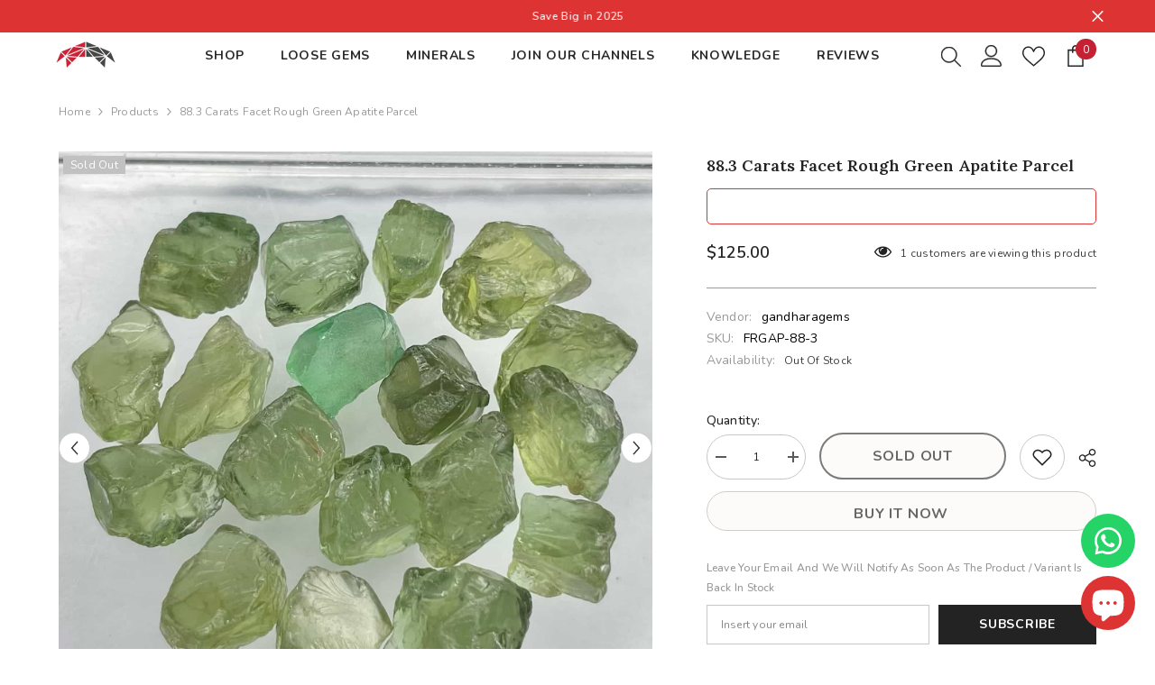

--- FILE ---
content_type: text/html; charset=utf-8
request_url: https://gandharagems.com/en-za/products/facet-rough-green-apatite-parcel
body_size: 74303
content:
<!doctype html><html class="no-js" lang="en">
    <head>
        <meta charset="utf-8">
        <meta http-equiv="X-UA-Compatible" content="IE=edge">
        <meta name="viewport" content="width=device-width,initial-scale=1">
        <meta name="theme-color" content="">
        <link rel="canonical" href="https://gandharagems.com/en-za/products/facet-rough-green-apatite-parcel" canonical-shop-url="https://gandharagems.com/"><link rel="shortcut icon" href="//gandharagems.com/cdn/shop/files/Favicon_32x32.png?v=1653722565" type="image/png"><link rel="preconnect" href="https://cdn.shopify.com" crossorigin>
        <!-- <title>88.3 Carats Facet Rough Green Apatite Parcel  &ndash; Gandhara Gems</title> -->
        <title>88.3 Carats Facet Rough Green Apatite Parcel | Gandhara Gems</title><meta name="description" content="88.3 Carats Facet Rough Green Apatite Parcel which is available for sale at wholesale price from Madagascar. Product Information: Rough Gemstone Facet Rough Green Apatite Parcel Weight 88.3 carats Average Weight 4.90 carats Clarity Eye Clean / Better Origin Madagascar No. of Pieces 18 Treatment None   Description: The ">

<meta property="og:site_name" content="Gandhara Gems">
<meta property="og:url" content="https://gandharagems.com/en-za/products/facet-rough-green-apatite-parcel">
<meta property="og:title" content="88.3 Carats Facet Rough Green Apatite Parcel">
<meta property="og:type" content="product">
<meta property="og:description" content="88.3 Carats Facet Rough Green Apatite Parcel which is available for sale at wholesale price from Madagascar. Product Information: Rough Gemstone Facet Rough Green Apatite Parcel Weight 88.3 carats Average Weight 4.90 carats Clarity Eye Clean / Better Origin Madagascar No. of Pieces 18 Treatment None   Description: The "><meta property="og:image" content="http://gandharagems.com/cdn/shop/products/Facet-Rough-Green-Apatite-Parcel-1-1.jpg?v=1653310085">
  <meta property="og:image:secure_url" content="https://gandharagems.com/cdn/shop/products/Facet-Rough-Green-Apatite-Parcel-1-1.jpg?v=1653310085">
  <meta property="og:image:width" content="1620">
  <meta property="og:image:height" content="1620"><meta property="og:price:amount" content="125.00">
  <meta property="og:price:currency" content="USD"><meta name="twitter:site" content="@https://x.com/gandaraheritage"><meta name="twitter:card" content="summary_large_image">
<meta name="twitter:title" content="88.3 Carats Facet Rough Green Apatite Parcel">
<meta name="twitter:description" content="88.3 Carats Facet Rough Green Apatite Parcel which is available for sale at wholesale price from Madagascar. Product Information: Rough Gemstone Facet Rough Green Apatite Parcel Weight 88.3 carats Average Weight 4.90 carats Clarity Eye Clean / Better Origin Madagascar No. of Pieces 18 Treatment None   Description: The ">

        <script>window.performance && window.performance.mark && window.performance.mark('shopify.content_for_header.start');</script><meta name="google-site-verification" content="9PVNd1u0iq98UFX8ch2Pyr-yL_TgykPpZ_JGgLRVGCo">
<meta id="shopify-digital-wallet" name="shopify-digital-wallet" content="/56533844058/digital_wallets/dialog">
<meta name="shopify-checkout-api-token" content="4bc10ae75f9c382d6af57d4eec054695">
<meta id="in-context-paypal-metadata" data-shop-id="56533844058" data-venmo-supported="false" data-environment="production" data-locale="en_US" data-paypal-v4="true" data-currency="USD">
<link rel="alternate" hreflang="x-default" href="https://gandharagems.com/products/facet-rough-green-apatite-parcel">
<link rel="alternate" hreflang="en" href="https://gandharagems.com/products/facet-rough-green-apatite-parcel">
<link rel="alternate" hreflang="en-ZA" href="https://gandharagems.com/en-za/products/facet-rough-green-apatite-parcel">
<link rel="alternate" type="application/json+oembed" href="https://gandharagems.com/en-za/products/facet-rough-green-apatite-parcel.oembed">
<script async="async" src="/checkouts/internal/preloads.js?locale=en-ZA"></script>
<script id="shopify-features" type="application/json">{"accessToken":"4bc10ae75f9c382d6af57d4eec054695","betas":["rich-media-storefront-analytics"],"domain":"gandharagems.com","predictiveSearch":true,"shopId":56533844058,"locale":"en"}</script>
<script>var Shopify = Shopify || {};
Shopify.shop = "gandharagems.myshopify.com";
Shopify.locale = "en";
Shopify.currency = {"active":"USD","rate":"1.0"};
Shopify.country = "ZA";
Shopify.theme = {"name":"MainHA-v2 Gandharagems","id":168815591736,"schema_name":"Ella","schema_version":"6.6.0","theme_store_id":null,"role":"main"};
Shopify.theme.handle = "null";
Shopify.theme.style = {"id":null,"handle":null};
Shopify.cdnHost = "gandharagems.com/cdn";
Shopify.routes = Shopify.routes || {};
Shopify.routes.root = "/en-za/";</script>
<script type="module">!function(o){(o.Shopify=o.Shopify||{}).modules=!0}(window);</script>
<script>!function(o){function n(){var o=[];function n(){o.push(Array.prototype.slice.apply(arguments))}return n.q=o,n}var t=o.Shopify=o.Shopify||{};t.loadFeatures=n(),t.autoloadFeatures=n()}(window);</script>
<script id="shop-js-analytics" type="application/json">{"pageType":"product"}</script>
<script defer="defer" async type="module" src="//gandharagems.com/cdn/shopifycloud/shop-js/modules/v2/client.init-shop-cart-sync_BdyHc3Nr.en.esm.js"></script>
<script defer="defer" async type="module" src="//gandharagems.com/cdn/shopifycloud/shop-js/modules/v2/chunk.common_Daul8nwZ.esm.js"></script>
<script type="module">
  await import("//gandharagems.com/cdn/shopifycloud/shop-js/modules/v2/client.init-shop-cart-sync_BdyHc3Nr.en.esm.js");
await import("//gandharagems.com/cdn/shopifycloud/shop-js/modules/v2/chunk.common_Daul8nwZ.esm.js");

  window.Shopify.SignInWithShop?.initShopCartSync?.({"fedCMEnabled":true,"windoidEnabled":true});

</script>
<script>(function() {
  var isLoaded = false;
  function asyncLoad() {
    if (isLoaded) return;
    isLoaded = true;
    var urls = ["https:\/\/ecommplugins-scripts.trustpilot.com\/v2.1\/js\/header.min.js?settings=eyJrZXkiOiJidmdISmxUOUVYNlJDM1p0IiwicyI6InNrdSJ9\u0026v=2.5\u0026shop=gandharagems.myshopify.com","https:\/\/ecommplugins-trustboxsettings.trustpilot.com\/gandharagems.myshopify.com.js?settings=1727801455595\u0026shop=gandharagems.myshopify.com","https:\/\/widget.trustpilot.com\/bootstrap\/v5\/tp.widget.sync.bootstrap.min.js?shop=gandharagems.myshopify.com","https:\/\/widget.trustpilot.com\/bootstrap\/v5\/tp.widget.sync.bootstrap.min.js?shop=gandharagems.myshopify.com","https:\/\/app.avada.io\/avada-sdk.min.js?shop=gandharagems.myshopify.com"];
    for (var i = 0; i < urls.length; i++) {
      var s = document.createElement('script');
      s.type = 'text/javascript';
      s.async = true;
      s.src = urls[i];
      var x = document.getElementsByTagName('script')[0];
      x.parentNode.insertBefore(s, x);
    }
  };
  if(window.attachEvent) {
    window.attachEvent('onload', asyncLoad);
  } else {
    window.addEventListener('load', asyncLoad, false);
  }
})();</script>
<script id="__st">var __st={"a":56533844058,"offset":25200,"reqid":"d3cabbd0-245e-4009-a205-523a16a46b85-1769025686","pageurl":"gandharagems.com\/en-za\/products\/facet-rough-green-apatite-parcel","u":"067f630fc128","p":"product","rtyp":"product","rid":6745084592218};</script>
<script>window.ShopifyPaypalV4VisibilityTracking = true;</script>
<script id="captcha-bootstrap">!function(){'use strict';const t='contact',e='account',n='new_comment',o=[[t,t],['blogs',n],['comments',n],[t,'customer']],c=[[e,'customer_login'],[e,'guest_login'],[e,'recover_customer_password'],[e,'create_customer']],r=t=>t.map((([t,e])=>`form[action*='/${t}']:not([data-nocaptcha='true']) input[name='form_type'][value='${e}']`)).join(','),a=t=>()=>t?[...document.querySelectorAll(t)].map((t=>t.form)):[];function s(){const t=[...o],e=r(t);return a(e)}const i='password',u='form_key',d=['recaptcha-v3-token','g-recaptcha-response','h-captcha-response',i],f=()=>{try{return window.sessionStorage}catch{return}},m='__shopify_v',_=t=>t.elements[u];function p(t,e,n=!1){try{const o=window.sessionStorage,c=JSON.parse(o.getItem(e)),{data:r}=function(t){const{data:e,action:n}=t;return t[m]||n?{data:e,action:n}:{data:t,action:n}}(c);for(const[e,n]of Object.entries(r))t.elements[e]&&(t.elements[e].value=n);n&&o.removeItem(e)}catch(o){console.error('form repopulation failed',{error:o})}}const l='form_type',E='cptcha';function T(t){t.dataset[E]=!0}const w=window,h=w.document,L='Shopify',v='ce_forms',y='captcha';let A=!1;((t,e)=>{const n=(g='f06e6c50-85a8-45c8-87d0-21a2b65856fe',I='https://cdn.shopify.com/shopifycloud/storefront-forms-hcaptcha/ce_storefront_forms_captcha_hcaptcha.v1.5.2.iife.js',D={infoText:'Protected by hCaptcha',privacyText:'Privacy',termsText:'Terms'},(t,e,n)=>{const o=w[L][v],c=o.bindForm;if(c)return c(t,g,e,D).then(n);var r;o.q.push([[t,g,e,D],n]),r=I,A||(h.body.append(Object.assign(h.createElement('script'),{id:'captcha-provider',async:!0,src:r})),A=!0)});var g,I,D;w[L]=w[L]||{},w[L][v]=w[L][v]||{},w[L][v].q=[],w[L][y]=w[L][y]||{},w[L][y].protect=function(t,e){n(t,void 0,e),T(t)},Object.freeze(w[L][y]),function(t,e,n,w,h,L){const[v,y,A,g]=function(t,e,n){const i=e?o:[],u=t?c:[],d=[...i,...u],f=r(d),m=r(i),_=r(d.filter((([t,e])=>n.includes(e))));return[a(f),a(m),a(_),s()]}(w,h,L),I=t=>{const e=t.target;return e instanceof HTMLFormElement?e:e&&e.form},D=t=>v().includes(t);t.addEventListener('submit',(t=>{const e=I(t);if(!e)return;const n=D(e)&&!e.dataset.hcaptchaBound&&!e.dataset.recaptchaBound,o=_(e),c=g().includes(e)&&(!o||!o.value);(n||c)&&t.preventDefault(),c&&!n&&(function(t){try{if(!f())return;!function(t){const e=f();if(!e)return;const n=_(t);if(!n)return;const o=n.value;o&&e.removeItem(o)}(t);const e=Array.from(Array(32),(()=>Math.random().toString(36)[2])).join('');!function(t,e){_(t)||t.append(Object.assign(document.createElement('input'),{type:'hidden',name:u})),t.elements[u].value=e}(t,e),function(t,e){const n=f();if(!n)return;const o=[...t.querySelectorAll(`input[type='${i}']`)].map((({name:t})=>t)),c=[...d,...o],r={};for(const[a,s]of new FormData(t).entries())c.includes(a)||(r[a]=s);n.setItem(e,JSON.stringify({[m]:1,action:t.action,data:r}))}(t,e)}catch(e){console.error('failed to persist form',e)}}(e),e.submit())}));const S=(t,e)=>{t&&!t.dataset[E]&&(n(t,e.some((e=>e===t))),T(t))};for(const o of['focusin','change'])t.addEventListener(o,(t=>{const e=I(t);D(e)&&S(e,y())}));const B=e.get('form_key'),M=e.get(l),P=B&&M;t.addEventListener('DOMContentLoaded',(()=>{const t=y();if(P)for(const e of t)e.elements[l].value===M&&p(e,B);[...new Set([...A(),...v().filter((t=>'true'===t.dataset.shopifyCaptcha))])].forEach((e=>S(e,t)))}))}(h,new URLSearchParams(w.location.search),n,t,e,['guest_login'])})(!0,!0)}();</script>
<script integrity="sha256-4kQ18oKyAcykRKYeNunJcIwy7WH5gtpwJnB7kiuLZ1E=" data-source-attribution="shopify.loadfeatures" defer="defer" src="//gandharagems.com/cdn/shopifycloud/storefront/assets/storefront/load_feature-a0a9edcb.js" crossorigin="anonymous"></script>
<script data-source-attribution="shopify.dynamic_checkout.dynamic.init">var Shopify=Shopify||{};Shopify.PaymentButton=Shopify.PaymentButton||{isStorefrontPortableWallets:!0,init:function(){window.Shopify.PaymentButton.init=function(){};var t=document.createElement("script");t.src="https://gandharagems.com/cdn/shopifycloud/portable-wallets/latest/portable-wallets.en.js",t.type="module",document.head.appendChild(t)}};
</script>
<script data-source-attribution="shopify.dynamic_checkout.buyer_consent">
  function portableWalletsHideBuyerConsent(e){var t=document.getElementById("shopify-buyer-consent"),n=document.getElementById("shopify-subscription-policy-button");t&&n&&(t.classList.add("hidden"),t.setAttribute("aria-hidden","true"),n.removeEventListener("click",e))}function portableWalletsShowBuyerConsent(e){var t=document.getElementById("shopify-buyer-consent"),n=document.getElementById("shopify-subscription-policy-button");t&&n&&(t.classList.remove("hidden"),t.removeAttribute("aria-hidden"),n.addEventListener("click",e))}window.Shopify?.PaymentButton&&(window.Shopify.PaymentButton.hideBuyerConsent=portableWalletsHideBuyerConsent,window.Shopify.PaymentButton.showBuyerConsent=portableWalletsShowBuyerConsent);
</script>
<script>
  function portableWalletsCleanup(e){e&&e.src&&console.error("Failed to load portable wallets script "+e.src);var t=document.querySelectorAll("shopify-accelerated-checkout .shopify-payment-button__skeleton, shopify-accelerated-checkout-cart .wallet-cart-button__skeleton"),e=document.getElementById("shopify-buyer-consent");for(let e=0;e<t.length;e++)t[e].remove();e&&e.remove()}function portableWalletsNotLoadedAsModule(e){e instanceof ErrorEvent&&"string"==typeof e.message&&e.message.includes("import.meta")&&"string"==typeof e.filename&&e.filename.includes("portable-wallets")&&(window.removeEventListener("error",portableWalletsNotLoadedAsModule),window.Shopify.PaymentButton.failedToLoad=e,"loading"===document.readyState?document.addEventListener("DOMContentLoaded",window.Shopify.PaymentButton.init):window.Shopify.PaymentButton.init())}window.addEventListener("error",portableWalletsNotLoadedAsModule);
</script>

<script type="module" src="https://gandharagems.com/cdn/shopifycloud/portable-wallets/latest/portable-wallets.en.js" onError="portableWalletsCleanup(this)" crossorigin="anonymous"></script>
<script nomodule>
  document.addEventListener("DOMContentLoaded", portableWalletsCleanup);
</script>

<script id='scb4127' type='text/javascript' async='' src='https://gandharagems.com/cdn/shopifycloud/privacy-banner/storefront-banner.js'></script><link id="shopify-accelerated-checkout-styles" rel="stylesheet" media="screen" href="https://gandharagems.com/cdn/shopifycloud/portable-wallets/latest/accelerated-checkout-backwards-compat.css" crossorigin="anonymous">
<style id="shopify-accelerated-checkout-cart">
        #shopify-buyer-consent {
  margin-top: 1em;
  display: inline-block;
  width: 100%;
}

#shopify-buyer-consent.hidden {
  display: none;
}

#shopify-subscription-policy-button {
  background: none;
  border: none;
  padding: 0;
  text-decoration: underline;
  font-size: inherit;
  cursor: pointer;
}

#shopify-subscription-policy-button::before {
  box-shadow: none;
}

      </style>
<script id="sections-script" data-sections="header-navigation-plain,header-mobile" defer="defer" src="//gandharagems.com/cdn/shop/t/20/compiled_assets/scripts.js?v=14519"></script>
<script>window.performance && window.performance.mark && window.performance.mark('shopify.content_for_header.end');</script>
        <style>@import url('https://fonts.googleapis.com/css?family=Nunito:300,300i,400,400i,500,500i,600,600i,700,700i,800,800i&display=swap');
                @import url('https://fonts.googleapis.com/css?family=Lora:300,300i,400,400i,500,500i,600,600i,700,700i,800,800i&display=swap');
                    :root {
        --font-family-1: Nunito;
        --font-family-2: Lora;

        /* Settings Body */--font-body-family: Nunito;--font-body-size: 12px;--font-body-weight: 400;--body-line-height: 22px;--body-letter-spacing: .02em;

        /* Settings Heading */--font-heading-family: Lora;--font-heading-size: 16px;--font-heading-weight: 700;--font-heading-style: normal;--heading-line-height: 24px;--heading-letter-spacing: .05em;--heading-text-transform: uppercase;--heading-border-height: 2px;

        /* Menu Lv1 */--font-menu-lv1-family: Nunito;--font-menu-lv1-size: 14px;--font-menu-lv1-weight: 700;--menu-lv1-line-height: 22px;--menu-lv1-letter-spacing: .05em;--menu-lv1-text-transform: uppercase;

        /* Menu Lv2 */--font-menu-lv2-family: Nunito;--font-menu-lv2-size: 12px;--font-menu-lv2-weight: 400;--menu-lv2-line-height: 22px;--menu-lv2-letter-spacing: .02em;--menu-lv2-text-transform: capitalize;

        /* Menu Lv3 */--font-menu-lv3-family: Nunito;--font-menu-lv3-size: 12px;--font-menu-lv3-weight: 400;--menu-lv3-line-height: 22px;--menu-lv3-letter-spacing: .02em;--menu-lv3-text-transform: capitalize;

        /* Mega Menu Lv2 */--font-mega-menu-lv2-family: Nunito;--font-mega-menu-lv2-size: 12px;--font-mega-menu-lv2-weight: 600;--font-mega-menu-lv2-style: normal;--mega-menu-lv2-line-height: 22px;--mega-menu-lv2-letter-spacing: .02em;--mega-menu-lv2-text-transform: uppercase;

        /* Mega Menu Lv3 */--font-mega-menu-lv3-family: Nunito;--font-mega-menu-lv3-size: 12px;--font-mega-menu-lv3-weight: 400;--mega-menu-lv3-line-height: 22px;--mega-menu-lv3-letter-spacing: .02em;--mega-menu-lv3-text-transform: capitalize;

        /* Product Card Title */--product-title-font: Nunito;--product-title-font-size : 12px;--product-title-font-weight : 400;--product-title-line-height: 22px;--product-title-letter-spacing: .02em;--product-title-line-text : 2;--product-title-text-transform : capitalize;--product-title-margin-bottom: 10px;

        /* Product Card Vendor */--product-vendor-font: Nunito;--product-vendor-font-size : 12px;--product-vendor-font-weight : 400;--product-vendor-font-style : normal;--product-vendor-line-height: 22px;--product-vendor-letter-spacing: .02em;--product-vendor-text-transform : uppercase;--product-vendor-margin-bottom: 0px;--product-vendor-margin-top: 0px;

        /* Product Card Price */--product-price-font: Nunito;--product-price-font-size : 14px;--product-price-font-weight : 600;--product-price-line-height: 22px;--product-price-letter-spacing: .02em;--product-price-margin-top: 0px;--product-price-margin-bottom: 13px;

        /* Product Card Badge */--badge-font: Nunito;--badge-font-size : 12px;--badge-font-weight : 400;--badge-text-transform : capitalize;--badge-letter-spacing: .02em;--badge-line-height: 20px;--badge-border-radius: 0px;--badge-padding-top: 0px;--badge-padding-bottom: 0px;--badge-padding-left-right: 8px;--badge-postion-top: 5px;--badge-postion-left-right: 5px;

        /* Product Quickview */
        --product-quickview-font-size : 12px; --product-quickview-line-height: 23px; --product-quickview-border-radius: 1px; --product-quickview-padding-top: 0px; --product-quickview-padding-bottom: 0px; --product-quickview-padding-left-right: 7px; --product-quickview-sold-out-product: #e95144;--product-quickview-box-shadow: none;/* Blog Card Tile */--blog-title-font: Lora;--blog-title-font-size : 20px; --blog-title-font-weight : 700; --blog-title-line-height: 29px; --blog-title-letter-spacing: .09em; --blog-title-text-transform : uppercase;

        /* Blog Card Info (Date, Author) */--blog-info-font: Nunito;--blog-info-font-size : 14px; --blog-info-font-weight : 400; --blog-info-line-height: 20px; --blog-info-letter-spacing: .02em; --blog-info-text-transform : uppercase;

        /* Button 1 */--btn-1-font-family: Nunito;--btn-1-font-size: 14px; --btn-1-font-weight: 700; --btn-1-text-transform: uppercase; --btn-1-line-height: 22px; --btn-1-letter-spacing: .05em; --btn-1-text-align: center; --btn-1-border-radius: 0px; --btn-1-border-width: 1px; --btn-1-border-style: solid; --btn-1-padding-top: 10px; --btn-1-padding-bottom: 10px; --btn-1-horizontal-length: 0px; --btn-1-vertical-length: 0px; --btn-1-blur-radius: 0px; --btn-1-spread: 0px;
        --btn-1-all-bg-opacity-hover: rgba(0, 0, 0, 0.5);--btn-1-inset: ;/* Button 2 */--btn-2-font-family: Lora;--btn-2-font-size: 18px; --btn-2-font-weight: 700; --btn-2-text-transform: uppercase; --btn-2-line-height: 23px; --btn-2-letter-spacing: .05em; --btn-2-text-align: right; --btn-2-border-radius: 6px; --btn-2-border-width: 1px; --btn-2-border-style: solid; --btn-2-padding-top: 20px; --btn-2-padding-bottom: 20px; --btn-2-horizontal-length: 0px; --btn-2-vertical-length: 0px; --btn-2-blur-radius: 0px; --btn-2-spread: 0px;
        --btn-2-all-bg-opacity: rgba(25, 145, 226, 0.5);--btn-2-all-bg-opacity-hover: rgba(0, 0, 0, 0.5);--btn-2-inset: ;/* Button 3 */--btn-3-font-family: Nunito;--btn-3-font-size: 14px; --btn-3-font-weight: 700; --btn-3-text-transform: uppercase; --btn-3-line-height: 22px; --btn-3-letter-spacing: .05em; --btn-3-text-align: center; --btn-3-border-radius: 0px; --btn-3-border-width: 1px; --btn-3-border-style: solid; --btn-3-padding-top: 10px; --btn-3-padding-bottom: 10px; --btn-3-horizontal-length: 0px; --btn-3-vertical-length: 0px; --btn-3-blur-radius: 0px; --btn-3-spread: 0px;
        --btn-3-all-bg-opacity: rgba(0, 0, 0, 0.1);--btn-3-all-bg-opacity-hover: rgba(0, 0, 0, 0.1);--btn-3-inset: ;/* Footer Heading */--footer-heading-font-family: Nunito;--footer-heading-font-size : 15px; --footer-heading-font-weight : 600; --footer-heading-line-height : 22px; --footer-heading-letter-spacing : .05em; --footer-heading-text-transform : uppercase;

        /* Footer Link */--footer-link-font-family: Nunito;--footer-link-font-size : 12px; --footer-link-font-weight : ; --footer-link-line-height : 28px; --footer-link-letter-spacing : .02em; --footer-link-text-transform : capitalize;

        /* Page Title */--font-page-title-family: Nunito;--font-page-title-size: 20px; --font-page-title-weight: 700; --font-page-title-style: normal; --page-title-line-height: 20px; --page-title-letter-spacing: .05em; --page-title-text-transform: uppercase;

        /* Font Product Tab Title */
        --font-tab-type-1: Nunito; --font-tab-type-2: Lora;

        /* Text Size */
        --text-size-font-size : 10px; --text-size-font-weight : 400; --text-size-line-height : 22px; --text-size-letter-spacing : 0; --text-size-text-transform : uppercase; --text-size-color : #787878;

        /* Font Weight */
        --font-weight-normal: 400; --font-weight-medium: 500; --font-weight-semibold: 600; --font-weight-bold: 700; --font-weight-bolder: 800; --font-weight-black: 900;

        /* Radio Button */
        --form-label-checkbox-before-bg: #fff; --form-label-checkbox-before-border: #cecece; --form-label-checkbox-before-bg-checked: #000;

        /* Conatiner */
        --body-custom-width-container: 1600px;

        /* Layout Boxed */
        --color-background-layout-boxed: #f8f8f8;/* Arrow */
        --position-horizontal-slick-arrow: 0;

        /* General Color*/
        --color-text: #232323; --color-text2: #969696; --color-global: #232323; --color-white: #FFFFFF; --color-grey: #868686; --color-black: #202020; --color-base-text-rgb: 35, 35, 35; --color-base-text2-rgb: 150, 150, 150; --color-background: #ffffff; --color-background-rgb: 255, 255, 255; --color-background-overylay: rgba(255, 255, 255, 0.9); --color-base-accent-text: ; --color-base-accent-1: ; --color-base-accent-2: ; --color-link: #232323; --color-link-hover: #232323; --color-error: #D93333; --color-error-bg: #FCEEEE; --color-success: #5A5A5A; --color-success-bg: #DFF0D8; --color-info: #202020; --color-info-bg: #FFF2DD; --color-link-underline: rgba(35, 35, 35, 0.5); --color-breadcrumb: #999999; --colors-breadcrumb-hover: #232323;--colors-breadcrumb-active: #999999; --border-global: #e6e6e6; --bg-global: #fafafa; --bg-planceholder: #fafafa; --color-warning: #fff; --bg-warning: #e0b252; --color-background-10 : #e9e9e9; --color-background-20 : #d3d3d3; --color-background-30 : #bdbdbd; --color-background-50 : #919191; --color-background-global : #919191;

        /* Arrow Color */
        --arrow-color: #323232; --arrow-background-color: #fff; --arrow-border-color: #ccc;--arrow-color-hover: #323232;--arrow-background-color-hover: #f8f8f8;--arrow-border-color-hover: #f8f8f8;--arrow-width: 35px;--arrow-height: 35px;--arrow-size: px;--arrow-size-icon: 17px;--arrow-border-radius: 50%;--arrow-border-width: 1px;--arrow-width-half: -17px;

        /* Pagination Color */
        --pagination-item-color: #3c3c3c; --pagination-item-color-active: #3c3c3c; --pagination-item-bg-color: #fff;--pagination-item-bg-color-active: #fff;--pagination-item-border-color: #fff;--pagination-item-border-color-active: #ffffff;--pagination-arrow-color: #3c3c3c;--pagination-arrow-color-active: #3c3c3c;--pagination-arrow-bg-color: #fff;--pagination-arrow-bg-color-active: #fff;--pagination-arrow-border-color: #fff;--pagination-arrow-border-color-active: #fff;

        /* Dots Color */
        --dots-color: transparent;--dots-border-color: #323232;--dots-color-active: #323232;--dots-border-color-active: #323232;--dots-style2-background-opacity: #00000050;--dots-width: 12px;--dots-height: 12px;

        /* Button Color */
        --btn-1-color: #FFFFFF;--btn-1-bg: #232323;--btn-1-border: #232323;--btn-1-color-hover: #232323;--btn-1-bg-hover: #ffffff;--btn-1-border-hover: #232323;
        --btn-2-color: #232323;--btn-2-bg: #FFFFFF;--btn-2-border: #727272;--btn-2-color-hover: #FFFFFF;--btn-2-bg-hover: #232323;--btn-2-border-hover: #232323;
        --btn-3-color: #FFFFFF;--btn-3-bg: #e9514b;--btn-3-border: #e9514b;--btn-3-color-hover: #ffffff;--btn-3-bg-hover: #e9514b;--btn-3-border-hover: #e9514b;
        --anchor-transition: all ease .3s;--bg-white: #ffffff;--bg-black: #000000;--bg-grey: #808080;--icon: var(--color-text);--text-cart: #3c3c3c;--duration-short: 100ms;--duration-default: 350ms;--duration-long: 500ms;--form-input-bg: #ffffff;--form-input-border: #c7c7c7;--form-input-color: #232323;--form-input-placeholder: #868686;--form-label: #232323;

        --new-badge-color: #232323;--new-badge-bg: #FFFFFF;--sale-badge-color: #ffffff;--sale-badge-bg: #e95144;--sold-out-badge-color: #ffffff;--sold-out-badge-bg: #c1c1c1;--custom-badge-color: #ffffff;--custom-badge-bg: #ffbb49;--bundle-badge-color: #ffffff;--bundle-badge-bg: #232323;
        
        --product-title-color : #232323;--product-title-color-hover : #232323;--product-vendor-color : #969696;--product-price-color : #232323;--product-sale-price-color : #e95144;--product-compare-price-color : #969696;--product-review-full-color : #000000;--product-review-empty-color : #A4A4A4;--product-countdown-color : #c12e48;--product-countdown-bg-color : #ffffff;

        --product-swatch-border : #cbcbcb;--product-swatch-border-active : #232323;--product-swatch-width : 40px;--product-swatch-height : 40px;--product-swatch-border-radius : 0px;--product-swatch-color-width : 40px;--product-swatch-color-height : 40px;--product-swatch-color-border-radius : 20px;

        --product-wishlist-color : #000000;--product-wishlist-bg : #ffffff;--product-wishlist-border : transparent;--product-wishlist-color-added : #ffffff;--product-wishlist-bg-added : #000000;--product-wishlist-border-added : transparent;--product-compare-color : #000000;--product-compare-bg : #FFFFFF;--product-compare-color-added : #D12442; --product-compare-bg-added : #FFFFFF; --product-hot-stock-text-color : #d62828; --product-quick-view-color : #000000; --product-cart-image-fit : contain; --product-title-variant-font-size: 16px;--product-quick-view-bg : #FFFFFF;--product-quick-view-bg-above-button: rgba(255, 255, 255, 0.7);--product-quick-view-color-hover : #FFFFFF;--product-quick-view-bg-hover : #000000;--product-action-color : #232323;--product-action-bg : #ffffff;--product-action-border : #000000;--product-action-color-hover : #FFFFFF;--product-action-bg-hover : #232323;--product-action-border-hover : #232323;

        /* Multilevel Category Filter */
        --color-label-multiLevel-categories: #232323;--bg-label-multiLevel-categories: #fff;--color-button-multiLevel-categories: #fff;--bg-button-multiLevel-categories: #ff8b21;--border-button-multiLevel-categories: transparent;--hover-color-button-multiLevel-categories: #fff;--hover-bg-button-multiLevel-categories: #ff8b21;--cart-item-bg : #ffffff;--cart-item-border : #e8e8e8;--cart-item-border-width : 1px;--cart-item-border-style : solid;--free-shipping-height : 10px;--free-shipping-border-radius : 20px;--free-shipping-color : #727272; --free-shipping-bg : #ededed;--free-shipping-bg-1: #e95144;--free-shipping-bg-2: #ffc206;--free-shipping-bg-3: #69c69c;--free-shipping-bg-4: #69c69c; --free-shipping-min-height : 20.0px;--w-product-swatch-custom: 30px;--h-product-swatch-custom: 30px;--w-product-swatch-custom-mb: 20px;--h-product-swatch-custom-mb: 20px;--font-size-product-swatch-more: 12px;--swatch-border : #cbcbcb;--swatch-border-active : #232323;

        --variant-size: #232323;--variant-size-border: #e7e7e7;--variant-size-bg: #ffffff;--variant-size-hover: #ffffff;--variant-size-border-hover: #232323;--variant-size-bg-hover: #232323;--variant-bg : #ffffff; --variant-color : #232323; --variant-bg-active : #ffffff; --variant-color-active : #232323;

        --fontsize-text-social: 12px;
        --page-content-distance: 64px;--sidebar-content-distance: 40px;--button-transition-ease: cubic-bezier(.25,.46,.45,.94);

        /* Loading Spinner Color */
        --spinner-top-color: #fc0; --spinner-right-color: #4dd4c6; --spinner-bottom-color: #f00; --spinner-left-color: #f6f6f6;

        /* Product Card Marquee */
        --product-marquee-background-color: ;--product-marquee-text-color: #FFFFFF;--product-marquee-text-size: 14px;--product-marquee-text-mobile-size: 14px;--product-marquee-text-weight: 400;--product-marquee-text-transform: none;--product-marquee-text-style: italic;--product-marquee-speed: ; --product-marquee-line-height: calc(var(--product-marquee-text-mobile-size) * 1.5);
    }
</style>
        <link href="//gandharagems.com/cdn/shop/t/20/assets/base.css?v=177219242499968416141754590626" rel="stylesheet" type="text/css" media="all" />
<link href="//gandharagems.com/cdn/shop/t/20/assets/fade-up-animation.css?v=148448505227430981271716489403" rel="stylesheet" type="text/css" media="all" />
<link href="//gandharagems.com/cdn/shop/t/20/assets/animated.css?v=91884483947907798981716489399" rel="stylesheet" type="text/css" media="all" />
<link href="//gandharagems.com/cdn/shop/t/20/assets/component-card.css?v=460838883299639221716489400" rel="stylesheet" type="text/css" media="all" />
<link href="//gandharagems.com/cdn/shop/t/20/assets/component-loading-overlay.css?v=23413779889692260311716489402" rel="stylesheet" type="text/css" media="all" />
<link href="//gandharagems.com/cdn/shop/t/20/assets/component-loading-banner.css?v=69637437721896006051716489401" rel="stylesheet" type="text/css" media="all" />
<link href="//gandharagems.com/cdn/shop/t/20/assets/component-quick-cart.css?v=90055279406307231311716489402" rel="stylesheet" type="text/css" media="all" />
<link rel="stylesheet" href="//gandharagems.com/cdn/shop/t/20/assets/vendor.css?v=164616260963476715651716489404" media="print" onload="this.media='all'">
<noscript><link href="//gandharagems.com/cdn/shop/t/20/assets/vendor.css?v=164616260963476715651716489404" rel="stylesheet" type="text/css" media="all" /></noscript>



<link href="//gandharagems.com/cdn/shop/t/20/assets/component-predictive-search.css?v=110628222596022886011716489402" rel="stylesheet" type="text/css" media="all" />
<link rel="stylesheet" href="//gandharagems.com/cdn/shop/t/20/assets/component-newsletter.css?v=111617043413587308161716489402" media="print" onload="this.media='all'">
<link rel="stylesheet" href="//gandharagems.com/cdn/shop/t/20/assets/component-slider.css?v=37888473738646685221716489403" media="print" onload="this.media='all'">
<link rel="stylesheet" href="//gandharagems.com/cdn/shop/t/20/assets/component-list-social.css?v=102044711114163579551716489401" media="print" onload="this.media='all'"><noscript><link href="//gandharagems.com/cdn/shop/t/20/assets/component-newsletter.css?v=111617043413587308161716489402" rel="stylesheet" type="text/css" media="all" /></noscript>
<noscript><link href="//gandharagems.com/cdn/shop/t/20/assets/component-slider.css?v=37888473738646685221716489403" rel="stylesheet" type="text/css" media="all" /></noscript>
<noscript><link href="//gandharagems.com/cdn/shop/t/20/assets/component-list-social.css?v=102044711114163579551716489401" rel="stylesheet" type="text/css" media="all" /></noscript>

<style type="text/css">
	.nav-title-mobile {display: none;}.list-menu--disclosure{display: none;position: absolute;min-width: 100%;width: 22rem;background-color: var(--bg-white);box-shadow: 0 1px 4px 0 rgb(0 0 0 / 15%);padding: 5px 0 5px 20px;opacity: 0;visibility: visible;pointer-events: none;transition: opacity var(--duration-default) ease, transform var(--duration-default) ease;}.list-menu--disclosure-2{margin-left: calc(100% - 15px);z-index: 2;top: -5px;}.list-menu--disclosure:focus {outline: none;}.list-menu--disclosure.localization-selector {max-height: 18rem;overflow: auto;width: 10rem;padding: 0.5rem;}.js menu-drawer > details > summary::before, .js menu-drawer > details[open]:not(.menu-opening) > summary::before {content: '';position: absolute;cursor: default;width: 100%;height: calc(100vh - 100%);height: calc(var(--viewport-height, 100vh) - (var(--header-bottom-position, 100%)));top: 100%;left: 0;background: var(--color-foreground-50);opacity: 0;visibility: hidden;z-index: 2;transition: opacity var(--duration-default) ease,visibility var(--duration-default) ease;}menu-drawer > details[open] > summary::before {visibility: visible;opacity: 1;}.menu-drawer {position: absolute;transform: translateX(-100%);visibility: hidden;z-index: 3;left: 0;top: 100%;width: 100%;max-width: calc(100vw - 4rem);padding: 0;border: 0.1rem solid var(--color-background-10);border-left: 0;border-bottom: 0;background-color: var(--bg-white);overflow-x: hidden;}.js .menu-drawer {height: calc(100vh - 100%);height: calc(var(--viewport-height, 100vh) - (var(--header-bottom-position, 100%)));}.js details[open] > .menu-drawer, .js details[open] > .menu-drawer__submenu {transition: transform var(--duration-default) ease, visibility var(--duration-default) ease;}.no-js details[open] > .menu-drawer, .js details[open].menu-opening > .menu-drawer, details[open].menu-opening > .menu-drawer__submenu {transform: translateX(0);visibility: visible;}@media screen and (min-width: 750px) {.menu-drawer {width: 40rem;}.no-js .menu-drawer {height: auto;}}.menu-drawer__inner-container {position: relative;height: 100%;}.menu-drawer__navigation-container {display: grid;grid-template-rows: 1fr auto;align-content: space-between;overflow-y: auto;height: 100%;}.menu-drawer__navigation {padding: 0 0 5.6rem 0;}.menu-drawer__inner-submenu {height: 100%;overflow-x: hidden;overflow-y: auto;}.no-js .menu-drawer__navigation {padding: 0;}.js .menu-drawer__menu li {width: 100%;border-bottom: 1px solid #e6e6e6;overflow: hidden;}.menu-drawer__menu-item{line-height: var(--body-line-height);letter-spacing: var(--body-letter-spacing);padding: 10px 20px 10px 15px;cursor: pointer;display: flex;align-items: center;justify-content: space-between;}.menu-drawer__menu-item .label{display: inline-block;vertical-align: middle;font-size: calc(var(--font-body-size) - 4px);font-weight: var(--font-weight-normal);letter-spacing: var(--body-letter-spacing);height: 20px;line-height: 20px;margin: 0 0 0 10px;padding: 0 5px;text-transform: uppercase;text-align: center;position: relative;}.menu-drawer__menu-item .label:before{content: "";position: absolute;border: 5px solid transparent;top: 50%;left: -9px;transform: translateY(-50%);}.menu-drawer__menu-item > .icon{width: 24px;height: 24px;margin: 0 10px 0 0;}.menu-drawer__menu-item > .symbol {position: absolute;right: 20px;top: 50%;transform: translateY(-50%);display: flex;align-items: center;justify-content: center;font-size: 0;pointer-events: none;}.menu-drawer__menu-item > .symbol .icon{width: 14px;height: 14px;opacity: .6;}.menu-mobile-icon .menu-drawer__menu-item{justify-content: flex-start;}.no-js .menu-drawer .menu-drawer__menu-item > .symbol {display: none;}.js .menu-drawer__submenu {position: absolute;top: 0;width: 100%;bottom: 0;left: 0;background-color: var(--bg-white);z-index: 1;transform: translateX(100%);visibility: hidden;}.js .menu-drawer__submenu .menu-drawer__submenu {overflow-y: auto;}.menu-drawer__close-button {display: block;width: 100%;padding: 10px 15px;background-color: transparent;border: none;background: #f6f8f9;position: relative;}.menu-drawer__close-button .symbol{position: absolute;top: auto;left: 20px;width: auto;height: 22px;z-index: 10;display: flex;align-items: center;justify-content: center;font-size: 0;pointer-events: none;}.menu-drawer__close-button .icon {display: inline-block;vertical-align: middle;width: 18px;height: 18px;transform: rotate(180deg);}.menu-drawer__close-button .text{max-width: calc(100% - 50px);white-space: nowrap;overflow: hidden;text-overflow: ellipsis;display: inline-block;vertical-align: top;width: 100%;margin: 0 auto;}.no-js .menu-drawer__close-button {display: none;}.menu-drawer__utility-links {padding: 2rem;}.menu-drawer__account {display: inline-flex;align-items: center;text-decoration: none;padding: 1.2rem;margin-left: -1.2rem;font-size: 1.4rem;}.menu-drawer__account .icon-account {height: 2rem;width: 2rem;margin-right: 1rem;}.menu-drawer .list-social {justify-content: flex-start;margin-left: -1.25rem;margin-top: 2rem;}.menu-drawer .list-social:empty {display: none;}.menu-drawer .list-social__link {padding: 1.3rem 1.25rem;}

	/* Style General */
	.d-block{display: block}.d-inline-block{display: inline-block}.d-flex{display: flex}.d-none {display: none}.d-grid{display: grid}.ver-alg-mid {vertical-align: middle}.ver-alg-top{vertical-align: top}
	.flex-jc-start{justify-content:flex-start}.flex-jc-end{justify-content:flex-end}.flex-jc-center{justify-content:center}.flex-jc-between{justify-content:space-between}.flex-jc-stretch{justify-content:stretch}.flex-align-start{align-items: flex-start}.flex-align-center{align-items: center}.flex-align-end{align-items: flex-end}.flex-align-stretch{align-items:stretch}.flex-wrap{flex-wrap: wrap}.flex-nowrap{flex-wrap: nowrap}.fd-row{flex-direction:row}.fd-row-reverse{flex-direction:row-reverse}.fd-column{flex-direction:column}.fd-column-reverse{flex-direction:column-reverse}.fg-0{flex-grow:0}.fs-0{flex-shrink:0}.gap-15{gap:15px}.gap-30{gap:30px}.gap-col-30{column-gap:30px}
	.p-relative{position:relative}.p-absolute{position:absolute}.p-static{position:static}.p-fixed{position:fixed;}
	.zi-1{z-index:1}.zi-2{z-index:2}.zi-3{z-index:3}.zi-5{z-index:5}.zi-6{z-index:6}.zi-7{z-index:7}.zi-9{z-index:9}.zi-10{z-index:10}.zi-99{z-index:99} .zi-100{z-index:100} .zi-101{z-index:101}
	.top-0{top:0}.top-100{top:100%}.top-auto{top:auto}.left-0{left:0}.left-auto{left:auto}.right-0{right:0}.right-auto{right:auto}.bottom-0{bottom:0}
	.middle-y{top:50%;transform:translateY(-50%)}.middle-x{left:50%;transform:translateX(-50%)}
	.opacity-0{opacity:0}.opacity-1{opacity:1}
	.o-hidden{overflow:hidden}.o-visible{overflow:visible}.o-unset{overflow:unset}.o-x-hidden{overflow-x:hidden}.o-y-auto{overflow-y:auto;}
	.pt-0{padding-top:0}.pt-2{padding-top:2px}.pt-5{padding-top:5px}.pt-10{padding-top:10px}.pt-10-imp{padding-top:10px !important}.pt-12{padding-top:12px}.pt-16{padding-top:16px}.pt-20{padding-top:20px}.pt-24{padding-top:24px}.pt-30{padding-top:30px}.pt-32{padding-top:32px}.pt-36{padding-top:36px}.pt-48{padding-top:48px}.pb-0{padding-bottom:0}.pb-5{padding-bottom:5px}.pb-10{padding-bottom:10px}.pb-10-imp{padding-bottom:10px !important}.pb-12{padding-bottom:12px}.pb-15{padding-bottom:15px}.pb-16{padding-bottom:16px}.pb-18{padding-bottom:18px}.pb-20{padding-bottom:20px}.pb-24{padding-bottom:24px}.pb-32{padding-bottom:32px}.pb-40{padding-bottom:40px}.pb-48{padding-bottom:48px}.pb-50{padding-bottom:50px}.pb-80{padding-bottom:80px}.pb-84{padding-bottom:84px}.pr-0{padding-right:0}.pr-5{padding-right: 5px}.pr-10{padding-right:10px}.pr-20{padding-right:20px}.pr-24{padding-right:24px}.pr-30{padding-right:30px}.pr-36{padding-right:36px}.pr-80{padding-right:80px}.pl-0{padding-left:0}.pl-12{padding-left:12px}.pl-20{padding-left:20px}.pl-24{padding-left:24px}.pl-36{padding-left:36px}.pl-48{padding-left:48px}.pl-52{padding-left:52px}.pl-80{padding-left:80px}.p-zero{padding:0}
	.m-lr-auto{margin:0 auto}.m-zero{margin:0}.ml-auto{margin-left:auto}.ml-0{margin-left:0}.ml-5{margin-left:5px}.ml-15{margin-left:15px}.ml-20{margin-left:20px}.ml-30{margin-left:30px}.mr-auto{margin-right:auto}.mr-0{margin-right:0}.mr-5{margin-right:5px}.mr-10{margin-right:10px}.mr-20{margin-right:20px}.mr-30{margin-right:30px}.mt-0{margin-top: 0}.mt-10{margin-top: 10px}.mt-15{margin-top: 15px}.mt-20{margin-top: 20px}.mt-25{margin-top: 25px}.mt-30{margin-top: 30px}.mt-40{margin-top: 40px}.mt-45{margin-top: 45px}.mb-0{margin-bottom: 0}.mb-5{margin-bottom: 5px}.mb-10{margin-bottom: 10px}.mb-15{margin-bottom: 15px}.mb-18{margin-bottom: 18px}.mb-20{margin-bottom: 20px}.mb-30{margin-bottom: 30px}
	.h-0{height:0}.h-100{height:100%}.h-100v{height:100vh}.h-auto{height:auto}.mah-100{max-height:100%}.mih-15{min-height: 15px}.mih-none{min-height: unset}.lih-15{line-height: 15px}
	.w-50pc{width:50%}.w-100{width:100%}.w-100v{width:100vw}.maw-100{max-width:100%}.maw-300{max-width:300px}.maw-480{max-width: 480px}.maw-780{max-width: 780px}.w-auto{width:auto}.minw-auto{min-width: auto}.min-w-100{min-width: 100px}
	.float-l{float:left}.float-r{float:right}
	.b-zero{border:none}.br-50p{border-radius:50%}.br-zero{border-radius:0}.br-2{border-radius:2px}.bg-none{background: none}
	.stroke-w-0{stroke-width: 0px}.stroke-w-1h{stroke-width: 0.5px}.stroke-w-1{stroke-width: 1px}.stroke-w-3{stroke-width: 3px}.stroke-w-5{stroke-width: 5px}.stroke-w-7 {stroke-width: 7px}.stroke-w-10 {stroke-width: 10px}.stroke-w-12 {stroke-width: 12px}.stroke-w-15 {stroke-width: 15px}.stroke-w-20 {stroke-width: 20px}.stroke-w-25 {stroke-width: 25px}.stroke-w-30{stroke-width: 30px}.stroke-w-32 {stroke-width: 32px}.stroke-w-40 {stroke-width: 40px}
	.w-21{width: 21px}.w-23{width: 23px}.w-24{width: 24px}.h-22{height: 22px}.h-23{height: 23px}.h-24{height: 24px}.w-h-16{width: 16px;height: 16px}.w-h-17{width: 17px;height: 17px}.w-h-18 {width: 18px;height: 18px}.w-h-19{width: 19px;height: 19px}.w-h-20 {width: 20px;height: 20px}.w-h-21{width: 21px;height: 21px}.w-h-22 {width: 22px;height: 22px}.w-h-23{width: 23px;height: 23px}.w-h-24 {width: 24px;height: 24px}.w-h-25 {width: 25px;height: 25px}.w-h-26 {width: 26px;height: 26px}.w-h-27 {width: 27px;height: 27px}.w-h-28 {width: 28px;height: 28px}.w-h-29 {width: 29px;height: 29px}.w-h-30 {width: 30px;height: 30px}.w-h-31 {width: 31px;height: 31px}.w-h-32 {width: 32px;height: 32px}.w-h-33 {width: 33px;height: 33px}.w-h-34 {width: 34px;height: 34px}.w-h-35 {width: 35px;height: 35px}.w-h-36 {width: 36px;height: 36px}.w-h-37 {width: 37px;height: 37px}
	.txt-d-none{text-decoration:none}.txt-d-underline{text-decoration:underline}.txt-u-o-1{text-underline-offset: 1px}.txt-u-o-2{text-underline-offset: 2px}.txt-u-o-3{text-underline-offset: 3px}.txt-u-o-4{text-underline-offset: 4px}.txt-u-o-5{text-underline-offset: 5px}.txt-u-o-6{text-underline-offset: 6px}.txt-u-o-8{text-underline-offset: 8px}.txt-u-o-12{text-underline-offset: 12px}.txt-t-up{text-transform:uppercase}.txt-t-cap{text-transform:capitalize}
	.ft-0{font-size: 0}.ft-16{font-size: 16px}.ls-0{letter-spacing: 0}.ls-02{letter-spacing: 0.2em}.ls-05{letter-spacing: 0.5em}.ft-i{font-style: italic}
	.button-effect svg{transition: 0.3s}.button-effect:hover svg{transform: rotate(180deg)}
	.icon-effect:hover svg {transform: scale(1.15)}.icon-effect:hover .icon-search-1 {transform: rotate(-90deg) scale(1.15)}
	.link-effect > span:after, .link-effect > .text__icon:after{content: "";position: absolute;bottom: -2px;left: 0;height: 1px;width: 100%;transform: scaleX(0);transition: transform var(--duration-default) ease-out;transform-origin: right}
	.link-effect > .text__icon:after{ bottom: 0 }
	.link-effect > span:hover:after, .link-effect > .text__icon:hover:after{transform: scaleX(1);transform-origin: left}
	@media (min-width: 1025px){
		.pl-lg-80{padding-left:80px}.pr-lg-80{padding-right:80px}
	}
</style>
        <script src="//gandharagems.com/cdn/shop/t/20/assets/vendor.js?v=37601539231953232631716489404" type="text/javascript"></script>
<script src="//gandharagems.com/cdn/shop/t/20/assets/global.js?v=6224191014663493181741470649" type="text/javascript"></script>
<script src="//gandharagems.com/cdn/shop/t/20/assets/lazysizes.min.js?v=122719776364282065531716489404" type="text/javascript"></script>
<!-- <script src="//gandharagems.com/cdn/shop/t/20/assets/menu.js?v=49849284315874639661716489404" type="text/javascript"></script> --><script src="//gandharagems.com/cdn/shop/t/20/assets/predictive-search.js?v=65687679455101800451716489404" defer="defer"></script><script src="//gandharagems.com/cdn/shop/t/20/assets/animations.js?v=158770008500952988021716489399" defer="defer"></script>

<script>
    window.lazySizesConfig = window.lazySizesConfig || {};
    lazySizesConfig.loadMode = 1;
    window.lazySizesConfig.init = false;
    lazySizes.init();

    window.rtl_slick = false;
    window.mobile_menu = 'default';
    window.money_format = '<span class=money>${{amount}}</span>';
    window.shop_currency = 'USD';
    window.currencySymbol ="$";
    window.show_multiple_currencies = false;
    window.routes = {
        root: '/en-za',
        cart: '/en-za/cart',
        cart_add_url: '/en-za/cart/add',
        cart_change_url: '/en-za/cart/change',
        cart_update_url: '/en-za/cart/update',
        collection_all: '/en-za/collections/all',
        predictive_search_url: '/en-za/search/suggest',
        search_url: '/en-za/search'
    }; 
    window.button_load_more = {
        default: `Show more`,
        loading: `Loading...`,
        view_all: `View All Collection`,
        no_more: `No More Product`
    };
    window.after_add_to_cart = {
        type: 'quick_cart',
        message: `is added to your shopping cart.`
    };
    window.variant_image_group_quick_view = false;
    window.quick_view = {
        show: true,
        show_mb: true
    };
    window.quick_shop = {
        show: true,
        see_details: `View Full Details`,
    };
    window.quick_cart = {
        show: true
    };
    window.cartStrings = {
        error: `There was an error while updating your cart. Please try again.`,
        quantityError: `You can only add [quantity] of this item to your cart.`,
        addProductOutQuantity: `You can only add [maxQuantity] of this product to your cart`,
        addProductOutQuantity2: `The quantity of this product is insufficient.`,
        cartErrorMessage: `Translation missing: en.sections.cart.cart_quantity_error_prefix`,
        soldoutText: `sold out`,
        alreadyText: `all`,
        items: `items`,
        item: `item`,
    };
    window.variantStrings = {
        addToCart: `Add to cart`,
        addingToCart: `Adding to cart...`,
        addedToCart: `Added to cart`,
        submit: `Submit`,
        soldOut: `Sold out`,
        unavailable: `Unavailable`,
        soldOut_message: `This variant is sold out!`,
        unavailable_message: `This variant is unavailable!`,
        addToCart_message: `You must select at least one products to add!`,
        select: `Select Options`,
        preOrder: `Pre-Order`,
        add: `Add`,
        unavailable_with_option: `[value] (Unavailable)`,
        hide_variants_unavailable: false
    };
    window.inventory_text = {
        hotStock: `Hurry up! only [inventory] left`,
        hotStock2: `Please hurry! Only [inventory] left in stock`,
        warningQuantity: `Maximum quantity: [inventory]`,
        inStock: `In Stock`,
        outOfStock: `Out Of Stock`,
        manyInStock: `Many In Stock`,
        show_options: `Show Variants`,
        hide_options: `Hide Variants`,
        adding : `Adding`,
        thank_you : `Thank You`,
        add_more : `Add More`,
        cart_feedback : `Added`
    };
    
        
            window.free_shipping_price = 800;
        
        window.free_shipping_text = {
            free_shipping_message: `Free shipping for all orders over`,
            free_shipping_message_1: `You qualify for free shipping!`,
            free_shipping_message_2:`Only`,
            free_shipping_message_3: `away from`,
            free_shipping_message_4: `free shipping`,
            free_shipping_1: `Free`,
            free_shipping_2: `TBD`
        };
    
    
        window.notify_me = {
            show: true,
            mail: `example@domain.com`,
            subject: `Out Of Stock Notification from Halothemes Store`,
            label: `gandharagems`,
            success: `Thanks! We&#39;ve received your request and will respond shortly when this product / variant becomes available!`,
            error: `Please use a valid email address, such as john@example.com.`,
            button: `Notify me`
        };
    
    
    window.compare = {
        show: false,
        add: `Add To Compare`,
        added: `Added To Compare`,
        message: `You must select at least two products to compare!`
    };
    window.wishlist = {
        show: true,
        add: `Add to wishlist`,
        added: `Added to wishlist`,
        empty: `No product is added to your wishlist`,
        continue_shopping: `Continue Shopping`
    };
    window.pagination = {
        style: 1,
        next: `Next`,
        prev: `Prev`
    }
    window.review = {
        show: false,
        show_quick_view: true
    };
    window.countdown = {
        text: `Limited-Time Offers, End in:`,
        day: `D`,
        hour: `H`,
        min: `M`,
        sec: `S`,
        day_2: `Days`,
        hour_2: `Hours`,
        min_2: `Mins`,
        sec_2: `Secs`,
        days: `Days`,
        hours: `Hours`,
        mins: `Mins`,
        secs: `Secs`,
        d: `d`,
        h: `h`,
        m: `m`,
        s: `s`
    };
    window.customer_view = {
        text: `[number] customers are viewing this product`
    };

    
        window.arrows = {
            icon_next: `<button type="button" class="slick-next" aria-label="Next" role="button"><svg role="img" xmlns="http://www.w3.org/2000/svg" viewBox="0 0 24 24"><path d="M 7.75 1.34375 L 6.25 2.65625 L 14.65625 12 L 6.25 21.34375 L 7.75 22.65625 L 16.75 12.65625 L 17.34375 12 L 16.75 11.34375 Z"></path></svg></button>`,
            icon_prev: `<button type="button" class="slick-prev" aria-label="Previous" role="button"><svg role="img" xmlns="http://www.w3.org/2000/svg" viewBox="0 0 24 24"><path d="M 7.75 1.34375 L 6.25 2.65625 L 14.65625 12 L 6.25 21.34375 L 7.75 22.65625 L 16.75 12.65625 L 17.34375 12 L 16.75 11.34375 Z"></path></svg></button>`
        }
    

    window.dynamic_browser_title = {
        show: true,
        text: ''
    };
    
    window.show_more_btn_text = {
        show_more: `Show More`,
        show_less: `Show Less`,
        show_all: `Show All`,
    };

    function getCookie(cname) {
        let name = cname + "=";
        let decodedCookie = decodeURIComponent(document.cookie);
        let ca = decodedCookie.split(';');
        for(let i = 0; i <ca.length; i++) {
          let c = ca[i];
          while (c.charAt(0) == ' ') {
            c = c.substring(1);
          }
          if (c.indexOf(name) == 0) {
            return c.substring(name.length, c.length);
          }
        }
        return "";
    }
    
    const cookieAnnouncemenClosed = getCookie('announcement');
    window.announcementClosed = cookieAnnouncemenClosed === 'closed'
</script>

        <script>document.documentElement.className = document.documentElement.className.replace('no-js', 'js');</script><link href="//gandharagems.com/cdn/shop/t/20/assets/HA-style-sheet-v2.css?v=26117914195288785561768425095" rel="stylesheet" type="text/css" media="all" />

      <script type="text/javascript">
    (function(c,l,a,r,i,t,y){
        c[a]=c[a]||function(){(c[a].q=c[a].q||[]).push(arguments)};
        t=l.createElement(r);t.async=1;t.src="https://www.clarity.ms/tag/"+i;
        y=l.getElementsByTagName(r)[0];y.parentNode.insertBefore(t,y);
    })(window, document, "clarity", "script", "ppzcew0prw");
</script>
    <script src="https://cdn.shopify.com/extensions/7645cbe1-6b00-470d-b243-199c40bb052e/avada-email-marketing-sms-14/assets/avada-aem-popup.js" type="text/javascript" defer="defer"></script>
<script src="https://cdn.shopify.com/extensions/7645cbe1-6b00-470d-b243-199c40bb052e/avada-email-marketing-sms-14/assets/avada-aem-tracking.js" type="text/javascript" defer="defer"></script>
<script src="https://cdn.shopify.com/extensions/e8878072-2f6b-4e89-8082-94b04320908d/inbox-1254/assets/inbox-chat-loader.js" type="text/javascript" defer="defer"></script>
<script src="https://cdn.shopify.com/extensions/19689677-6488-4a31-adf3-fcf4359c5fd9/forms-2295/assets/shopify-forms-loader.js" type="text/javascript" defer="defer"></script>
<link href="https://monorail-edge.shopifysvc.com" rel="dns-prefetch">
<script>(function(){if ("sendBeacon" in navigator && "performance" in window) {try {var session_token_from_headers = performance.getEntriesByType('navigation')[0].serverTiming.find(x => x.name == '_s').description;} catch {var session_token_from_headers = undefined;}var session_cookie_matches = document.cookie.match(/_shopify_s=([^;]*)/);var session_token_from_cookie = session_cookie_matches && session_cookie_matches.length === 2 ? session_cookie_matches[1] : "";var session_token = session_token_from_headers || session_token_from_cookie || "";function handle_abandonment_event(e) {var entries = performance.getEntries().filter(function(entry) {return /monorail-edge.shopifysvc.com/.test(entry.name);});if (!window.abandonment_tracked && entries.length === 0) {window.abandonment_tracked = true;var currentMs = Date.now();var navigation_start = performance.timing.navigationStart;var payload = {shop_id: 56533844058,url: window.location.href,navigation_start,duration: currentMs - navigation_start,session_token,page_type: "product"};window.navigator.sendBeacon("https://monorail-edge.shopifysvc.com/v1/produce", JSON.stringify({schema_id: "online_store_buyer_site_abandonment/1.1",payload: payload,metadata: {event_created_at_ms: currentMs,event_sent_at_ms: currentMs}}));}}window.addEventListener('pagehide', handle_abandonment_event);}}());</script>
<script id="web-pixels-manager-setup">(function e(e,d,r,n,o){if(void 0===o&&(o={}),!Boolean(null===(a=null===(i=window.Shopify)||void 0===i?void 0:i.analytics)||void 0===a?void 0:a.replayQueue)){var i,a;window.Shopify=window.Shopify||{};var t=window.Shopify;t.analytics=t.analytics||{};var s=t.analytics;s.replayQueue=[],s.publish=function(e,d,r){return s.replayQueue.push([e,d,r]),!0};try{self.performance.mark("wpm:start")}catch(e){}var l=function(){var e={modern:/Edge?\/(1{2}[4-9]|1[2-9]\d|[2-9]\d{2}|\d{4,})\.\d+(\.\d+|)|Firefox\/(1{2}[4-9]|1[2-9]\d|[2-9]\d{2}|\d{4,})\.\d+(\.\d+|)|Chrom(ium|e)\/(9{2}|\d{3,})\.\d+(\.\d+|)|(Maci|X1{2}).+ Version\/(15\.\d+|(1[6-9]|[2-9]\d|\d{3,})\.\d+)([,.]\d+|)( \(\w+\)|)( Mobile\/\w+|) Safari\/|Chrome.+OPR\/(9{2}|\d{3,})\.\d+\.\d+|(CPU[ +]OS|iPhone[ +]OS|CPU[ +]iPhone|CPU IPhone OS|CPU iPad OS)[ +]+(15[._]\d+|(1[6-9]|[2-9]\d|\d{3,})[._]\d+)([._]\d+|)|Android:?[ /-](13[3-9]|1[4-9]\d|[2-9]\d{2}|\d{4,})(\.\d+|)(\.\d+|)|Android.+Firefox\/(13[5-9]|1[4-9]\d|[2-9]\d{2}|\d{4,})\.\d+(\.\d+|)|Android.+Chrom(ium|e)\/(13[3-9]|1[4-9]\d|[2-9]\d{2}|\d{4,})\.\d+(\.\d+|)|SamsungBrowser\/([2-9]\d|\d{3,})\.\d+/,legacy:/Edge?\/(1[6-9]|[2-9]\d|\d{3,})\.\d+(\.\d+|)|Firefox\/(5[4-9]|[6-9]\d|\d{3,})\.\d+(\.\d+|)|Chrom(ium|e)\/(5[1-9]|[6-9]\d|\d{3,})\.\d+(\.\d+|)([\d.]+$|.*Safari\/(?![\d.]+ Edge\/[\d.]+$))|(Maci|X1{2}).+ Version\/(10\.\d+|(1[1-9]|[2-9]\d|\d{3,})\.\d+)([,.]\d+|)( \(\w+\)|)( Mobile\/\w+|) Safari\/|Chrome.+OPR\/(3[89]|[4-9]\d|\d{3,})\.\d+\.\d+|(CPU[ +]OS|iPhone[ +]OS|CPU[ +]iPhone|CPU IPhone OS|CPU iPad OS)[ +]+(10[._]\d+|(1[1-9]|[2-9]\d|\d{3,})[._]\d+)([._]\d+|)|Android:?[ /-](13[3-9]|1[4-9]\d|[2-9]\d{2}|\d{4,})(\.\d+|)(\.\d+|)|Mobile Safari.+OPR\/([89]\d|\d{3,})\.\d+\.\d+|Android.+Firefox\/(13[5-9]|1[4-9]\d|[2-9]\d{2}|\d{4,})\.\d+(\.\d+|)|Android.+Chrom(ium|e)\/(13[3-9]|1[4-9]\d|[2-9]\d{2}|\d{4,})\.\d+(\.\d+|)|Android.+(UC? ?Browser|UCWEB|U3)[ /]?(15\.([5-9]|\d{2,})|(1[6-9]|[2-9]\d|\d{3,})\.\d+)\.\d+|SamsungBrowser\/(5\.\d+|([6-9]|\d{2,})\.\d+)|Android.+MQ{2}Browser\/(14(\.(9|\d{2,})|)|(1[5-9]|[2-9]\d|\d{3,})(\.\d+|))(\.\d+|)|K[Aa][Ii]OS\/(3\.\d+|([4-9]|\d{2,})\.\d+)(\.\d+|)/},d=e.modern,r=e.legacy,n=navigator.userAgent;return n.match(d)?"modern":n.match(r)?"legacy":"unknown"}(),u="modern"===l?"modern":"legacy",c=(null!=n?n:{modern:"",legacy:""})[u],f=function(e){return[e.baseUrl,"/wpm","/b",e.hashVersion,"modern"===e.buildTarget?"m":"l",".js"].join("")}({baseUrl:d,hashVersion:r,buildTarget:u}),m=function(e){var d=e.version,r=e.bundleTarget,n=e.surface,o=e.pageUrl,i=e.monorailEndpoint;return{emit:function(e){var a=e.status,t=e.errorMsg,s=(new Date).getTime(),l=JSON.stringify({metadata:{event_sent_at_ms:s},events:[{schema_id:"web_pixels_manager_load/3.1",payload:{version:d,bundle_target:r,page_url:o,status:a,surface:n,error_msg:t},metadata:{event_created_at_ms:s}}]});if(!i)return console&&console.warn&&console.warn("[Web Pixels Manager] No Monorail endpoint provided, skipping logging."),!1;try{return self.navigator.sendBeacon.bind(self.navigator)(i,l)}catch(e){}var u=new XMLHttpRequest;try{return u.open("POST",i,!0),u.setRequestHeader("Content-Type","text/plain"),u.send(l),!0}catch(e){return console&&console.warn&&console.warn("[Web Pixels Manager] Got an unhandled error while logging to Monorail."),!1}}}}({version:r,bundleTarget:l,surface:e.surface,pageUrl:self.location.href,monorailEndpoint:e.monorailEndpoint});try{o.browserTarget=l,function(e){var d=e.src,r=e.async,n=void 0===r||r,o=e.onload,i=e.onerror,a=e.sri,t=e.scriptDataAttributes,s=void 0===t?{}:t,l=document.createElement("script"),u=document.querySelector("head"),c=document.querySelector("body");if(l.async=n,l.src=d,a&&(l.integrity=a,l.crossOrigin="anonymous"),s)for(var f in s)if(Object.prototype.hasOwnProperty.call(s,f))try{l.dataset[f]=s[f]}catch(e){}if(o&&l.addEventListener("load",o),i&&l.addEventListener("error",i),u)u.appendChild(l);else{if(!c)throw new Error("Did not find a head or body element to append the script");c.appendChild(l)}}({src:f,async:!0,onload:function(){if(!function(){var e,d;return Boolean(null===(d=null===(e=window.Shopify)||void 0===e?void 0:e.analytics)||void 0===d?void 0:d.initialized)}()){var d=window.webPixelsManager.init(e)||void 0;if(d){var r=window.Shopify.analytics;r.replayQueue.forEach((function(e){var r=e[0],n=e[1],o=e[2];d.publishCustomEvent(r,n,o)})),r.replayQueue=[],r.publish=d.publishCustomEvent,r.visitor=d.visitor,r.initialized=!0}}},onerror:function(){return m.emit({status:"failed",errorMsg:"".concat(f," has failed to load")})},sri:function(e){var d=/^sha384-[A-Za-z0-9+/=]+$/;return"string"==typeof e&&d.test(e)}(c)?c:"",scriptDataAttributes:o}),m.emit({status:"loading"})}catch(e){m.emit({status:"failed",errorMsg:(null==e?void 0:e.message)||"Unknown error"})}}})({shopId: 56533844058,storefrontBaseUrl: "https://gandharagems.com",extensionsBaseUrl: "https://extensions.shopifycdn.com/cdn/shopifycloud/web-pixels-manager",monorailEndpoint: "https://monorail-edge.shopifysvc.com/unstable/produce_batch",surface: "storefront-renderer",enabledBetaFlags: ["2dca8a86"],webPixelsConfigList: [{"id":"1052442936","configuration":"{\"pixelCode\":\"CES66PBC77U8BR7BF2L0\"}","eventPayloadVersion":"v1","runtimeContext":"STRICT","scriptVersion":"22e92c2ad45662f435e4801458fb78cc","type":"APP","apiClientId":4383523,"privacyPurposes":["ANALYTICS","MARKETING","SALE_OF_DATA"],"dataSharingAdjustments":{"protectedCustomerApprovalScopes":["read_customer_address","read_customer_email","read_customer_name","read_customer_personal_data","read_customer_phone"]}},{"id":"754516280","configuration":"{\"config\":\"{\\\"google_tag_ids\\\":[\\\"G-EM4ZN4VECC\\\",\\\"GT-NSSQ9DF\\\"],\\\"target_country\\\":\\\"US\\\",\\\"gtag_events\\\":[{\\\"type\\\":\\\"search\\\",\\\"action_label\\\":\\\"G-EM4ZN4VECC\\\"},{\\\"type\\\":\\\"begin_checkout\\\",\\\"action_label\\\":\\\"G-EM4ZN4VECC\\\"},{\\\"type\\\":\\\"view_item\\\",\\\"action_label\\\":[\\\"G-EM4ZN4VECC\\\",\\\"MC-6HVSLZ8X3P\\\"]},{\\\"type\\\":\\\"purchase\\\",\\\"action_label\\\":[\\\"G-EM4ZN4VECC\\\",\\\"MC-6HVSLZ8X3P\\\"]},{\\\"type\\\":\\\"page_view\\\",\\\"action_label\\\":[\\\"G-EM4ZN4VECC\\\",\\\"MC-6HVSLZ8X3P\\\"]},{\\\"type\\\":\\\"add_payment_info\\\",\\\"action_label\\\":\\\"G-EM4ZN4VECC\\\"},{\\\"type\\\":\\\"add_to_cart\\\",\\\"action_label\\\":\\\"G-EM4ZN4VECC\\\"}],\\\"enable_monitoring_mode\\\":false}\"}","eventPayloadVersion":"v1","runtimeContext":"OPEN","scriptVersion":"b2a88bafab3e21179ed38636efcd8a93","type":"APP","apiClientId":1780363,"privacyPurposes":[],"dataSharingAdjustments":{"protectedCustomerApprovalScopes":["read_customer_address","read_customer_email","read_customer_name","read_customer_personal_data","read_customer_phone"]}},{"id":"269812024","configuration":"{\"pixel_id\":\"904032304595444\",\"pixel_type\":\"facebook_pixel\",\"metaapp_system_user_token\":\"-\"}","eventPayloadVersion":"v1","runtimeContext":"OPEN","scriptVersion":"ca16bc87fe92b6042fbaa3acc2fbdaa6","type":"APP","apiClientId":2329312,"privacyPurposes":["ANALYTICS","MARKETING","SALE_OF_DATA"],"dataSharingAdjustments":{"protectedCustomerApprovalScopes":["read_customer_address","read_customer_email","read_customer_name","read_customer_personal_data","read_customer_phone"]}},{"id":"41615672","configuration":"{\"myshopifyDomain\":\"gandharagems.myshopify.com\"}","eventPayloadVersion":"v1","runtimeContext":"STRICT","scriptVersion":"23b97d18e2aa74363140dc29c9284e87","type":"APP","apiClientId":2775569,"privacyPurposes":["ANALYTICS","MARKETING","SALE_OF_DATA"],"dataSharingAdjustments":{"protectedCustomerApprovalScopes":["read_customer_address","read_customer_email","read_customer_name","read_customer_phone","read_customer_personal_data"]}},{"id":"shopify-app-pixel","configuration":"{}","eventPayloadVersion":"v1","runtimeContext":"STRICT","scriptVersion":"0450","apiClientId":"shopify-pixel","type":"APP","privacyPurposes":["ANALYTICS","MARKETING"]},{"id":"shopify-custom-pixel","eventPayloadVersion":"v1","runtimeContext":"LAX","scriptVersion":"0450","apiClientId":"shopify-pixel","type":"CUSTOM","privacyPurposes":["ANALYTICS","MARKETING"]}],isMerchantRequest: false,initData: {"shop":{"name":"Gandhara Gems","paymentSettings":{"currencyCode":"USD"},"myshopifyDomain":"gandharagems.myshopify.com","countryCode":"TH","storefrontUrl":"https:\/\/gandharagems.com\/en-za"},"customer":null,"cart":null,"checkout":null,"productVariants":[{"price":{"amount":125.0,"currencyCode":"USD"},"product":{"title":"88.3 Carats Facet Rough Green Apatite Parcel","vendor":"gandharagems","id":"6745084592218","untranslatedTitle":"88.3 Carats Facet Rough Green Apatite Parcel","url":"\/en-za\/products\/facet-rough-green-apatite-parcel","type":""},"id":"39966476107866","image":{"src":"\/\/gandharagems.com\/cdn\/shop\/products\/Facet-Rough-Green-Apatite-Parcel-1-1.jpg?v=1653310085"},"sku":"FRGAP-88-3","title":"Default Title","untranslatedTitle":"Default Title"}],"purchasingCompany":null},},"https://gandharagems.com/cdn","fcfee988w5aeb613cpc8e4bc33m6693e112",{"modern":"","legacy":""},{"shopId":"56533844058","storefrontBaseUrl":"https:\/\/gandharagems.com","extensionBaseUrl":"https:\/\/extensions.shopifycdn.com\/cdn\/shopifycloud\/web-pixels-manager","surface":"storefront-renderer","enabledBetaFlags":"[\"2dca8a86\"]","isMerchantRequest":"false","hashVersion":"fcfee988w5aeb613cpc8e4bc33m6693e112","publish":"custom","events":"[[\"page_viewed\",{}],[\"product_viewed\",{\"productVariant\":{\"price\":{\"amount\":125.0,\"currencyCode\":\"USD\"},\"product\":{\"title\":\"88.3 Carats Facet Rough Green Apatite Parcel\",\"vendor\":\"gandharagems\",\"id\":\"6745084592218\",\"untranslatedTitle\":\"88.3 Carats Facet Rough Green Apatite Parcel\",\"url\":\"\/en-za\/products\/facet-rough-green-apatite-parcel\",\"type\":\"\"},\"id\":\"39966476107866\",\"image\":{\"src\":\"\/\/gandharagems.com\/cdn\/shop\/products\/Facet-Rough-Green-Apatite-Parcel-1-1.jpg?v=1653310085\"},\"sku\":\"FRGAP-88-3\",\"title\":\"Default Title\",\"untranslatedTitle\":\"Default Title\"}}]]"});</script><script>
  window.ShopifyAnalytics = window.ShopifyAnalytics || {};
  window.ShopifyAnalytics.meta = window.ShopifyAnalytics.meta || {};
  window.ShopifyAnalytics.meta.currency = 'USD';
  var meta = {"product":{"id":6745084592218,"gid":"gid:\/\/shopify\/Product\/6745084592218","vendor":"gandharagems","type":"","handle":"facet-rough-green-apatite-parcel","variants":[{"id":39966476107866,"price":12500,"name":"88.3 Carats Facet Rough Green Apatite Parcel","public_title":null,"sku":"FRGAP-88-3"}],"remote":false},"page":{"pageType":"product","resourceType":"product","resourceId":6745084592218,"requestId":"d3cabbd0-245e-4009-a205-523a16a46b85-1769025686"}};
  for (var attr in meta) {
    window.ShopifyAnalytics.meta[attr] = meta[attr];
  }
</script>
<script class="analytics">
  (function () {
    var customDocumentWrite = function(content) {
      var jquery = null;

      if (window.jQuery) {
        jquery = window.jQuery;
      } else if (window.Checkout && window.Checkout.$) {
        jquery = window.Checkout.$;
      }

      if (jquery) {
        jquery('body').append(content);
      }
    };

    var hasLoggedConversion = function(token) {
      if (token) {
        return document.cookie.indexOf('loggedConversion=' + token) !== -1;
      }
      return false;
    }

    var setCookieIfConversion = function(token) {
      if (token) {
        var twoMonthsFromNow = new Date(Date.now());
        twoMonthsFromNow.setMonth(twoMonthsFromNow.getMonth() + 2);

        document.cookie = 'loggedConversion=' + token + '; expires=' + twoMonthsFromNow;
      }
    }

    var trekkie = window.ShopifyAnalytics.lib = window.trekkie = window.trekkie || [];
    if (trekkie.integrations) {
      return;
    }
    trekkie.methods = [
      'identify',
      'page',
      'ready',
      'track',
      'trackForm',
      'trackLink'
    ];
    trekkie.factory = function(method) {
      return function() {
        var args = Array.prototype.slice.call(arguments);
        args.unshift(method);
        trekkie.push(args);
        return trekkie;
      };
    };
    for (var i = 0; i < trekkie.methods.length; i++) {
      var key = trekkie.methods[i];
      trekkie[key] = trekkie.factory(key);
    }
    trekkie.load = function(config) {
      trekkie.config = config || {};
      trekkie.config.initialDocumentCookie = document.cookie;
      var first = document.getElementsByTagName('script')[0];
      var script = document.createElement('script');
      script.type = 'text/javascript';
      script.onerror = function(e) {
        var scriptFallback = document.createElement('script');
        scriptFallback.type = 'text/javascript';
        scriptFallback.onerror = function(error) {
                var Monorail = {
      produce: function produce(monorailDomain, schemaId, payload) {
        var currentMs = new Date().getTime();
        var event = {
          schema_id: schemaId,
          payload: payload,
          metadata: {
            event_created_at_ms: currentMs,
            event_sent_at_ms: currentMs
          }
        };
        return Monorail.sendRequest("https://" + monorailDomain + "/v1/produce", JSON.stringify(event));
      },
      sendRequest: function sendRequest(endpointUrl, payload) {
        // Try the sendBeacon API
        if (window && window.navigator && typeof window.navigator.sendBeacon === 'function' && typeof window.Blob === 'function' && !Monorail.isIos12()) {
          var blobData = new window.Blob([payload], {
            type: 'text/plain'
          });

          if (window.navigator.sendBeacon(endpointUrl, blobData)) {
            return true;
          } // sendBeacon was not successful

        } // XHR beacon

        var xhr = new XMLHttpRequest();

        try {
          xhr.open('POST', endpointUrl);
          xhr.setRequestHeader('Content-Type', 'text/plain');
          xhr.send(payload);
        } catch (e) {
          console.log(e);
        }

        return false;
      },
      isIos12: function isIos12() {
        return window.navigator.userAgent.lastIndexOf('iPhone; CPU iPhone OS 12_') !== -1 || window.navigator.userAgent.lastIndexOf('iPad; CPU OS 12_') !== -1;
      }
    };
    Monorail.produce('monorail-edge.shopifysvc.com',
      'trekkie_storefront_load_errors/1.1',
      {shop_id: 56533844058,
      theme_id: 168815591736,
      app_name: "storefront",
      context_url: window.location.href,
      source_url: "//gandharagems.com/cdn/s/trekkie.storefront.cd680fe47e6c39ca5d5df5f0a32d569bc48c0f27.min.js"});

        };
        scriptFallback.async = true;
        scriptFallback.src = '//gandharagems.com/cdn/s/trekkie.storefront.cd680fe47e6c39ca5d5df5f0a32d569bc48c0f27.min.js';
        first.parentNode.insertBefore(scriptFallback, first);
      };
      script.async = true;
      script.src = '//gandharagems.com/cdn/s/trekkie.storefront.cd680fe47e6c39ca5d5df5f0a32d569bc48c0f27.min.js';
      first.parentNode.insertBefore(script, first);
    };
    trekkie.load(
      {"Trekkie":{"appName":"storefront","development":false,"defaultAttributes":{"shopId":56533844058,"isMerchantRequest":null,"themeId":168815591736,"themeCityHash":"9325150128394554694","contentLanguage":"en","currency":"USD","eventMetadataId":"e2b49753-c66f-4782-96ea-1395766135ec"},"isServerSideCookieWritingEnabled":true,"monorailRegion":"shop_domain","enabledBetaFlags":["65f19447"]},"Session Attribution":{},"S2S":{"facebookCapiEnabled":true,"source":"trekkie-storefront-renderer","apiClientId":580111}}
    );

    var loaded = false;
    trekkie.ready(function() {
      if (loaded) return;
      loaded = true;

      window.ShopifyAnalytics.lib = window.trekkie;

      var originalDocumentWrite = document.write;
      document.write = customDocumentWrite;
      try { window.ShopifyAnalytics.merchantGoogleAnalytics.call(this); } catch(error) {};
      document.write = originalDocumentWrite;

      window.ShopifyAnalytics.lib.page(null,{"pageType":"product","resourceType":"product","resourceId":6745084592218,"requestId":"d3cabbd0-245e-4009-a205-523a16a46b85-1769025686","shopifyEmitted":true});

      var match = window.location.pathname.match(/checkouts\/(.+)\/(thank_you|post_purchase)/)
      var token = match? match[1]: undefined;
      if (!hasLoggedConversion(token)) {
        setCookieIfConversion(token);
        window.ShopifyAnalytics.lib.track("Viewed Product",{"currency":"USD","variantId":39966476107866,"productId":6745084592218,"productGid":"gid:\/\/shopify\/Product\/6745084592218","name":"88.3 Carats Facet Rough Green Apatite Parcel","price":"125.00","sku":"FRGAP-88-3","brand":"gandharagems","variant":null,"category":"","nonInteraction":true,"remote":false},undefined,undefined,{"shopifyEmitted":true});
      window.ShopifyAnalytics.lib.track("monorail:\/\/trekkie_storefront_viewed_product\/1.1",{"currency":"USD","variantId":39966476107866,"productId":6745084592218,"productGid":"gid:\/\/shopify\/Product\/6745084592218","name":"88.3 Carats Facet Rough Green Apatite Parcel","price":"125.00","sku":"FRGAP-88-3","brand":"gandharagems","variant":null,"category":"","nonInteraction":true,"remote":false,"referer":"https:\/\/gandharagems.com\/en-za\/products\/facet-rough-green-apatite-parcel"});
      }
    });


        var eventsListenerScript = document.createElement('script');
        eventsListenerScript.async = true;
        eventsListenerScript.src = "//gandharagems.com/cdn/shopifycloud/storefront/assets/shop_events_listener-3da45d37.js";
        document.getElementsByTagName('head')[0].appendChild(eventsListenerScript);

})();</script>
<script
  defer
  src="https://gandharagems.com/cdn/shopifycloud/perf-kit/shopify-perf-kit-3.0.4.min.js"
  data-application="storefront-renderer"
  data-shop-id="56533844058"
  data-render-region="gcp-us-central1"
  data-page-type="product"
  data-theme-instance-id="168815591736"
  data-theme-name="Ella"
  data-theme-version="6.6.0"
  data-monorail-region="shop_domain"
  data-resource-timing-sampling-rate="10"
  data-shs="true"
  data-shs-beacon="true"
  data-shs-export-with-fetch="true"
  data-shs-logs-sample-rate="1"
  data-shs-beacon-endpoint="https://gandharagems.com/api/collect"
></script>
</head>

    <body class="template-product     product-card-layout-01  enable_button_disable_arrows enable_text_color_title hide_compare_homepage  show_image_loading show_effect_close disable_currencies">
        <div class="body-content-wrapper">
            <a class="skip-to-content-link button visually-hidden" href="#MainContent">Skip to content</a>
            
            <!-- BEGIN sections: header-group -->
<div id="shopify-section-sections--22789517443384__announcement-bar" class="shopify-section shopify-section-group-header-group"><style type="text/css">
        @keyframes SlideLeft {0% {transform: translate3d(0,0,0)} 100% {transform: translate3d(-100%,0,0)}}
        #shopify-section-sections--22789517443384__announcement-bar .announcement-bar {padding-top: 0px;padding-bottom: 0px;background: #dd3333}
        .announcement-bar .layout--scroll {max-width: 100%;padding-left: 0; padding-right: 0;overflow: hidden;text-align: right;}
        .header-full-width #shopify-section-announcement-bar .announcement-bar .layout--scroll {padding-left: 0;padding-right: 0}
        .announcement-bar .layout--scroll .row {display: inline-block;text-align: left; white-space: nowrap}
        .announcement-bar__item-scroll {display: inline-block;width: max-content;will-change: transform,width;}
        .announcement-bar .layout--scroll .announcement-bar__item-scroll{animation: SlideLeft 15s linear infinite}
        .announcement-bar .layout--scroll:hover .announcement-bar__item-scroll,
        .announcement-bar .layout--scroll:focus .announcement-bar__item-scroll {animation-play-state: paused}
        .announcement-bar .layout--scroll .announcement-bar__message {width: auto;vertical-align: middle}
        .announcement-bar .layout--scroll .announcement-bar__message .message, 
        .announcement-bar .layout--scroll .announcement-bar__message p {padding: 5px 12.5px}
        .announcement-bar .announcement-bar__message svg {display: inline-block;vertical-align: middle;width: 16px;height: 16px}
        .announcement-bar .layout--scroll .announcement-bar__message .underline {text-decoration: underline;text-decoration-thickness: 1px;text-underline-offset: 4px}
        #shopify-section-sections--22789517443384__announcement-bar .announcement-bar__message, #shopify-section-sections--22789517443384__announcement-bar .announcement-bar__message .message, #shopify-section-sections--22789517443384__announcement-bar .announcement-bar__message a, #shopify-section-sections--22789517443384__announcement-bar .announcement-bar__message p, #shopify-section-sections--22789517443384__announcement-bar .top-mesage-countdown {
            color: #ffffff;font-size: 12px;font-style: normal;font-weight: 500;}
        .announcement-bar .announcement-close.hasCountDown {width: 21px;height: 21px}
        #shopify-section-sections--22789517443384__announcement-bar .announcement-bar .announcement-close svg {fill: #ffffff}
        #shopify-section-sections--22789517443384__announcement-bar .announcement-bar .announcement-countdown .clock-item{color: var(--countdown-text-color);border: 1px solid var(--countdown-text-border);background-color: var(--countdown-text-background)}
        #shopify-section-sections--22789517443384__announcement-bar .announcement-bar .announcement-countdown .clock-item:before{color: #ffffff}.announcement-bar .layout--slider .announcement-bar__message{display: none}
        .announcement-bar .layout--slider .announcement-bar__message:first-child{display: inline-block}
        .announcement-bar .slick-slider .announcement-bar__message{display: inline-block}
        @media (max-width: 1400px){}
        @media (max-width: 1199px){}
        @media (max-width: 1024px){
            .announcement-bar .announcement-countdown+.announcement-close{top: 20%}
            #shopify-section-sections--22789517443384__announcement-bar .announcement-bar__message .message.font-size-mb {font-size: calc(12px - 2px)}
        }
        @media (max-width: 551px){#shopify-section-sections--22789517443384__announcement-bar .announcement-bar__message .message.font-size-mb {font-size: calc(12px - 4px)}
            #shopify-section-sections--22789517443384__announcement-bar .announcement-bar__message p.custom {font-size: 12px; font-weight: 400;letter-spacing: -0.01em;padding-left: 0;padding-right: 0;}
        }
    </style>
    <announcement-bar-component class="announcement-bar d-block" role="region" aria-label="Announcement">
        <script>
            if (window.announcementClosed) {
                document.querySelector('.announcement-bar').remove();
            }
        </script>
        <div class="container layout--slider">
            <div class="row" data-announcement-bar data-arrows="false"><div class="announcement-bar__message text-center" id="announcement_PEUmjW" style="--button-color-style: #f84248;--button-border-style: #ffffff;--button-background-style: #ffffff"><p>Free Shipping on order over $80</p></div><div class="announcement-bar__message text-center" id="announcement_GqRxiK" style="--button-color-style: #f84248;--button-border-style: #ffffff;--button-background-style: #ffffff"><p>100% Authentic &amp; Certified</p></div><div class="announcement-bar__message text-center" id="announcement_CFaME6" style="--button-color-style: #f84248;--button-border-style: #ffffff;--button-background-style: #ffffff"><p>Save Big in 2025</p></div></div><button type="button" class="announcement-close clearfix" data-close-announcement aria-label="Close" ><svg xmlns="http://www.w3.org/2000/svg" viewBox="0 0 48 48" ><path d="M 38.982422 6.9707031 A 2.0002 2.0002 0 0 0 37.585938 7.5859375 L 24 21.171875 L 10.414062 7.5859375 A 2.0002 2.0002 0 0 0 8.9785156 6.9804688 A 2.0002 2.0002 0 0 0 7.5859375 10.414062 L 21.171875 24 L 7.5859375 37.585938 A 2.0002 2.0002 0 1 0 10.414062 40.414062 L 24 26.828125 L 37.585938 40.414062 A 2.0002 2.0002 0 1 0 40.414062 37.585938 L 26.828125 24 L 40.414062 10.414062 A 2.0002 2.0002 0 0 0 38.982422 6.9707031 z"/></svg> Close</button></div>
    </announcement-bar-component>
    
    <script>
        if (typeof announcementBar === 'undefined'){
            class AnnouncementBar extends HTMLElement {
                constructor() {
                    super();
                }
                
                connectedCallback() {
                    this.closeAnnouncementButton = this.querySelector('[data-close-announcement]');
                    this.announcementBarSlider = this.querySelector('[data-announcement-bar]');
                    this.announcementHasSlides = this.announcementBarSlider?.querySelectorAll('.announcement-bar__message').length > 1;

                    if (AnnouncementBar.getCookie('announcement') == 'closed') {
                        this.remove();
                    } else {
                        this.style.opacity = 1;
                        this.style.visibility = 'visible';
                    };
                    
                    this.initAnnouncementBarSlider();
                    this.closeAnnouncementButton?.addEventListener('click', this.closeAnnouncementBar.bind(this));
                }
        
                closeAnnouncementBar(e) {
                    e.preventDefault();
                    e.stopPropagation();
        
                    this.remove();
                    AnnouncementBar.setCookie('announcement', 'closed', 1);
                }

                initAnnouncementBarSlider() {
                    if (this.announcementHasSlides && !this.announcementBarSlider.classList.contains('slick-initialized')) {
                        let showArrows;
                        this.announcementBarSlider.dataset.arrows == 'true' || this.announcementBarSlider.dataset.arrows == true ? showArrows = true : showArrows = false;
                        $(this.announcementBarSlider).slick({
                            infinite: true,
                            vertical: false,
                            adaptiveHeight: true,
                            slidesToShow: 1,
                            slidesToScroll: 1,
                            dots: false,
                            arrows: showArrows,
                            autoplay: true,
                            autoplaySpeed: 3000,
                            nextArrow: '<button type="button" class="slick-next" aria-label="Next"><svg viewBox="0 0 478.448 478.448" class="icon icon-chevron-right" id="icon-chevron-right"><g><g><polygon points="131.659,0 100.494,32.035 313.804,239.232 100.494,446.373 131.65,478.448 377.954,239.232"></polygon></g></g><g></g><g></g><g></g><g></g><g></g><g></g><g></g><g></g><g></g><g></g><g></g><g></g><g></g><g></g><g></g></svg></button>',
                            prevArrow: '<button type="button" class="slick-prev" aria-label="Previous"><svg viewBox="0 0 370.814 370.814" class="icon icon-chevron-left" id="icon-chevron-left"><g><g><polygon points="292.92,24.848 268.781,0 77.895,185.401 268.781,370.814 292.92,345.961 127.638,185.401"></polygon></g></g><g></g><g></g><g></g><g></g><g></g><g></g><g></g><g></g><g></g><g></g><g></g><g></g><g></g><g></g><g></g></svg></button>',
                        });
                    }
                }

                static setCookie(cname, cvalue, exdays) {
                    const d = new Date();
                    d.setTime(d.getTime() + (exdays * 24 * 60 * 60 * 1000));
                    const expires = 'expires=' + d.toUTCString();
                    document.cookie = cname + '=' + cvalue + ';' + expires + ';path=/';
                }

                static getCookie(cname) {
                    const name = cname + '=';
                    const ca = document.cookie.split(';');
            
                    for (var i = 0; i < ca.length; i++) {
                        var c = ca[i];
                        while (c.charAt(0) === ' ') {
                            c = c.substring(1);
                        }
                        if (c.indexOf(name) === 0) {
                            return c.substring(name.length, c.length);
                        }
                    }
                    
                    return '';
                }
            }
        
            customElements.define('announcement-bar-component', AnnouncementBar);
            
            const elementToAnimate = document.querySelector('.announcement-bar');
            function toggleActiveClass() {
              const viewportHeight = window.innerHeight;
              const elementRect = elementToAnimate.getBoundingClientRect();

              if (elementRect.top < viewportHeight && elementRect.bottom >= 0) {
                elementToAnimate.classList.add('active-screen');
              } else {
                elementToAnimate.classList.remove('active-screen');
              }
            }

            window.addEventListener('scroll', toggleActiveClass);
            toggleActiveClass();

            var announcementBar = AnnouncementBar;
        }
    </script></div><div id="shopify-section-sections--22789517443384__9c03747e-b054-4db8-8194-5a35c71f82ca" class="shopify-section shopify-section-group-header-group section-header-navigation"><link href="//gandharagems.com/cdn/shop/t/20/assets/component-megamenu.css?v=176595438423384397321716489402" rel="stylesheet" type="text/css" media="all" />

<style>
    @media screen and (min-width: 1025px) {
        .header-nav-plain:not(.header-plain--transparent),.scrolled-past-header .header-plain--transparent {background: #ffffff}.scrolled-past-header .header-nav-plain {box-shadow: 0px 1px 6px rgba(30, 30, 30, 0.1)}.header-nav-plain .header-icons:not(.header-icons-border){gap:20px}.header-nav-plain .header-icons .header__icon--wishlist{margin-top:1px}.header-nav-plain .header-icons .header__search .icon-search{margin-top:2px}.header-nav-plain .search-modal__form .search__button svg{width:18px;height:18px}.header-nav-plain .header__icon--cart .cart-count-bubble{top:-7px;right:-10px}.header-nav-plain .header-icons-border .cart-count-bubble{right:0}.header-nav-plain .halo-top-currency .text+svg{top:-2px}.sticky-search-menu-open .header-nav-plain .search-modal__form{max-width:555px;background-color:var(--bg-white)}.sticky-search-menu-open .header-nav-plain .search-modal__content{display:block;max-width:555px;animation:animateMenuOpen .5s ease}.sticky-search-menu-open .header-nav-plain .search__input{padding:7px 10px}.sticky-search-menu-open .header-nav-plain .quickSearchResultsWrap{right:0;left:0;width:555px}.sticky-search-menu-open .header-nav-plain .quickSearchResults .container{padding-left:20px;padding-right:20px}.sticky-search-menu-open .header-nav-plain details>.search-modal{padding:10vh 0;border:1px solid #dadada;background:rgba(35,35,35,.8)}.sticky-search-menu-open .header-nav-plain .header-search-close{display:block;padding:0 0 15px 0}.sticky-search-menu-open .header-nav-plain .header-search-close svg{width:20px;height:20px;fill:var(--bg-white)}.header-nav-plain .header-icons-border .header__icon,.header-nav-plain .header-icons-border .header-language_currency{padding-left:11px;padding-right:11px}.header-nav-plain .header--icon-border:before{content:"";position:absolute;left:0;top:50%;transform:translateY(-50%);width:1px;height:calc(100% - 1px)}.section-header-navigation:not(.scrolled-past-header) .header-nav-plain .header-icons-main-border .header--icon-border:before{background:var(--header_icons_border_color)}.scrolled-past-header .header-nav-plain .header-icons-sticky-border .header--icon-border:before{background:var(--header_icons_border_sticky_color)}.shopify-section:not(.scrolled-past-header) .header-nav-plain .main-menu .container{max-width:inherit;transition:max-width .3s cubic-bezier(.52,0,.61,.99)}.header-nav-plain .header-item--side{min-width:115px}.scrolled-past-header .header-nav-plain .header-item--side{min-width:90px}.header-nav-plain .header-item:first-child{text-align:left;justify-content:flex-start}.header-nav-plain .header-item:nth-child(2){text-align:center;justify-content:center}.header-nav-plain .header-item:nth-child(3){text-align:right;justify-content:flex-end}.scrolled-past-header .header-nav-plain .logo--transparent{display:none}}
</style><sticky-header data-sticky-type="always" class="header-navigation-wrapper">
<div class="header-navigation header-nav-plain">
    <div class="container container-1170 d-flex flex-jc-between flex-align-stretch p-static o-unset"><div class="header-logo header-item header-item--side d-flex flex-align-center d-flex fs-0 fg-0 pt-2 pb-5" style="--logo_font_size: 20px;--logo_font_weight: 900;--logo_text_transform: uppercase;--logo_text_color: #ffffff;--logo_width: 80px;--logo_width_sticky: 80%">
                    <div class="header__heading d-inline-block">
                        <a href="/en-za" class="header__heading-link focus-inset"><img srcset="//gandharagems.com/cdn/shop/files/gandhara_gems_logo_80x.png?v=1726048344, //gandharagems.com/cdn/shop/files/gandhara_gems_logo_160x.png?v=1726048344 2x" src="//gandharagems.com/cdn/shop/files/gandhara_gems_logo_80x.png?v=1726048344" loading="lazy" class="header__heading-logo logo__main w-100 h-auto ver-alg-mid d-inline-block" alt="Gandhara Gems" width="80" height="45"></a>
                    </div>
                </div><div class="main-menu header-item p-static w-100 d-flex flex-align-center label-main-menu label-small">
                <div class="p-static container container-1170 o-unset">
                    <div class="main-menu--wrapper" id="HeaderNavigation"><nav class="header__inline-menu" data-navigation role="navigation" style="--lv_1_color: #282828;--lv_1_color_hover: #c62133;--lv_2_color: #232323;--lv_2_color_hover: #232323;--lv_3_color: #3c3c3c;--lv_3_color_hover: #3c3c3c;--menu_top_spacing: 11px;--menu_top_spacing_sticky: -12px;--menu_bottom_spacing: 12px;--menu_margin_left: -20px;--grid_gap_menu_item: 20px;--bg_mega_menu: #ffffff;--sale_item_color: #d12442;--new_label_color: #ffffff;--new_label_border: #bae4ed;--new_label_bg: #bae4ed;--sale_label_color: #ffffff;--sale_label_border: #d12442;--sale_label_bg: #d12442;--hot_label_color: #ffffff;--hot_label_border: #fff993;--hot_label_bg: #fff993">
                                <ul class="list-menu list-menu--inline text-center" role="list"><li class="menu-lv-item menu-lv-1 text-left no-megamenu"><a  href="https://gandharagems.com/collections/all" class="menu-lv-1__action header__menu-item header__menu-item list-menu__item link link--text focus-inset link-effect"><span class="text p-relative">Shop</span></a></li>
<li class="menu-lv-item menu-lv-1 text-left no-megamenu dropdown"><a class="menu-lv-1__action  header__menu-item list-menu__item link focus-inset menu_mobile_link link-effect" href="/en-za/collections/loose-gemstones"><span class="text p-relative">LOOSE GEMS</span>
        <span class="icon-dropdown" data-toggle-menu-mb=""><svg xmlns="http://www.w3.org/2000/svg" viewBox="0 0 24 24" aria-hidden="true" focusable="false" role="presentation" class="icon icon-caret"><path d="M 7.75 1.34375 L 6.25 2.65625 L 14.65625 12 L 6.25 21.34375 L 7.75 22.65625 L 16.75 12.65625 L 17.34375 12 L 16.75 11.34375 Z"></path></svg></span></a>
    <ul class="header__submenu list-menu list-menu--disclosure list-menu--disclosure-1 caption-large motion-reduce" role="list" >
        <div class="nav-title-mobile text-center"><span class="icon-dropdown"><svg aria-hidden="true" focusable="false" data-prefix="fal" data-icon="long-arrow-left" role="img" xmlns="http://www.w3.org/2000/svg" viewBox="0 0 448 512" class="icon-arrow-nav"><path fill="currentColor" d="M136.97 380.485l7.071-7.07c4.686-4.686 4.686-12.284 0-16.971L60.113 273H436c6.627 0 12-5.373 12-12v-10c0-6.627-5.373-12-12-12H60.113l83.928-83.444c4.686-4.686 4.686-12.284 0-16.971l-7.071-7.07c-4.686-4.686-12.284-4.686-16.97 0l-116.485 116c-4.686 4.686-4.686 12.284 0 16.971l116.485 116c4.686 4.686 12.284 4.686 16.97-.001z" class=""></path></svg></span>LOOSE GEMS</div>
        <li class="menu-lv-item menu-lv-2 text-left navigation_all_mobile d-none"><a  href="/en-za/collections/loose-gemstones" class="menu-lv-2__action header__menu-item list-menu__item link link--text focus-inset caption-large link-effect"><span class="text p-relative">Go to LOOSE GEMS</span></a></li>
            <li class="menu-lv-item menu-lv-2 text-left  "><a  href="/en-za/collections/gem-pairs" class="menu-lv-2__action header__menu-item list-menu__item link link--text focus-inset caption-large link-effect"><span class="text p-relative">Gemstone Pairs</span></a></li>
            <li class="menu-lv-item menu-lv-2 text-left  "><a  href="/en-za/collections/tourmaline-for-sale" class="menu-lv-2__action header__menu-item list-menu__item link link--text focus-inset caption-large link-effect"><span class="text p-relative">Tourmaline Gems</span></a></li>
            <li class="menu-lv-item menu-lv-2 text-left  "><a  href="/en-za/collections/natural-aquamarine-stone" class="menu-lv-2__action header__menu-item list-menu__item link link--text focus-inset caption-large link-effect"><span class="text p-relative">Aquamarine Gems</span></a></li>
            <li class="menu-lv-item menu-lv-2 text-left  "><a  href="/en-za/collections/spinel-gemstone" class="menu-lv-2__action header__menu-item list-menu__item link link--text focus-inset caption-large link-effect"><span class="text p-relative">Spinel Gems</span></a></li>
            <li class="menu-lv-item menu-lv-2 text-left  "><a  href="/en-za/collections/garnet-gemstones-for-sale" class="menu-lv-2__action header__menu-item list-menu__item link link--text focus-inset caption-large link-effect"><span class="text p-relative">Garnet Gems</span></a></li>
            <li class="menu-lv-item menu-lv-2 text-left  "><a  href="/en-za/collections/blue-sapphire-stone" class="menu-lv-2__action header__menu-item list-menu__item link link--text focus-inset caption-large link-effect"><span class="text p-relative">Sapphire Gems</span></a></li>
            <li class="menu-lv-item menu-lv-2 text-left  "><a  href="/en-za/collections/sphene-gemstone" class="menu-lv-2__action header__menu-item list-menu__item link link--text focus-inset caption-large link-effect"><span class="text p-relative">Sphene Gems</span></a></li>
            <li class="menu-lv-item menu-lv-2 text-left  "><a  href="/en-za/collections/moonstone-for-jewelry-price-value-benefits" class="menu-lv-2__action header__menu-item list-menu__item link link--text focus-inset caption-large link-effect"><span class="text p-relative">Moonstone Gems</span></a></li>
            <li class="menu-lv-item menu-lv-2 text-left  "><a  href="/en-za/collections/zircon-faceted-gems" class="menu-lv-2__action header__menu-item list-menu__item link link--text focus-inset caption-large link-effect"><span class="text p-relative">Zircon Gems</span></a></li>
            <li class="menu-lv-item menu-lv-2 text-left  "><a  href="/en-za/collections/green-emeralds-stone" class="menu-lv-2__action header__menu-item list-menu__item link link--text focus-inset caption-large link-effect"><span class="text p-relative">Emeralds Gems</span></a></li>
            <li class="menu-lv-item menu-lv-2 text-left  "><a  href="/en-za/collections/natural-topaz-stone" class="menu-lv-2__action header__menu-item list-menu__item link link--text focus-inset caption-large link-effect"><span class="text p-relative">Topaz Gems</span></a></li>
            <li class="menu-lv-item menu-lv-2 text-left  "><a  href="/en-za/collections/buy-amethyst-stone" class="menu-lv-2__action header__menu-item list-menu__item link link--text focus-inset caption-large link-effect"><span class="text p-relative">Amethyst Gems</span></a></li>
            <li class="menu-lv-item menu-lv-2 text-left  "><a  href="/en-za/collections/citrine-crystal-meaning" class="menu-lv-2__action header__menu-item list-menu__item link link--text focus-inset caption-large link-effect"><span class="text p-relative">Citrine Gems</span></a></li>
            <li class="menu-lv-item menu-lv-2 text-left  "><a  href="/en-za/collections/peridot-crystal-meaning" class="menu-lv-2__action header__menu-item list-menu__item link link--text focus-inset caption-large link-effect"><span class="text p-relative">Peridot Gems</span></a></li>
            <li class="menu-lv-item menu-lv-2 text-left  "><a  href="/en-za/collections/kunzite-stone" class="menu-lv-2__action header__menu-item list-menu__item link link--text focus-inset caption-large link-effect"><span class="text p-relative">Kunzite Gems</span></a></li>
            <li class="menu-lv-item menu-lv-2 text-left  "><a  href="/en-za/collections/ametrine-crystal-meaning" class="menu-lv-2__action header__menu-item list-menu__item link link--text focus-inset caption-large link-effect"><span class="text p-relative">Ametrine Gems</span></a></li>
            <li class="menu-lv-item menu-lv-2 text-left  "><a  href="/en-za/collections/chrysoberyl-gemstones" class="menu-lv-2__action header__menu-item list-menu__item link link--text focus-inset caption-large link-effect"><span class="text p-relative">Chrysoberyl Gems</span></a></li>
            <li class="menu-lv-item menu-lv-2 text-left  "><a  href="/en-za/collections/tanzanite-stones" class="menu-lv-2__action header__menu-item list-menu__item link link--text focus-inset caption-large link-effect"><span class="text p-relative">Tanzanite Gems</span></a></li>
            <li class="menu-lv-item menu-lv-2 text-left  "><a  href="/en-za/collections/natural-ruby-gemstone" class="menu-lv-2__action header__menu-item list-menu__item link link--text focus-inset caption-large link-effect"><span class="text p-relative">Ruby Gems</span></a></li>
            <li class="menu-lv-item menu-lv-2 text-left  "><a  href="/en-za/collections/heliodor-stone" class="menu-lv-2__action header__menu-item list-menu__item link link--text focus-inset caption-large link-effect"><span class="text p-relative">Heliodore Gems</span></a></li>
            <li class="menu-lv-item menu-lv-2 text-left  "><a  href="/en-za/collections/morganite-gemstones-for-sale" class="menu-lv-2__action header__menu-item list-menu__item link link--text focus-inset caption-large link-effect"><span class="text p-relative">Morganite Gems</span></a></li>
            <li class="menu-lv-item menu-lv-2 text-left  "><a  href="/en-za/collections/apatite-faceted-gems" class="menu-lv-2__action header__menu-item list-menu__item link link--text focus-inset caption-large link-effect"><span class="text p-relative">Apatite Gems</span></a></li>
            <li class="menu-lv-item menu-lv-2 text-left  "><a  href="/en-za/collections/chrome-diopside" class="menu-lv-2__action header__menu-item list-menu__item link link--text focus-inset caption-large link-effect"><span class="text p-relative">Diopside Gems</span></a></li>
            <li class="menu-lv-item menu-lv-2 text-left  "><a  href="/en-za/collections/bastnasite-for-sale" class="menu-lv-2__action header__menu-item list-menu__item link link--text focus-inset caption-large link-effect"><span class="text p-relative">Bastnasite Gems</span></a></li>
            <li class="menu-lv-item menu-lv-2 text-left  "><a  href="/en-za/collections/moissanite-rings" class="menu-lv-2__action header__menu-item list-menu__item link link--text focus-inset caption-large link-effect"><span class="text p-relative">Moissanite Gems</span></a></li>
            <li class="menu-lv-item menu-lv-2 text-left  "><a  href="/en-za/collections/blue-iolite-gemstones" class="menu-lv-2__action header__menu-item list-menu__item link link--text focus-inset caption-large link-effect"><span class="text p-relative">Iolite Stone Gems</span></a></li>
            <li class="menu-lv-item menu-lv-2 text-left  "><a  href="/en-za/collections/scapolite-stone" class="menu-lv-2__action header__menu-item list-menu__item link link--text focus-inset caption-large link-effect"><span class="text p-relative">Scapolite Gems</span></a></li></ul></li>
<li class="menu-lv-item menu-lv-1 text-left no-megamenu dropdown"><a class="menu-lv-1__action  header__menu-item list-menu__item link focus-inset menu_mobile_link link-effect" href="/en-za/collections/specimens-and-crystals"><span class="text p-relative">MINERALS</span>
        <span class="icon-dropdown" data-toggle-menu-mb=""><svg xmlns="http://www.w3.org/2000/svg" viewBox="0 0 24 24" aria-hidden="true" focusable="false" role="presentation" class="icon icon-caret"><path d="M 7.75 1.34375 L 6.25 2.65625 L 14.65625 12 L 6.25 21.34375 L 7.75 22.65625 L 16.75 12.65625 L 17.34375 12 L 16.75 11.34375 Z"></path></svg></span></a>
    <ul class="header__submenu list-menu list-menu--disclosure list-menu--disclosure-1 caption-large motion-reduce" role="list" >
        <div class="nav-title-mobile text-center"><span class="icon-dropdown"><svg aria-hidden="true" focusable="false" data-prefix="fal" data-icon="long-arrow-left" role="img" xmlns="http://www.w3.org/2000/svg" viewBox="0 0 448 512" class="icon-arrow-nav"><path fill="currentColor" d="M136.97 380.485l7.071-7.07c4.686-4.686 4.686-12.284 0-16.971L60.113 273H436c6.627 0 12-5.373 12-12v-10c0-6.627-5.373-12-12-12H60.113l83.928-83.444c4.686-4.686 4.686-12.284 0-16.971l-7.071-7.07c-4.686-4.686-12.284-4.686-16.97 0l-116.485 116c-4.686 4.686-4.686 12.284 0 16.971l116.485 116c4.686 4.686 12.284 4.686 16.97-.001z" class=""></path></svg></span>MINERALS</div>
        <li class="menu-lv-item menu-lv-2 text-left navigation_all_mobile d-none"><a  href="/en-za/collections/specimens-and-crystals" class="menu-lv-2__action header__menu-item list-menu__item link link--text focus-inset caption-large link-effect"><span class="text p-relative">Go to MINERALS</span></a></li>
            <li class="menu-lv-item menu-lv-2 text-left  "><a  href="/en-za/collections/aegirine-mineral" class="menu-lv-2__action header__menu-item list-menu__item link link--text focus-inset caption-large link-effect"><span class="text p-relative">Aegirine Minerals</span></a></li>
            <li class="menu-lv-item menu-lv-2 text-left  "><a  href="/en-za/collections/afghanite-crystal-meaning" class="menu-lv-2__action header__menu-item list-menu__item link link--text focus-inset caption-large link-effect"><span class="text p-relative">Afghanite Minerals</span></a></li>
            <li class="menu-lv-item menu-lv-2 text-left  "><a  href="/en-za/collections/anatase-mineral-and-crystals" class="menu-lv-2__action header__menu-item list-menu__item link link--text focus-inset caption-large link-effect"><span class="text p-relative">Anatase Minerals</span></a></li>
            <li class="menu-lv-item menu-lv-2 text-left  "><a  href="/en-za/collections/apatite-crystal-and-specimens" class="menu-lv-2__action header__menu-item list-menu__item link link--text focus-inset caption-large link-effect"><span class="text p-relative">Apatite Minerals</span></a></li>
            <li class="menu-lv-item menu-lv-2 text-left  "><a  href="/en-za/collections/aquamarine-crystal-meaning" class="menu-lv-2__action header__menu-item list-menu__item link link--text focus-inset caption-large link-effect"><span class="text p-relative">Aquamarine Minerals</span></a></li>
            <li class="menu-lv-item menu-lv-2 text-left  "><a  href="/en-za/collections/aragonite-mineral-for-sale" class="menu-lv-2__action header__menu-item list-menu__item link link--text focus-inset caption-large link-effect"><span class="text p-relative">Aragonite Minerals</span></a></li>
            <li class="menu-lv-item menu-lv-2 text-left  "><a  href="/en-za/collections/axinite-crystal-and-specimen-for-sale" class="menu-lv-2__action header__menu-item list-menu__item link link--text focus-inset caption-large link-effect"><span class="text p-relative">Axinite Minerals</span></a></li>
            <li class="menu-lv-item menu-lv-2 text-left  "><a  href="/en-za/collections/azurite-malachite" class="menu-lv-2__action header__menu-item list-menu__item link link--text focus-inset caption-large link-effect"><span class="text p-relative">Azurite Minerals</span></a></li>
            <li class="menu-lv-item menu-lv-2 text-left  "><a  href="/en-za/collections/bastnasite-crystal-and-specimens" class="menu-lv-2__action header__menu-item list-menu__item link link--text focus-inset caption-large link-effect"><span class="text p-relative">Bastnasite Minerals</span></a></li>
            <li class="menu-lv-item menu-lv-2 text-left  "><a  href="/en-za/collections/brookite-mineral-and-specimen-for-sale" class="menu-lv-2__action header__menu-item list-menu__item link link--text focus-inset caption-large link-effect"><span class="text p-relative">Brookite Minerals</span></a></li>
            <li class="menu-lv-item menu-lv-2 text-left  "><a  href="/en-za/collections/yellow-brucite-crystal-and-specimens" class="menu-lv-2__action header__menu-item list-menu__item link link--text focus-inset caption-large link-effect"><span class="text p-relative">Brucite Minerals</span></a></li>
            <li class="menu-lv-item menu-lv-2 text-left  "><a  href="/en-za/collections/diopside-crysta-and-specimens" class="menu-lv-2__action header__menu-item list-menu__item link link--text focus-inset caption-large link-effect"><span class="text p-relative">Diopside Minerals</span></a></li>
            <li class="menu-lv-item menu-lv-2 text-left  "><a  href="/en-za/collections/emerald-specimen" class="menu-lv-2__action header__menu-item list-menu__item link link--text focus-inset caption-large link-effect"><span class="text p-relative">Emerald Minerals</span></a></li>
            <li class="menu-lv-item menu-lv-2 text-left  "><a  href="/en-za/collections/natural-black-epidote-crystals" class="menu-lv-2__action header__menu-item list-menu__item link link--text focus-inset caption-large link-effect"><span class="text p-relative"> Epidote Minerals</span></a></li>
            <li class="menu-lv-item menu-lv-2 text-left  "><a  href="/en-za/collections/green-fluorite-crystal" class="menu-lv-2__action header__menu-item list-menu__item link link--text focus-inset caption-large link-effect"><span class="text p-relative">Flourite Minerals</span></a></li>
            <li class="menu-lv-item menu-lv-2 text-left  "><a  href="/en-za/collections/garnet-crystal-and-specimen" class="menu-lv-2__action header__menu-item list-menu__item link link--text focus-inset caption-large link-effect"><span class="text p-relative">Garnet Minerals</span></a></li>
            <li class="menu-lv-item menu-lv-2 text-left  "><a  href="/en-za/collections/hematite-mineral-meaning-and-crystals" class="menu-lv-2__action header__menu-item list-menu__item link link--text focus-inset caption-large link-effect"><span class="text p-relative"> Hematite Minerals</span></a></li>
            <li class="menu-lv-item menu-lv-2 text-left  "><a  href="/en-za/collections/pink-kunzite-crystal" class="menu-lv-2__action header__menu-item list-menu__item link link--text focus-inset caption-large link-effect"><span class="text p-relative">Kunzite Minerals</span></a></li>
            <li class="menu-lv-item menu-lv-2 text-left  "><a  href="/en-za/collections/blue-lazurite-mineral" class="menu-lv-2__action header__menu-item list-menu__item link link--text focus-inset caption-large link-effect"><span class="text p-relative">Lazurite Minerals</span></a></li>
            <li class="menu-lv-item menu-lv-2 text-left  "><a  href="/en-za/collections/green-malachite-crystal-and-specimens" class="menu-lv-2__action header__menu-item list-menu__item link link--text focus-inset caption-large link-effect"><span class="text p-relative">Malachite Minerals</span></a></li>
            <li class="menu-lv-item menu-lv-2 text-left  "><a  href="/en-za/collections/feldspar-microcline" class="menu-lv-2__action header__menu-item list-menu__item link link--text focus-inset caption-large link-effect"><span class="text p-relative">Microcline Minerals</span></a></li>
            <li class="menu-lv-item menu-lv-2 text-left  "><a  href="/en-za/collections/microlite-minerals-and-crystals-for-sale" class="menu-lv-2__action header__menu-item list-menu__item link link--text focus-inset caption-large link-effect"><span class="text p-relative">Microlite Minerals</span></a></li>
            <li class="menu-lv-item menu-lv-2 text-left  "><a  href="/en-za/collections/morganite-crystals-and-specimens" class="menu-lv-2__action header__menu-item list-menu__item link link--text focus-inset caption-large link-effect"><span class="text p-relative">Morganite Minerals</span></a></li>
            <li class="menu-lv-item menu-lv-2 text-left  "><a  href="/en-za/collections/muscovite-for-sale" class="menu-lv-2__action header__menu-item list-menu__item link link--text focus-inset caption-large link-effect"><span class="text p-relative"> Muscovite Minerals</span></a></li>
            <li class="menu-lv-item menu-lv-2 text-left  "><a  href="/en-za/collections/parisite-minerals-for-sale" class="menu-lv-2__action header__menu-item list-menu__item link link--text focus-inset caption-large link-effect"><span class="text p-relative">Parisite Minerals</span></a></li>
            <li class="menu-lv-item menu-lv-2 text-left  "><a  href="/en-za/collections/raw-peridot-specimens-and-crystals" class="menu-lv-2__action header__menu-item list-menu__item link link--text focus-inset caption-large link-effect"><span class="text p-relative">Peridot Minerals</span></a></li>
            <li class="menu-lv-item menu-lv-2 text-left  "><a  href="/en-za/collections/pollucite-crystal-for-sale" class="menu-lv-2__action header__menu-item list-menu__item link link--text focus-inset caption-large link-effect"><span class="text p-relative"> Pollucite Minerals</span></a></li>
            <li class="menu-lv-item menu-lv-2 text-left  "><a  href="/en-za/collections/pyrite-crystals-and-minerals" class="menu-lv-2__action header__menu-item list-menu__item link link--text focus-inset caption-large link-effect"><span class="text p-relative"> Pyrite Minerals</span></a></li>
            <li class="menu-lv-item menu-lv-2 text-left  "><a  href="/en-za/collections/quartz-cluster-and-specimens" class="menu-lv-2__action header__menu-item list-menu__item link link--text focus-inset caption-large link-effect"><span class="text p-relative"> Quartz Minerals</span></a></li>
            <li class="menu-lv-item menu-lv-2 text-left  "><a  href="/en-za/collections/ruby-minerals-and-crystals" class="menu-lv-2__action header__menu-item list-menu__item link link--text focus-inset caption-large link-effect"><span class="text p-relative">Ruby Minerals</span></a></li>
            <li class="menu-lv-item menu-lv-2 text-left  "><a  href="/en-za/collections/rutile-mineral-for-sale" class="menu-lv-2__action header__menu-item list-menu__item link link--text focus-inset caption-large link-effect"><span class="text p-relative"> Rutile Minerals</span></a></li>
            <li class="menu-lv-item menu-lv-2 text-left  "><a  href="/en-za/collections/topaz-crystal" class="menu-lv-2__action header__menu-item list-menu__item link link--text focus-inset caption-large link-effect"><span class="text p-relative">Topaz Minerals</span></a></li>
            <li class="menu-lv-item menu-lv-2 text-left  "><a  href="/en-za/collections/sodalite-minerals" class="menu-lv-2__action header__menu-item list-menu__item link link--text focus-inset caption-large link-effect"><span class="text p-relative">Sodalite Minerals</span></a></li>
            <li class="menu-lv-item menu-lv-2 text-left  "><a  href="/en-za/collections/raw-stibnite-mineral-for-sale" class="menu-lv-2__action header__menu-item list-menu__item link link--text focus-inset caption-large link-effect"><span class="text p-relative">Stibnite Minerals</span></a></li>
            <li class="menu-lv-item menu-lv-2 text-left  "><a  href="/en-za/collections/tantalite-minerals-and-crystals" class="menu-lv-2__action header__menu-item list-menu__item link link--text focus-inset caption-large link-effect"><span class="text p-relative">Tantalite Minerals</span></a></li>
            <li class="menu-lv-item menu-lv-2 text-left  "><a  href="/en-za/collections/natural-tourmaline-crystals" class="menu-lv-2__action header__menu-item list-menu__item link link--text focus-inset caption-large link-effect"><span class="text p-relative"> Tourmaline Minerals</span></a></li>
            <li class="menu-lv-item menu-lv-2 text-left  "><a  href="/en-za/collections/titanite-mineral-and-crystals" class="menu-lv-2__action header__menu-item list-menu__item link link--text focus-inset caption-large link-effect"><span class="text p-relative"> Titanite Minerals</span></a></li>
            <li class="menu-lv-item menu-lv-2 text-left  "><a  href="/en-za/collections/vesuvianite-crystal" class="menu-lv-2__action header__menu-item list-menu__item link link--text focus-inset caption-large link-effect"><span class="text p-relative">Vesuvianite Minerals</span></a></li>
            <li class="menu-lv-item menu-lv-2 text-left  "><a  href="/en-za/collections/zircon-crystal-for-sale" class="menu-lv-2__action header__menu-item list-menu__item link link--text focus-inset caption-large link-effect"><span class="text p-relative">Zircon Minerals</span></a></li></ul></li>
<li class="menu-lv-item menu-lv-1 text-left no-megamenu dropdown"><a class="menu-lv-1__action  header__menu-item list-menu__item link focus-inset menu_mobile_link link-effect" href="/en-za#"><span class="text p-relative">Join Our Channels</span>
        <span class="icon-dropdown" data-toggle-menu-mb=""><svg xmlns="http://www.w3.org/2000/svg" viewBox="0 0 24 24" aria-hidden="true" focusable="false" role="presentation" class="icon icon-caret"><path d="M 7.75 1.34375 L 6.25 2.65625 L 14.65625 12 L 6.25 21.34375 L 7.75 22.65625 L 16.75 12.65625 L 17.34375 12 L 16.75 11.34375 Z"></path></svg></span></a>
    <ul class="header__submenu list-menu list-menu--disclosure list-menu--disclosure-1 caption-large motion-reduce" role="list" >
        <div class="nav-title-mobile text-center"><span class="icon-dropdown"><svg aria-hidden="true" focusable="false" data-prefix="fal" data-icon="long-arrow-left" role="img" xmlns="http://www.w3.org/2000/svg" viewBox="0 0 448 512" class="icon-arrow-nav"><path fill="currentColor" d="M136.97 380.485l7.071-7.07c4.686-4.686 4.686-12.284 0-16.971L60.113 273H436c6.627 0 12-5.373 12-12v-10c0-6.627-5.373-12-12-12H60.113l83.928-83.444c4.686-4.686 4.686-12.284 0-16.971l-7.071-7.07c-4.686-4.686-12.284-4.686-16.97 0l-116.485 116c-4.686 4.686-4.686 12.284 0 16.971l116.485 116c4.686 4.686 12.284 4.686 16.97-.001z" class=""></path></svg></span>Join Our Channels</div>
        <li class="menu-lv-item menu-lv-2 text-left navigation_all_mobile d-none"><a  href="/en-za#" class="menu-lv-2__action header__menu-item list-menu__item link link--text focus-inset caption-large link-effect"><span class="text p-relative">Go to Join Our Channels</span></a></li>
            <li class="menu-lv-item menu-lv-2 text-left  "><a  href="https://whatsapp.com/channel/0029VaYsvkx1CYoN2l0LJK2F" class="menu-lv-2__action header__menu-item list-menu__item link link--text focus-inset caption-large link-effect"><span class="text p-relative">WhatsApp Channel</span></a></li>
            <li class="menu-lv-item menu-lv-2 text-left  "><a  href="https://t.me/gandaragems" class="menu-lv-2__action header__menu-item list-menu__item link link--text focus-inset caption-large link-effect"><span class="text p-relative">Telegram Channel</span></a></li></ul></li>
<li class="menu-lv-item menu-lv-1 text-left no-megamenu dropdown"><a class="menu-lv-1__action  header__menu-item list-menu__item link focus-inset menu_mobile_link link-effect" href="/en-za"><span class="text p-relative">KNOWLEDGE </span>
        <span class="icon-dropdown" data-toggle-menu-mb=""><svg xmlns="http://www.w3.org/2000/svg" viewBox="0 0 24 24" aria-hidden="true" focusable="false" role="presentation" class="icon icon-caret"><path d="M 7.75 1.34375 L 6.25 2.65625 L 14.65625 12 L 6.25 21.34375 L 7.75 22.65625 L 16.75 12.65625 L 17.34375 12 L 16.75 11.34375 Z"></path></svg></span></a>
    <ul class="header__submenu list-menu list-menu--disclosure list-menu--disclosure-1 caption-large motion-reduce" role="list" >
        <div class="nav-title-mobile text-center"><span class="icon-dropdown"><svg aria-hidden="true" focusable="false" data-prefix="fal" data-icon="long-arrow-left" role="img" xmlns="http://www.w3.org/2000/svg" viewBox="0 0 448 512" class="icon-arrow-nav"><path fill="currentColor" d="M136.97 380.485l7.071-7.07c4.686-4.686 4.686-12.284 0-16.971L60.113 273H436c6.627 0 12-5.373 12-12v-10c0-6.627-5.373-12-12-12H60.113l83.928-83.444c4.686-4.686 4.686-12.284 0-16.971l-7.071-7.07c-4.686-4.686-12.284-4.686-16.97 0l-116.485 116c-4.686 4.686-4.686 12.284 0 16.971l116.485 116c4.686 4.686 12.284 4.686 16.97-.001z" class=""></path></svg></span>KNOWLEDGE </div>
        <li class="menu-lv-item menu-lv-2 text-left navigation_all_mobile d-none"><a  href="/en-za" class="menu-lv-2__action header__menu-item list-menu__item link link--text focus-inset caption-large link-effect"><span class="text p-relative">Go to KNOWLEDGE </span></a></li>
            <li class="menu-lv-item menu-lv-2 text-left  "><a  href="/en-za/pages/collection-of-birthstone-for-each-month" class="menu-lv-2__action header__menu-item list-menu__item link link--text focus-inset caption-large link-effect"><span class="text p-relative">Birthstone for Each Month</span></a></li>
            <li class="menu-lv-item menu-lv-2 text-left  "><a  href="https://gandharagems.com/blogs/blog/gandhara-gems-who-are-we" class="menu-lv-2__action header__menu-item list-menu__item link link--text focus-inset caption-large link-effect"><span class="text p-relative">Who Are We?</span></a></li>
            <li class="menu-lv-item menu-lv-2 text-left  "><a  href="https://gandharagems.com/blogs/blog/the-magic-of-gandhara-gemstones-from-rocks-to-radiant-gems" class="menu-lv-2__action header__menu-item list-menu__item link link--text focus-inset caption-large link-effect"><span class="text p-relative">How This Works</span></a></li>
            <li class="menu-lv-item menu-lv-2 text-left  "><a  href="/en-za/blogs/blog" class="menu-lv-2__action header__menu-item list-menu__item link link--text focus-inset caption-large link-effect"><span class="text p-relative">Blog</span></a></li></ul></li>
<li class="menu-lv-item menu-lv-1 text-left no-megamenu"><a  href="/en-za/pages/reviews" class="menu-lv-1__action header__menu-item header__menu-item list-menu__item link link--text focus-inset link-effect"><span class="text p-relative">Reviews</span></a></li>
</ul>
                            </nav></div>
                </div>
            </div><div class="header-icons header-item header-item--side d-flex flex-align-stretch flex-wrap fs-0 header-icons-border header-icons-sticky-border" style="--header_icons_color: #282828;--header_icons_color_hover: #c62133;--header_icons_border_color: rgba(0,0,0,0);--header_icons_border_sticky_color: #232323;--cart_count_bubble_bg: #c62133;--cart_count_bubble_color: #ffffff;--cart_count_bubble_font_size:  12px;--text_font_size: 14px"><details-modal class="header__iconItem header__search p-relative d-flex flex-align-center">
                            <details class="search_details search_details--popup header--icon-border">
                                <summary class="header__icon header__icon--search header__icon--summary link link--text focus-inset modal__toggle" aria-haspopup="dialog" aria-label="Search" data-search-menu-sticky-form data-search-menu>
                                    <span class="stroke-icon"><svg role="img" class="icon-search modal__toggle-open icon icon-search w-h-22 stroke-w-15" x="0px" y="0px" viewBox="0 0 512 512" style="enable-background:new 0 0 512 512" xml:space="preserve"><g><g><path d="M508.875,493.792L353.089,338.005c32.358-35.927,52.245-83.296,52.245-135.339C405.333,90.917,314.417,0,202.667,0 S0,90.917,0,202.667s90.917,202.667,202.667,202.667c52.043,0,99.411-19.887,135.339-52.245l155.786,155.786 c2.083,2.083,4.813,3.125,7.542,3.125c2.729,0,5.458-1.042,7.542-3.125C513.042,504.708,513.042,497.958,508.875,493.792z M202.667,384c-99.979,0-181.333-81.344-181.333-181.333S102.688,21.333,202.667,21.333S384,102.677,384,202.667 S302.646,384,202.667,384z"></path></g></g></svg></span>
                                </summary>
                                <div class="search-modal modal__content p-fixed top-0 bottom-0 left-0 right-0 w-100 h-100v zi-101 m-zero quickSearch" role="dialog" aria-modal="true" aria-label="Search">
                                    <div class="search-modal__content search-modal__content-bottom p-relative text-center m-lr-auto" tabindex="-1">
                                        <button type="button" class="header-search-close button-effect search-modal__close-button link--text focus-inset text-left" aria-label="Close"><svg xmlns="http://www.w3.org/2000/svg" viewBox="0 0 48 48" class="icon icon-close w-h-20"><path d="M 38.982422 6.9707031 A 2.0002 2.0002 0 0 0 37.585938 7.5859375 L 24 21.171875 L 10.414062 7.5859375 A 2.0002 2.0002 0 0 0 8.9785156 6.9804688 A 2.0002 2.0002 0 0 0 7.5859375 10.414062 L 21.171875 24 L 7.5859375 37.585938 A 2.0002 2.0002 0 1 0 10.414062 40.414062 L 24 26.828125 L 37.585938 40.414062 A 2.0002 2.0002 0 1 0 40.414062 37.585938 L 26.828125 24 L 40.414062 10.414062 A 2.0002 2.0002 0 0 0 38.982422 6.9707031 z"/></svg></button><predictive-search class="search-modal__form w-100 m-lr-auto" data-loading-text="Loading..." data-product-to-show="3"><form action="/en-za/search" method="get" role="search" class="search search-modal__form w-100 m-lr-auto">
                                            <div class="field">
                                                <input class="search__input field__input form-input-placeholder" id="Search-In-Modal-Menu-Plain" type="search" name="q" value="" placeholder="Search" autocomplete="off"role="combobox" aria-expanded="false" aria-owns="predictive-search-results-list" aria-controls="predictive-search-results-list" aria-haspopup="listbox" aria-autocomplete="list" autocorrect="off" autocomplete="off" autocapitalize="off" spellcheck="false">
                                                <input type="hidden" name="options[prefix]" value="last">
                                                <input type="hidden" name="type" value="product">
                                                <label class="field__label hiddenLabels" for="Search-In-Modal-Menu-Plain">Search</label>
                                                <button class="button search__button field__button focus-inset" aria-label="Search"><svg xmlns="http://www.w3.org/2000/svg" viewBox="0 0 32 32" class="icon-search-1 p-relative"><path d="M 19 3 C 13.488281 3 9 7.488281 9 13 C 9 15.394531 9.839844 17.589844 11.25 19.3125 L 3.28125 27.28125 L 4.71875 28.71875 L 12.6875 20.75 C 14.410156 22.160156 16.605469 23 19 23 C 24.511719 23 29 18.511719 29 13 C 29 7.488281 24.511719 3 19 3 Z M 19 5 C 23.429688 5 27 8.570313 27 13 C 27 17.429688 23.429688 21 19 21 C 14.570313 21 11 17.429688 11 13 C 11 8.570313 14.570313 5 19 5 Z"/></svg></button>
                                            </div><div class="quickSearchResultsBlock quickSearchResultsWidget quickSearchResultsWrap" data-quick-trending-products>
    <div class="quickSearchResults custom-scrollbar">
        <div class="container"><div class="search-block quickSearchTrending"><h3 class="search-block-title text-left">
                            <span class="text">Trending Now</span>
                            <button type="button" class="header-search-popup-close d-none button-effect" aria-label="Close"><svg xmlns="http://www.w3.org/2000/svg" viewBox="0 0 48 48" class="d-none"><path d="M 38.982422 6.9707031 A 2.0002 2.0002 0 0 0 37.585938 7.5859375 L 24 21.171875 L 10.414062 7.5859375 A 2.0002 2.0002 0 0 0 8.9785156 6.9804688 A 2.0002 2.0002 0 0 0 7.5859375 10.414062 L 21.171875 24 L 7.5859375 37.585938 A 2.0002 2.0002 0 1 0 10.414062 40.414062 L 24 26.828125 L 37.585938 40.414062 A 2.0002 2.0002 0 1 0 40.414062 37.585938 L 26.828125 24 L 40.414062 10.414062 A 2.0002 2.0002 0 0 0 38.982422 6.9707031 z"/></svg></button>
                        </h3><ul class="list-item list-unstyled clearfix"><li class="item"><a href="/en-za/search?q=tourmaline*&amp;type=product" class="link"><svg xmlns="http://www.w3.org/2000/svg" viewBox="0 0 32 32" class="icon-search-1"><path d="M 19 3 C 13.488281 3 9 7.488281 9 13 C 9 15.394531 9.839844 17.589844 11.25 19.3125 L 3.28125 27.28125 L 4.71875 28.71875 L 12.6875 20.75 C 14.410156 22.160156 16.605469 23 19 23 C 24.511719 23 29 18.511719 29 13 C 29 7.488281 24.511719 3 19 3 Z M 19 5 C 23.429688 5 27 8.570313 27 13 C 27 17.429688 23.429688 21 19 21 C 14.570313 21 11 17.429688 11 13 C 11 8.570313 14.570313 5 19 5 Z"/></svg><span class="text">Tourmaline</span></a></li><li class="item"><a href="/en-za/search?q=spinel*&amp;type=product" class="link"><svg xmlns="http://www.w3.org/2000/svg" viewBox="0 0 32 32" class="icon-search-1"><path d="M 19 3 C 13.488281 3 9 7.488281 9 13 C 9 15.394531 9.839844 17.589844 11.25 19.3125 L 3.28125 27.28125 L 4.71875 28.71875 L 12.6875 20.75 C 14.410156 22.160156 16.605469 23 19 23 C 24.511719 23 29 18.511719 29 13 C 29 7.488281 24.511719 3 19 3 Z M 19 5 C 23.429688 5 27 8.570313 27 13 C 27 17.429688 23.429688 21 19 21 C 14.570313 21 11 17.429688 11 13 C 11 8.570313 14.570313 5 19 5 Z"/></svg><span class="text">Spinel</span></a></li><li class="item"><a href="/en-za/search?q=garnet*&amp;type=product" class="link"><svg xmlns="http://www.w3.org/2000/svg" viewBox="0 0 32 32" class="icon-search-1"><path d="M 19 3 C 13.488281 3 9 7.488281 9 13 C 9 15.394531 9.839844 17.589844 11.25 19.3125 L 3.28125 27.28125 L 4.71875 28.71875 L 12.6875 20.75 C 14.410156 22.160156 16.605469 23 19 23 C 24.511719 23 29 18.511719 29 13 C 29 7.488281 24.511719 3 19 3 Z M 19 5 C 23.429688 5 27 8.570313 27 13 C 27 17.429688 23.429688 21 19 21 C 14.570313 21 11 17.429688 11 13 C 11 8.570313 14.570313 5 19 5 Z"/></svg><span class="text">Garnet</span></a></li><li class="item"><a href="/en-za/search?q=aquamarine*&amp;type=product" class="link"><svg xmlns="http://www.w3.org/2000/svg" viewBox="0 0 32 32" class="icon-search-1"><path d="M 19 3 C 13.488281 3 9 7.488281 9 13 C 9 15.394531 9.839844 17.589844 11.25 19.3125 L 3.28125 27.28125 L 4.71875 28.71875 L 12.6875 20.75 C 14.410156 22.160156 16.605469 23 19 23 C 24.511719 23 29 18.511719 29 13 C 29 7.488281 24.511719 3 19 3 Z M 19 5 C 23.429688 5 27 8.570313 27 13 C 27 17.429688 23.429688 21 19 21 C 14.570313 21 11 17.429688 11 13 C 11 8.570313 14.570313 5 19 5 Z"/></svg><span class="text">Aquamarine</span></a></li><li class="item"><a href="/en-za/search?q=sapphire*&amp;type=product" class="link"><svg xmlns="http://www.w3.org/2000/svg" viewBox="0 0 32 32" class="icon-search-1"><path d="M 19 3 C 13.488281 3 9 7.488281 9 13 C 9 15.394531 9.839844 17.589844 11.25 19.3125 L 3.28125 27.28125 L 4.71875 28.71875 L 12.6875 20.75 C 14.410156 22.160156 16.605469 23 19 23 C 24.511719 23 29 18.511719 29 13 C 29 7.488281 24.511719 3 19 3 Z M 19 5 C 23.429688 5 27 8.570313 27 13 C 27 17.429688 23.429688 21 19 21 C 14.570313 21 11 17.429688 11 13 C 11 8.570313 14.570313 5 19 5 Z"/></svg><span class="text">Sapphire</span></a></li><li class="item"><a href="/en-za/search?q=sphene*&amp;type=product" class="link"><svg xmlns="http://www.w3.org/2000/svg" viewBox="0 0 32 32" class="icon-search-1"><path d="M 19 3 C 13.488281 3 9 7.488281 9 13 C 9 15.394531 9.839844 17.589844 11.25 19.3125 L 3.28125 27.28125 L 4.71875 28.71875 L 12.6875 20.75 C 14.410156 22.160156 16.605469 23 19 23 C 24.511719 23 29 18.511719 29 13 C 29 7.488281 24.511719 3 19 3 Z M 19 5 C 23.429688 5 27 8.570313 27 13 C 27 17.429688 23.429688 21 19 21 C 14.570313 21 11 17.429688 11 13 C 11 8.570313 14.570313 5 19 5 Z"/></svg><span class="text">Sphene</span></a></li><li class="item"><a href="/en-za/search?q=peridot*&amp;type=product" class="link"><svg xmlns="http://www.w3.org/2000/svg" viewBox="0 0 32 32" class="icon-search-1"><path d="M 19 3 C 13.488281 3 9 7.488281 9 13 C 9 15.394531 9.839844 17.589844 11.25 19.3125 L 3.28125 27.28125 L 4.71875 28.71875 L 12.6875 20.75 C 14.410156 22.160156 16.605469 23 19 23 C 24.511719 23 29 18.511719 29 13 C 29 7.488281 24.511719 3 19 3 Z M 19 5 C 23.429688 5 27 8.570313 27 13 C 27 17.429688 23.429688 21 19 21 C 14.570313 21 11 17.429688 11 13 C 11 8.570313 14.570313 5 19 5 Z"/></svg><span class="text">Peridot</span></a></li><li class="item"><a href="/en-za/search?q=kunzite*&amp;type=product" class="link"><svg xmlns="http://www.w3.org/2000/svg" viewBox="0 0 32 32" class="icon-search-1"><path d="M 19 3 C 13.488281 3 9 7.488281 9 13 C 9 15.394531 9.839844 17.589844 11.25 19.3125 L 3.28125 27.28125 L 4.71875 28.71875 L 12.6875 20.75 C 14.410156 22.160156 16.605469 23 19 23 C 24.511719 23 29 18.511719 29 13 C 29 7.488281 24.511719 3 19 3 Z M 19 5 C 23.429688 5 27 8.570313 27 13 C 27 17.429688 23.429688 21 19 21 C 14.570313 21 11 17.429688 11 13 C 11 8.570313 14.570313 5 19 5 Z"/></svg><span class="text">Kunzite</span></a></li></ul>
                </div><div class="search-block quickSearchProduct"><h3 class="search-block-title text-left"><span class="text">Popular Products</span></h3><div class="search-block-content">
                        <div class="halo-block"><div class="products-grid column-3 disable-srollbar"><div class="product"><div class="product-item" data-product-id="10340736762168" data-json-product='{"id": 10340736762168,"handle": "20-54ct-royal-blue-sapphire-oval-heated-shop-now","media": [{&quot;alt&quot;:&quot;Facet Rough Green Apatite Parcel&quot;,&quot;id&quot;:23441651368026,&quot;position&quot;:1,&quot;preview_image&quot;:{&quot;aspect_ratio&quot;:1.0,&quot;height&quot;:1620,&quot;width&quot;:1620,&quot;src&quot;:&quot;\/\/gandharagems.com\/cdn\/shop\/products\/Facet-Rough-Green-Apatite-Parcel-1-1.jpg?v=1653310085&quot;},&quot;aspect_ratio&quot;:1.0,&quot;height&quot;:1620,&quot;media_type&quot;:&quot;image&quot;,&quot;src&quot;:&quot;\/\/gandharagems.com\/cdn\/shop\/products\/Facet-Rough-Green-Apatite-Parcel-1-1.jpg?v=1653310085&quot;,&quot;width&quot;:1620},{&quot;alt&quot;:null,&quot;id&quot;:23441651400794,&quot;position&quot;:2,&quot;preview_image&quot;:{&quot;aspect_ratio&quot;:1.0,&quot;height&quot;:1553,&quot;width&quot;:1553,&quot;src&quot;:&quot;\/\/gandharagems.com\/cdn\/shop\/products\/Facet-Rough-Green-Apatite-Parcel-2-1.jpg?v=1653310085&quot;},&quot;aspect_ratio&quot;:1.0,&quot;height&quot;:1553,&quot;media_type&quot;:&quot;image&quot;,&quot;src&quot;:&quot;\/\/gandharagems.com\/cdn\/shop\/products\/Facet-Rough-Green-Apatite-Parcel-2-1.jpg?v=1653310085&quot;,&quot;width&quot;:1553}],"variants": [{&quot;id&quot;:51632428876088,&quot;title&quot;:&quot;Blue&quot;,&quot;option1&quot;:&quot;Blue&quot;,&quot;option2&quot;:null,&quot;option3&quot;:null,&quot;sku&quot;:&quot;RBSG2054&quot;,&quot;requires_shipping&quot;:true,&quot;taxable&quot;:true,&quot;featured_image&quot;:{&quot;id&quot;:56981222097208,&quot;product_id&quot;:10340736762168,&quot;position&quot;:1,&quot;created_at&quot;:&quot;2026-01-20T01:47:42+07:00&quot;,&quot;updated_at&quot;:&quot;2026-01-20T01:50:55+07:00&quot;,&quot;alt&quot;:&quot;20.54ct Royal Blue Sapphire Oval Heated&quot;,&quot;width&quot;:4096,&quot;height&quot;:4096,&quot;src&quot;:&quot;\/\/gandharagems.com\/cdn\/shop\/files\/IMG_6617.jpg?v=1768848655&quot;,&quot;variant_ids&quot;:[51632428876088]},&quot;available&quot;:true,&quot;name&quot;:&quot;20.54 Carat Royal Blue Sapphire Stone Oval Cut Heated Sri Lankan Gemstone - Blue&quot;,&quot;public_title&quot;:&quot;Blue&quot;,&quot;options&quot;:[&quot;Blue&quot;],&quot;price&quot;:0,&quot;weight&quot;:0,&quot;compare_at_price&quot;:null,&quot;inventory_management&quot;:&quot;shopify&quot;,&quot;barcode&quot;:&quot;&quot;,&quot;featured_media&quot;:{&quot;alt&quot;:&quot;20.54ct Royal Blue Sapphire Oval Heated&quot;,&quot;id&quot;:45754795491640,&quot;position&quot;:1,&quot;preview_image&quot;:{&quot;aspect_ratio&quot;:1.0,&quot;height&quot;:4096,&quot;width&quot;:4096,&quot;src&quot;:&quot;\/\/gandharagems.com\/cdn\/shop\/files\/IMG_6617.jpg?v=1768848655&quot;}},&quot;requires_selling_plan&quot;:false,&quot;selling_plan_allocations&quot;:[]}]}'>
    <div class="card">
        <div class="card-product">
            <div class="card-product__wrapper"><div class="card__badge badge-left halo-productBadges halo-productBadges--left date-177032 date1-2" data-new-badge-number="30"><span class="badge new-badge" aria-hidden="true">
                            New
                        </span></div>
<div class="card-media card-media--square media--hover-effect" style="padding-bottom: 100%;">
                    <img data-srcset="//gandharagems.com/cdn/shop/files/IMG_6617_165x.jpg?v=1768848655 165w,//gandharagems.com/cdn/shop/files/IMG_6617_170x.jpg?v=1768848655 170w,//gandharagems.com/cdn/shop/files/IMG_6617_185x.jpg?v=1768848655 185w,//gandharagems.com/cdn/shop/files/IMG_6617_198x.jpg?v=1768848655 198w,//gandharagems.com/cdn/shop/files/IMG_6617_205x.jpg?v=1768848655 205w,//gandharagems.com/cdn/shop/files/IMG_6617_210x.jpg?v=1768848655 210w,//gandharagems.com/cdn/shop/files/IMG_6617_220x.jpg?v=1768848655 220w,//gandharagems.com/cdn/shop/files/IMG_6617_245x.jpg?v=1768848655 245w,//gandharagems.com/cdn/shop/files/IMG_6617_270x.jpg?v=1768848655 270w,//gandharagems.com/cdn/shop/files/IMG_6617_290x.jpg?v=1768848655 290w,//gandharagems.com/cdn/shop/files/IMG_6617_320x.jpg?v=1768848655 320w,//gandharagems.com/cdn/shop/files/IMG_6617_355x.jpg?v=1768848655 355w,//gandharagems.com/cdn/shop/files/IMG_6617_360x.jpg?v=1768848655 360w,//gandharagems.com/cdn/shop/files/IMG_6617_370x.jpg?v=1768848655 370w,//gandharagems.com/cdn/shop/files/IMG_6617_420x.jpg?v=1768848655 420w,//gandharagems.com/cdn/shop/files/IMG_6617_430x.jpg?v=1768848655 430w,//gandharagems.com/cdn/shop/files/IMG_6617_460x.jpg?v=1768848655 460w,//gandharagems.com/cdn/shop/files/IMG_6617_470x.jpg?v=1768848655 470w,//gandharagems.com/cdn/shop/files/IMG_6617_510x.jpg?v=1768848655 510w,//gandharagems.com/cdn/shop/files/IMG_6617_523x.jpg?v=1768848655 523w,//gandharagems.com/cdn/shop/files/IMG_6617_533x.jpg?v=1768848655 533w,//gandharagems.com/cdn/shop/files/IMG_6617_534x.jpg?v=1768848655 534w,//gandharagems.com/cdn/shop/files/IMG_6617_570x.jpg?v=1768848655 570w,//gandharagems.com/cdn/shop/files/IMG_6617_640x.jpg?v=1768848655 640w,//gandharagems.com/cdn/shop/files/IMG_6617_665x.jpg?v=1768848655 665w,//gandharagems.com/cdn/shop/files/IMG_6617_670x.jpg?v=1768848655 670w,//gandharagems.com/cdn/shop/files/IMG_6617_720x.jpg?v=1768848655 720w,//gandharagems.com/cdn/shop/files/IMG_6617_775x.jpg?v=1768848655 775w,//gandharagems.com/cdn/shop/files/IMG_6617_785x.jpg?v=1768848655 785w,//gandharagems.com/cdn/shop/files/IMG_6617_870x.jpg?v=1768848655 870w,//gandharagems.com/cdn/shop/files/IMG_6617_930x.jpg?v=1768848655 930w,//gandharagems.com/cdn/shop/files/IMG_6617_935x.jpg?v=1768848655 935w,//gandharagems.com/cdn/shop/files/IMG_6617_940x.jpg?v=1768848655 940w,//gandharagems.com/cdn/shop/files/IMG_6617_1066x.jpg?v=1768848655 1066w,//gandharagems.com/cdn/shop/files/IMG_6617_1160x.jpg?v=1768848655 1160w,//gandharagems.com/cdn/shop/files/IMG_6617_1170x.jpg?v=1768848655 1170w,//gandharagems.com/cdn/shop/files/IMG_6617_1270x.jpg?v=1768848655 1270w,//gandharagems.com/cdn/shop/files/IMG_6617_1370x.jpg?v=1768848655 1370w,//gandharagems.com/cdn/shop/files/IMG_6617_1570x.jpg?v=1768848655 1570w,//gandharagems.com/cdn/shop/files/IMG_6617_1770x.jpg?v=1768848655 1770w,//gandharagems.com/cdn/shop/files/IMG_6617_1850x.jpg?v=1768848655 1850w,//gandharagems.com/cdn/shop/files/IMG_6617_1880x.jpg?v=1768848655 1880w"  sizes="(min-width: 1100px) 4096px, (min-width: 750px) calc((100vw - 130px) / 2), calc((100vw - 50px) / 2)" alt="20.54ct Royal Blue Sapphire Oval Heated" size="4096" loading="lazy" class="motion-reduce lazyload" /><img data-srcset="//gandharagems.com/cdn/shop/files/16_445f6285-34cd-4013-ba40-562114e81013_165x.jpg?v=1768848655 165w,//gandharagems.com/cdn/shop/files/16_445f6285-34cd-4013-ba40-562114e81013_170x.jpg?v=1768848655 170w,//gandharagems.com/cdn/shop/files/16_445f6285-34cd-4013-ba40-562114e81013_185x.jpg?v=1768848655 185w,//gandharagems.com/cdn/shop/files/16_445f6285-34cd-4013-ba40-562114e81013_198x.jpg?v=1768848655 198w,//gandharagems.com/cdn/shop/files/16_445f6285-34cd-4013-ba40-562114e81013_205x.jpg?v=1768848655 205w,//gandharagems.com/cdn/shop/files/16_445f6285-34cd-4013-ba40-562114e81013_210x.jpg?v=1768848655 210w,//gandharagems.com/cdn/shop/files/16_445f6285-34cd-4013-ba40-562114e81013_220x.jpg?v=1768848655 220w,//gandharagems.com/cdn/shop/files/16_445f6285-34cd-4013-ba40-562114e81013_245x.jpg?v=1768848655 245w,//gandharagems.com/cdn/shop/files/16_445f6285-34cd-4013-ba40-562114e81013_270x.jpg?v=1768848655 270w,//gandharagems.com/cdn/shop/files/16_445f6285-34cd-4013-ba40-562114e81013_290x.jpg?v=1768848655 290w,//gandharagems.com/cdn/shop/files/16_445f6285-34cd-4013-ba40-562114e81013_320x.jpg?v=1768848655 320w,//gandharagems.com/cdn/shop/files/16_445f6285-34cd-4013-ba40-562114e81013_355x.jpg?v=1768848655 355w,//gandharagems.com/cdn/shop/files/16_445f6285-34cd-4013-ba40-562114e81013_360x.jpg?v=1768848655 360w,//gandharagems.com/cdn/shop/files/16_445f6285-34cd-4013-ba40-562114e81013_370x.jpg?v=1768848655 370w,//gandharagems.com/cdn/shop/files/16_445f6285-34cd-4013-ba40-562114e81013_420x.jpg?v=1768848655 420w,//gandharagems.com/cdn/shop/files/16_445f6285-34cd-4013-ba40-562114e81013_430x.jpg?v=1768848655 430w,//gandharagems.com/cdn/shop/files/16_445f6285-34cd-4013-ba40-562114e81013_460x.jpg?v=1768848655 460w,//gandharagems.com/cdn/shop/files/16_445f6285-34cd-4013-ba40-562114e81013_470x.jpg?v=1768848655 470w,//gandharagems.com/cdn/shop/files/16_445f6285-34cd-4013-ba40-562114e81013_510x.jpg?v=1768848655 510w,//gandharagems.com/cdn/shop/files/16_445f6285-34cd-4013-ba40-562114e81013_523x.jpg?v=1768848655 523w,//gandharagems.com/cdn/shop/files/16_445f6285-34cd-4013-ba40-562114e81013_533x.jpg?v=1768848655 533w,//gandharagems.com/cdn/shop/files/16_445f6285-34cd-4013-ba40-562114e81013_534x.jpg?v=1768848655 534w,//gandharagems.com/cdn/shop/files/16_445f6285-34cd-4013-ba40-562114e81013_570x.jpg?v=1768848655 570w,//gandharagems.com/cdn/shop/files/16_445f6285-34cd-4013-ba40-562114e81013_640x.jpg?v=1768848655 640w,//gandharagems.com/cdn/shop/files/16_445f6285-34cd-4013-ba40-562114e81013_665x.jpg?v=1768848655 665w,//gandharagems.com/cdn/shop/files/16_445f6285-34cd-4013-ba40-562114e81013_670x.jpg?v=1768848655 670w,//gandharagems.com/cdn/shop/files/16_445f6285-34cd-4013-ba40-562114e81013_720x.jpg?v=1768848655 720w,//gandharagems.com/cdn/shop/files/16_445f6285-34cd-4013-ba40-562114e81013_775x.jpg?v=1768848655 775w,//gandharagems.com/cdn/shop/files/16_445f6285-34cd-4013-ba40-562114e81013_785x.jpg?v=1768848655 785w,//gandharagems.com/cdn/shop/files/16_445f6285-34cd-4013-ba40-562114e81013_870x.jpg?v=1768848655 870w,//gandharagems.com/cdn/shop/files/16_445f6285-34cd-4013-ba40-562114e81013_930x.jpg?v=1768848655 930w,//gandharagems.com/cdn/shop/files/16_445f6285-34cd-4013-ba40-562114e81013_935x.jpg?v=1768848655 935w,//gandharagems.com/cdn/shop/files/16_445f6285-34cd-4013-ba40-562114e81013_940x.jpg?v=1768848655 940w,//gandharagems.com/cdn/shop/files/16_445f6285-34cd-4013-ba40-562114e81013_1066x.jpg?v=1768848655 1066w,//gandharagems.com/cdn/shop/files/16_445f6285-34cd-4013-ba40-562114e81013_1160x.jpg?v=1768848655 1160w,//gandharagems.com/cdn/shop/files/16_445f6285-34cd-4013-ba40-562114e81013_1170x.jpg?v=1768848655 1170w,//gandharagems.com/cdn/shop/files/16_445f6285-34cd-4013-ba40-562114e81013_1270x.jpg?v=1768848655 1270w,//gandharagems.com/cdn/shop/files/16_445f6285-34cd-4013-ba40-562114e81013_1370x.jpg?v=1768848655 1370w,//gandharagems.com/cdn/shop/files/16_445f6285-34cd-4013-ba40-562114e81013_1570x.jpg?v=1768848655 1570w,//gandharagems.com/cdn/shop/files/16_445f6285-34cd-4013-ba40-562114e81013_1770x.jpg?v=1768848655 1770w,//gandharagems.com/cdn/shop/files/16_445f6285-34cd-4013-ba40-562114e81013_1850x.jpg?v=1768848655 1850w,//gandharagems.com/cdn/shop/files/16_445f6285-34cd-4013-ba40-562114e81013_1880x.jpg?v=1768848655 1880w"  sizes="(min-width: 1100px) 2401px, (min-width: 750px) calc((100vw - 130px) / 2), calc((100vw - 50px) / 2)" alt="20.54ct Royal Blue Sapphire Oval Heated" size="2401" loading="lazy" class="motion-reduce lazyload" /><span class="data-lazy-loading"></span>
                    <a class="card-link" href="/en-za/products/20-54ct-royal-blue-sapphire-oval-heated-shop-now" title="20.54 Carat Royal Blue Sapphire Stone Oval Cut Heated Sri Lankan Gemstone"></a>
                </div><div class="card-product__group group-right"><div class="card-product__group-item card-wishlist">
                                <button type="button" title="Add to wishlist" class="wishlist-icon show-mb" data-wishlist data-wishlist-handle="20-54ct-royal-blue-sapphire-oval-heated-shop-now" data-product-id="10340736762168"><span class="text">Add to wishlist</span> <svg role="img" aria-hidden="true" viewBox="0 0 512 512" class="icon icon-wishlist w-h-"><g><g><path d="M474.644,74.27C449.391,45.616,414.358,29.836,376,29.836c-53.948,0-88.103,32.22-107.255,59.25 c-4.969,7.014-9.196,14.047-12.745,20.665c-3.549-6.618-7.775-13.651-12.745-20.665c-19.152-27.03-53.307-59.25-107.255-59.25 c-38.358,0-73.391,15.781-98.645,44.435C13.267,101.605,0,138.213,0,177.351c0,42.603,16.633,82.228,52.345,124.7 c31.917,37.96,77.834,77.088,131.005,122.397c19.813,16.884,40.302,34.344,62.115,53.429l0.655,0.574 c2.828,2.476,6.354,3.713,9.88,3.713s7.052-1.238,9.88-3.713l0.655-0.574c21.813-19.085,42.302-36.544,62.118-53.431 c53.168-45.306,99.085-84.434,131.002-122.395C495.367,259.578,512,219.954,512,177.351 C512,138.213,498.733,101.605,474.644,74.27z M309.193,401.614c-17.08,14.554-34.658,29.533-53.193,45.646 c-18.534-16.111-36.113-31.091-53.196-45.648C98.745,312.939,30,254.358,30,177.351c0-31.83,10.605-61.394,29.862-83.245 C79.34,72.007,106.379,59.836,136,59.836c41.129,0,67.716,25.338,82.776,46.594c13.509,19.064,20.558,38.282,22.962,45.659 c2.011,6.175,7.768,10.354,14.262,10.354c6.494,0,12.251-4.179,14.262-10.354c2.404-7.377,9.453-26.595,22.962-45.66 c15.06-21.255,41.647-46.593,82.776-46.593c29.621,0,56.66,12.171,76.137,34.27C471.395,115.957,482,145.521,482,177.351 C482,254.358,413.255,312.939,309.193,401.614z"></path></g></g></svg></button>
                            </div><div class="card-product__group-item card-quickview card-quickviewIcon show-mb default">
                                <button type="button" title="Quick View" class="quickview-icon" data-product-id="10340736762168" data-open-quick-view-popup data-product-handle="20-54ct-royal-blue-sapphire-oval-heated-shop-now"><span class="text">Quick View</span><svg xmlns="http://www.w3.org/2000/svg" viewBox="0 0 511.999 511.999" aria-hidden="true" focusable="false" role="presentation" class="icon icon-eyes"><path d=" M508.745,246.041c-4.574-6.257-113.557-153.206-252.748-153.206S7.818,239.784,3.249,246.035 c-4.332,5.936-4.332,13.987,0,19.923c4.569,6.257,113.557,153.206,252.748,153.206s248.174-146.95,252.748-153.201 C513.083,260.028,513.083,251.971,508.745,246.041z M255.997,385.406c-102.529,0-191.33-97.533-217.617-129.418 c26.253-31.913,114.868-129.395,217.617-129.395c102.524,0,191.319,97.516,217.617,129.418 C447.361,287.923,358.746,385.406,255.997,385.406z"></path><path d="M255.997,154.725c-55.842,0-101.275,45.433-101.275,101.275s45.433,101.275,101.275,101.275  s101.275-45.433,101.275-101.275S311.839,154.725,255.997,154.725z M255.997,323.516c-37.23,0-67.516-30.287-67.516-67.516 s30.287-67.516,67.516-67.516s67.516,30.287,67.516,67.516S293.227,323.516,255.997,323.516z"></path></svg></button>
                            </div></div><div class="card-quickview">
                        <button type="button" title="Quick View" class="quickview-button button" data-product-id="10340736762168" data-open-quick-view-popup data-product-handle="20-54ct-royal-blue-sapphire-oval-heated-shop-now">Quick View</button>
                    </div><div class="card-action">
                        <form action="/en-za/cart/add" method="post" class="variants" id="form-10340736762168-plain-list-result" data-product-id="10340736762168" enctype="multipart/form-data"><input type="hidden" name="id" value="51632428876088" />
            <input type="hidden" name="quantity" value="1" />
                  
                    <a href="/en-za/products/20-54ct-royal-blue-sapphire-oval-heated-shop-now" class="HA-no-price-prod-prodcard-btn-url">Learn More</a>
                  
              
</form>
                    </div></div>
        </div>
        <div class="card-information">
            <div class="card-information__wrapper text-center"><h3 class="card__heading"><a class="card-title link-underline card-title-ellipsis card-title-change HA-no-price-prod-title-spacings" href="/en-za/products/20-54ct-royal-blue-sapphire-oval-heated-shop-now" data-product-title="20.54 Carat Royal Blue Sapphire Stone Oval Cut Heated Sri Lankan Gemstone" data-product-url="/en-za/products/20-54ct-royal-blue-sapphire-oval-heated-shop-now">20.54 Carat Royal Blue Sapphire Stone Oval Cut Heated Sri Lankan Gemstone <span data-change-title> - Blue</span></a></h3><div class="card-summary card-list__hidden">This 20.54 carats Royal Blue Sapphire is masterfully cut in a graceful oval shape, displaying a deep royal blue color with remarkable brilliance. Sourced from Sri Lanka (Ceylon), this heated sapphire has enhanced color and clarity while retaining its natural strength and durability. Its...</div>
              
                
                  
</div><div class="card-swatch text-center clearfix" id="product-swatch-10340736762168">
        <ul class="swatch list-unstyled"><li class="item">
                            <div class="item-wrapper clearfix">
                                <label data-with-one-option="51632428876088" data-quantity="1"  class="swatch-label is-active" data-value="blue" data-variant-id="51632428876088" title="Blue" data-variant-img="//gandharagems.com/cdn/shop/files/IMG_6617_800x.jpg?v=1768848655">
                                    <span
                                        class="pattern"
                                        style="background-color: blue; background-image: url(//gandharagems.com/cdn/shop/files/blue.png?v=14519);"
                                    ></span>
                                    blue
                                </label>
                                <span class="tooltip">Blue
</span>
                            </div>
                        </li></ul>
    </div>
<div class="card-action__group card-list__hidden">
    <div class="card-action">
        <form action="/en-za/cart/add" method="post" class="variants" id="form-10340736762168-plain-list-resultlist" data-product-id="10340736762168" enctype="multipart/form-data"><input type="hidden" name="id" value="51632428876088" />
                    <input type="hidden" name="quantity" value="1" /><button class="button button-ATC" type="submit" data-form-id="#form-10340736762168-plain-list-resultlist" data-btn-addToCart>Add to cart</button></form>
    </div>
</div>
<div class="card-action__group variants-popup card-list__hidden">
    <div class="card-action variants-popup-form"></div>
</div>
</div>
    </div>
</div>











<style>
  .HA-no-price-prod-title-spacings
  {
    margin-bottom: 55px;
  }

  @media (max-width: 1439px)
  {
    .HA-no-price-prod-title-spacings
    {
      margin-bottom: 45px !important;
    }
  }

  @media (max-width: 580px)
  {
    .HA-no-price-prod-title-spacings
    {
      margin-bottom: 30px !important;
    }
  }
</style>









</div><div class="product"><div class="product-item" data-product-id="10340736139576" data-json-product='{"id": 10340736139576,"handle": "4-28ct-intense-purple-sapphire-cushion-shop-now","media": [{&quot;alt&quot;:&quot;Facet Rough Green Apatite Parcel&quot;,&quot;id&quot;:23441651368026,&quot;position&quot;:1,&quot;preview_image&quot;:{&quot;aspect_ratio&quot;:1.0,&quot;height&quot;:1620,&quot;width&quot;:1620,&quot;src&quot;:&quot;\/\/gandharagems.com\/cdn\/shop\/products\/Facet-Rough-Green-Apatite-Parcel-1-1.jpg?v=1653310085&quot;},&quot;aspect_ratio&quot;:1.0,&quot;height&quot;:1620,&quot;media_type&quot;:&quot;image&quot;,&quot;src&quot;:&quot;\/\/gandharagems.com\/cdn\/shop\/products\/Facet-Rough-Green-Apatite-Parcel-1-1.jpg?v=1653310085&quot;,&quot;width&quot;:1620},{&quot;alt&quot;:null,&quot;id&quot;:23441651400794,&quot;position&quot;:2,&quot;preview_image&quot;:{&quot;aspect_ratio&quot;:1.0,&quot;height&quot;:1553,&quot;width&quot;:1553,&quot;src&quot;:&quot;\/\/gandharagems.com\/cdn\/shop\/products\/Facet-Rough-Green-Apatite-Parcel-2-1.jpg?v=1653310085&quot;},&quot;aspect_ratio&quot;:1.0,&quot;height&quot;:1553,&quot;media_type&quot;:&quot;image&quot;,&quot;src&quot;:&quot;\/\/gandharagems.com\/cdn\/shop\/products\/Facet-Rough-Green-Apatite-Parcel-2-1.jpg?v=1653310085&quot;,&quot;width&quot;:1553}],"variants": [{&quot;id&quot;:51632425337144,&quot;title&quot;:&quot;Purple&quot;,&quot;option1&quot;:&quot;Purple&quot;,&quot;option2&quot;:null,&quot;option3&quot;:null,&quot;sku&quot;:&quot;IPSCF428&quot;,&quot;requires_shipping&quot;:true,&quot;taxable&quot;:true,&quot;featured_image&quot;:{&quot;id&quot;:56980556251448,&quot;product_id&quot;:10340736139576,&quot;position&quot;:1,&quot;created_at&quot;:&quot;2026-01-20T01:37:09+07:00&quot;,&quot;updated_at&quot;:&quot;2026-01-20T01:39:26+07:00&quot;,&quot;alt&quot;:&quot;4.28ct Intense Purple Sapphire Cushion&quot;,&quot;width&quot;:3395,&quot;height&quot;:3395,&quot;src&quot;:&quot;\/\/gandharagems.com\/cdn\/shop\/files\/IMG_6615.jpg?v=1768847966&quot;,&quot;variant_ids&quot;:[51632425337144]},&quot;available&quot;:true,&quot;name&quot;:&quot;4.28 Carats Intense Purple Sapphire Stone Cushion Cut Natural Sri Lankan Gemstone - Purple&quot;,&quot;public_title&quot;:&quot;Purple&quot;,&quot;options&quot;:[&quot;Purple&quot;],&quot;price&quot;:0,&quot;weight&quot;:0,&quot;compare_at_price&quot;:null,&quot;inventory_management&quot;:&quot;shopify&quot;,&quot;barcode&quot;:&quot;&quot;,&quot;featured_media&quot;:{&quot;alt&quot;:&quot;4.28ct Intense Purple Sapphire Cushion&quot;,&quot;id&quot;:45754203111736,&quot;position&quot;:1,&quot;preview_image&quot;:{&quot;aspect_ratio&quot;:1.0,&quot;height&quot;:3395,&quot;width&quot;:3395,&quot;src&quot;:&quot;\/\/gandharagems.com\/cdn\/shop\/files\/IMG_6615.jpg?v=1768847966&quot;}},&quot;requires_selling_plan&quot;:false,&quot;selling_plan_allocations&quot;:[]}]}'>
    <div class="card">
        <div class="card-product">
            <div class="card-product__wrapper"><div class="card__badge badge-left halo-productBadges halo-productBadges--left date-177722 date1-2" data-new-badge-number="30"><span class="badge new-badge" aria-hidden="true">
                            New
                        </span></div>
<div class="card-media card-media--square media--hover-effect" style="padding-bottom: 100%;">
                    <img data-srcset="//gandharagems.com/cdn/shop/files/IMG_6615_165x.jpg?v=1768847966 165w,//gandharagems.com/cdn/shop/files/IMG_6615_170x.jpg?v=1768847966 170w,//gandharagems.com/cdn/shop/files/IMG_6615_185x.jpg?v=1768847966 185w,//gandharagems.com/cdn/shop/files/IMG_6615_198x.jpg?v=1768847966 198w,//gandharagems.com/cdn/shop/files/IMG_6615_205x.jpg?v=1768847966 205w,//gandharagems.com/cdn/shop/files/IMG_6615_210x.jpg?v=1768847966 210w,//gandharagems.com/cdn/shop/files/IMG_6615_220x.jpg?v=1768847966 220w,//gandharagems.com/cdn/shop/files/IMG_6615_245x.jpg?v=1768847966 245w,//gandharagems.com/cdn/shop/files/IMG_6615_270x.jpg?v=1768847966 270w,//gandharagems.com/cdn/shop/files/IMG_6615_290x.jpg?v=1768847966 290w,//gandharagems.com/cdn/shop/files/IMG_6615_320x.jpg?v=1768847966 320w,//gandharagems.com/cdn/shop/files/IMG_6615_355x.jpg?v=1768847966 355w,//gandharagems.com/cdn/shop/files/IMG_6615_360x.jpg?v=1768847966 360w,//gandharagems.com/cdn/shop/files/IMG_6615_370x.jpg?v=1768847966 370w,//gandharagems.com/cdn/shop/files/IMG_6615_420x.jpg?v=1768847966 420w,//gandharagems.com/cdn/shop/files/IMG_6615_430x.jpg?v=1768847966 430w,//gandharagems.com/cdn/shop/files/IMG_6615_460x.jpg?v=1768847966 460w,//gandharagems.com/cdn/shop/files/IMG_6615_470x.jpg?v=1768847966 470w,//gandharagems.com/cdn/shop/files/IMG_6615_510x.jpg?v=1768847966 510w,//gandharagems.com/cdn/shop/files/IMG_6615_523x.jpg?v=1768847966 523w,//gandharagems.com/cdn/shop/files/IMG_6615_533x.jpg?v=1768847966 533w,//gandharagems.com/cdn/shop/files/IMG_6615_534x.jpg?v=1768847966 534w,//gandharagems.com/cdn/shop/files/IMG_6615_570x.jpg?v=1768847966 570w,//gandharagems.com/cdn/shop/files/IMG_6615_640x.jpg?v=1768847966 640w,//gandharagems.com/cdn/shop/files/IMG_6615_665x.jpg?v=1768847966 665w,//gandharagems.com/cdn/shop/files/IMG_6615_670x.jpg?v=1768847966 670w,//gandharagems.com/cdn/shop/files/IMG_6615_720x.jpg?v=1768847966 720w,//gandharagems.com/cdn/shop/files/IMG_6615_775x.jpg?v=1768847966 775w,//gandharagems.com/cdn/shop/files/IMG_6615_785x.jpg?v=1768847966 785w,//gandharagems.com/cdn/shop/files/IMG_6615_870x.jpg?v=1768847966 870w,//gandharagems.com/cdn/shop/files/IMG_6615_930x.jpg?v=1768847966 930w,//gandharagems.com/cdn/shop/files/IMG_6615_935x.jpg?v=1768847966 935w,//gandharagems.com/cdn/shop/files/IMG_6615_940x.jpg?v=1768847966 940w,//gandharagems.com/cdn/shop/files/IMG_6615_1066x.jpg?v=1768847966 1066w,//gandharagems.com/cdn/shop/files/IMG_6615_1160x.jpg?v=1768847966 1160w,//gandharagems.com/cdn/shop/files/IMG_6615_1170x.jpg?v=1768847966 1170w,//gandharagems.com/cdn/shop/files/IMG_6615_1270x.jpg?v=1768847966 1270w,//gandharagems.com/cdn/shop/files/IMG_6615_1370x.jpg?v=1768847966 1370w,//gandharagems.com/cdn/shop/files/IMG_6615_1570x.jpg?v=1768847966 1570w,//gandharagems.com/cdn/shop/files/IMG_6615_1770x.jpg?v=1768847966 1770w,//gandharagems.com/cdn/shop/files/IMG_6615_1850x.jpg?v=1768847966 1850w,//gandharagems.com/cdn/shop/files/IMG_6615_1880x.jpg?v=1768847966 1880w"  sizes="(min-width: 1100px) 3395px, (min-width: 750px) calc((100vw - 130px) / 2), calc((100vw - 50px) / 2)" alt="4.28ct Intense Purple Sapphire Cushion" size="3395" loading="lazy" class="motion-reduce lazyload" /><img data-srcset="//gandharagems.com/cdn/shop/files/13_6de65d5a-19cd-45f4-9306-83b92caa5b1c_165x.jpg?v=1768847966 165w,//gandharagems.com/cdn/shop/files/13_6de65d5a-19cd-45f4-9306-83b92caa5b1c_170x.jpg?v=1768847966 170w,//gandharagems.com/cdn/shop/files/13_6de65d5a-19cd-45f4-9306-83b92caa5b1c_185x.jpg?v=1768847966 185w,//gandharagems.com/cdn/shop/files/13_6de65d5a-19cd-45f4-9306-83b92caa5b1c_198x.jpg?v=1768847966 198w,//gandharagems.com/cdn/shop/files/13_6de65d5a-19cd-45f4-9306-83b92caa5b1c_205x.jpg?v=1768847966 205w,//gandharagems.com/cdn/shop/files/13_6de65d5a-19cd-45f4-9306-83b92caa5b1c_210x.jpg?v=1768847966 210w,//gandharagems.com/cdn/shop/files/13_6de65d5a-19cd-45f4-9306-83b92caa5b1c_220x.jpg?v=1768847966 220w,//gandharagems.com/cdn/shop/files/13_6de65d5a-19cd-45f4-9306-83b92caa5b1c_245x.jpg?v=1768847966 245w,//gandharagems.com/cdn/shop/files/13_6de65d5a-19cd-45f4-9306-83b92caa5b1c_270x.jpg?v=1768847966 270w,//gandharagems.com/cdn/shop/files/13_6de65d5a-19cd-45f4-9306-83b92caa5b1c_290x.jpg?v=1768847966 290w,//gandharagems.com/cdn/shop/files/13_6de65d5a-19cd-45f4-9306-83b92caa5b1c_320x.jpg?v=1768847966 320w,//gandharagems.com/cdn/shop/files/13_6de65d5a-19cd-45f4-9306-83b92caa5b1c_355x.jpg?v=1768847966 355w,//gandharagems.com/cdn/shop/files/13_6de65d5a-19cd-45f4-9306-83b92caa5b1c_360x.jpg?v=1768847966 360w,//gandharagems.com/cdn/shop/files/13_6de65d5a-19cd-45f4-9306-83b92caa5b1c_370x.jpg?v=1768847966 370w,//gandharagems.com/cdn/shop/files/13_6de65d5a-19cd-45f4-9306-83b92caa5b1c_420x.jpg?v=1768847966 420w,//gandharagems.com/cdn/shop/files/13_6de65d5a-19cd-45f4-9306-83b92caa5b1c_430x.jpg?v=1768847966 430w,//gandharagems.com/cdn/shop/files/13_6de65d5a-19cd-45f4-9306-83b92caa5b1c_460x.jpg?v=1768847966 460w,//gandharagems.com/cdn/shop/files/13_6de65d5a-19cd-45f4-9306-83b92caa5b1c_470x.jpg?v=1768847966 470w,//gandharagems.com/cdn/shop/files/13_6de65d5a-19cd-45f4-9306-83b92caa5b1c_510x.jpg?v=1768847966 510w,//gandharagems.com/cdn/shop/files/13_6de65d5a-19cd-45f4-9306-83b92caa5b1c_523x.jpg?v=1768847966 523w,//gandharagems.com/cdn/shop/files/13_6de65d5a-19cd-45f4-9306-83b92caa5b1c_533x.jpg?v=1768847966 533w,//gandharagems.com/cdn/shop/files/13_6de65d5a-19cd-45f4-9306-83b92caa5b1c_534x.jpg?v=1768847966 534w,//gandharagems.com/cdn/shop/files/13_6de65d5a-19cd-45f4-9306-83b92caa5b1c_570x.jpg?v=1768847966 570w,//gandharagems.com/cdn/shop/files/13_6de65d5a-19cd-45f4-9306-83b92caa5b1c_640x.jpg?v=1768847966 640w,//gandharagems.com/cdn/shop/files/13_6de65d5a-19cd-45f4-9306-83b92caa5b1c_665x.jpg?v=1768847966 665w,//gandharagems.com/cdn/shop/files/13_6de65d5a-19cd-45f4-9306-83b92caa5b1c_670x.jpg?v=1768847966 670w,//gandharagems.com/cdn/shop/files/13_6de65d5a-19cd-45f4-9306-83b92caa5b1c_720x.jpg?v=1768847966 720w,//gandharagems.com/cdn/shop/files/13_6de65d5a-19cd-45f4-9306-83b92caa5b1c_775x.jpg?v=1768847966 775w,//gandharagems.com/cdn/shop/files/13_6de65d5a-19cd-45f4-9306-83b92caa5b1c_785x.jpg?v=1768847966 785w,//gandharagems.com/cdn/shop/files/13_6de65d5a-19cd-45f4-9306-83b92caa5b1c_870x.jpg?v=1768847966 870w,//gandharagems.com/cdn/shop/files/13_6de65d5a-19cd-45f4-9306-83b92caa5b1c_930x.jpg?v=1768847966 930w,//gandharagems.com/cdn/shop/files/13_6de65d5a-19cd-45f4-9306-83b92caa5b1c_935x.jpg?v=1768847966 935w,//gandharagems.com/cdn/shop/files/13_6de65d5a-19cd-45f4-9306-83b92caa5b1c_940x.jpg?v=1768847966 940w,//gandharagems.com/cdn/shop/files/13_6de65d5a-19cd-45f4-9306-83b92caa5b1c_1066x.jpg?v=1768847966 1066w,//gandharagems.com/cdn/shop/files/13_6de65d5a-19cd-45f4-9306-83b92caa5b1c_1160x.jpg?v=1768847966 1160w,//gandharagems.com/cdn/shop/files/13_6de65d5a-19cd-45f4-9306-83b92caa5b1c_1170x.jpg?v=1768847966 1170w,//gandharagems.com/cdn/shop/files/13_6de65d5a-19cd-45f4-9306-83b92caa5b1c_1270x.jpg?v=1768847966 1270w,//gandharagems.com/cdn/shop/files/13_6de65d5a-19cd-45f4-9306-83b92caa5b1c_1370x.jpg?v=1768847966 1370w,//gandharagems.com/cdn/shop/files/13_6de65d5a-19cd-45f4-9306-83b92caa5b1c_1570x.jpg?v=1768847966 1570w"  sizes="(min-width: 1100px) 1611px, (min-width: 750px) calc((100vw - 130px) / 2), calc((100vw - 50px) / 2)" alt="4.28ct Intense Purple Sapphire Cushion" size="1611" loading="lazy" class="motion-reduce lazyload" /><span class="data-lazy-loading"></span>
                    <a class="card-link" href="/en-za/products/4-28ct-intense-purple-sapphire-cushion-shop-now" title="4.28 Carats Intense Purple Sapphire Stone Cushion Cut Natural Sri Lankan Gemstone"></a>
                </div><div class="card-product__group group-right"><div class="card-product__group-item card-wishlist">
                                <button type="button" title="Add to wishlist" class="wishlist-icon show-mb" data-wishlist data-wishlist-handle="4-28ct-intense-purple-sapphire-cushion-shop-now" data-product-id="10340736139576"><span class="text">Add to wishlist</span> <svg role="img" aria-hidden="true" viewBox="0 0 512 512" class="icon icon-wishlist w-h-"><g><g><path d="M474.644,74.27C449.391,45.616,414.358,29.836,376,29.836c-53.948,0-88.103,32.22-107.255,59.25 c-4.969,7.014-9.196,14.047-12.745,20.665c-3.549-6.618-7.775-13.651-12.745-20.665c-19.152-27.03-53.307-59.25-107.255-59.25 c-38.358,0-73.391,15.781-98.645,44.435C13.267,101.605,0,138.213,0,177.351c0,42.603,16.633,82.228,52.345,124.7 c31.917,37.96,77.834,77.088,131.005,122.397c19.813,16.884,40.302,34.344,62.115,53.429l0.655,0.574 c2.828,2.476,6.354,3.713,9.88,3.713s7.052-1.238,9.88-3.713l0.655-0.574c21.813-19.085,42.302-36.544,62.118-53.431 c53.168-45.306,99.085-84.434,131.002-122.395C495.367,259.578,512,219.954,512,177.351 C512,138.213,498.733,101.605,474.644,74.27z M309.193,401.614c-17.08,14.554-34.658,29.533-53.193,45.646 c-18.534-16.111-36.113-31.091-53.196-45.648C98.745,312.939,30,254.358,30,177.351c0-31.83,10.605-61.394,29.862-83.245 C79.34,72.007,106.379,59.836,136,59.836c41.129,0,67.716,25.338,82.776,46.594c13.509,19.064,20.558,38.282,22.962,45.659 c2.011,6.175,7.768,10.354,14.262,10.354c6.494,0,12.251-4.179,14.262-10.354c2.404-7.377,9.453-26.595,22.962-45.66 c15.06-21.255,41.647-46.593,82.776-46.593c29.621,0,56.66,12.171,76.137,34.27C471.395,115.957,482,145.521,482,177.351 C482,254.358,413.255,312.939,309.193,401.614z"></path></g></g></svg></button>
                            </div><div class="card-product__group-item card-quickview card-quickviewIcon show-mb default">
                                <button type="button" title="Quick View" class="quickview-icon" data-product-id="10340736139576" data-open-quick-view-popup data-product-handle="4-28ct-intense-purple-sapphire-cushion-shop-now"><span class="text">Quick View</span><svg xmlns="http://www.w3.org/2000/svg" viewBox="0 0 511.999 511.999" aria-hidden="true" focusable="false" role="presentation" class="icon icon-eyes"><path d=" M508.745,246.041c-4.574-6.257-113.557-153.206-252.748-153.206S7.818,239.784,3.249,246.035 c-4.332,5.936-4.332,13.987,0,19.923c4.569,6.257,113.557,153.206,252.748,153.206s248.174-146.95,252.748-153.201 C513.083,260.028,513.083,251.971,508.745,246.041z M255.997,385.406c-102.529,0-191.33-97.533-217.617-129.418 c26.253-31.913,114.868-129.395,217.617-129.395c102.524,0,191.319,97.516,217.617,129.418 C447.361,287.923,358.746,385.406,255.997,385.406z"></path><path d="M255.997,154.725c-55.842,0-101.275,45.433-101.275,101.275s45.433,101.275,101.275,101.275  s101.275-45.433,101.275-101.275S311.839,154.725,255.997,154.725z M255.997,323.516c-37.23,0-67.516-30.287-67.516-67.516 s30.287-67.516,67.516-67.516s67.516,30.287,67.516,67.516S293.227,323.516,255.997,323.516z"></path></svg></button>
                            </div></div><div class="card-quickview">
                        <button type="button" title="Quick View" class="quickview-button button" data-product-id="10340736139576" data-open-quick-view-popup data-product-handle="4-28ct-intense-purple-sapphire-cushion-shop-now">Quick View</button>
                    </div><div class="card-action">
                        <form action="/en-za/cart/add" method="post" class="variants" id="form-10340736139576-plain-list-result" data-product-id="10340736139576" enctype="multipart/form-data"><input type="hidden" name="id" value="51632425337144" />
            <input type="hidden" name="quantity" value="1" />
                  
                    <a href="/en-za/products/4-28ct-intense-purple-sapphire-cushion-shop-now" class="HA-no-price-prod-prodcard-btn-url">Learn More</a>
                  
              
</form>
                    </div></div>
        </div>
        <div class="card-information">
            <div class="card-information__wrapper text-center"><h3 class="card__heading"><a class="card-title link-underline card-title-ellipsis card-title-change HA-no-price-prod-title-spacings" href="/en-za/products/4-28ct-intense-purple-sapphire-cushion-shop-now" data-product-title="4.28 Carats Intense Purple Sapphire Stone Cushion Cut Natural Sri Lankan Gemstone" data-product-url="/en-za/products/4-28ct-intense-purple-sapphire-cushion-shop-now">4.28 Carats Intense Purple Sapphire Stone Cushion Cut Natural Sri Lankan Gemstone <span data-change-title> - Purple</span></a></h3><div class="card-summary card-list__hidden">This 4.28 carats Intense Purple Sapphire is beautifully cut in a classic cushion shape, showcasing a rich and vivid purple hue with excellent brilliance. Sourced from Sri Lanka (Ceylon), this natural sapphire is prized for its durability, refined clarity, and rare color saturation. Its...</div>
              
                
                  
</div><div class="card-swatch text-center clearfix" id="product-swatch-10340736139576">
        <ul class="swatch list-unstyled"><li class="item">
                            <div class="item-wrapper clearfix">
                                <label data-with-one-option="51632425337144" data-quantity="1"  class="swatch-label is-active" data-value="purple" data-variant-id="51632425337144" title="Purple" data-variant-img="//gandharagems.com/cdn/shop/files/IMG_6615_800x.jpg?v=1768847966">
                                    <span
                                        class="pattern"
                                        style="background-color: purple; background-image: url(//gandharagems.com/cdn/shop/files/purple.png?v=14519);"
                                    ></span>
                                    purple
                                </label>
                                <span class="tooltip">Purple
</span>
                            </div>
                        </li></ul>
    </div>
<div class="card-action__group card-list__hidden">
    <div class="card-action">
        <form action="/en-za/cart/add" method="post" class="variants" id="form-10340736139576-plain-list-resultlist" data-product-id="10340736139576" enctype="multipart/form-data"><input type="hidden" name="id" value="51632425337144" />
                    <input type="hidden" name="quantity" value="1" /><button class="button button-ATC" type="submit" data-form-id="#form-10340736139576-plain-list-resultlist" data-btn-addToCart>Add to cart</button></form>
    </div>
</div>
<div class="card-action__group variants-popup card-list__hidden">
    <div class="card-action variants-popup-form"></div>
</div>
</div>
    </div>
</div>











<style>
  .HA-no-price-prod-title-spacings
  {
    margin-bottom: 55px;
  }

  @media (max-width: 1439px)
  {
    .HA-no-price-prod-title-spacings
    {
      margin-bottom: 45px !important;
    }
  }

  @media (max-width: 580px)
  {
    .HA-no-price-prod-title-spacings
    {
      margin-bottom: 30px !important;
    }
  }
</style>









</div><div class="product"><div class="product-item" data-product-id="10340734894392" data-json-product='{"id": 10340734894392,"handle": "1-04ct-light-green-emerald-asscher-cut-shop-now","media": [{&quot;alt&quot;:&quot;Facet Rough Green Apatite Parcel&quot;,&quot;id&quot;:23441651368026,&quot;position&quot;:1,&quot;preview_image&quot;:{&quot;aspect_ratio&quot;:1.0,&quot;height&quot;:1620,&quot;width&quot;:1620,&quot;src&quot;:&quot;\/\/gandharagems.com\/cdn\/shop\/products\/Facet-Rough-Green-Apatite-Parcel-1-1.jpg?v=1653310085&quot;},&quot;aspect_ratio&quot;:1.0,&quot;height&quot;:1620,&quot;media_type&quot;:&quot;image&quot;,&quot;src&quot;:&quot;\/\/gandharagems.com\/cdn\/shop\/products\/Facet-Rough-Green-Apatite-Parcel-1-1.jpg?v=1653310085&quot;,&quot;width&quot;:1620},{&quot;alt&quot;:null,&quot;id&quot;:23441651400794,&quot;position&quot;:2,&quot;preview_image&quot;:{&quot;aspect_ratio&quot;:1.0,&quot;height&quot;:1553,&quot;width&quot;:1553,&quot;src&quot;:&quot;\/\/gandharagems.com\/cdn\/shop\/products\/Facet-Rough-Green-Apatite-Parcel-2-1.jpg?v=1653310085&quot;},&quot;aspect_ratio&quot;:1.0,&quot;height&quot;:1553,&quot;media_type&quot;:&quot;image&quot;,&quot;src&quot;:&quot;\/\/gandharagems.com\/cdn\/shop\/products\/Facet-Rough-Green-Apatite-Parcel-2-1.jpg?v=1653310085&quot;,&quot;width&quot;:1553}],"variants": [{&quot;id&quot;:51632421536056,&quot;title&quot;:&quot;LightGreen&quot;,&quot;option1&quot;:&quot;LightGreen&quot;,&quot;option2&quot;:null,&quot;option3&quot;:null,&quot;sku&quot;:&quot;LGEAF104&quot;,&quot;requires_shipping&quot;:true,&quot;taxable&quot;:false,&quot;featured_image&quot;:{&quot;id&quot;:56980139376952,&quot;product_id&quot;:10340734894392,&quot;position&quot;:1,&quot;created_at&quot;:&quot;2026-01-20T01:28:49+07:00&quot;,&quot;updated_at&quot;:&quot;2026-01-20T01:32:23+07:00&quot;,&quot;alt&quot;:&quot;1.04ct Light Green Emerald Asscher Cut&quot;,&quot;width&quot;:2961,&quot;height&quot;:2961,&quot;src&quot;:&quot;\/\/gandharagems.com\/cdn\/shop\/files\/IMG_6711.jpg?v=1768847543&quot;,&quot;variant_ids&quot;:[51632421536056]},&quot;available&quot;:true,&quot;name&quot;:&quot;1.04 carats Light Green Emerald Stone Asscher Cut Natural Afghan Gemstone - LightGreen&quot;,&quot;public_title&quot;:&quot;LightGreen&quot;,&quot;options&quot;:[&quot;LightGreen&quot;],&quot;price&quot;:17800,&quot;weight&quot;:0,&quot;compare_at_price&quot;:null,&quot;inventory_management&quot;:&quot;shopify&quot;,&quot;barcode&quot;:&quot;&quot;,&quot;featured_media&quot;:{&quot;alt&quot;:&quot;1.04ct Light Green Emerald Asscher Cut&quot;,&quot;id&quot;:45753847284024,&quot;position&quot;:1,&quot;preview_image&quot;:{&quot;aspect_ratio&quot;:1.0,&quot;height&quot;:2961,&quot;width&quot;:2961,&quot;src&quot;:&quot;\/\/gandharagems.com\/cdn\/shop\/files\/IMG_6711.jpg?v=1768847543&quot;}},&quot;requires_selling_plan&quot;:false,&quot;selling_plan_allocations&quot;:[]}]}'>
    <div class="card">
        <div class="card-product">
            <div class="card-product__wrapper"><div class="card__badge badge-left halo-productBadges halo-productBadges--left date-178144 date1-2" data-new-badge-number="30"><span class="badge new-badge" aria-hidden="true">
                            New
                        </span></div>
<div class="card-media card-media--square media--hover-effect" style="padding-bottom: 100%;">
                    <img data-srcset="//gandharagems.com/cdn/shop/files/IMG_6711_165x.jpg?v=1768847543 165w,//gandharagems.com/cdn/shop/files/IMG_6711_170x.jpg?v=1768847543 170w,//gandharagems.com/cdn/shop/files/IMG_6711_185x.jpg?v=1768847543 185w,//gandharagems.com/cdn/shop/files/IMG_6711_198x.jpg?v=1768847543 198w,//gandharagems.com/cdn/shop/files/IMG_6711_205x.jpg?v=1768847543 205w,//gandharagems.com/cdn/shop/files/IMG_6711_210x.jpg?v=1768847543 210w,//gandharagems.com/cdn/shop/files/IMG_6711_220x.jpg?v=1768847543 220w,//gandharagems.com/cdn/shop/files/IMG_6711_245x.jpg?v=1768847543 245w,//gandharagems.com/cdn/shop/files/IMG_6711_270x.jpg?v=1768847543 270w,//gandharagems.com/cdn/shop/files/IMG_6711_290x.jpg?v=1768847543 290w,//gandharagems.com/cdn/shop/files/IMG_6711_320x.jpg?v=1768847543 320w,//gandharagems.com/cdn/shop/files/IMG_6711_355x.jpg?v=1768847543 355w,//gandharagems.com/cdn/shop/files/IMG_6711_360x.jpg?v=1768847543 360w,//gandharagems.com/cdn/shop/files/IMG_6711_370x.jpg?v=1768847543 370w,//gandharagems.com/cdn/shop/files/IMG_6711_420x.jpg?v=1768847543 420w,//gandharagems.com/cdn/shop/files/IMG_6711_430x.jpg?v=1768847543 430w,//gandharagems.com/cdn/shop/files/IMG_6711_460x.jpg?v=1768847543 460w,//gandharagems.com/cdn/shop/files/IMG_6711_470x.jpg?v=1768847543 470w,//gandharagems.com/cdn/shop/files/IMG_6711_510x.jpg?v=1768847543 510w,//gandharagems.com/cdn/shop/files/IMG_6711_523x.jpg?v=1768847543 523w,//gandharagems.com/cdn/shop/files/IMG_6711_533x.jpg?v=1768847543 533w,//gandharagems.com/cdn/shop/files/IMG_6711_534x.jpg?v=1768847543 534w,//gandharagems.com/cdn/shop/files/IMG_6711_570x.jpg?v=1768847543 570w,//gandharagems.com/cdn/shop/files/IMG_6711_640x.jpg?v=1768847543 640w,//gandharagems.com/cdn/shop/files/IMG_6711_665x.jpg?v=1768847543 665w,//gandharagems.com/cdn/shop/files/IMG_6711_670x.jpg?v=1768847543 670w,//gandharagems.com/cdn/shop/files/IMG_6711_720x.jpg?v=1768847543 720w,//gandharagems.com/cdn/shop/files/IMG_6711_775x.jpg?v=1768847543 775w,//gandharagems.com/cdn/shop/files/IMG_6711_785x.jpg?v=1768847543 785w,//gandharagems.com/cdn/shop/files/IMG_6711_870x.jpg?v=1768847543 870w,//gandharagems.com/cdn/shop/files/IMG_6711_930x.jpg?v=1768847543 930w,//gandharagems.com/cdn/shop/files/IMG_6711_935x.jpg?v=1768847543 935w,//gandharagems.com/cdn/shop/files/IMG_6711_940x.jpg?v=1768847543 940w,//gandharagems.com/cdn/shop/files/IMG_6711_1066x.jpg?v=1768847543 1066w,//gandharagems.com/cdn/shop/files/IMG_6711_1160x.jpg?v=1768847543 1160w,//gandharagems.com/cdn/shop/files/IMG_6711_1170x.jpg?v=1768847543 1170w,//gandharagems.com/cdn/shop/files/IMG_6711_1270x.jpg?v=1768847543 1270w,//gandharagems.com/cdn/shop/files/IMG_6711_1370x.jpg?v=1768847543 1370w,//gandharagems.com/cdn/shop/files/IMG_6711_1570x.jpg?v=1768847543 1570w,//gandharagems.com/cdn/shop/files/IMG_6711_1770x.jpg?v=1768847543 1770w,//gandharagems.com/cdn/shop/files/IMG_6711_1850x.jpg?v=1768847543 1850w,//gandharagems.com/cdn/shop/files/IMG_6711_1880x.jpg?v=1768847543 1880w"  sizes="(min-width: 1100px) 2961px, (min-width: 750px) calc((100vw - 130px) / 2), calc((100vw - 50px) / 2)" alt="1.04ct Light Green Emerald Asscher Cut" size="2961" loading="lazy" class="motion-reduce lazyload" /><img data-srcset="//gandharagems.com/cdn/shop/files/6_98696f1e-58aa-446e-bd5f-cd852d678122_165x.jpg?v=1768847543 165w,//gandharagems.com/cdn/shop/files/6_98696f1e-58aa-446e-bd5f-cd852d678122_170x.jpg?v=1768847543 170w,//gandharagems.com/cdn/shop/files/6_98696f1e-58aa-446e-bd5f-cd852d678122_185x.jpg?v=1768847543 185w,//gandharagems.com/cdn/shop/files/6_98696f1e-58aa-446e-bd5f-cd852d678122_198x.jpg?v=1768847543 198w,//gandharagems.com/cdn/shop/files/6_98696f1e-58aa-446e-bd5f-cd852d678122_205x.jpg?v=1768847543 205w,//gandharagems.com/cdn/shop/files/6_98696f1e-58aa-446e-bd5f-cd852d678122_210x.jpg?v=1768847543 210w,//gandharagems.com/cdn/shop/files/6_98696f1e-58aa-446e-bd5f-cd852d678122_220x.jpg?v=1768847543 220w,//gandharagems.com/cdn/shop/files/6_98696f1e-58aa-446e-bd5f-cd852d678122_245x.jpg?v=1768847543 245w,//gandharagems.com/cdn/shop/files/6_98696f1e-58aa-446e-bd5f-cd852d678122_270x.jpg?v=1768847543 270w,//gandharagems.com/cdn/shop/files/6_98696f1e-58aa-446e-bd5f-cd852d678122_290x.jpg?v=1768847543 290w,//gandharagems.com/cdn/shop/files/6_98696f1e-58aa-446e-bd5f-cd852d678122_320x.jpg?v=1768847543 320w,//gandharagems.com/cdn/shop/files/6_98696f1e-58aa-446e-bd5f-cd852d678122_355x.jpg?v=1768847543 355w,//gandharagems.com/cdn/shop/files/6_98696f1e-58aa-446e-bd5f-cd852d678122_360x.jpg?v=1768847543 360w,//gandharagems.com/cdn/shop/files/6_98696f1e-58aa-446e-bd5f-cd852d678122_370x.jpg?v=1768847543 370w,//gandharagems.com/cdn/shop/files/6_98696f1e-58aa-446e-bd5f-cd852d678122_420x.jpg?v=1768847543 420w,//gandharagems.com/cdn/shop/files/6_98696f1e-58aa-446e-bd5f-cd852d678122_430x.jpg?v=1768847543 430w,//gandharagems.com/cdn/shop/files/6_98696f1e-58aa-446e-bd5f-cd852d678122_460x.jpg?v=1768847543 460w,//gandharagems.com/cdn/shop/files/6_98696f1e-58aa-446e-bd5f-cd852d678122_470x.jpg?v=1768847543 470w,//gandharagems.com/cdn/shop/files/6_98696f1e-58aa-446e-bd5f-cd852d678122_510x.jpg?v=1768847543 510w,//gandharagems.com/cdn/shop/files/6_98696f1e-58aa-446e-bd5f-cd852d678122_523x.jpg?v=1768847543 523w,//gandharagems.com/cdn/shop/files/6_98696f1e-58aa-446e-bd5f-cd852d678122_533x.jpg?v=1768847543 533w,//gandharagems.com/cdn/shop/files/6_98696f1e-58aa-446e-bd5f-cd852d678122_534x.jpg?v=1768847543 534w,//gandharagems.com/cdn/shop/files/6_98696f1e-58aa-446e-bd5f-cd852d678122_570x.jpg?v=1768847543 570w,//gandharagems.com/cdn/shop/files/6_98696f1e-58aa-446e-bd5f-cd852d678122_640x.jpg?v=1768847543 640w,//gandharagems.com/cdn/shop/files/6_98696f1e-58aa-446e-bd5f-cd852d678122_665x.jpg?v=1768847543 665w,//gandharagems.com/cdn/shop/files/6_98696f1e-58aa-446e-bd5f-cd852d678122_670x.jpg?v=1768847543 670w,//gandharagems.com/cdn/shop/files/6_98696f1e-58aa-446e-bd5f-cd852d678122_720x.jpg?v=1768847543 720w,//gandharagems.com/cdn/shop/files/6_98696f1e-58aa-446e-bd5f-cd852d678122_775x.jpg?v=1768847543 775w,//gandharagems.com/cdn/shop/files/6_98696f1e-58aa-446e-bd5f-cd852d678122_785x.jpg?v=1768847543 785w,//gandharagems.com/cdn/shop/files/6_98696f1e-58aa-446e-bd5f-cd852d678122_870x.jpg?v=1768847543 870w,//gandharagems.com/cdn/shop/files/6_98696f1e-58aa-446e-bd5f-cd852d678122_930x.jpg?v=1768847543 930w,//gandharagems.com/cdn/shop/files/6_98696f1e-58aa-446e-bd5f-cd852d678122_935x.jpg?v=1768847543 935w,//gandharagems.com/cdn/shop/files/6_98696f1e-58aa-446e-bd5f-cd852d678122_940x.jpg?v=1768847543 940w,//gandharagems.com/cdn/shop/files/6_98696f1e-58aa-446e-bd5f-cd852d678122_1066x.jpg?v=1768847543 1066w,//gandharagems.com/cdn/shop/files/6_98696f1e-58aa-446e-bd5f-cd852d678122_1160x.jpg?v=1768847543 1160w,//gandharagems.com/cdn/shop/files/6_98696f1e-58aa-446e-bd5f-cd852d678122_1170x.jpg?v=1768847543 1170w,//gandharagems.com/cdn/shop/files/6_98696f1e-58aa-446e-bd5f-cd852d678122_1270x.jpg?v=1768847543 1270w,//gandharagems.com/cdn/shop/files/6_98696f1e-58aa-446e-bd5f-cd852d678122_1370x.jpg?v=1768847543 1370w"  sizes="(min-width: 1100px) 1381px, (min-width: 750px) calc((100vw - 130px) / 2), calc((100vw - 50px) / 2)" alt="1.04ct Light Green Emerald Asscher Cut" size="1381" loading="lazy" class="motion-reduce lazyload" /><span class="data-lazy-loading"></span>
                    <a class="card-link" href="/en-za/products/1-04ct-light-green-emerald-asscher-cut-shop-now" title="1.04 carats Light Green Emerald Stone Asscher Cut Natural Afghan Gemstone"></a>
                </div><div class="card-product__group group-right"><div class="card-product__group-item card-wishlist">
                                <button type="button" title="Add to wishlist" class="wishlist-icon show-mb" data-wishlist data-wishlist-handle="1-04ct-light-green-emerald-asscher-cut-shop-now" data-product-id="10340734894392"><span class="text">Add to wishlist</span> <svg role="img" aria-hidden="true" viewBox="0 0 512 512" class="icon icon-wishlist w-h-"><g><g><path d="M474.644,74.27C449.391,45.616,414.358,29.836,376,29.836c-53.948,0-88.103,32.22-107.255,59.25 c-4.969,7.014-9.196,14.047-12.745,20.665c-3.549-6.618-7.775-13.651-12.745-20.665c-19.152-27.03-53.307-59.25-107.255-59.25 c-38.358,0-73.391,15.781-98.645,44.435C13.267,101.605,0,138.213,0,177.351c0,42.603,16.633,82.228,52.345,124.7 c31.917,37.96,77.834,77.088,131.005,122.397c19.813,16.884,40.302,34.344,62.115,53.429l0.655,0.574 c2.828,2.476,6.354,3.713,9.88,3.713s7.052-1.238,9.88-3.713l0.655-0.574c21.813-19.085,42.302-36.544,62.118-53.431 c53.168-45.306,99.085-84.434,131.002-122.395C495.367,259.578,512,219.954,512,177.351 C512,138.213,498.733,101.605,474.644,74.27z M309.193,401.614c-17.08,14.554-34.658,29.533-53.193,45.646 c-18.534-16.111-36.113-31.091-53.196-45.648C98.745,312.939,30,254.358,30,177.351c0-31.83,10.605-61.394,29.862-83.245 C79.34,72.007,106.379,59.836,136,59.836c41.129,0,67.716,25.338,82.776,46.594c13.509,19.064,20.558,38.282,22.962,45.659 c2.011,6.175,7.768,10.354,14.262,10.354c6.494,0,12.251-4.179,14.262-10.354c2.404-7.377,9.453-26.595,22.962-45.66 c15.06-21.255,41.647-46.593,82.776-46.593c29.621,0,56.66,12.171,76.137,34.27C471.395,115.957,482,145.521,482,177.351 C482,254.358,413.255,312.939,309.193,401.614z"></path></g></g></svg></button>
                            </div><div class="card-product__group-item card-quickview card-quickviewIcon show-mb default">
                                <button type="button" title="Quick View" class="quickview-icon" data-product-id="10340734894392" data-open-quick-view-popup data-product-handle="1-04ct-light-green-emerald-asscher-cut-shop-now"><span class="text">Quick View</span><svg xmlns="http://www.w3.org/2000/svg" viewBox="0 0 511.999 511.999" aria-hidden="true" focusable="false" role="presentation" class="icon icon-eyes"><path d=" M508.745,246.041c-4.574-6.257-113.557-153.206-252.748-153.206S7.818,239.784,3.249,246.035 c-4.332,5.936-4.332,13.987,0,19.923c4.569,6.257,113.557,153.206,252.748,153.206s248.174-146.95,252.748-153.201 C513.083,260.028,513.083,251.971,508.745,246.041z M255.997,385.406c-102.529,0-191.33-97.533-217.617-129.418 c26.253-31.913,114.868-129.395,217.617-129.395c102.524,0,191.319,97.516,217.617,129.418 C447.361,287.923,358.746,385.406,255.997,385.406z"></path><path d="M255.997,154.725c-55.842,0-101.275,45.433-101.275,101.275s45.433,101.275,101.275,101.275  s101.275-45.433,101.275-101.275S311.839,154.725,255.997,154.725z M255.997,323.516c-37.23,0-67.516-30.287-67.516-67.516 s30.287-67.516,67.516-67.516s67.516,30.287,67.516,67.516S293.227,323.516,255.997,323.516z"></path></svg></button>
                            </div></div><div class="card-quickview">
                        <button type="button" title="Quick View" class="quickview-button button" data-product-id="10340734894392" data-open-quick-view-popup data-product-handle="1-04ct-light-green-emerald-asscher-cut-shop-now">Quick View</button>
                    </div><div class="card-action">
                        <form action="/en-za/cart/add" method="post" class="variants" id="form-10340734894392-plain-list-result" data-product-id="10340734894392" enctype="multipart/form-data"><input type="hidden" name="id" value="51632421536056" />
            <input type="hidden" name="quantity" value="1" />
                <button type="submit" name="add" data-btn-addToCart data-available="" class="product-form__submit button button--primary an-" id="product-add-to-cart">Add to cart
</button>
              
</form>
                    </div></div>
        </div>
        <div class="card-information">
            <div class="card-information__wrapper text-center"><h3 class="card__heading"><a class="card-title link-underline card-title-ellipsis card-title-change " href="/en-za/products/1-04ct-light-green-emerald-asscher-cut-shop-now" data-product-title="1.04 carats Light Green Emerald Stone Asscher Cut Natural Afghan Gemstone" data-product-url="/en-za/products/1-04ct-light-green-emerald-asscher-cut-shop-now">1.04 carats Light Green Emerald Stone Asscher Cut Natural Afghan Gemstone <span data-change-title> - LightGreen</span></a></h3><div class="card-summary card-list__hidden">This 1.04 carats Light Green Emerald is elegantly cut in a refined Asscher shape, highlighting its soft green color and natural crystalline character. Sourced from Afghanistan, this natural emerald displays classic jardin inclusions that confirm its authenticity and origin. Its balanced color, step-cut elegance,...</div>
              
                <div class="card-price">
                        
  <div class="price ">
      <dl><div class="price__regular"><dd class="price__last"><span class="price-item price-item--regular"><span class=money>$178.00</span></span></dd>
          </div>
          <div class="price__sale"><dd class="price__compare"><s class="price-item price-item--regular"></s></dd><dd class="price__last"><span class="price-item price-item--sale"><span class=money>$178.00</span></span></dd></div>
          <small class="unit-price caption hidden">
              <dt class="visually-hidden">Unit price</dt>
              <dd class="price__last"><span></span><span aria-hidden="true">/</span><span class="visually-hidden">&nbsp;per&nbsp;</span><span></span></dd>
          </small>
      </dl>
  </div>


                    </div></div><div class="card-swatch text-center clearfix" id="product-swatch-10340734894392">
        <ul class="swatch list-unstyled"><li class="item">
                            <div class="item-wrapper clearfix">
                                <label data-with-one-option="51632421536056" data-quantity="1"  class="swatch-label is-active" data-value="lightgreen" data-variant-id="51632421536056" title="LightGreen" data-variant-img="//gandharagems.com/cdn/shop/files/IMG_6711_800x.jpg?v=1768847543">
                                    <span
                                        class="pattern"
                                        style="background-color: lightgreen; background-image: url(//gandharagems.com/cdn/shop/files/lightgreen.png?v=14519);"
                                    ></span>
                                    lightgreen
                                </label>
                                <span class="tooltip">LightGreen
</span>
                            </div>
                        </li></ul>
    </div>
<div class="card-action__group card-list__hidden">
    <div class="card-action">
        <form action="/en-za/cart/add" method="post" class="variants" id="form-10340734894392-plain-list-resultlist" data-product-id="10340734894392" enctype="multipart/form-data"><input type="hidden" name="id" value="51632421536056" />
                    <input type="hidden" name="quantity" value="1" /><button class="button button-ATC" type="submit" data-form-id="#form-10340734894392-plain-list-resultlist" data-btn-addToCart>Add to cart</button></form>
    </div>
</div>
<div class="card-action__group variants-popup card-list__hidden">
    <div class="card-action variants-popup-form"></div>
</div>
</div>
    </div>
</div>











<style>
  .HA-no-price-prod-title-spacings
  {
    margin-bottom: 55px;
  }

  @media (max-width: 1439px)
  {
    .HA-no-price-prod-title-spacings
    {
      margin-bottom: 45px !important;
    }
  }

  @media (max-width: 580px)
  {
    .HA-no-price-prod-title-spacings
    {
      margin-bottom: 30px !important;
    }
  }
</style>









</div></div>
                        </div>
                    </div>
                </div></div>
    </div>
</div><div class="predictive-search predictive-search--header quickSearchResultsWrap" tabindex="-1" data-predictive-search>
    <div class="predictive-search__loading-state"><svg aria-hidden="true" focusable="false" role="presentation" class="spinner" viewBox="0 0 66 66" xmlns="http://www.w3.org/2000/svg"><circle class="path" fill="none" stroke-width="6" cx="33" cy="33" r="30"></circle></svg></div>
</div>
<span class="predictive-search-status visually-hidden" role="status" aria-hidden="true"></span></form></predictive-search></div>
                                </div>
                            </details>
                    </details-modal>
                        <div class="header--account header--icon-border h-100 d-flex flex-align-center p-relative">
                            <a href="https://account.gandharagems.com?locale=en&region_country=ZA" class="header__icon header__icon--account stroke-icon link link--text">
                                <svg xmlns="http://www.w3.org/2000/svg" xmlns:xlink="http://www.w3.org/1999/xlink" class="icon icon-account icon w-h-24 stroke-w-15" viewBox="0 0 1024 1024" width="100%" height="100%"><path class="path1" d="M486.4 563.2c-155.275 0-281.6-126.325-281.6-281.6s126.325-281.6 281.6-281.6 281.6 126.325 281.6 281.6-126.325 281.6-281.6 281.6zM486.4 51.2c-127.043 0-230.4 103.357-230.4 230.4s103.357 230.4 230.4 230.4c127.042 0 230.4-103.357 230.4-230.4s-103.358-230.4-230.4-230.4z"></path><path class="path2" d="M896 1024h-819.2c-42.347 0-76.8-34.451-76.8-76.8 0-3.485 0.712-86.285 62.72-168.96 36.094-48.126 85.514-86.36 146.883-113.634 74.957-33.314 168.085-50.206 276.797-50.206 108.71 0 201.838 16.893 276.797 50.206 61.37 27.275 110.789 65.507 146.883 113.634 62.008 82.675 62.72 165.475 62.72 168.96 0 42.349-34.451 76.8-76.8 76.8zM486.4 665.6c-178.52 0-310.267 48.789-381 141.093-53.011 69.174-54.195 139.904-54.2 140.61 0 14.013 11.485 25.498 25.6 25.498h819.2c14.115 0 25.6-11.485 25.6-25.6-0.006-0.603-1.189-71.333-54.198-140.507-70.734-92.304-202.483-141.093-381.002-141.093z"></path></svg>
                                <span class="visually-hidden">Log in</span>
                            </a> 
                        </div><div class="header--wishlist header--icon-border d-flex flex-align-center h-100 d-flex p-relative">
                            <a href="/en-za/pages/wish-list" class="header__icon header__icon--wishlist link link--text focus-inset">
                                <svg role="img" aria-hidden="true" viewBox="0 0 512 512" class="icon icon-wishlist w-h-25 w-h-"><g><g><path d="M474.644,74.27C449.391,45.616,414.358,29.836,376,29.836c-53.948,0-88.103,32.22-107.255,59.25 c-4.969,7.014-9.196,14.047-12.745,20.665c-3.549-6.618-7.775-13.651-12.745-20.665c-19.152-27.03-53.307-59.25-107.255-59.25 c-38.358,0-73.391,15.781-98.645,44.435C13.267,101.605,0,138.213,0,177.351c0,42.603,16.633,82.228,52.345,124.7 c31.917,37.96,77.834,77.088,131.005,122.397c19.813,16.884,40.302,34.344,62.115,53.429l0.655,0.574 c2.828,2.476,6.354,3.713,9.88,3.713s7.052-1.238,9.88-3.713l0.655-0.574c21.813-19.085,42.302-36.544,62.118-53.431 c53.168-45.306,99.085-84.434,131.002-122.395C495.367,259.578,512,219.954,512,177.351 C512,138.213,498.733,101.605,474.644,74.27z M309.193,401.614c-17.08,14.554-34.658,29.533-53.193,45.646 c-18.534-16.111-36.113-31.091-53.196-45.648C98.745,312.939,30,254.358,30,177.351c0-31.83,10.605-61.394,29.862-83.245 C79.34,72.007,106.379,59.836,136,59.836c41.129,0,67.716,25.338,82.776,46.594c13.509,19.064,20.558,38.282,22.962,45.659 c2.011,6.175,7.768,10.354,14.262,10.354c6.494,0,12.251-4.179,14.262-10.354c2.404-7.377,9.453-26.595,22.962-45.66 c15.06-21.255,41.647-46.593,82.776-46.593c29.621,0,56.66,12.171,76.137,34.27C471.395,115.957,482,145.521,482,177.351 C482,254.358,413.255,312.939,309.193,401.614z"></path></g></g></svg>
                                <span class="visually-hidden">Wish Lists</span>
                            </a>
                        </div><div class="header--cart header--icon-border d-flex pr-10 h-100 d-flex flex-align-center p-relative">
                        <a href="/en-za/cart" class="header__icon link header__icon--cart link--text focus-inset cart-icon-bubble"  data-cart-sidebar>
                            <svg viewBox="0 0 30 30" class="icon icon-cart w-h-24" enable-background="new 0 0 30 30"><g><g><path d="M20,6V5c0-2.761-2.239-5-5-5s-5,2.239-5,5v1H4v24h22V6H20z M12,5c0-1.657,1.343-3,3-3s3,1.343,3,3v1h-6V5z M24,28H6V8h4v3 h2V8h6v3h2V8h4V28z"></path></g></g></svg>
                            <span class="visually-hidden">Cart</span>
                            <div class="cart-count-bubble"><span class="text" aria-hidden="true" data-cart-count>0</span><span class="visually-hidden">0 items</span>
                            </div>
                        </a>
                    </div></div></div>
</div>
</sticky-header>


  
<script type="application/ld+json">
    {
        "@context": "http://schema.org",
        "@type": "Organization",
        "name": "Gandhara Gems",
        
            "logo": "https:\/\/gandharagems.com\/cdn\/shop\/files\/gandhara_gems_logo.png?v=1726048344\u0026width=500",
        
        "sameAs": [
            "https:\/\/x.com\/gandaraheritage",
            "https:\/\/www.facebook.com\/gandharaheritage\/",
            "https:\/\/www.pinterest.com\/gandharagems\/",
            "https:\/\/www.instagram.com\/gandharafinegems\/",
            "",
            "",
            "https:\/\/www.youtube.com\/channel\/UCixO0F_6-YxpXN_WTvPoPFQ",
            ""
        ],
        "url": "https:\/\/gandharagems.com"
    }
</script>

</div><div id="shopify-section-sections--22789517443384__header-mobile" class="shopify-section shopify-section-group-header-group section-header-mobile"><link rel="stylesheet" href="//gandharagems.com/cdn/shop/t/20/assets/component-menu-mobile.css?v=113409491953327243891716489402" media="all" onload="this.media='all'">
<noscript><link href="//gandharagems.com/cdn/shop/t/20/assets/component-menu-mobile.css?v=113409491953327243891716489402" rel="stylesheet" type="text/css" media="all" /></noscript><sticky-header-mobile data-sticky-type="on_scroll" class="header-mobile" style="--bg-color: #ffffff; --p-top: 0px; --p-bottom: 0px; --color-transparent: #ffffff; --color-border-transparent: ;">
    <div class="container">
        <div class="header-mobile__wrapper header-mobile--wrapper"><div class="header-mobile__item header-mobile__item--menu"><div class="header-mobile--icon item__mobile--hamburger" style="--i-color: #232323;">
                                <button type="button" class="mobileMenu-toggle" data-mobile-menu aria-label="menu"><span class="mobileMenu-toggle__Icon"></span></button>
                            </div>
                            <style>.nav-menu-tab{background: #000000;}</style></div><div class="header-mobile__item header-mobile__item--logo"><div class="header-mobile--icon" style="--logo-font-size: 20px; --logo-font-weight: 900; --logo-color: #232323">
                                    <a href="/en-za" class="header__heading-link focus-inset 2" data-logo-width="65" style="--width-logo-mb: 65px;"><img srcset="//gandharagems.com/cdn/shop/files/gandhara_gems_logo_65x.png?v=1726048344, //gandharagems.com/cdn/shop/files/gandhara_gems_logo_130x.png?v=1726048344 2x" src="//gandharagems.com/cdn/shop/files/gandhara_gems_logo_65x.png?v=1726048344" loading="lazy" width="65" height="37" class="header__heading-logo logo__main" alt="Gandhara Gems"></a>
                                
                            </div></div><div class="header-mobile__item header-mobile__item--search"><details-modal class="header__iconItem header__search" style="--i-color: #232323">
                                <details>
                                    <summary class="header__icon header__icon--search header__icon--summary link link--text focus-inset modal__toggle" aria-haspopup="dialog" aria-label="Search" data-search-mobile>
                                        <span><svg xmlns="http://www.w3.org/2000/svg" viewBox="0 0 32 32" class="icon-search-1 modal__toggle-open icon icon-search w-24 h-24"><path d="M 19 3 C 13.488281 3 9 7.488281 9 13 C 9 15.394531 9.839844 17.589844 11.25 19.3125 L 3.28125 27.28125 L 4.71875 28.71875 L 12.6875 20.75 C 14.410156 22.160156 16.605469 23 19 23 C 24.511719 23 29 18.511719 29 13 C 29 7.488281 24.511719 3 19 3 Z M 19 5 C 23.429688 5 27 8.570313 27 13 C 27 17.429688 23.429688 21 19 21 C 14.570313 21 11 17.429688 11 13 C 11 8.570313 14.570313 5 19 5 Z"/></svg><svg xmlns="http://www.w3.org/2000/svg" viewBox="0 0 48 48" class="modal__toggle-close icon icon-close w-24 h-24"><path d="M 38.982422 6.9707031 A 2.0002 2.0002 0 0 0 37.585938 7.5859375 L 24 21.171875 L 10.414062 7.5859375 A 2.0002 2.0002 0 0 0 8.9785156 6.9804688 A 2.0002 2.0002 0 0 0 7.5859375 10.414062 L 21.171875 24 L 7.5859375 37.585938 A 2.0002 2.0002 0 1 0 10.414062 40.414062 L 24 26.828125 L 37.585938 40.414062 A 2.0002 2.0002 0 1 0 40.414062 37.585938 L 26.828125 24 L 40.414062 10.414062 A 2.0002 2.0002 0 0 0 38.982422 6.9707031 z"/></svg></span>
                                    </summary>
                                </details>
                            </details-modal></div><div class="header-mobile__item header-mobile__item--cart"><div class="header-mobile--icon" style="--i-color: #232323; --color-bubble: #ffffff; --bg-bubble: #232323">
                                <a href="/en-za/cart" class="header__icon header__icon--cart link link--text focus-inset cart-icon-bubble" data-cart-sidebar><svg viewBox="0 0 30 30" class="icon icon-cart" enable-background="new 0 0 30 30"><g><g><path d="M20,6V5c0-2.761-2.239-5-5-5s-5,2.239-5,5v1H4v24h22V6H20z M12,5c0-1.657,1.343-3,3-3s3,1.343,3,3v1h-6V5z M24,28H6V8h4v3 h2V8h6v3h2V8h4V28z"></path></g></g></svg><span class="visually-hidden">Cart</span>
                                    <div class="cart-count-bubble"><span class="text" aria-hidden="true" data-cart-count>0</span><span class="visually-hidden">0 items</span>
                                    </div>
                                </a>
                            </div></div></div>
    </div>
</sticky-header-mobile>



</div>
<!-- END sections: header-group -->
            <script src='//cdn.shopify.com/s/javascripts/currencies.js' defer="defer"></script><script src="//gandharagems.com/cdn/shop/t/20/assets/jquery.currencies.min.js?v=120275459928325063041716489404" defer="defer"></script><script type="text/javascript">let shopCurrency="USD"</script>

                
                <main id="MainContent" class="wrapper-body content-for-layout focus-none" role="main" tabindex="-1">
                    <div id="shopify-section-template--22789516820792__main" class="shopify-section"><link href="//gandharagems.com/cdn/shop/t/20/assets/component-product.css?v=80554514064598812091716489402" rel="stylesheet" type="text/css" media="all" />
<link href="//gandharagems.com/cdn/shop/t/20/assets/component-review.css?v=100129706126506303331716489402" rel="stylesheet" type="text/css" media="all" />
<link href="//gandharagems.com/cdn/shop/t/20/assets/component-price.css?v=113788930997250111871716489402" rel="stylesheet" type="text/css" media="all" />
<link href="//gandharagems.com/cdn/shop/t/20/assets/component-badge.css?v=20633729062276667811716489400" rel="stylesheet" type="text/css" media="all" />
<link href="//gandharagems.com/cdn/shop/t/20/assets/component-rte.css?v=131583500676987604941716489402" rel="stylesheet" type="text/css" media="all" />
<link href="//gandharagems.com/cdn/shop/t/20/assets/component-share.css?v=23553761141326501681716489403" rel="stylesheet" type="text/css" media="all" />
<link href="//gandharagems.com/cdn/shop/t/20/assets/component-tab.css?v=140244687997670630881716489403" rel="stylesheet" type="text/css" media="all" />
<link href="//gandharagems.com/cdn/shop/t/20/assets/component-product-form.css?v=140087122189431595481716489402" rel="stylesheet" type="text/css" media="all" />
<link href="//gandharagems.com/cdn/shop/t/20/assets/component-grid.css?v=14116691739327510611716489401" rel="stylesheet" type="text/css" media="all" />




    <style type="text/css">
    #ProductSection-template--22789516820792__main .productView-thumbnail .productView-thumbnail-link:after{
        padding-bottom: 148%;
    }

    #ProductSection-template--22789516820792__main .cursor-wrapper .counter {
        color: #191919;
    }

    #ProductSection-template--22789516820792__main .cursor-wrapper .counter #count-image:before {
        background-color: #191919;
    }

    #ProductSection-template--22789516820792__main .custom-cursor__inner .arrow:before,
    #ProductSection-template--22789516820792__main .custom-cursor__inner .arrow:after {
        background-color: #000000;
    }

    #ProductSection-template--22789516820792__main .tabs-contents .toggleLink,
    #ProductSection-template--22789516820792__main .tabs .tab .tab-title {
        font-size: 18px;
        font-weight: 600;
        text-transform: none;
        padding-top: 15px;
        padding-bottom: 15px;
    }

    

    

    @media (max-width: 1024px) {
        
    }

    @media (max-width: 550px) {
        #ProductSection-template--22789516820792__main .tabs-contents .toggleLink,
        #ProductSection-template--22789516820792__main .tabs .tab .tab-title {
            font-size: 16px;
        }
    }

    @media (max-width: 767px) {
        #ProductSection-template--22789516820792__main {
            padding-top: 0px;
            padding-bottom: 0px;
        }
        
        
        
    }

    @media (min-width: 1025px) {
        
    }

    @media (min-width: 768px) and (max-width: 1199px) {
        #ProductSection-template--22789516820792__main {
            padding-top: 0px;
            padding-bottom: 0px;
        }
    }

    @media (min-width: 1200px) {
        #ProductSection-template--22789516820792__main {
            padding-top: 0px;
            padding-bottom: 0px;
        }
    }
</style>
<script>
    window.product_inven_array_6745084592218 = {
        
            '39966476107866': '0',
        
    };

    window.selling_array_6745084592218 = {
        
            '39966476107866': 'deny',
        
    };

    window.subtotal = {
        show: false,
        style: 1,
        text: `Add To Cart - [value]`
    };
  
    window.variant_image_group = 'false';
  
</script><link rel="stylesheet" href="//gandharagems.com/cdn/shop/t/20/assets/component-fancybox.css?v=162524859697928915511716489401" media="print" onload="this.media='all'">
    <noscript><link href="//gandharagems.com/cdn/shop/t/20/assets/component-fancybox.css?v=162524859697928915511716489401" rel="stylesheet" type="text/css" media="all" /></noscript><div class="HA-main-prod-v1-main-div vertical product-details product-default" data-section-id="template--22789516820792__main" data-section-type="product" id="ProductSection-template--22789516820792__main" data-has-combo="false" data-image-opo>
    
<div class="productView-moreItem moreItem-breadcrumb "
            style="--spacing-top: 15px;
            --spacing-bottom: 20px;
            --spacing-top-mb: 0px;
            --spacing-bottom-mb: 0px;
            --breadcrumb-bg:rgba(0,0,0,0);
            --breadcrumb-mb-bg: #f6f6f6;
            "
        >
            
                <div class="breadcrumb-bg">
            
                <div class="container-1770">
                    

<link href="//gandharagems.com/cdn/shop/t/20/assets/component-breadcrumb.css?v=52052498594031376181716489400" rel="stylesheet" type="text/css" media="all" /><breadcrumb-component class="breadcrumb-container style--line_clamp_1 scroll-trigger animate--slide-in" data-collection-title="" data-collection-all="/en-za/collections/all">
        <nav class="breadcrumb breadcrumb-left" role="navigation" aria-label="breadcrumbs">
        <a class="link home-link" href="/en-za/">Home</a><span class="separate" aria-hidden="true"><svg xmlns="http://www.w3.org/2000/svg" viewBox="0 0 24 24"><path d="M 7.75 1.34375 L 6.25 2.65625 L 14.65625 12 L 6.25 21.34375 L 7.75 22.65625 L 16.75 12.65625 L 17.34375 12 L 16.75 11.34375 Z"></path></svg></span>
                <span>88.3 Carats Facet Rough Green Apatite Parcel</span><span class="observe-element" style="width: 1px; height: 1px; background: transparent; display: inline-block; flex-shrink: 0;"></span>
        </nav>
    </breadcrumb-component>
    <script type="text/javascript">
        if (typeof breadcrumbComponentDeclare == 'undefined') {
            class BreadcrumbComponent extends HTMLElement {
                constructor() {
                    super();
                    this.firstPostCollection();
                    this.getCollection();
                }

                connectedCallback() {
                    this.firstLink = this.querySelector('.link.home-link')
                    this.lastLink = this.querySelector('.observe-element')
                    this.classList.add('initialized');
                    this.initObservers();
                }

                static createHandler(position = 'first', breadcrumb = null) {
                    const handler = (entries, observer) => {
                        entries.forEach(entry => {
                            if (breadcrumb == null) return observer.disconnect();
                            if (entry.isIntersecting ) {
                                breadcrumb.classList.add(`disable-${position}`);
                            } else {
                                breadcrumb.classList.remove(`disable-${position}`);
                            }
                        })
                    }
                    return handler;
                }

                initObservers() {
                    const scrollToFirstHandler = BreadcrumbComponent.createHandler('first', this);
                    const scrollToLastHandler = BreadcrumbComponent.createHandler('last', this);
                    
                    this.scrollToFirstObserver = new IntersectionObserver(scrollToFirstHandler, { threshold: 1 });
                    this.scrollToLastObserver = new IntersectionObserver(scrollToLastHandler, { threshold: 0.6 });

                    this.scrollToFirstObserver.observe(this.firstLink);
                    this.scrollToLastObserver.observe(this.lastLink);
                }

                firstPostCollection() {
                    if (!document.body.matches('.template-collection')) return;
                    this.postCollection(true);
                    this.checkCollection();
                }

                postCollection(showCollection) {
                    const title = this.dataset.collectionTitle ? this.dataset.collectionTitle : "Products";
                    let collection = {name: title, url: window.location.pathname, show: showCollection};
                    localStorage.setItem('_breadcrumb_collection', JSON.stringify(collection));
                }

                checkCollection() {
                    document.addEventListener("click", (event) => {
                        const target = event.target;
                        if (!target.matches('.card-link')) return;
                        target.closest('.shopify-section[id*="product-grid"]') == null ? this.postCollection(false) : this.postCollection(true);
                    });
                }

                getCollection() {
                    if (!document.body.matches('.template-product')) return;
                    const collection = JSON.parse(localStorage.getItem('_breadcrumb_collection'));
                    let checkCollection = document.referrer.indexOf('/collections/') !== -1 && (new URL(document.referrer)).pathname == collection.url && collection && collection.show ? true : false;
                    const breadcrumb = `<a class="breadcrumb-collection animate--text" href="${checkCollection ? collection.url : this.dataset.collectionAll}">${checkCollection ? collection.name : "Products"}</a><span class="separate animate--text" aria-hidden="true"><svg xmlns="http://www.w3.org/2000/svg" viewBox="0 0 24 24"><path d="M 7.75 1.34375 L 6.25 2.65625 L 14.65625 12 L 6.25 21.34375 L 7.75 22.65625 L 16.75 12.65625 L 17.34375 12 L 16.75 11.34375 Z"></path></svg></span>`;
                    this.querySelectorAll('.separate')[0]?.insertAdjacentHTML("afterend", breadcrumb);
                }
            }   

            window.addEventListener('load', () => {
                customElements.define('breadcrumb-component', BreadcrumbComponent);
            })

            var breadcrumbComponentDeclare = BreadcrumbComponent;
        }
    </script>
                </div>
            
                </div>
            
        </div>
    
    <div class="container-1770 productView-container">
        <div class="productView halo-productView layout-3 positionMainImage--left productView-sticky" data-product-handle="facet-rough-green-apatite-parcel"><div class="productView-top">
                    <div class="halo-productView-left productView-images clearfix scroll-trigger animate--fade-in" data-image-gallery><div class="cursor-wrapper handleMouseLeave">
                                <div class="custom-cursor custom-cursor__outer">
                                    <div class="custom-cursor custom-cursor__inner">
                                        <span class="arrow arrow-bar fadeIn"></span>
                                    </div>
                                </div>
                            </div><div class="productView-images-wrapper" data-video-popup>
                            <div class="productView-image-wrapper"><div class="productView-badge badge-left halo-productBadges halo-productBadges--left date-119536261 date1-1383" data-new-badge-number="30"><span class="badge sold-out-badge" aria-hidden="true">
                Sold out
            </span></div>
<div class="productView-nav style-1 image-fit-unset" 
                                    data-image-gallery-main
                                    data-arrows-desk="true"
                                    data-arrows-mobi="true"
                                    data-counter-mobi="true"
                                    data-media-count="2"
                                ><div class="productView-image productView-image-adapt fit-unset" data-index="1">
                                                    <div class="productView-img-container product-single__media" data-media-id="23441651368026"
                                                        
                                                    >
                                                        <div 
                                                            class="media" 
                                                             
                                                             data-fancybox="images" href="//gandharagems.com/cdn/shop/products/Facet-Rough-Green-Apatite-Parcel-1-1.jpg?v=1653310085" 
                                                        >
                                                            <img id="product-featured-image-23441651368026"
                                                                srcset="//gandharagems.com/cdn/shop/products/Facet-Rough-Green-Apatite-Parcel-1-1.jpg?v=1653310085"
                                                                src="//gandharagems.com/cdn/shop/products/Facet-Rough-Green-Apatite-Parcel-1-1.jpg?v=1653310085"
                                                                alt="Facet Rough Green Apatite Parcel"
                                                                sizes="(min-width: 2000px) 1500px, (min-width: 1200px) 1200px, (min-width: 768px) calc((100vw - 30px) / 2), calc(100vw - 20px)"
                                                                width="1620"
                                                                height="1620"
                                                                data-sizes="auto"
                                                                data-main-image
                                                                data-index="1"
                                                                data-cursor-image
                                                                
                                                            /></div>
                                                    </div>
                                                </div><div class="productView-image productView-image-adapt fit-unset" data-index="2">
                                                    <div class="productView-img-container product-single__media" data-media-id="23441651400794"
                                                        
                                                    >
                                                        <div 
                                                            class="media" 
                                                             
                                                             data-fancybox="images" href="//gandharagems.com/cdn/shop/products/Facet-Rough-Green-Apatite-Parcel-2-1.jpg?v=1653310085" 
                                                        >
                                                            <img id="product-featured-image-23441651400794"
                                                                data-srcset="//gandharagems.com/cdn/shop/products/Facet-Rough-Green-Apatite-Parcel-2-1.jpg?v=1653310085"
                                                                
                                                                alt=""
                                                                sizes="(min-width: 2000px) 1500px, (min-width: 1200px) 1200px, (min-width: 768px) calc((100vw - 30px) / 2), calc(100vw - 20px)"
                                                                width="1553"
                                                                height="1553"
                                                                data-sizes="auto"
                                                                data-main-image
                                                                data-index="2"
                                                                data-cursor-image
                                                                class="lazyload" loading="lazy"
                                                            /><span class="data-lazy-loading"></span></div>
                                                    </div>
                                                </div></div><div class="productView-videoPopup"></div><div class="productView-iconZoom">
                                        <svg  class="icon icon-zoom-1" xmlns="http://www.w3.org/2000/svg" aria-hidden="true" focusable="false" role="presentation" viewBox="0 0 448 512"><path d="M416 176V86.63L246.6 256L416 425.4V336c0-8.844 7.156-16 16-16s16 7.156 16 16v128c0 8.844-7.156 16-16 16h-128c-8.844 0-16-7.156-16-16s7.156-16 16-16h89.38L224 278.6L54.63 448H144C152.8 448 160 455.2 160 464S152.8 480 144 480h-128C7.156 480 0 472.8 0 464v-128C0 327.2 7.156 320 16 320S32 327.2 32 336v89.38L201.4 256L32 86.63V176C32 184.8 24.84 192 16 192S0 184.8 0 176v-128C0 39.16 7.156 32 16 32h128C152.8 32 160 39.16 160 48S152.8 64 144 64H54.63L224 233.4L393.4 64H304C295.2 64 288 56.84 288 48S295.2 32 304 32h128C440.8 32 448 39.16 448 48v128C448 184.8 440.8 192 432 192S416 184.8 416 176z"></path></svg>
                                    </div></div><div class="productView-thumbnail-wrapper">
                                    <div class="productView-for clearfix" data-max-thumbnail-to-show="4"><div class="productView-thumbnail" data-media-id="template--22789516820792__main-23441651368026">
                                                        <div class="productView-thumbnail-link" data-image="//gandharagems.com/cdn/shop/products/Facet-Rough-Green-Apatite-Parcel-1-1_large.jpg?v=1653310085">
                                                            <img srcset="//gandharagems.com/cdn/shop/products/Facet-Rough-Green-Apatite-Parcel-1-1_medium.jpg?v=1653310085" src="//gandharagems.com/cdn/shop/products/Facet-Rough-Green-Apatite-Parcel-1-1_medium.jpg?v=1653310085" alt="Facet Rough Green Apatite Parcel"  /></div>
                                                    </div><div class="productView-thumbnail" data-media-id="template--22789516820792__main-23441651400794">
                                                        <div class="productView-thumbnail-link" data-image="//gandharagems.com/cdn/shop/products/Facet-Rough-Green-Apatite-Parcel-2-1_large.jpg?v=1653310085">
                                                            <img srcset="//gandharagems.com/cdn/shop/products/Facet-Rough-Green-Apatite-Parcel-2-1_medium.jpg?v=1653310085" src="//gandharagems.com/cdn/shop/products/Facet-Rough-Green-Apatite-Parcel-2-1_medium.jpg?v=1653310085" alt="88.3 Carats Facet Rough Green Apatite Parcel"  /></div>
                                                    </div></div>
                                </div></div>
                    </div>
                  
                    <!-- Popup Modal for Appointment -->
<div id="HA-appointmentModal" class="HA-popup-RAO">
  
  <div class="HA-popup-content-RAO">
    <span class="HA-closeBtn-RAO">&times;</span>
    <h2 class="HA-RAO-popup-title">Book your appointment</h2><form method="post" action="/en-za/contact#ContactFormAppointment" id="ContactFormAppointment" accept-charset="UTF-8"><input type="hidden" name="form_type" value="contact" /><input type="hidden" name="utf8" value="✓" /><!-- <input type="hidden" name="customer[email]" id="test-cust" value="haris@test.com" /> -->


      
    <div class="HA-RAO-field-subject" style="display: none;">
      <label for="email-subject" class="visibility-hidden">Email Subject</label>
      <input type="hidden" name="contact[email_subject]" id="email-subject" value="Book an Appointment" />
    </div>


    <div class="HA-RAO-field-prodocut-title" style="display: none;">
      <label for="product-title" class="visibility-hidden">Product Title</label>
      <input type="hidden" name="contact[product_title]" id="product-title" value="88.3 Carats Facet Rough Green Apatite Parcel" />
    </div>


    <div class="HA-RAO-field-prodocut-link" style="display: none;">
      <label for="product-link" class="visibility-hidden">Product Link</label>
      <input type="hidden" name="contact[product_link]" id="product-link" value="https://gandharagems.com/en-za/products/facet-rough-green-apatite-parcel" />
    </div>


    <div class="HA-RAO-product-title">
      <h3>Product Title: 88.3 Carats Facet Rough Green Apatite Parcel</h3>
    </div>


    <div class="form-field scroll-trigger animate--slide-in">
      <label class="form-label" for="ContactFormAppointment-name" style="display: none;">
          Name
      </label>
      <input class="form-input form-input-placeholder"
          type="text"
          id="ContactFormAppointment-name"
          name="contact[name]"
          autocomplete="name"
          autocapitalize="words"
          value=""
          placeholder="Name"
          aria-required="false"
      >
    </div>


      
    <div class="contact__fields">
      <div class="field field--with-error">
        <input
          autocomplete="email"
          type="email"
          id="ContactFormAppointment-email"
          class="field__input"
          name="contact[email]"
          spellcheck="false"
          autocapitalize="off"
          value=""
          aria-required="true"
          
          placeholder="Email"
        >
        <label class="field__label" for="ContactFormAppointment-email" style="display: none;">Email
          <span aria-hidden="true">*</span></label
        ></div>
    </div>


      
    <!-- <div class="field">
      <input
        type="tel"
        id="ContactFormAppointment-phone"
        class="field__input"
        autocomplete="tel"
        name="contact[Phone number]"
        pattern="[0-9\-]*"
        value=""
        placeholder="Phone number"
      >
      <label class="field__label visibility-hidden" for="ContactFormAppointment-phone" style="display: none;">Phone number</label>
    </div> -->


      
    <div class="field">
      <textarea
        rows="10"
        id="ContactFormAppointment-body"
        class="text-area field__input"
        name="contact[Comment]"
        placeholder="Comment"
      ></textarea>
      <label class="form__label field__label visibility-hidden" for="ContactFormAppointment-body" style="display: none;">Comment</label>
    </div>


      
    <div class="contact__button">
      <button type="submit" class="button">
        Book an Appointment 
      </button>
    </div></form></div>
</div>














<!-- Popup Modal for Offer -->
<div id="HA-offerModal" class="HA-popup-RAO">
  <div class="HA-popup-content-RAO">
    <span class="HA-closeBtn-RAO">&times;</span>

    <h2 class="HA-RAO-popup-title">Make an Offer</h2><form method="post" action="/en-za/contact#ContactFormMakeOffer" id="ContactFormMakeOffer" accept-charset="UTF-8"><input type="hidden" name="form_type" value="contact" /><input type="hidden" name="utf8" value="✓" /><div class="HA-RAO-field-subject" style="display: none;">
        <label for="email-subject" class="visibility-hidden">Email Subject</label>
        <input type="hidden" name="contact[email_subject]" id="email-subject" value="Make an Offer" />
      </div>
  
  
      <div class="HA-RAO-field-prodocut-title" style="display: none;">
        <label for="product-title" class="visibility-hidden">Product Title</label>
        <input type="hidden" name="contact[product_title]" id="product-title" value="88.3 Carats Facet Rough Green Apatite Parcel" />
      </div>

      <div class="HA-RAO-field-prodocut-title" style="display: none;">
        <label for="product-price" class="visibility-hidden">Product Price</label>
        <input type="hidden" name="contact[product_price]" id="product-price" value="<span class=money>$125.00 USD</span>" />
      </div>
  
  
      <div class="HA-RAO-field-prodocut-link" style="display: none;">
        <label for="product-link" class="visibility-hidden">Product Link</label>
        <input type="hidden" name="contact[product_link]" id="product-link" value="https://gandharagems.com/en-za/products/facet-rough-green-apatite-parcel" />
      </div>
  
  
      <div class="HA-RAO-product-title">
        <h3>Product Title: 88.3 Carats Facet Rough Green Apatite Parcel</h3>
      </div>

      
      <div class="HA-RAO-product-price">
        <span>Original Price: <span class=money>$125.00 USD</span></span>
      </div>


      <div class="field">
        <input
          type="text"
          id="ContactFormMakeOffer-amount"
          class="field__input"
          name="contact[offered_amount]"
          value="$"
          placeholder="Propose the amount"
        >
        <label class="field__label visibility-hidden" for="offered-amount" style="display: none;">Offered Amount</label>
      </div>


      <div class="form-field scroll-trigger animate--slide-in">
        <label class="form-label" for="ContactFormMakeOffer-name" style="display: none;">
            Name
        </label>
        <input class="form-input form-input-placeholder"
            type="text"
            id="ContactFormMakeOffer-name"
            name="contact[name]"
            autocomplete="name"
            autocapitalize="words"
            value=""
            placeholder="Name"
            aria-required="false"
        >
      </div>
  
  
        
      <div class="contact__fields">
        <div class="field field--with-error">
          <input
            autocomplete="email"
            type="email"
            id="ContactFormMakeOffer-email"
            class="field__input"
            name="contact[email]"
            spellcheck="false"
            autocapitalize="off"
            value=""
            aria-required="true"
            
            placeholder="Email"
          >
          <label class="field__label" for="ContactFormMakeOffer-email" style="display: none;">Email
            <span aria-hidden="true">*</span></label
          ></div>
      </div>
  
  
        
      <!-- <div class="field">
        <input
          type="tel"
          id="ContactFormMakeOffer-phone"
          class="field__input"
          autocomplete="tel"
          name="contact[Phone number]"
          pattern="[0-9\-]*"
          value=""
          placeholder="Phone number"
        >
        <label class="field__label visibility-hidden" for="ContactFormMakeOffer-phone" style="display: none;">Phone number</label>
      </div> -->
  
  
        
      <div class="field">
        <textarea
          rows="10"
          id="ContactFormMakeOffer-body"
          class="text-area field__input"
          name="contact[Comment]"
          placeholder="Comment"
        ></textarea>
        <label class="form__label field__label visibility-hidden" for="ContactFormMakeOffer-body" style="display: none;">Comment</label>
      </div>
  
  
        
      <div class="contact__button">
        <button type="submit" class="button">
          Submit Offer In Email
        </button>
      </div>

      


      




      <div class="contact__button">
        
          
          <a 
            id="whatsapp-offer-btn"
            class="wp-button button"
            href="#"
            target="_blank"
          >
            <svg class="HA-whatsapp-img-tag" xmlns="http://www.w3.org/2000/svg" id="Layer_1" viewBox="0 0 60 60">
  <defs><style>.cls-1{fill:#fff;fill-rule:evenodd;}.cls-2{fill:#25d366;}</style></defs><circle class="cls-2" cx="30" cy="30" r="30"/><path class="cls-1" d="M30.1,14.9c3.8,0,7.5,1.5,10.3,4.2,2.8,2.7,4.5,6.4,4.6,10.3,.1,3.8-1.2,7.6-3.7,10.5-2.8,3.1-6.6,5-10.8,5.1h-.4c-2.3,0-4.5-.5-6.5-1.5l-7.9,1.7s0,0,0,0c0,0-.1,0-.1-.1l1.3-7.9c-1.1-2.1-1.8-4.4-1.8-6.8-.1-4,1.3-7.8,4.1-10.7,2.9-3,6.7-4.7,10.9-4.7h0Zm0,2.6c-.1,0-.2,0-.4,0-6.8,.2-12.2,5.9-12,12.7,0,2.1,.6,4.1,1.7,5.9l.2,.4-1,5.4,5.3-1.3,.4,.2c1.8,.9,3.7,1.4,5.7,1.4s.2,0,.4,0c6.8-.2,12.2-5.9,12-12.7-.2-6.7-5.7-12-12.4-12h0Zm-5.2,5.2c.2,0,.5,0,.7,0,.3,0,.6,0,.8,.7,.3,.8,1,2.6,1.1,2.8,0,.2,.1,.4,0,.7-.1,.2-.2,.4-.4,.6-.2,.2-.4,.5-.6,.6-.2,.2-.4,.4-.2,.8,.2,.4,.9,1.6,2,2.7,1.4,1.3,2.5,1.8,3,2,.2,0,.3,.1,.4,.1s.3,0,.4-.2c.2-.2,.9-1.1,1.2-1.4,.2-.2,.3-.3,.4-.3s.3,0,.4,.1c.3,.1,2.2,1.1,2.5,1.3,.4,.2,.6,.3,.7,.5,0,.2,0,.9-.3,1.8-.3,.9-1.9,1.7-2.6,1.7-.2,0-.4,0-.7,0-.6,0-1.6-.2-3.8-1.1-3.8-1.6-6.1-5.6-6.3-5.9-.2-.3-1.5-2.1-1.4-3.9,0-1.9,1.1-2.7,1.4-3.1,.3-.4,.7-.4,1-.4h0Zm0,0"/>
</svg> Submit Offer In Whatsapp
          </a>
         
      </div>

















       
</form></div>
</div>



















<!-- Popup Modal for Request Price -->
<div id="HA-requestPriceModal" class="HA-popup-RAO">
  
  <div class="HA-popup-content-RAO">
    <span class="HA-closeBtn-RAO">&times;</span>
    <h2 class="HA-RAO-popup-title">Request Price</h2><form method="post" action="/en-za/contact#ContactFormRequestPrice" id="ContactFormRequestPrice" accept-charset="UTF-8"><input type="hidden" name="form_type" value="contact" /><input type="hidden" name="utf8" value="✓" /><div class="HA-RAO-field-subject" style="display: none;">
      <label for="email-subject" class="visibility-hidden">Email Subject</label>
      <input type="hidden" name="contact[email_subject]" id="email-subject" value="Request Price" />
    </div>


    <div class="HA-RAO-field-prodocut-title" style="display: none;">
      <label for="product-title" class="visibility-hidden">Product Title</label>
      <input type="hidden" name="contact[product_title]" id="product-title" value="88.3 Carats Facet Rough Green Apatite Parcel" />
    </div>


    <div class="HA-RAO-field-prodocut-link" style="display: none;">
      <label for="product-link" class="visibility-hidden">Product Link</label>
      <input type="hidden" name="contact[product_link]" id="product-link" value="https://gandharagems.com/en-za/products/facet-rough-green-apatite-parcel" />
    </div>


    <div class="HA-RAO-product-title">
      <h3>Product Title: 88.3 Carats Facet Rough Green Apatite Parcel</h3>
    </div>



    <div class="form-field scroll-trigger animate--slide-in">
      <label class="form-label" for="ContactFormRequestPrice-name" style="display: none;">
          Name
      </label>
      <input class="form-input form-input-placeholder"
          type="text"
          id="ContactFormRequestPrice-name"
          name="contact[name]"
          autocomplete="name"
          autocapitalize="words"
          value=""
          placeholder="Name"
          aria-required="false"
      >
    </div>


      
    <div class="contact__fields">
      <div class="field field--with-error">
        <input
          autocomplete="email"
          type="email"
          id="ContactFormRequestPrice-email"
          class="field__input"
          name="contact[email]"
          spellcheck="false"
          autocapitalize="off"
          value=""
          aria-required="true"
          
          placeholder="Email"
        >
        <label class="field__label" for="ContactFormRequestPrice-email" style="display: none;">Email
          <span aria-hidden="true">*</span></label
        ></div>
    </div>


      
    <!-- <div class="field">
      <input
        type="tel"
        id="ContactFormRequestPrice-phone"
        class="field__input"
        autocomplete="tel"
        name="contact[Phone number]"
        pattern="[0-9\-]*"
        value=""
        placeholder="Phone number"
      >
      <label class="field__label visibility-hidden" for="ContactFormRequestPrice-phone" style="display: none;">Phone number</label>
    </div> -->


      
    <div class="field">
      <textarea
        rows="10"
        id="ContactFormRequestPrice-body"
        class="text-area field__input"
        name="contact[Comment]"
        placeholder="Comment"
      ></textarea>
      <label class="form__label field__label visibility-hidden" for="ContactFormRequestPrice-body" style="display: none;">Comment</label>
    </div>


      
    <div class="contact__button">
      <button type="submit" class="button">
        Request Price
      </button>
    </div></form></div>
</div>









<script>
document.getElementById("whatsapp-offer-btn").addEventListener("click", function(e) {
  e.preventDefault();

  // Get offered amount
  let amount = document.getElementById("ContactFormMakeOffer-amount")?.value.trim();
  if (!amount) amount = "$";

  // Get comment (textarea)
  let comment = document.getElementById("ContactFormMakeOffer-body")?.value.trim();
  if (!comment) comment = "No additional comments";

  // Build WhatsApp URL
  let url = "https://wa.me/66951179778?text=" +
    encodeURIComponent("I'm interested in:") + "%0A" +
    encodeURIComponent("Link: ") + " https://gandharagems.com/en-za/products/facet-rough-green-apatite-parcel" + "%0A" +
    encodeURIComponent("Title: ") + " 88.3 Carats Facet Rough Green Apatite Parcel" + "%0A" +
    "Price: $125.00" + "%0A" +
    "Offered Amount: " + encodeURIComponent(amount) + "%0A" +
    "Comment: " + encodeURIComponent(comment);

  // Open WhatsApp
  window.open(url, "_blank");
});
</script>

                  
                    <div class="halo-productView-right productView-details clearfix">
                        <div class="productView-product clearfix"><div class="productView-moreItem scroll-trigger animate--slide-in"
                                            style="--spacing-top: 0px;
                                            --spacing-bottom: 10px"
                                        >
                                            <h1 class="productView-title" style="--color-title: #232323;--fontsize-text: 20px;--fontsize-mb-text: 18px;"><span>88.3 Carats Facet Rough Green Apatite Parcel</span></h1>
                                        </div>
                                        <div class="HA-main-prod-v1-price-container">
                                          <div class="HA-main-prod-v1-price productView-moreItem scroll-trigger animate--slide-in"
                                              style="--spacing-top: 0px;
                                              --spacing-bottom: 17px;
                                              --fontsize-text: 18px"
                                          >
                                              
                                                  <div class="productView-price no-js-hidden clearfix" id="product-price-6745084592218">
  <div class="price price--medium price--sold-out ">
      <dl><div class="price__regular"><dd class="price__last"><span class="price-item price-item--regular"><span class=money>$125.00</span></span></dd>
          </div>
          <div class="price__sale"><dd class="price__compare"><s class="price-item price-item--regular"></s></dd><dd class="price__last"><span class="price-item price-item--sale"><span class=money>$125.00</span></span></dd></div>
          <small class="unit-price caption hidden">
              <dt class="visually-hidden">Unit price</dt>
              <dd class="price__last"><span></span><span aria-hidden="true">/</span><span class="visually-hidden">&nbsp;per&nbsp;</span><span></span></dd>
          </small>
      </dl>
  </div>

</div>
                                              
                                              <div>
                                                <div class="productView-ViewingProduct" data-customer-view="3, 1, 2, 4, 6, 5, 7, 8, 9, 10, 2, 3, 11, 12, 13, 14, 15, 1, 4, 5" data-customer-view-time="30">
    <svg class="icon" id="icon-eye" viewBox="0 0 511.626 511.626"><g><path d="M505.918,236.117c-26.651-43.587-62.485-78.609-107.497-105.065c-45.015-26.457-92.549-39.687-142.608-39.687 c-50.059,0-97.595,13.225-142.61,39.687C68.187,157.508,32.355,192.53,5.708,236.117C1.903,242.778,0,249.345,0,255.818 c0,6.473,1.903,13.04,5.708,19.699c26.647,43.589,62.479,78.614,107.495,105.064c45.015,26.46,92.551,39.68,142.61,39.68 c50.06,0,97.594-13.176,142.608-39.536c45.012-26.361,80.852-61.432,107.497-105.208c3.806-6.659,5.708-13.223,5.708-19.699 C511.626,249.345,509.724,242.778,505.918,236.117z M194.568,158.03c17.034-17.034,37.447-25.554,61.242-25.554 c3.805,0,7.043,1.336,9.709,3.999c2.662,2.664,4,5.901,4,9.707c0,3.809-1.338,7.044-3.994,9.704 c-2.662,2.667-5.902,3.999-9.708,3.999c-16.368,0-30.362,5.808-41.971,17.416c-11.613,11.615-17.416,25.603-17.416,41.971 c0,3.811-1.336,7.044-3.999,9.71c-2.667,2.668-5.901,3.999-9.707,3.999c-3.809,0-7.044-1.334-9.71-3.999 c-2.667-2.666-3.999-5.903-3.999-9.71C169.015,195.482,177.535,175.065,194.568,158.03z M379.867,349.04 c-38.164,23.12-79.514,34.687-124.054,34.687c-44.539,0-85.889-11.56-124.051-34.687s-69.901-54.2-95.215-93.222 c28.931-44.921,65.19-78.518,108.777-100.783c-11.61,19.792-17.417,41.207-17.417,64.236c0,35.216,12.517,65.329,37.544,90.362 s55.151,37.544,90.362,37.544c35.214,0,65.329-12.518,90.362-37.544s37.545-55.146,37.545-90.362 c0-23.029-5.808-44.447-17.419-64.236c43.585,22.265,79.846,55.865,108.776,100.783C449.767,294.84,418.031,325.913,379.867,349.04 z" /> </g></svg>
    <span class="text">1 customers are viewing this product</span>
</div>
                                              </div>
                                          </div>
                                        </div><div class="HA-main-prod-v1-info productView-moreItem scroll-trigger animate--slide-in"
                                                style="--spacing-top: 0px;
                                                --spacing-bottom: 15px"
                                            >
                                                <div class="productView-info" style="--color-border: #e6e6e6"><div class="productView-info-item">
            <span class="productView-info-name">
                Vendor:
            </span>
            <span class="HA-main-prod-v1-info-color--black productView-info-value"><a href="/en-za/collections/vendors?q=gandharagems" title="gandharagems">gandharagems</a></span>
        </div><div class="productView-info-item" data-sku >
            <span class="productView-info-name">
                SKU:
            </span>
            <span class="HA-main-prod-v1-info-color--black productView-info-value">FRGAP-88-3</span>
        </div><div class="HA-main-prod-v1-info-available-stock productView-info-item" data-inventory data-stock-level="none">
            <span class="productView-info-name">
                Availability:
            </span>
            <span class="productView-info-value">
                
Out Of Stock

            </span>
        </div></div>
                                            </div>
                                            <div class="productView-moreItem productView-moreItem-product-variant scroll-trigger animate--slide-in"
                                                style="--spacing-top: 0px;
                                                --spacing-bottom: 0px"
                                            >
                                                <div class="productView-options" style="--color-border: #e6e6e6" data-lang="en" data-default-lang="za"></div>
                                            </div>
                                        

                                            <div class="productView-moreItem scroll-trigger animate--slide-in"
    style="--spacing-top: 0px;
    --spacing-bottom: 5px"
>
    <div class="productView-hotStock style-2 is-hide" data-hot-stock="20" data-current-inventory="0"><span class="hotStock-text">
                Please hurry! Only 0 left in stock
            </span>
            <div class="hotStock-progress">
                <span class="hotStock-progress-item"></span>
            </div></div>
</div>

                                        



                                            <div class="productView-moreItem"
                                                style="--spacing-top: 0px;
                                                --spacing-bottom: 15px"
                                            >
                                                <div class="productView-buttons"><form method="post" action="/en-za/cart/add" id="product-form-installment-6745084592218" accept-charset="UTF-8" class="installment caption-large" enctype="multipart/form-data"><input type="hidden" name="form_type" value="product" /><input type="hidden" name="utf8" value="✓" /><input type="hidden" name="id" value="39966476107866">
        
<input type="hidden" name="product-id" value="6745084592218" /><input type="hidden" name="section-id" value="template--22789516820792__main" /></form><product-form class="productView-form product-form"><form method="post" action="/en-za/cart/add" id="product-form-6745084592218" accept-charset="UTF-8" class="form" enctype="multipart/form-data" novalidate="novalidate" data-type="add-to-cart-form"><input type="hidden" name="form_type" value="product" /><input type="hidden" name="utf8" value="✓" /><div class="productView-group"><div class="HA-main-prod-v1-buy-btns pvGroup-row"><quantity-input class="productView-quantity quantity__group quantity__group--1 quantity__style--1 clearfix">
	    <label class="form-label quantity__label" for="quantity-6745084592218">
	        Quantity:
	    </label>
	    <div class="quantity__container">
		    <button type="button" name="minus" class="minus btn-quantity">
		    	<span class="visually-hidden">Decrease quantity for 88.3 Carats Facet Rough Green Apatite Parcel</span>
		    </button>
		    <input class="form-input quantity__input" type="number" name="quantity" min="1" value="1" inputmode="numeric" pattern="[0-9]*" id="quantity-6745084592218" data-product="6745084592218" data-price="12500">
		    <button type="button" name="plus" class="plus btn-quantity">
		    	<span class="visually-hidden">Increase quantity for 88.3 Carats Facet Rough Green Apatite Parcel</span>
		    </button>
	    </div>
      
        <!-- <div class="productView-subtotal">
            <span class="text">Subtotal: </span>
            <span class="money-subtotal">0</span>
        </div> -->
      
	</quantity-input>
<div class="productView-groupTop">
                        <div class="productView-action scroll-trigger animate--slide-in" style="--atc-color: #ffffff;--atc-bg-color: #232323;--atc-border-color: #232323;--atc-color-hover: #232323;--atc-bg-color-hover: #ffffff;--atc-border-color-hover: #232323">
                            <input type="hidden" name="id" value="39966476107866">
                            <div class="product-form__buttons"><button type="submit" name="add" data-btn-addToCart class="product-form__submit button" id="product-add-to-cart" disabled>Sold out</button></div>
                        </div><div class="productView-wishlist clearfix scroll-trigger animate--slide-in">
                                <a data-wishlist href="#" data-wishlist-handle="facet-rough-green-apatite-parcel" data-product-id="6745084592218"><span class="visually-hidden">Add to wishlist</span><svg xmlns="http://www.w3.org/2000/svg" viewBox="0 0 32 32" aria-hidden="true" focusable="false" role="presentation" class="icon icon-wishlist"><path d="M 9.5 5 C 5.363281 5 2 8.402344 2 12.5 C 2 13.929688 2.648438 15.167969 3.25 16.0625 C 3.851563 16.957031 4.46875 17.53125 4.46875 17.53125 L 15.28125 28.375 L 16 29.09375 L 16.71875 28.375 L 27.53125 17.53125 C 27.53125 17.53125 30 15.355469 30 12.5 C 30 8.402344 26.636719 5 22.5 5 C 19.066406 5 16.855469 7.066406 16 7.9375 C 15.144531 7.066406 12.933594 5 9.5 5 Z M 9.5 7 C 12.488281 7 15.25 9.90625 15.25 9.90625 L 16 10.75 L 16.75 9.90625 C 16.75 9.90625 19.511719 7 22.5 7 C 25.542969 7 28 9.496094 28 12.5 C 28 14.042969 26.125 16.125 26.125 16.125 L 16 26.25 L 5.875 16.125 C 5.875 16.125 5.390625 15.660156 4.90625 14.9375 C 4.421875 14.214844 4 13.273438 4 12.5 C 4 9.496094 6.457031 7 9.5 7 Z"/></svg></a>
                            </div><share-button class="share-button halo-socialShare productView-share style-2"><div class="share-content scroll-trigger animate--fade-in">
            <button class="share-button__button button"><svg class="icon" viewBox="0 0 227.216 227.216"><path d="M175.897,141.476c-13.249,0-25.11,6.044-32.98,15.518l-51.194-29.066c1.592-4.48,2.467-9.297,2.467-14.317c0-5.019-0.875-9.836-2.467-14.316l51.19-29.073c7.869,9.477,19.732,15.523,32.982,15.523c23.634,0,42.862-19.235,42.862-42.879C218.759,19.229,199.531,0,175.897,0C152.26,0,133.03,19.229,133.03,42.865c0,5.02,0.874,9.838,2.467,14.319L84.304,86.258c-7.869-9.472-19.729-15.514-32.975-15.514c-23.64,0-42.873,19.229-42.873,42.866c0,23.636,19.233,42.865,42.873,42.865c13.246,0,25.105-6.042,32.974-15.513l51.194,29.067c-1.593,4.481-2.468,9.3-2.468,14.321c0,23.636,19.23,42.865,42.867,42.865c23.634,0,42.862-19.23,42.862-42.865C218.759,160.71,199.531,141.476,175.897,141.476z M175.897,15c15.363,0,27.862,12.5,27.862,27.865c0,15.373-12.499,27.879-27.862,27.879c-15.366,0-27.867-12.506-27.867-27.879C148.03,27.5,160.531,15,175.897,15z M51.33,141.476c-15.369,0-27.873-12.501-27.873-27.865c0-15.366,12.504-27.866,27.873-27.866c15.363,0,27.861,12.5,27.861,27.866C79.191,128.975,66.692,141.476,51.33,141.476z M175.897,212.216c-15.366,0-27.867-12.501-27.867-27.865c0-15.37,12.501-27.875,27.867-27.875c15.363,0,27.862,12.505,27.862,27.875C203.759,199.715,191.26,212.216,175.897,212.216z"></path></svg> <span>Share</span></button>
            <div class="share-button__fallback">
                <div class="share-header">
                    <h2 class="share-title"><span>Share</span></h2>
                    <button type="button" class="share-button__close" aria-label="Close"><svg xmlns="http://www.w3.org/2000/svg" viewBox="0 0 48 48" ><path d="M 38.982422 6.9707031 A 2.0002 2.0002 0 0 0 37.585938 7.5859375 L 24 21.171875 L 10.414062 7.5859375 A 2.0002 2.0002 0 0 0 8.9785156 6.9804688 A 2.0002 2.0002 0 0 0 7.5859375 10.414062 L 21.171875 24 L 7.5859375 37.585938 A 2.0002 2.0002 0 1 0 10.414062 40.414062 L 24 26.828125 L 37.585938 40.414062 A 2.0002 2.0002 0 1 0 40.414062 37.585938 L 26.828125 24 L 40.414062 10.414062 A 2.0002 2.0002 0 0 0 38.982422 6.9707031 z"/></svg><span>Close</span></button>
                </div>
                <div class="wrapper-content">
                    <label class="form-label">Copy link</label>
                    <div class="share-group">
                        <div class="form-field">
                            <input type="text" class="field__input" id="url" value="https://gandharagems.com/en-za/products/facet-rough-green-apatite-parcel" placeholder="Link" data-url="https://gandharagems.com/en-za/products/facet-rough-green-apatite-parcel" onclick="this.select();" readonly>
                            <label class="field__label hiddenLabels" for="url">Link</label>
                        </div>
                        <button class="button button--primary button-copy"><svg class="icon icon-clipboard" width="11" height="13" fill="none" xmlns="http://www.w3.org/2000/svg" aria-hidden="true" focusable="false"><path fill-rule="evenodd" clip-rule="evenodd" d="M2 1a1 1 0 011-1h7a1 1 0 011 1v9a1 1 0 01-1 1V1H2zM1 2a1 1 0 00-1 1v9a1 1 0 001 1h7a1 1 0 001-1V3a1 1 0 00-1-1H1zm0 10V3h7v9H1z" fill="currentColor"/></svg>
 Copy link</button>
                    </div>
                    <span id="ShareMessage-6745084592218" class="share-button__message hidden" role="status" aria-hidden="true">Link copied to clipboard!</span><div class="share_toolbox clearfix"><label class="form-label">Share</label> <ul class="social-share"><li class="social-share__item"><a class="facebook" href="https://www.facebook.com/sharer/sharer.php?u=https://gandharagems.com/en-za/products/facet-rough-green-apatite-parcel" title='Facebook' data-no-instant rel="noopener noreferrer nofollow" target="_blank"><svg aria-hidden="true" focusable="false" role="presentation" xmlns="http://www.w3.org/2000/svg" viewBox="0 0 320 512" class="icon icon-facebook"><path d="M279.14 288l14.22-92.66h-88.91v-60.13c0-25.35 12.42-50.06 52.24-50.06h40.42V6.26S260.43 0 225.36 0c-73.22 0-121.08 44.38-121.08 124.72v70.62H22.89V288h81.39v224h100.17V288z"></path></svg></a></li><li class="social-share__item"><a class="twitter" href="http://twitter.com/share?text=88.3%20Carats%20Facet%20Rough%20Green%20Apatite%20Parcel&amp;url=https://gandharagems.com/en-za/products/facet-rough-green-apatite-parcel" title='Twitter' data-no-instant rel="noopener noreferrer nofollow" target="_blank"><svg aria-hidden="true" focusable="false" role="presentation" class="icon icon-twitter" viewBox="0 0 35 35">
<path d="M20.3306 15.2794L31.4059 3H28.7809L19.1669 13.6616L11.4844 3H2.625L14.2406 19.124L2.625 32H5.25L15.4044 20.7397L23.5178 32H32.3772L20.3306 15.2794ZM16.7366 19.2649L15.5597 17.6595L6.195 4.885H10.2266L17.7822 15.1945L18.9591 16.7999L28.7831 30.202H24.7516L16.7366 19.2649Z"></path>
</svg>
</a></li><li class="social-share__item"><a class="pinterest" href="http://pinterest.com/pin/create/button/?url=https://gandharagems.com/en-za/products/facet-rough-green-apatite-parcel&amp;media=http://gandharagems.com/cdn/shop/products/Facet-Rough-Green-Apatite-Parcel-1-1.jpg?crop=center&height=1024&v=1653310085&width=1024&amp;description=88.3%20Carats%20Facet%20Rough%20Green%20Apatite%20Parcel" title='Pinterest' data-no-instant rel="noopener noreferrer nofollow" target="_blank"><svg aria-hidden="true" focusable="false" role="presentation" class="icon icon-pinterest" viewBox="0 0 17 18"><path d="M8.48.58a8.42 8.42 0 015.9 2.45 8.42 8.42 0 011.33 10.08 8.28 8.28 0 01-7.23 4.16 8.5 8.5 0 01-2.37-.32c.42-.68.7-1.29.85-1.8l.59-2.29c.14.28.41.52.8.73.4.2.8.31 1.24.31.87 0 1.65-.25 2.34-.75a4.87 4.87 0 001.6-2.05 7.3 7.3 0 00.56-2.93c0-1.3-.5-2.41-1.49-3.36a5.27 5.27 0 00-3.8-1.43c-.93 0-1.8.16-2.58.48A5.23 5.23 0 002.85 8.6c0 .75.14 1.41.43 1.98.28.56.7.96 1.27 1.2.1.04.19.04.26 0 .07-.03.12-.1.15-.2l.18-.68c.05-.15.02-.3-.11-.45a2.35 2.35 0 01-.57-1.63A3.96 3.96 0 018.6 4.8c1.09 0 1.94.3 2.54.89.61.6.92 1.37.92 2.32 0 .8-.11 1.54-.33 2.21a3.97 3.97 0 01-.93 1.62c-.4.4-.87.6-1.4.6-.43 0-.78-.15-1.06-.47-.27-.32-.36-.7-.26-1.13a111.14 111.14 0 01.47-1.6l.18-.73c.06-.26.09-.47.09-.65 0-.36-.1-.66-.28-.89-.2-.23-.47-.35-.83-.35-.45 0-.83.2-1.13.62-.3.41-.46.93-.46 1.56a4.1 4.1 0 00.18 1.15l.06.15c-.6 2.58-.95 4.1-1.08 4.54-.12.55-.16 1.2-.13 1.94a8.4 8.4 0 01-5-7.65c0-2.3.81-4.28 2.44-5.9A8.04 8.04 0 018.48.57z"></svg>
</a></li><li class="social-share__item"><a class="tumblr" href="//tumblr.com/widgets/share/tool?canonicalUrl=https://gandharagems.com/en-za/products/facet-rough-green-apatite-parcel" title='Tumblr' data-no-instant rel="noopener noreferrer nofollow" data-content="http://gandharagems.com/cdn/shop/products/Facet-Rough-Green-Apatite-Parcel-1-1.jpg?crop=center&height=1024&v=1653310085&width=1024" target="_blank"><svg aria-hidden="true" focusable="false" role="presentation" class="icon icon-tumblr" viewBox="0 0 91 161"><path fill-rule="evenodd" d="M64 160.3c-24 0-42-12.3-42-41.8V71.3H.3V45.7c24-6.2 34-26.9 35.2-44.7h24.9v40.5h29v29.8h-29v41.1c0 12.3 6.2 16.6 16.1 16.6h14v31.3H64"></svg>
</a></li><li class="social-share__item"><a class="telegram" href="https://telegram.me/share/url?url=https://gandharagems.com/en-za/products/facet-rough-green-apatite-parcel" title='Telegram' data-no-instant rel="nofollow" target="_blank"><svg class="icon icon-telegram" role="presentation" viewBox="0 0 496 512"><path d="M248,8C111.033,8,0,119.033,0,256S111.033,504,248,504,496,392.967,496,256,384.967,8,248,8ZM362.952,176.66c-3.732,39.215-19.881,134.378-28.1,178.3-3.476,18.584-10.322,24.816-16.948,25.425-14.4,1.326-25.338-9.517-39.287-18.661-21.827-14.308-34.158-23.215-55.346-37.177-24.485-16.135-8.612-25,5.342-39.5,3.652-3.793,67.107-61.51,68.335-66.746.153-.655.3-3.1-1.154-4.384s-3.59-.849-5.135-.5q-3.283.746-104.608,69.142-14.845,10.194-26.894,9.934c-8.855-.191-25.888-5.006-38.551-9.123-15.531-5.048-27.875-7.717-26.8-16.291q.84-6.7,18.45-13.7,108.446-47.248,144.628-62.3c68.872-28.647,83.183-33.623,92.511-33.789,2.052-.034,6.639.474,9.61,2.885a10.452,10.452,0,0,1,3.53,6.716A43.765,43.765,0,0,1,362.952,176.66Z"></path></svg></a></li><li class="social-share__item"><a class="email" href="mailto:?subject=88.3%20Carats%20Facet%20Rough%20Green%20Apatite%20Parcel&amp;body=https://gandharagems.com/en-za/products/facet-rough-green-apatite-parcel" title='Email' data-no-instant rel="noopener noreferrer nofollow" target="_blank"><svg xmlns="http://www.w3.org/2000/svg" viewBox="0 0 24 24" aria-hidden="true" focusable="false" role="presentation" class="icon icon-mail"><path d="M 1 3 L 1 5 L 1 18 L 3 18 L 3 5 L 19 5 L 19 3 L 3 3 L 1 3 z M 5 7 L 5 7.1777344 L 14 12.875 L 23 7.125 L 23 7 L 5 7 z M 23 9.2832031 L 14 15 L 5 9.4160156 L 5 21 L 14 21 L 14 17 L 17 17 L 17 14 L 23 14 L 23 9.2832031 z M 19 16 L 19 19 L 16 19 L 16 21 L 19 21 L 19 24 L 21 24 L 21 21 L 24 21 L 24 19 L 21 19 L 21 16 L 19 16 z"/></svg></a></li><li class="social-share__item"><a class="whatsapp" href="https://wa.me/?text=88.3%20Carats%20Facet%20Rough%20Green%20Apatite%20Parcel&#x20;https://gandharagems.com/en-za/products/facet-rough-green-apatite-parcel" title='Whatsapp' data-no-instant rel="nofollow" target="_blank"><svg class="icon icon-whatsapp" xmlns="http://www.w3.org/2000/svg" xmlns:xlink="http://www.w3.org/1999/xlink" version="1.1" viewBox="0 0 256 256" xml:space="preserve"><defs></defs><g style="stroke: none; stroke-width: 0; stroke-dasharray: none; stroke-linecap: butt; stroke-linejoin: miter; stroke-miterlimit: 10; fill: none; fill-rule: nonzero; opacity: 1;" transform="translate(1.4065934065934016 1.4065934065934016) scale(2.81 2.81)"><path d="M 76.735 13.079 C 68.315 4.649 57.117 0.005 45.187 0 C 20.605 0 0.599 20.005 0.589 44.594 c -0.003 7.86 2.05 15.532 5.953 22.296 L 0.215 90 l 23.642 -6.202 c 6.514 3.553 13.848 5.426 21.312 5.428 h 0.018 c 0.001 0 -0.001 0 0 0 c 24.579 0 44.587 -20.007 44.597 -44.597 C 89.789 32.713 85.155 21.509 76.735 13.079 z M 27.076 46.217 c -0.557 -0.744 -4.55 -6.042 -4.55 -11.527 c 0 -5.485 2.879 -8.181 3.9 -9.296 c 1.021 -1.115 2.229 -1.394 2.972 -1.394 s 1.487 0.007 2.136 0.039 c 0.684 0.035 1.603 -0.26 2.507 1.913 c 0.929 2.231 3.157 7.717 3.436 8.274 c 0.279 0.558 0.464 1.208 0.093 1.952 c -0.371 0.743 -0.557 1.208 -1.114 1.859 c -0.557 0.651 -1.17 1.453 -1.672 1.952 c -0.558 0.556 -1.139 1.159 -0.489 2.274 c 0.65 1.116 2.886 4.765 6.199 7.72 c 4.256 3.797 7.847 4.973 8.961 5.531 c 1.114 0.558 1.764 0.465 2.414 -0.279 c 0.65 -0.744 2.786 -3.254 3.529 -4.369 c 0.743 -1.115 1.486 -0.929 2.507 -0.558 c 1.022 0.372 6.5 3.068 7.614 3.625 c 1.114 0.558 1.857 0.837 2.136 1.302 c 0.279 0.465 0.279 2.696 -0.65 5.299 c -0.929 2.603 -5.381 4.979 -7.522 5.298 c -1.92 0.287 -4.349 0.407 -7.019 -0.442 c -1.618 -0.513 -3.694 -1.199 -6.353 -2.347 C 34.934 58.216 27.634 46.961 27.076 46.217 z" style="stroke: none; stroke-width: 1; stroke-dasharray: none; stroke-linecap: butt; stroke-linejoin: miter; stroke-miterlimit: 10; fill: rgb(0,0,0); fill-rule: evenodd; opacity: 1;" transform=" matrix(1 0 0 1 0 0) " stroke-linecap="round"/></g></svg></a></li></ul></div></div>
            </div>
        </div></share-button><script src="//gandharagems.com/cdn/shop/t/20/assets/share.js?v=42334365005089848891716489404" defer="defer"></script>
</div>
                </div><div class="productView-groupBottom scroll-trigger animate--slide-in"><div class="productView-groupItem">
                            <div class="productView-payment"  id="product-checkout-6745084592218" style="--bin-color: #232323;--bin-bg-color: #faf9f5;--bin-border-color: #acacac;--bin-color-hover: #ffffff;--bin-bg-color-hover: #232323;--bin-border-color-hover: #232323"> 
                                <div data-shopify="payment-button" class="shopify-payment-button"> <shopify-accelerated-checkout recommended="{&quot;supports_subs&quot;:false,&quot;supports_def_opts&quot;:false,&quot;name&quot;:&quot;paypal&quot;,&quot;wallet_params&quot;:{&quot;shopId&quot;:56533844058,&quot;countryCode&quot;:&quot;TH&quot;,&quot;merchantName&quot;:&quot;Gandhara Gems&quot;,&quot;phoneRequired&quot;:false,&quot;companyRequired&quot;:false,&quot;shippingType&quot;:&quot;shipping&quot;,&quot;shopifyPaymentsEnabled&quot;:false,&quot;hasManagedSellingPlanState&quot;:null,&quot;requiresBillingAgreement&quot;:false,&quot;merchantId&quot;:&quot;3L4SGD3CNAR7Y&quot;,&quot;sdkUrl&quot;:&quot;https://www.paypal.com/sdk/js?components=buttons\u0026commit=false\u0026currency=USD\u0026locale=en_US\u0026client-id=AfUEYT7nO4BwZQERn9Vym5TbHAG08ptiKa9gm8OARBYgoqiAJIjllRjeIMI4g294KAH1JdTnkzubt1fr\u0026merchant-id=3L4SGD3CNAR7Y\u0026intent=authorize&quot;}}" fallback="{&quot;supports_subs&quot;:true,&quot;supports_def_opts&quot;:true,&quot;name&quot;:&quot;buy_it_now&quot;,&quot;wallet_params&quot;:{}}" access-token="4bc10ae75f9c382d6af57d4eec054695" buyer-country="ZA" buyer-locale="en" buyer-currency="USD" variant-params="[{&quot;id&quot;:39966476107866,&quot;requiresShipping&quot;:true}]" shop-id="56533844058" enabled-flags="[&quot;ae0f5bf6&quot;]" disabled > <div class="shopify-payment-button__button" role="button" disabled aria-hidden="true" style="background-color: transparent; border: none"> <div class="shopify-payment-button__skeleton">&nbsp;</div> </div> <div class="shopify-payment-button__more-options shopify-payment-button__skeleton" role="button" disabled aria-hidden="true">&nbsp;</div> </shopify-accelerated-checkout> <small id="shopify-buyer-consent" class="hidden" aria-hidden="true" data-consent-type="subscription"> This item is a recurring or deferred purchase. By continuing, I agree to the <span id="shopify-subscription-policy-button">cancellation policy</span> and authorize you to charge my payment method at the prices, frequency and dates listed on this page until my order is fulfilled or I cancel, if permitted. </small> </div>
                            </div>
                        </div>
                    </div></div><input type="hidden" name="product-id" value="6745084592218" /><input type="hidden" name="section-id" value="template--22789516820792__main" /></form></product-form><div class="productView-notifyMe halo-notifyMe scroll-trigger animate--slide-in" >
            <form method="post" action="/en-za/contact#ContactForm-notifyMe" id="ContactForm-notifyMe" accept-charset="UTF-8" class="notifyMe-form contact-form"><input type="hidden" name="form_type" value="contact" /><input type="hidden" name="utf8" value="✓" /><input type="hidden" name="contact[Form]" value="Notify me"/>
    <input type="hidden" class="halo-notify-product-site" name="contact[Shop name]" value="Gandhara Gems"/>
    <input type="hidden" class="halo-notify-product-site-url" name="contact[Link]" value="https://gandharagems.com"/>
    <input type="hidden" class="halo-notify-product-title" name="contact[Product title]" value="88.3 Carats Facet Rough Green Apatite Parcel" />
    <input type="hidden" class="halo-notify-product-link" name="contact[Product URL]" value="https://gandharagems.com/en-za/products/facet-rough-green-apatite-parcel"/>
    <input type="hidden" class="halo-notify-product-variant" name="contact[Product variant]" value="Default Title"/>

    <div class="form-field">
        <label class="form-label" for="halo-notify-email6745084592218">Leave your email and we will notify as soon as the product / variant is back in stock</label>
        <input class="form-input form-input-placeholder" type="email" name="contact[email]" required id="halo-notify-email6745084592218" placeholder="Insert your email">
        <button type="submit" class="button button-1" id="halo-btn-notify6745084592218" data-button-message="notifyMe">Subscribe</button>
    </div></form><div class="notifyMe-text"></div>
        </div></div>
                                            </div>
                                        

<div class="HA-main-prod-v1-custom-btns">
  <button id="HA-appointmentBtn">Book An Appointment</button>
  <button id="HA-offerBtn">Make Offer</button>
</div>












<style data-shopify>
  .HA-main-prod-v1-custom-btns
  {
    width: 100%;
    margin: 10px 0 30px;
    display: flex;
    flex-direction: row-reverse;
    justify-content: flex-start;
    align-items: center;
    gap: 10px;
  }
  
  .HA-main-prod-v1-custom-btns button 
  {
    width: 50%;
    padding: 1rem 2rem;
    text-align: center;
    background-color: transparent;
    color: #999999;
    font-size: 1.5rem;
    font-weight: 700;
    border: 2px solid #999999;
    border-radius: 50px;
  }

  /* Popup styling */
  .HA-popup-RAO 
  {
    display: none; /* Hidden by default */
    position: fixed;
    z-index: 3;
    left: 0;
    top: 0;
    width: 100%;
    height: 100%;
    overflow: auto;
    background-color: rgba(0,0,0,0.5);
  }

  .HA-popup-content-RAO 
  {
    max-width: 70%;
    width: 40%;
    margin: 10rem auto;
    padding: 3rem;
    background-color: #fff;
    border: 1px solid #888;
    border-radius: 12px;
    text-align: center;
  }

  .HA-closeBtn-RAO 
  {
    color: #dd3333;
    float: right;
    font-size: 28px;
    font-weight: bold;
    cursor: pointer;
  }

  .HA-closeBtn-RAO:hover,
  .HA-closeBtn-RAO:focus 
  {
    color: black;
    text-decoration: none;
    cursor: pointer;
  }

  .HA-RAO-product-title h3,
  .HA-RAO-product-price span
  {
    margin-top: -5px;
    margin-bottom: 10px;
    font-size: 1.6rem;
    font-weight: normal;
  }

  .HA-RAO-product-price
  {
    margin-bottom: 15px;
  }

  .HA-popup-content-RAO .field
  {
    width: 100%;
  }

  .HA-popup-content-RAO input[name="contact[name]"]
  {
    /* margin-bottom: 10px; */
    border-radius: 50px;
  }
  
  .HA-popup-content-RAO input[name="contact[offered_amount]"]
  {
    margin-bottom: 10px;
    border-radius: 50px;
  }

  .HA-popup-content-RAO input[name="contact[email]"], 
  .HA-popup-content-RAO input[name="contact[Phone number]"]
  {
    border-radius: 50px;
  }

  .HA-popup-content-RAO input[name="contact[email]"],
  .HA-popup-content-RAO input[name="contact[Phone number]"]
  {
    margin-top: 10px;
    margin-bottom: 10px;
  }

  .HA-popup-content-RAO textarea[name="contact[Comment]"]
  {
    height: 10rem;
    border-radius: 12px;
  }

  .HA-popup-content-RAO .contact__button
  {
    margin-top: 15px;
  }

  .HA-popup-content-RAO .contact__button button
  {
    font-size: 1.6rem;
    color: #000000;
    background-color: #faf9f5;
    border: 2px solid black;
    border-radius: 50px;
  }

  .HA-popup-content-RAO .contact__button button:hover
  {
    border-width: 3px;
  }

  @media (max-width: 1280px) 
  {
    .HA-main-prod-v1-custom-btns button 
    {
      padding: 1rem;
      font-size: 1.4rem;
    }
  }

  @media (max-width: 1025px) 
  {
    .HA-main-prod-v1-custom-btns button 
    {
      padding: 1rem 0.5rem;
      font-size: 1.3rem;
    }
  }

  @media (max-width: 768px)
  {
    .HA-popup-content-RAO 
    {
      max-width: 90%;
      width: 90%;
      margin: 6rem auto;
    }

    .HA-RAO-product-title h3, 
    .HA-RAO-product-price span 
    {
      font-size: 1.3rem;
    }

    .HA-popup-content-RAO .contact__button button 
    {
      font-size: 1.4rem;
    }
  }

  @media (max-width: 580px)
  {
    .HA-main-prod-v1-custom-btns 
    {
      flex-direction: column;
      gap: 15px;
    }

    .HA-main-prod-v1-custom-btns button
    {
      width: 100%;
    }
  }
</style>











<script>
  // Get the modals
  var HA_appointmentModal = document.getElementById("HA-appointmentModal");
  var HA_offerModal = document.getElementById("HA-offerModal");
  // var HA_requestPriceModal = document.getElementById("HA-requestPriceModal");

  // Get the buttons that open the modals
  var HA_appointmentBtn = document.getElementById("HA-appointmentBtn");
  var HA_offerBtn = document.getElementById("HA-offerBtn");
  // var HA_requestPriceBtn = document.getElementById("HA-requestPriceBtn");

  // Get the <span> elements that close the modals
  var HA_closeBtns = document.getElementsByClassName("HA-closeBtn-RAO");

  // When the user clicks the "Book An Appointment" button, open the appointment modal
  HA_appointmentBtn.onclick = function() {
      HA_appointmentModal.style.display = "block";
  }

  // When the user clicks the "Make Offer" button, open the offer modal
  HA_offerBtn.onclick = function() {
      HA_offerModal.style.display = "block";
  }

  // When the user clicks the "Request Price" button, open the offer modal
  // HA_requestPriceBtn.onclick = function() {
  //     HA_requestPriceModal.style.display = "block";
  // }

  // When the user clicks on <span> (x), close the modal
  for (var i = 0; i < HA_closeBtns.length; i++) {
      HA_closeBtns[i].onclick = function() {
          this.parentElement.parentElement.style.display = "none";
      }
  }

  // When the user clicks anywhere outside of a modal, close it
  // window.onclick = function(event) 
  // {
  //   if (event.target == HA_appointmentModal) 
  //   {
  //     HA_appointmentModal.style.display = "none";
  //   } 
  //   else if (event.target == HA_offerModal) 
  //   {
  //     HA_offerModal.style.display = "none";
  //   }
  //   else if (event.target == HA_requestPriceModal) 
  //   {
  //     HA_requestPriceModal.style.display = "none";
  //   }
  // }
</script>














<form method="post" action="/en-za/contact#ContactForm" id="ContactForm" accept-charset="UTF-8"><input type="hidden" name="form_type" value="contact" /><input type="hidden" name="utf8" value="✓" /></form>
<div class="productView-moreItem scroll-trigger animate--slide-in"
                                            style="--spacing-top: 0px;
                                            --spacing-bottom: 10px"
                                        ><div class="productView-pickUp">
    <link href="//gandharagems.com/cdn/shop/t/20/assets/component-pickup-availability.css?v=137979704718754141591716489402" rel="stylesheet" type="text/css" media="all" />
<pickup-availability class="product__pickup-availabilities no-js-hidden"
        
        data-base-url="https://gandharagems.com/en-za"
        data-variant-id="39966476107866"
        data-has-only-default-variant="true"
    >
        <template>
            <pickup-availability-preview class="pickup-availability-preview">
                <svg fill="none" aria-hidden="true" focusable="false" role="presentation" class="icon icon-unavailable" fill="none" viewBox="0 0 20 20"><path d="M13.94 3.94L10 7.878l-3.94-3.94A1.499 1.499 0 103.94 6.06L7.88 10l-3.94 3.94a1.499 1.499 0 102.12 2.12L10 12.12l3.94 3.94a1.497 1.497 0 002.12 0 1.499 1.499 0 000-2.12L12.122 10l3.94-3.94a1.499 1.499 0 10-2.121-2.12z"/></svg>

                <div class="pickup-availability-info">
                    <p class="caption-large">
                        Couldn&#39;t load pickup availability
                    </p>
                    <button class="pickup-availability-button button button--primary">
                        Refresh
                    </button>
                </div>
            </pickup-availability-preview>
        </template>
    </pickup-availability>
</div>
<script src="//gandharagems.com/cdn/shop/t/20/assets/pickup-availability.js?v=47691853550435826281716489404" defer="defer"></script>
</div><div class="productView-moreItem scroll-trigger animate--slide-in"
                                            style="--spacing-top: 0px;
                                            --spacing-bottom: 10px;"
                                        >
                                            <div class="HA-product-customInformation product-customInformation text-left disabled" data-custom-information><div class="product-customInformation__icon">
            <svg aria-hidden="true" focusable="false" data-prefix="fal" data-icon="shipping-fast" role="img" xmlns="http://www.w3.org/2000/svg" viewbox="0 0 640 512"><path fill="currentColor" d="M280 192c4.4 0 8-3.6 8-8v-16c0-4.4-3.6-8-8-8H40c-4.4 0-8 3.6-8 8v16c0 4.4 3.6 8 8 8h240zm352 192h-24V275.9c0-16.8-6.8-33.3-18.8-45.2l-83.9-83.9c-11.8-12-28.3-18.8-45.2-18.8H416V78.6c0-25.7-22.2-46.6-49.4-46.6H113.4C86.2 32 64 52.9 64 78.6V96H8c-4.4 0-8 3.6-8 8v16c0 4.4 3.6 8 8 8h240c4.4 0 8-3.6 8-8v-16c0-4.4-3.6-8-8-8H96V78.6c0-8.1 7.8-14.6 17.4-14.6h253.2c9.6 0 17.4 6.5 17.4 14.6V384H207.6C193 364.7 170 352 144 352c-18.1 0-34.6 6.2-48 16.4V288H64v144c0 44.2 35.8 80 80 80s80-35.8 80-80c0-5.5-.6-10.8-1.6-16h195.2c-1.1 5.2-1.6 10.5-1.6 16 0 44.2 35.8 80 80 80s80-35.8 80-80c0-5.5-.6-10.8-1.6-16H632c4.4 0 8-3.6 8-8v-16c0-4.4-3.6-8-8-8zm-488 96c-26.5 0-48-21.5-48-48s21.5-48 48-48 48 21.5 48 48-21.5 48-48 48zm272-320h44.1c8.4 0 16.7 3.4 22.6 9.4l83.9 83.9c.8.8 1.1 1.9 1.8 2.8H416V160zm80 320c-26.5 0-48-21.5-48-48s21.5-48 48-48 48 21.5 48 48-21.5 48-48 48zm80-96h-16.4C545 364.7 522 352 496 352s-49 12.7-63.6 32H416v-96h160v96zM256 248v-16c0-4.4-3.6-8-8-8H8c-4.4 0-8 3.6-8 8v16c0 4.4 3.6 8 8 8h240c4.4 0 8-3.6 8-8z"></path></svg>
        </div><div class="product-customInformation__content"><div class="product__text title"  
                    style="--fontsize-text:12px;
                    --color-title: #232323"
                >
                    <h2 class="title">Guaranteed Free Shipping</h2></div><div class="product__text des"  
                    style="--fontsize-text:12px;
                    --color-des: #4d4d4d"
                >
                    <p>Free standard shipping on orders over $80</p>
<p>Free Express shipping on orders over $250</p>
                </div></div></div>
                                        </div><div class="productView-moreItem scroll-trigger animate--slide-in"
                                            style="--spacing-top: 0px;
                                            --spacing-bottom: 10px;"
                                        >
                                            <div class="HA-product-customInformation product-customInformation text-left disabled" data-custom-information><div class="product-customInformation__icon">
            <svg aria-hidden="true" focusable="false" data-prefix="fal" data-icon="shield-alt" role="img" xmlns="http://www.w3.org/2000/svg" viewbox="0 0 512 512">
    <path fill="currentColor" d="M466.5 83.7l-192-80a48.15 48.15 0 0 0-36.9 0l-192 80C27.7 91.1 16 108.6 16 128c0 198.5 114.5 335.7 221.5 380.3 11.8 4.9 25.1 4.9 36.9 0C360.1 472.6 496 349.3 496 128c0-19.4-11.7-36.9-29.5-44.3zM262.2 478.8c-4 1.6-8.4 1.6-12.3 0C152 440 48 304 48 128c0-6.5 3.9-12.3 9.8-14.8l192-80c3.9-1.6 8.4-1.6 12.3 0l192 80c6 2.5 9.9 8.3 9.8 14.8.1 176-103.9 312-201.7 350.8zM256 411V100l-142.7 59.5c10.1 120.1 77.1 215 142.7 251.5zm-32-66.8c-36.4-39.9-65.8-97.8-76.1-164.5L224 148z"></path>
</svg>
        </div><div class="product-customInformation__content"><div class="product__text title"  
                    style="--fontsize-text:12px;
                    --color-title: #232323"
                >
                    <h2 class="title">14-Days Returns policy</h2></div><div class="product__text des"  
                    style="--fontsize-text:12px;
                    --color-des: #4d4d4d"
                >
                    <a href="https://gandharagems.com/pages/return-policy">Learn more about return policy</a>
                </div></div></div>
                                        </div><div class="productView-moreItem scroll-trigger animate--slide-in"
                                            style="--spacing-top: 0px;
                                            --spacing-bottom: 0px;"
                                        >
                                            <div class="HA-product-customInformation product-customInformation text-left disabled" data-custom-information><div class="product-customInformation__icon">
            <svg aria-hidden="true" focusable="false" data-prefix="fal" data-icon="exclamation-triangle" role="img" xmlns="http://www.w3.org/2000/svg" viewbox="0 0 576 512"><path fill="currentColor" d="M270.2 160h35.5c3.4 0 6.1 2.8 6 6.2l-7.5 196c-.1 3.2-2.8 5.8-6 5.8h-20.5c-3.2 0-5.9-2.5-6-5.8l-7.5-196c-.1-3.4 2.6-6.2 6-6.2zM288 388c-15.5 0-28 12.5-28 28s12.5 28 28 28 28-12.5 28-28-12.5-28-28-28zm281.5 52L329.6 24c-18.4-32-64.7-32-83.2 0L6.5 440c-18.4 31.9 4.6 72 41.6 72H528c36.8 0 60-40 41.5-72zM528 480H48c-12.3 0-20-13.3-13.9-24l240-416c6.1-10.6 21.6-10.7 27.7 0l240 416c6.2 10.6-1.5 24-13.8 24z"></path></svg>
        </div><div class="product-customInformation__content"><div class="product__text title"  
                    style="--fontsize-text:12px;
                    --color-title: #232323"
                >
                    <h2 class="title">Express Shipping Takes 5 - 8 Days. Economy Shipping takes 15 - 25 Days</h2></div></div></div>
                                        </div><div class="productView-moreItem scroll-trigger animate--slide-in"
                                            style="--spacing-top: 20px;
                                            --spacing-bottom: 0px;
                                            "
                                        >
                                            <complementary-products class="productView-complementary complementary-products style-1 no-js-hidden" id="complementary-product-data" data-complementary-product data-url="/en-za/recommendations/products?section_id=template--22789516820792__main&product_id=6745084592218&limit=10&intent=complementary"></complementary-products>
                                            <script src="//gandharagems.com/cdn/shop/t/20/assets/build-complementary-products.js?v=73501869613274300751716489400" defer="defer"></script>
                                        </div></div>
                    </div>
                </div>
</div>
    </div>
    
        

    
    <div class="productView-bottom scroll-trigger animate--slide-in">
        <div class="container-1770"><product-tab class="productView-tab layout-horizontal halo-product-tab" data-vertical="false" data-vertical-mobile="false"><ul class="HA-main-prod-v1-tabs tabs tabs-horizontal list-unstyled disable-srollbar"><li class="tab">
			            <a class="tab-title is-open" href="#tab-description" style="--border-color: #000000">
			                Description
			            </a>
			        </li><li class="tab">
			            <a class="tab-title" href="#tab-customer-review" style="--border-color: #000000">
			                Customer Review
			            </a>
			        </li><li class="tab">
			            <a class="tab-title" href="#tab-shipping-amp-return" style="--border-color: #000000">
			                Shipping &amp; Return
			            </a>
			        </li></ul><div class="HA-main-prod-v1-tabs-contents tabs-contents tabs-contents-horizontal clearfix halo-text-format"><div class="tab-content is-active" id="tab-description">
					<div class="toggle-title">
		                <a class="toggleLink show-mobile" data-collapsible href="#tab-description-mobile">
		                    <span class="text">
		                        Description
		                    </span>
		                    	
			                    <span class="icon-dropdown">
			                    	
			                    		<svg xmlns="http://www.w3.org/2000/svg" xmlns:xlink="http://www.w3.org/1999/xlink" viewBox="0 0 330 330"><path id="XMLID_225_" d="M325.607,79.393c-5.857-5.857-15.355-5.858-21.213,0.001l-139.39,139.393L25.607,79.393  c-5.857-5.857-15.355-5.858-21.213,0.001c-5.858,5.858-5.858,15.355,0,21.213l150.004,150c2.813,2.813,6.628,4.393,10.606,4.393  s7.794-1.581,10.606-4.394l149.996-150C331.465,94.749,331.465,85.251,325.607,79.393z"/></svg>
			                    	
			                    </span>	
		                    
		                </a>
		            </div>
		            <div class="toggle-content is-active show-mobile" id="tab-description-mobile" product-description-tab data-product-description-6745084592218><p><span style="color: #000000;"><!-- wp:paragraph --></span></p>
<p><span style="color: #000000;">88.3 Carats Facet Rough Green Apatite Parcel which is available for sale at wholesale price from Madagascar.</span></p>
<h3><span style="color: #000000;">Product Information:</span></h3>
<table class="woocommerce-product-attributes shop_attributes">
<tbody>
<tr class="woocommerce-product-attributes-item">
<th class="woocommerce-product-attributes-item__label" style="padding: 10px; text-align: center;"><span style="color: #000000;">Rough Gemstone</span></th>
<td class="woocommerce-product-attributes-item__value"><span style="color: #000000;">Facet Rough Green Apatite Parcel</span></td>
</tr>
<tr class="woocommerce-product-attributes-item">
<th class="woocommerce-product-attributes-item__label" style="padding: 10px; text-align: center;"><span style="color: #000000;">Weight</span></th>
<td class="woocommerce-product-attributes-item__value"><span style="color: #000000;">88.3 carats</span></td>
</tr>
<tr class="woocommerce-product-attributes-item">
<th class="woocommerce-product-attributes-item__label" style="padding: 10px; text-align: center;"><span style="color: #000000;">Average Weight</span></th>
<td class="woocommerce-product-attributes-item__value"><span style="color: #000000;">4.90 carats</span></td>
</tr>
<tr class="woocommerce-product-attributes-item">
<th class="woocommerce-product-attributes-item__label" style="padding: 10px; text-align: center;"><span style="color: #000000;">Clarity</span></th>
<td class="woocommerce-product-attributes-item__value"><span style="color: #000000;">Eye Clean / Better</span></td>
</tr>
<tr class="woocommerce-product-attributes-item">
<th class="woocommerce-product-attributes-item__label" style="padding: 10px; text-align: center;"><span style="color: #000000;">Origin</span></th>
<td class="woocommerce-product-attributes-item__value"><span style="color: #000000;">Madagascar</span></td>
</tr>
<tr class="woocommerce-product-attributes-item">
<th class="woocommerce-product-attributes-item__label" style="padding: 10px; text-align: center;"><span style="color: #000000;">No. of Pieces</span></th>
<td class="woocommerce-product-attributes-item__value"><span style="color: #000000;">18</span></td>
</tr>
<tr class="woocommerce-product-attributes-item">
<th class="woocommerce-product-attributes-item__label" style="padding: 10px; text-align: center;"><span style="color: #000000;">Treatment</span></th>
<td class="woocommerce-product-attributes-item__value"><span style="color: #000000;">None</span></td>
</tr>
</tbody>
</table>
<p> </p>
<h3 style="text-align: center;"><span style="text-decoration: underline; color: #000000;"><strong><b>Description:</b></strong></span></h3>
<p align="center"><span style="color: #000000;">The name <a style="color: #000000;" href="https://www.gandharagems.com/product-category/specimens-and-crystals/"><strong>‘apatit’</strong></a> was introduced by A.G. Werner believably somewhere in the mid-1780s, which he later explained as being named from the Greek verb <a style="color: #000000;" href="https://www.gandharagems.com/product-category/specimens-and-crystals/"><strong>aπasάω</strong>,</a> which means <strong>‘to deceive’</strong> or <strong>‘to be deceptive’,</strong> because, as he wrote, <strong>“until now it has misled all mineralogists in its identification.” </strong>The material is soft, brittle, and sensitive to heat. It has a wide variety of colors. Clear transparent stones are faceted, and chatoyant specimens are cut into cabochons.</span></p>
<p align="center"><span style="color: #000000;"><a style="color: #000000;" href="https://www.gandharagems.com/product-category/specimens-and-crystals/"><strong>Apatite</strong></a> is the most popular phosphate mineral and is the main cause of the phosphorus required by plants. The teeth and bones of most animals, including humans, are composed of calcium phosphate, which is the same material as apatite.</span></p>
<p align="center"> </p>
<h3><span style="text-decoration: underline; color: #000000;"><strong><b>Facet Rough Green Apatite General Information:</b></strong></span></h3>
<table class="woocommerce-product-attributes shop_attributes">
<tbody>
<tr class="woocommerce-product-attributes-item">
<th class="woocommerce-product-attributes-item__label"><span style="color: #000000;"><em><i>Varieties</i></em></span></th>
<td class="woocommerce-product-attributes-item__value"><span style="color: #000000;">Chlorapatite, Fluorapatite, Moroxite</span></td>
</tr>
<tr class="woocommerce-product-attributes-item">
<th class="woocommerce-product-attributes-item__label"><span style="color: #000000;"><em>Chemical Formula</em></span></th>
<td class="woocommerce-product-attributes-item__value"><span style="color: #000000;">Ca<sub>5</sub> (PO<sub>4</sub>)<sub>3</sub> (F, OH, Cl)</span></td>
</tr>
<tr class="woocommerce-product-attributes-item">
<th class="woocommerce-product-attributes-item__label"><span style="color: #000000;"><em><i>Hardness</i></em></span></th>
<td class="woocommerce-product-attributes-item__value"><span style="color: #000000;">5</span></td>
</tr>
<tr class="woocommerce-product-attributes-item">
<th class="woocommerce-product-attributes-item__label"><span style="color: #000000;"><em>Specific Gravity</em></span></th>
<td class="woocommerce-product-attributes-item__value"><span style="color: #000000;">3.16 to 3.23</span></td>
</tr>
<tr class="woocommerce-product-attributes-item">
<th class="woocommerce-product-attributes-item__label"><span style="color: #000000;"><em>Transparency</em></span></th>
<td class="woocommerce-product-attributes-item__value"><span style="color: #000000;">Transparent</span></td>
</tr>
<tr class="woocommerce-product-attributes-item">
<th class="woocommerce-product-attributes-item__label"><span style="color: #000000;"><em>Lustre</em></span></th>
<td class="woocommerce-product-attributes-item__value"><span style="color: #000000;">Vitreous</span></td>
</tr>
<tr class="woocommerce-product-attributes-item">
<th class="woocommerce-product-attributes-item__label"><span style="color: #000000;"><em>Crystal System</em></span></th>
<td class="woocommerce-product-attributes-item__value"><span style="color: #000000;">Hexagonal</span></td>
</tr>
</tbody>
</table>
<h3></h3>
<h3><span style="text-decoration: underline; color: #000000;"><strong><b>Facet Rough Green Apatite Associations:</b></strong></span></h3>
<table class="woocommerce-product-attributes shop_attributes">
<tbody>
<tr class="woocommerce-product-attributes-item">
<th class="woocommerce-product-attributes-item__label"><span style="color: #000000;"><em>Chakras</em></span></th>
<td class="woocommerce-product-attributes-item__value"><span style="color: #000000;">Throat Chakra</span></td>
</tr>
<tr class="woocommerce-product-attributes-item">
<th class="woocommerce-product-attributes-item__label"><span style="color: #000000;"><em>Zodiac</em></span></th>
<td class="woocommerce-product-attributes-item__value"><span style="color: #000000;">Gemini</span></td>
</tr>
<tr class="woocommerce-product-attributes-item">
<th class="woocommerce-product-attributes-item__label"><span style="color: #000000;"><em>Planet</em></span></th>
<td class="woocommerce-product-attributes-item__value"><span style="color: #000000;">Jupiter, Mercury</span></td>
</tr>
<tr class="woocommerce-product-attributes-item">
<th class="woocommerce-product-attributes-item__label"><span style="color: #000000;"><em>Color</em></span></th>
<td class="woocommerce-product-attributes-item__value"><span style="color: #000000;">Colorless, white, yellow, brown, grey, red, pink, purple, blue, green. Some specimens are multicolored</span></td>
</tr>
</tbody>
</table>
<h3></h3>
<h3><span style="text-decoration: underline; color: #000000;"><strong><b>Healing Properties of Facet Rough Green Apatite:</b></strong></span></h3>
<p><span style="color: #000000;">Acceptance, Communication, Clarity of concentration, Focus, Fights viruses, Intellect, Intellectual pursuits, Learning, Peace, and harmony, Stimulates thoughts &amp; ideas, Unconditional Love.</span></p>
<ul>
<li><span style="color: #000000;">Facet Rough Green Apatite is a stone of exhibition. It is related to service and humane pursuits. </span></li>
<li><span style="color: #000000;">Facet Rough Green Apatite is attuned to fortune, yet connects to past lives. </span></li>
<li><span style="color: #000000;">Facet Rough Green Apatite stimulates the growth of our spiritual attunement and psychic gifts, aiding communication and deepening meditation and self-expression on all levels. </span></li>
<li><span style="color: #000000;">Facet Rough Green Apatite balances the emotional, physical, mental, and spiritual bodies, eliminating overactivity and stimulating underactivity.</span></li>
<li><span style="color: #000000;">Psychologically, it increases motivation, draws off negativity about oneself and others. It is helpful for autism and hyperactivity in children. </span></li>
<li><span style="color: #000000;">Facet Rough Green Apatite enhances creativity and intellect. It clears frustration and confusion, reducing irritability and awakening the inner self. </span></li>
<li><span style="color: #000000;">Facet Rough Green Apatite increases knowledge and truth and eases anger, sorrow, and apathy.</span></li>
<li><span style="color: #000000;">Facet Rough Green Apatite can successfully help in suppressing hunger and raising the metabolic rate, encouraging healthy eating. It heals the glands, meridians, organs and overcomes hypertension.</span></li>
</ul>
<hr>
<p> </p>
<p><span style="color: #000000;"><!-- /wp:paragraph --></span></p>
</div></div><div class="tab-content" id="tab-customer-review">
					<div class="toggle-title">
		                <a class="toggleLink" data-collapsible href="#tab-customer-review-mobile">
		                    <span class="text">
		                        Customer Review
		                    </span>
		                    	
			                    <span class="icon-dropdown">
			                    	
			                    		<svg xmlns="http://www.w3.org/2000/svg" xmlns:xlink="http://www.w3.org/1999/xlink" viewBox="0 0 330 330"><path id="XMLID_225_" d="M325.607,79.393c-5.857-5.857-15.355-5.858-21.213,0.001l-139.39,139.393L25.607,79.393  c-5.857-5.857-15.355-5.858-21.213,0.001c-5.858,5.858-5.858,15.355,0,21.213l150.004,150c2.813,2.813,6.628,4.393,10.606,4.393  s7.794-1.581,10.606-4.394l149.996-150C331.465,94.749,331.465,85.251,325.607,79.393z"/></svg>
			                    	
			                    </span>	
		                    
		                </a>
		            </div>
		            <div class="toggle-content" id="tab-customer-review-mobile"><div class="productView-review" id="shopify-product-reviews" data-id="6745084592218">
</div></div></div><div class="tab-content" id="tab-shipping-amp-return">
					<div class="toggle-title">
		                <a class="toggleLink" data-collapsible href="#tab-shipping-amp-return-mobile">
		                    <span class="text">
		                        Shipping &amp; Return
		                    </span>
		                    	
			                    <span class="icon-dropdown">
			                    	
			                    		<svg xmlns="http://www.w3.org/2000/svg" xmlns:xlink="http://www.w3.org/1999/xlink" viewBox="0 0 330 330"><path id="XMLID_225_" d="M325.607,79.393c-5.857-5.857-15.355-5.858-21.213,0.001l-139.39,139.393L25.607,79.393  c-5.857-5.857-15.355-5.858-21.213,0.001c-5.858,5.858-5.858,15.355,0,21.213l150.004,150c2.813,2.813,6.628,4.393,10.606,4.393  s7.794-1.581,10.606-4.394l149.996-150C331.465,94.749,331.465,85.251,325.607,79.393z"/></svg>
			                    	
			                    </span>	
		                    
		                </a>
		            </div>
		            <div class="toggle-content" id="tab-shipping-amp-return-mobile"><h3>Returns Policy</h3>
<p>You may return most new, unopened items within 30 days of delivery for a full refund. We'll also pay the return shipping costs if the return is a result of our error (you received an incorrect or defective item, etc.).</p>
<p>You should expect to receive your refund within four weeks of giving your package to the return shipper, however, in many cases you will receive a refund more quickly. This time period includes the transit time for us to receive your return from the shipper (5 to 10 business days), the time it takes us to process your return once we receive it (3 to 5 business days), and the time it takes your bank to process our refund request (5 to 10 business days).</p>
<p>If you need to return an item, simply login to your account, view the order using the "Complete Orders" link under the My Account menu and click the Return Item(s) button. We'll notify you via e-mail of your refund once we've received and processed the returned item.</p>
<h3>Shipping</h3>
<p>We can ship to virtually any address in the world. Note that there are restrictions on some products, and some products cannot be shipped to international destinations.</p>
<p>When you place an order, we will estimate shipping and delivery dates for you based on the availability of your items and the shipping options you choose. Depending on the shipping provider you choose, shipping date estimates may appear on the shipping quotes page.</p>
<p>Please also note that the shipping rates for many items we sell are weight-based. The weight of any such item can be found on its detail page. To reflect the policies of the shipping companies we use, all weights will be rounded up to the next full pound.</p>
</div></div></div>
</product-tab>
<script src="//gandharagems.com/cdn/shop/t/20/assets/tabs.js?v=15713689105307732351716489404" defer="defer"></script>
<script src="//gandharagems.com/cdn/shop/t/20/assets/halo-faqs.js?v=57547081618209347951716489403" defer="defer"></script>


</div>
    </div>
</div><script src="//gandharagems.com/cdn/shop/t/20/assets/variants.js?v=106447311559834657431716489404" defer="defer"></script><script src="//gandharagems.com/cdn/shop/t/20/assets/sticky-add-to-cart.js?v=58381668014378971171716489404" defer="defer"></script><script src="//gandharagems.com/cdn/shop/t/20/assets/gsap.js?v=90990608580501832801716489403" defer="defer"></script><script src="//gandharagems.com/cdn/shop/t/20/assets/fancybox.js?v=10391612559617436071716489403" defer="defer"></script><script>
  // Function to check availability and update class
  function updateStockStatus() {
      // Get the div with the class 'HA-main-prod-v1-info-available-stock'
      var stockDiv = document.querySelector('.HA-main-prod-v1-info-available-stock');
      
      // Check if the stockDiv is found
      if (stockDiv) {
          // Get the span with the class 'productView-info-value' within the stockDiv
          var stockValueSpan = stockDiv.querySelector('.productView-info-value');
          
          // Check if the stockValueSpan exists
          if (stockValueSpan) {
              // Get the text content of the stockValueSpan and trim any whitespace
              var stockText = stockValueSpan.textContent.trim();
              
              // Add appropriate class based on the stock status
              if (stockText === 'In Stock') {
                  stockValueSpan.classList.add('HA-main-prod-v1-info-color--green');
              } else if (stockText === 'Out of Stock') {
                  stockValueSpan.classList.add('HA-main-prod-v1-info-color--red');
              }
          }
      }
  }
  
  // Call the function to check and update the stock status
  updateStockStatus();
</script>

<script type="application/ld+json">
    {
        "@context": "http://schema.org/",
        "@type": "Product",
        "name": "88.3 Carats Facet Rough Green Apatite Parcel",
        "url": "https://gandharagems.com/en-za/products/facet-rough-green-apatite-parcel","sku": "FRGAP-88-3","productID": "6745084592218",
        "brand": {
            "@type": "Brand",
            "name": "gandharagems"
        },
        "description": "88.3 Carats Facet Rough Green Apatite Parcel which is available for sale at wholesale price from Madagascar.Product Information:Rough GemstoneFacet Rough Green Apatite ParcelWeight88.3 caratsAverage Weight4.90 caratsClarityEye Clean / BetterOriginMadagascarNo. of Pieces18TreatmentNone Description:The name ‘apatit’ was introduced by A.G. Werner believably somewhere in the mid-1780s, which he later explained as being named from the Greek verb aπasάω, which means ‘to deceive’ or ‘to be deceptive’, because, as he wrote, “until now it has misled all mineralogists in its identification.” The material is soft, brittle, and sensitive to heat. It has a wide variety of colors. Clear transparent stones are faceted, and chatoyant specimens are cut into cabochons.Apatite is the most popular phosphate mineral and is the main cause of the phosphorus required by plants. The teeth and bones of most animals, including humans, are composed of calcium phosphate, which is the same material as apatite. Facet Rough Green Apatite General Information:VarietiesChlorapatite, Fluorapatite, MoroxiteChemical FormulaCa5 (PO4)3 (F, OH, Cl)Hardness5Specific Gravity3.16 to 3.23TransparencyTransparentLustreVitreousCrystal SystemHexagonalFacet Rough Green Apatite Associations:ChakrasThroat ChakraZodiacGeminiPlanetJupiter, MercuryColorColorless, white, yellow, brown, grey, red, pink, purple, blue, green. Some specimens are multicoloredHealing Properties of Facet Rough Green Apatite:Acceptance, Communication, Clarity of concentration, Focus, Fights viruses, Intellect, Intellectual pursuits, Learning, Peace, and harmony, Stimulates thoughts &amp;amp; ideas, Unconditional Love.Facet Rough Green Apatite is a stone of exhibition. It is related to service and humane pursuits. Facet Rough Green Apatite is attuned to fortune, yet connects to past lives. Facet Rough Green Apatite stimulates the growth of our spiritual attunement and psychic gifts, aiding communication and deepening meditation and self-expression on all levels. Facet Rough Green Apatite balances the emotional, physical, mental, and spiritual bodies, eliminating overactivity and stimulating underactivity.Psychologically, it increases motivation, draws off negativity about oneself and others. It is helpful for autism and hyperactivity in children. Facet Rough Green Apatite enhances creativity and intellect. It clears frustration and confusion, reducing irritability and awakening the inner self. Facet Rough Green Apatite increases knowledge and truth and eases anger, sorrow, and apathy.Facet Rough Green Apatite can successfully help in suppressing hunger and raising the metabolic rate, encouraging healthy eating. It heals the glands, meridians, organs and overcomes hypertension. ",
        "image": "https://gandharagems.com/cdn/shop/products/Facet-Rough-Green-Apatite-Parcel-1-1_1024x1024.jpg?v=1653310085","offers": 
            {
                "@type": "Offer",
                "priceCurrency": "USD",
                "price": "125.00",
                "itemCondition": "http://schema.org/NewCondition",
                "availability": "http://schema.org/OutOfStock",
                "url": "https://gandharagems.com/en-za/products/facet-rough-green-apatite-parcel?variant=39966476107866","image": "https://gandharagems.com/cdn/shop/products/Facet-Rough-Green-Apatite-Parcel-1-1_1024x1024.jpg?v=1653310085","name": "88.3 Carats Facet Rough Green Apatite Parcel","sku": "FRGAP-88-3","description": "88.3 Carats Facet Rough Green Apatite Parcel which is available for sale at wholesale price from Madagascar.Product Information:Rough GemstoneFacet Rough Green Apatite ParcelWeight88.3 caratsAverage Weight4.90 caratsClarityEye Clean / BetterOriginMadagascarNo. of Pieces18TreatmentNone Description:The name ‘apatit’ was introduced by A.G. Werner believably somewhere in the mid-1780s, which he later explained as being named from the Greek verb aπasάω, which means ‘to deceive’ or ‘to be deceptive’, because, as he wrote, “until now it has misled all mineralogists in its identification.” The material is soft, brittle, and sensitive to heat. It has a wide variety of colors. Clear transparent stones are faceted, and chatoyant specimens are cut into cabochons.Apatite is the most popular phosphate mineral and is the main cause of the phosphorus required by plants. The teeth and bones of most animals, including humans, are composed of calcium phosphate, which is the same material as apatite. Facet Rough Green Apatite General Information:VarietiesChlorapatite, Fluorapatite, MoroxiteChemical FormulaCa5 (PO4)3 (F, OH, Cl)Hardness5Specific Gravity3.16 to 3.23TransparencyTransparentLustreVitreousCrystal SystemHexagonalFacet Rough Green Apatite Associations:ChakrasThroat ChakraZodiacGeminiPlanetJupiter, MercuryColorColorless, white, yellow, brown, grey, red, pink, purple, blue, green. Some specimens are multicoloredHealing Properties of Facet Rough Green Apatite:Acceptance, Communication, Clarity of concentration, Focus, Fights viruses, Intellect, Intellectual pursuits, Learning, Peace, and harmony, Stimulates thoughts &amp;amp; ideas, Unconditional Love.Facet Rough Green Apatite is a stone of exhibition. It is related to service and humane pursuits. Facet Rough Green Apatite is attuned to fortune, yet connects to past lives. Facet Rough Green Apatite stimulates the growth of our spiritual attunement and psychic gifts, aiding communication and deepening meditation and self-expression on all levels. Facet Rough Green Apatite balances the emotional, physical, mental, and spiritual bodies, eliminating overactivity and stimulating underactivity.Psychologically, it increases motivation, draws off negativity about oneself and others. It is helpful for autism and hyperactivity in children. Facet Rough Green Apatite enhances creativity and intellect. It clears frustration and confusion, reducing irritability and awakening the inner self. Facet Rough Green Apatite increases knowledge and truth and eases anger, sorrow, and apathy.Facet Rough Green Apatite can successfully help in suppressing hunger and raising the metabolic rate, encouraging healthy eating. It heals the glands, meridians, organs and overcomes hypertension. ","priceValidUntil": "2027-01-22"
            }}
    </script>
    <script type="application/ld+json">
    {
        "@context": "http://schema.org/",
        "@type": "BreadcrumbList",
        "itemListElement": [{
            "@type": "ListItem",
            "position": 1,
            "name": "Home",
            "item": "https://gandharagems.com"
        },{
                "@type": "ListItem",
                "position": 2,
                "name": "88.3 Carats Facet Rough Green Apatite Parcel",
                "item": "https://gandharagems.com/en-za/products/facet-rough-green-apatite-parcel"
            }]
    }
    </script>


</div><section id="shopify-section-template--22789516820792__ha_img_banner_v2_DNjEck" class="shopify-section HA-img-banner-v2-template-div"><div class="HA-img-banner-v2-main-div">
  <div class="HA-img-banner-v2-flex-div">
    <img src="//gandharagems.com/cdn/shop/files/imgHomepage5.jpg?v=1719173682" width="100%" height="auto" />
    <div>
      <h2>Gemstone expert consultations available</h2>
      <span>Welcome to my shop!</span>
      <a href="/en-za/pages/contact-us">Gemstone Consultancy</a>
    </div>
  </div>
</div>














</section><div id="shopify-section-template--22789516820792__product-recommendations" class="shopify-section halo-product-block-sections"><style type="text/css" media="screen">.section-block-template--22789516820792__product-recommendations,
        .section-block-template--22789516820792__product-recommendations .halo-block-header .title .text {
            background-color: #ffffff;
        }

         

        

         

        

        .section-block-template--22789516820792__product-recommendations .halo-block-header .title {
            color: #232323;
            font-size: 18px;
            margin-top: 27px;
            margin-bottom: 3px;
            /*text-transform: unset;*/
        }

        .section-block-template--22789516820792__product-recommendations .halo-block-header .title:before {
            background-color: #232323;
            
                display: none;
            
        }

        

        .section-block-template--22789516820792__product-recommendations .block-title--style2 .title {
            padding-bottom: 3px;
        }/* Start: Scroll Layout */
        .section-block-template--22789516820792__product-recommendations .products-flex {
            display: flex;
            flex-direction: row;
            flex-wrap: nowrap;
            user-select: none;
            padding-bottom: 45px;
            overflow: auto;
            overflow-y: clip;
            gap: 30px;
            padding-right: 60px;
        }

        body.layout_rtl .section-block-template--22789516820792__product-recommendations .products-flex {
            padding-left: 60px;
            padding-right: 0;
        }

        .section-block-template--22789516820792__product-recommendations .products-flex .product {
            flex-shrink: 0;
            flex-grow: 0;
            padding: 0;
        }

        .section-block-template--22789516820792__product-recommendations .halo-block-content.is-scroll {
            overflow: hidden;
        }

        .section-block-template--22789516820792__product-recommendations .products-flex::-webkit-scrollbar {
            height: var(--scrollbar-height, 3px);
            cursor: pointer;
        }

        .section-block-template--22789516820792__product-recommendations .products-flex::-webkit-scrollbar-track {
            background: var(--scrollbar-track-color, #dadada);
        }

        .section-block-template--22789516820792__product-recommendations .products-flex::-webkit-scrollbar-thumb {
            background: var(--scrollbar-thumb-color, #000);
        }

        .section-block-template--22789516820792__product-recommendations .products-flex::-webkit-scrollbar-thumb:hover {
            background: var(--scrollbar-thumb-hover-color, #333);
        }

        .section-block-template--22789516820792__product-recommendations .products-flex.active .product {
            pointer-events: none;
        }
        /* End: Scroll Layout */

        @media (max-width: 1024px) {
            .section-block-template--22789516820792__product-recommendations .products-flex {
                --count: 2!important;
                gap: 15px;
            }
            
            .section-block-template--22789516820792__product-recommendations .products-flex .product {
                padding: 0 7px;
            }

            .section-block-template--22789516820792__product-recommendations .products-flex {
                scroll-snap-type: x mandatory;
                padding-bottom: 0;
            }
        
            .section-block-template--22789516820792__product-recommendations .halo-product-block .products-flex .product {
                scroll-snap-align: start;
            }

            
        }

        @media (max-width: 767px) {
            .section-block-template--22789516820792__product-recommendations {
                padding-top: 0px;
                padding-bottom: 0px;
            }

            .section-block-template--22789516820792__product-recommendations .halo-block-header .title {
                font-size: 18px;
            }

            .section-block-template--22789516820792__product-recommendations .products-flex .product {
                
                    flex-basis: calc(100% / var(--count));
                    width: calc(100% / var(--count));
                
            }

            
        }

        @media (min-width: 551px){
            .section-block-template--22789516820792__product-recommendations .products-grid {
                margin-left: calc(var(--grid-gap) * (-1));
                margin-right: calc(var(--grid-gap) * (-1));
            }

            .section-block-template--22789516820792__product-recommendations .products-grid .product {
                padding-right: var(--grid-gap);
                padding-left: var(--grid-gap);
                margin: 0 0 calc(var(--grid-gap) * 2) !important;
            }
        }

        @media (min-width: 1025px) {
            .section-block-template--22789516820792__product-recommendations .products-carousel .product {
                padding-right: var(--grid-gap);
                padding-left: var(--grid-gap);
            }

            
        }

        @media (min-width: 768px) and (max-width: 1199px) {
            .section-block-template--22789516820792__product-recommendations {
                padding-top: 0px;
                padding-bottom: 0px;
            }
        }

        @media (min-width: 768px) {
            .section-block-template--22789516820792__product-recommendations .products-flex .product  {
                
                    flex-basis: calc(100% / var(--count));
                    width: calc(100% / var(--count));
                
            }
        }

        @media (min-width: 1200px) {
            .section-block-template--22789516820792__product-recommendations {
                padding-top: 0px;
                padding-bottom: 0px;
            }
        }
    </style>
    <div class="HA-recom-prod-v1-main-div HA-product-block-v3 HA-product-block halo-block halo-product-block halo-recommendations-block section-block-template--22789516820792__product-recommendations scroll-trigger animate--slide-in" id="halo-recommendations-block-template--22789516820792__product-recommendations" data-limit="4" data-layout="slider" sectionId="template--22789516820792__product-recommendations" data-url="/en-za/recommendations/products?section_id=template--22789516820792__product-recommendations&product_id=6745084592218&limit=4" data-image-ratio="" data-swipe="false" data-recommendations-block style="--grid-gap: 5.0px">
        
            <div class="wrapper-container product-recommendations-loading container-1770"><div class="halo-block-header text-center block-title--style1">
                        <h3 class="title">
                            <span class="text">Recommended Products</span>
                        </h3>
                    </div><div class="halo-block-content " ><div class="products-carousel column-4"
                            data-item-to-show="4"
                            data-item-dots="false"
                            data-item-dots-mb="true"
                            data-item-arrows="true"
                            data-item-arrows-mb="false"
                        >
                    <div class="product">
                                <div class="product-item product-item--loadingNoInfo">
    <div class="card">
        <div class="card-product">
            <div class="card-product__wrapper">
                <div class="card-media animated-loading" style="padding-bottom: 133%">
                </div>
            </div>
        </div>
        <div class="card-information">
            <div class="card-information__wrapper text-center"><a class="card-title link-underline animated-loading capitalize card-title-ellipsis" role="link" aria-disabled="true"><span class="text">Example product title</span></a>
                <div class="card-price animated-loading">
  <div class="price price--sold-out ">
      <dl><div class="price__regular"><dd class="price__last"><span class="price-item price-item--regular"><span class=money>$125.00</span></span></dd>
          </div>
          <div class="price__sale"><dd class="price__compare"><s class="price-item price-item--regular"></s></dd><dd class="price__last"><span class="price-item price-item--sale"><span class=money>$125.00</span></span></dd></div>
          <small class="unit-price caption hidden">
              <dt class="visually-hidden">Unit price</dt>
              <dd class="price__last"><span></span><span aria-hidden="true">/</span><span class="visually-hidden">&nbsp;per&nbsp;</span><span></span></dd>
          </small>
      </dl>
  </div>

</div>
            </div>
        </div>
    </div>
</div>
                            </div><div class="product">
                                <div class="product-item product-item--loadingNoInfo">
    <div class="card">
        <div class="card-product">
            <div class="card-product__wrapper">
                <div class="card-media animated-loading" style="padding-bottom: 133%">
                </div>
            </div>
        </div>
        <div class="card-information">
            <div class="card-information__wrapper text-center"><a class="card-title link-underline animated-loading capitalize card-title-ellipsis" role="link" aria-disabled="true"><span class="text">Example product title</span></a>
                <div class="card-price animated-loading">
  <div class="price price--sold-out ">
      <dl><div class="price__regular"><dd class="price__last"><span class="price-item price-item--regular"><span class=money>$125.00</span></span></dd>
          </div>
          <div class="price__sale"><dd class="price__compare"><s class="price-item price-item--regular"></s></dd><dd class="price__last"><span class="price-item price-item--sale"><span class=money>$125.00</span></span></dd></div>
          <small class="unit-price caption hidden">
              <dt class="visually-hidden">Unit price</dt>
              <dd class="price__last"><span></span><span aria-hidden="true">/</span><span class="visually-hidden">&nbsp;per&nbsp;</span><span></span></dd>
          </small>
      </dl>
  </div>

</div>
            </div>
        </div>
    </div>
</div>
                            </div><div class="product">
                                <div class="product-item product-item--loadingNoInfo">
    <div class="card">
        <div class="card-product">
            <div class="card-product__wrapper">
                <div class="card-media animated-loading" style="padding-bottom: 133%">
                </div>
            </div>
        </div>
        <div class="card-information">
            <div class="card-information__wrapper text-center"><a class="card-title link-underline animated-loading capitalize card-title-ellipsis" role="link" aria-disabled="true"><span class="text">Example product title</span></a>
                <div class="card-price animated-loading">
  <div class="price price--sold-out ">
      <dl><div class="price__regular"><dd class="price__last"><span class="price-item price-item--regular"><span class=money>$125.00</span></span></dd>
          </div>
          <div class="price__sale"><dd class="price__compare"><s class="price-item price-item--regular"></s></dd><dd class="price__last"><span class="price-item price-item--sale"><span class=money>$125.00</span></span></dd></div>
          <small class="unit-price caption hidden">
              <dt class="visually-hidden">Unit price</dt>
              <dd class="price__last"><span></span><span aria-hidden="true">/</span><span class="visually-hidden">&nbsp;per&nbsp;</span><span></span></dd>
          </small>
      </dl>
  </div>

</div>
            </div>
        </div>
    </div>
</div>
                            </div><div class="product">
                                <div class="product-item product-item--loadingNoInfo">
    <div class="card">
        <div class="card-product">
            <div class="card-product__wrapper">
                <div class="card-media animated-loading" style="padding-bottom: 133%">
                </div>
            </div>
        </div>
        <div class="card-information">
            <div class="card-information__wrapper text-center"><a class="card-title link-underline animated-loading capitalize card-title-ellipsis" role="link" aria-disabled="true"><span class="text">Example product title</span></a>
                <div class="card-price animated-loading">
  <div class="price price--sold-out ">
      <dl><div class="price__regular"><dd class="price__last"><span class="price-item price-item--regular"><span class=money>$125.00</span></span></dd>
          </div>
          <div class="price__sale"><dd class="price__compare"><s class="price-item price-item--regular"></s></dd><dd class="price__last"><span class="price-item price-item--sale"><span class=money>$125.00</span></span></dd></div>
          <small class="unit-price caption hidden">
              <dt class="visually-hidden">Unit price</dt>
              <dd class="price__last"><span></span><span aria-hidden="true">/</span><span class="visually-hidden">&nbsp;per&nbsp;</span><span></span></dd>
          </small>
      </dl>
  </div>

</div>
            </div>
        </div>
    </div>
</div>
                            </div></div>
                </div>
            </div>
        
    </div>


</div>
                </main><div class="wrapper-footer"><!-- BEGIN sections: footer-group -->
<div id="shopify-section-sections--22789517377848__footer-1" class="shopify-section shopify-section-group-footer-group"><link href="//gandharagems.com/cdn/shop/t/20/assets/section-footer.css?v=178224807307851683521716489404" rel="stylesheet" type="text/css" media="all" />
<link rel="stylesheet" href="//gandharagems.com/cdn/shop/t/20/assets/component-list-payment.css?v=14796597056156653981716489401" media="all" onload="this.media='all'">
<noscript><link href="//gandharagems.com/cdn/shop/t/20/assets/component-list-payment.css?v=14796597056156653981716489401" rel="stylesheet" type="text/css" media="all" /></noscript><style>.footer {--footer-heading-font-family: var(--font-family-1);--footer-heading-font-size : 15px;--footer-heading-font-weight : 600;
      --footer-heading-line-height : 16px;--footer-heading-letter-spacing : .05em;--footer-heading-text-transform : uppercase;--footer-link-font-family: var(--font-family-1);--footer-link-font-size : 12px;--footer-link-font-weight : 400;--footer-link-line-height : 26px;--footer-link-letter-spacing : .02em;--footer-link-text-transform : capitalize;--footer-heading-font-style:}
  .footer-block__item {margin-bottom: var(--block-margin-bottom)}
  .footer__content-top {padding-top: 30px;padding-bottom: 20px;}
  .footer-1 .list-social__item {margin-bottom: 15px}
  .footer-1 .footer-block__list-social .list-social {margin-left: 0}
  .btn_1_br_outside .footer-1 .footer-block__list-social .list-social {margin-top: 24px}
  .footer-02 .footer__content-top {padding-top: 30px;padding-bottom: 20px}
  .footer-7 .footer__content-top {}
  .footer-7 .footer__content-text {background: }
  .footer-7 .footer__content-text .footer_text-wrapper p {color: }
  .footer-7 .footer__content-text .footer_text-wrapper a.button {color: ;border: 1px solid ;background-color: }
  .footer-7 .footer-block__details .rte h3,.footer-7 .footer-block__newsletter .footer-block__subheading .icon {fill: #ffffff}.footer__content-top{background: #232323}.footer-block__column .footer-block__heading,.footer-block__newsletter .footer-block__heading,.footer-block__newsletter .footer-block__subheading .text-store {color: #ffffff}.list-menu__item--link,.footer-block__details,.footer-block__details a,.footer-block__newsletter .footer-block__subheading,.footer-block__newsletter .footer-block__subheading a {color: #cfcfcf}.footer-block__newsletter .newsletter-form__button {box-shadow: none;}@media (max-width: 767px){.footer-block__mobile .footer-block__heading{border-color: #ffffff}
        .footer-block__mobile .footer-block__heading:before,.footer-block__mobile .footer-block__heading:after{background-color: #ffffff}.footer-1 .footer__content-top {
      padding-bottom: 20px
    }

    .btn_1_br_outside .footer-1 .footer__content-top {
        padding-bottom: 50px;
        padding-top: 48px;
    }
  }
  @media (max-width: 550px){.footer-block__mobile .footer-block__heading{border-color: #ffffff}
              .footer-block__mobile .footer-block__heading:before,.footer-block__mobile .footer-block__heading:after{background-color: #ffffff}.btn_1_br_outside .footer-1 .column-5 .footer-block__details .image_logo img{margin-left: 0}
  }
  @media (min-width: 1025px){
    .footer .container-full {padding-left: var(--spacing-l-r);padding-right: var(--spacing-l-r)}.list-menu__item--link:hover{color: #ffffff}.footer__content-top.footer__content-bg{background-attachment: fixed}.footer-7 .footer__content-text .footer_text-wrapper a.button:hover {color: ;border: 1px solid ;background-color: ;}
    .footer__content-top.enable_border_column .footer-block__item:after {background: #808080}
  }
  @media (min-width: 1800px){}
  @media (min-width: 767px) {
      .footer-7 .footer-block__newsletter .footer-block__subheading {margin-top: px}
  }
</style>
<footer class="footer footer-1 scroll-trigger animate--slide-in" style="--spacing-l-r: 30px" data-cascade>
  <div class="HA-icons-v1-main-div">
    <div class="HA-icons-v1-flex-div">
      
        <div class="HA-icons-v1-icon-div">
          
          <div class="HA-icons-v1-col1">
            <div class="HA-icons-v1-icon-wrapper">
               <svg xmlns="http://www.w3.org/2000/svg" width="44" height="31" viewBox="0 0 44 31" fill="none">
<path d="M0 0.0976562V2.84766H26.125V23.4727H17.6605C17.0473 21.109 14.9215 19.3477 12.375 19.3477C9.8285 19.3477 7.70275 21.109 7.0895 23.4727H5.5V16.5977H2.75V26.2227H7.0895C7.70275 28.5863 9.8285 30.3477 12.375 30.3477C14.9215 30.3477 17.0473 28.5863 17.6605 26.2227H29.0895C29.7027 28.5863 31.8285 30.3477 34.375 30.3477C36.9215 30.3477 39.0472 28.5863 39.6605 26.2227H44V15.0082L43.9134 14.7923L41.1634 6.54228L40.865 5.59766H28.875V0.0976562H0ZM1.375 5.59766V8.34766H13.75V5.59766H1.375ZM28.875 8.34766H38.8864L41.25 15.3945V23.4727H39.6605C39.0472 21.109 36.9215 19.3477 34.375 19.3477C31.8285 19.3477 29.7027 21.109 29.0895 23.4727H28.875V8.34766ZM2.75 11.0977V13.8477H11V11.0977H2.75ZM12.375 22.0977C13.9109 22.0977 15.125 23.3118 15.125 24.8477C15.125 26.3835 13.9109 27.5977 12.375 27.5977C10.8391 27.5977 9.625 26.3835 9.625 24.8477C9.625 23.3118 10.8391 22.0977 12.375 22.0977ZM34.375 22.0977C35.9109 22.0977 37.125 23.3118 37.125 24.8477C37.125 26.3835 35.9109 27.5977 34.375 27.5977C32.8391 27.5977 31.625 26.3835 31.625 24.8477C31.625 23.3118 32.8391 22.0977 34.375 22.0977Z" fill="white"/>
</svg>
            </div>
          </div>
          
          <div class="HA-icons-v1-col2">
            <h3>Free Express Shipping</h3>
            <a href="/pages/shipping">Find out more</a>
          </div>
        
        </div>
      
        <div class="HA-icons-v1-icon-div">
          
          <div class="HA-icons-v1-col1">
            <div class="HA-icons-v1-icon-wrapper">
                <svg xmlns="http://www.w3.org/2000/svg" width="40" height="38" viewBox="0 0 40 38" fill="none">
<path d="M17.0382 0.637184C18.9447 -0.0961024 21.0553 -0.0961024 22.9618 0.637184L36.6073 5.88418C37.3852 6.18373 38.0541 6.71194 38.5259 7.39922C38.9976 8.08649 39.2501 8.90057 39.25 9.73418V27.9557C39.2501 28.7893 38.9976 29.6034 38.5259 30.2907C38.0541 30.9779 37.3852 31.5061 36.6073 31.8057L22.9618 37.0554C21.0553 37.7887 18.9447 37.7887 17.0382 37.0554L3.3955 31.8057C2.61705 31.5066 1.94754 30.9786 1.47526 30.2912C1.00298 29.6039 0.75011 28.7896 0.75 27.9557V9.73418C0.75011 8.90025 1.00298 8.08593 1.47526 7.39862C1.94754 6.71131 2.61705 6.18329 3.3955 5.88418L17.0382 0.637184ZM21.9745 3.20293C20.7036 2.71408 19.2964 2.71408 18.0255 3.20293L14.2195 4.66868L29.592 10.4877L34.949 8.19418L21.9745 3.20293ZM36.5 10.5179L21.375 17.0052V34.6822C21.5785 34.6299 21.7765 34.5667 21.9745 34.4897L35.62 29.2427C35.8793 29.1426 36.1022 28.9664 36.2593 28.7371C36.4164 28.5078 36.5003 28.2364 36.5 27.9584V10.5179ZM18.625 34.6794V17.0052L3.5 10.5207V27.9557C3.49971 28.2336 3.58364 28.5051 3.74074 28.7343C3.89783 28.9636 4.12071 29.1399 4.38 29.2399L18.0255 34.4869C18.2235 34.5639 18.4215 34.6272 18.625 34.6794ZM5.051 8.19418L20 14.6017L25.951 12.0497L10.3668 6.14818L5.051 8.19418Z" fill="white"/>
</svg>
            </div>
          </div>
          
          <div class="HA-icons-v1-col2">
            <h3>14 Days Return Policy</h3>
            <a href="/pages/return-policy">Find out more</a>
          </div>
        
        </div>
      
        <div class="HA-icons-v1-icon-div">
          
          <div class="HA-icons-v1-col1">
            <div class="HA-icons-v1-icon-wrapper">
                <svg xmlns="http://www.w3.org/2000/svg" width="38" height="44" viewBox="0 0 38 44" fill="none">
<path d="M19.0003 0.654297L37.3337 7.07096V21.8476C37.3337 29.4138 32.6898 34.703 28.3577 37.9865C25.7439 39.95 22.8761 41.5504 19.8327 42.744C19.7796 42.7645 19.7265 42.7846 19.6732 42.8045L19.6273 42.821L19.6145 42.8246L19.609 42.8265C19.6072 42.8265 19.6053 42.8265 19.0003 41.0976L18.3935 42.8283L18.3862 42.8246L18.3733 42.821L18.3275 42.8026C18.0826 42.7122 17.8394 42.6174 17.5978 42.5185C14.7644 41.35 12.0908 39.8266 9.64116 37.9846C5.31449 34.7048 0.666992 29.4156 0.666992 21.8495V7.07096L19.0003 0.654297ZM19.0003 41.0976L18.3935 42.8283L19.0003 43.041L19.6072 42.8283L19.0003 41.0976ZM19.0003 39.1323L19.0168 39.125C21.5539 38.0772 23.9483 36.7128 26.143 35.0641C30.0627 32.096 33.667 27.7565 33.667 21.8476V9.6743L19.0003 4.54096L4.33366 9.6743V21.8476C4.33366 27.7565 7.93799 32.0923 11.8577 35.066C14.0571 36.7178 16.4571 38.0842 19.0003 39.1323ZM30.1323 15.1431L17.1688 28.1066L9.38999 20.3296L11.9842 17.7355L17.167 22.922L27.5382 12.5508L30.1323 15.1431Z" fill="white"/>
</svg>
            </div>
          </div>
          
          <div class="HA-icons-v1-col2">
            <h3>100% Secure Checkout</h3>
            <a href="/pages/privacy-policy">Find out more</a>
          </div>
        
        </div>
      
        <div class="HA-icons-v1-icon-div">
          
          <div class="HA-icons-v1-col1">
            <div class="HA-icons-v1-icon-wrapper">
                <svg xmlns="http://www.w3.org/2000/svg" width="35" height="36" viewBox="0 0 35 36" fill="none">
<path d="M33.2199 24.083L25.1228 20.4547L25.1005 20.4444C24.6801 20.2646 24.2216 20.1925 23.7663 20.2345C23.3111 20.2765 22.8735 20.4313 22.4931 20.685C22.4484 20.7146 22.4053 20.7467 22.3642 20.7813L18.1808 24.3477C15.5305 23.0603 12.7942 20.3447 11.5069 17.7288L15.0785 13.4817C15.1128 13.4388 15.1455 13.3958 15.1764 13.3494C15.4247 12.9701 15.5753 12.5353 15.6149 12.0837C15.6544 11.6321 15.5818 11.1777 15.4033 10.761V10.7403L11.7647 2.62955C11.5288 2.08516 11.1231 1.63167 10.6083 1.33677C10.0935 1.04187 9.49707 0.921389 8.90814 0.9933C6.57918 1.29976 4.44142 2.44353 2.89412 4.21096C1.34682 5.9784 0.495805 8.24864 0.500016 10.5977C0.500016 24.2445 11.6031 35.3477 25.25 35.3477C27.599 35.3519 29.8693 34.5009 31.6367 32.9536C33.4042 31.4063 34.5479 29.2685 34.8544 26.9395C34.9264 26.3508 34.8062 25.7546 34.5116 25.2398C34.2171 24.725 33.7639 24.3192 33.2199 24.083ZM25.25 32.5977C19.4172 32.5913 13.8251 30.2714 9.7007 26.147C5.57628 22.0226 3.25638 16.4305 3.25002 10.5977C3.24355 8.9193 3.84823 7.29595 4.95113 6.0308C6.05402 4.76564 7.57972 3.94519 9.2433 3.72267C9.24262 3.72953 9.24262 3.73644 9.2433 3.7433L12.8527 11.8214L9.30002 16.0736C9.26396 16.1151 9.2312 16.1594 9.20205 16.206C8.9434 16.6028 8.79167 17.0598 8.76156 17.5326C8.73144 18.0054 8.82397 18.4779 9.03017 18.9044C10.5874 22.0892 13.7963 25.2741 17.0155 26.8295C17.4451 27.0338 17.9204 27.1231 18.3949 27.0888C18.8693 27.0545 19.3268 26.8976 19.7225 26.6336C19.7666 26.6039 19.8091 26.5718 19.8497 26.5374L24.028 22.9727L32.1061 26.5906H32.125C31.9052 28.2566 31.086 29.7853 29.8206 30.891C28.5552 31.9966 26.9304 32.6033 25.25 32.5977Z" fill="white"/>
</svg>
            </div>
          </div>
          
          <div class="HA-icons-v1-col2">
            <h3>Customer Support</h3>
            <a href="https://wa.me/66951179778">Find out more</a>
          </div>
        
        </div>
      
    </div>
  </div>
<div class="footer__content-top">
      <div class="container container-1770">
        <div class="halo-row column-4">


<style>
  .footer-block__text[style^="--block-custom-width: 100%"] > div {text-align: center}
  .footer-block__text[style^="--block-custom-width: 100%"] .image_logo {width: max-content;margin-left: auto;margin-right: auto}@media (max-width: 1200px) {.footer-block__newsletter .newsletter-form__field-wrapper {flex-wrap: wrap}
  }
  @media (max-width: 1024px) {.footer-block__newsletter .newsletter-form__field-wrapper {flex-wrap: nowrap}}
  @media (max-width: 767px) {.footer-block__text{margin-bottom:30px}.footer-block__text:not(.block__text_first){margin-top:25px}}
  @media (min-width: 768px) and (max-width: 1200px) {.column-5 .footer-block__item.footer-block__text{width:100%}.column-5 .footer-block__item.footer-block__text.block__text_first{width:34%}}
  @media (min-width: 1025px) and (max-width: 1200px) {
    .btn_1_br_outside .footer-block__newsletter .newsletter-form__field-wrapper {flex-wrap: nowrap}
  }
</style>
<div class="footer-block__item footer-block__column footer-block__text block_text-- block__text_first scroll-trigger animate--slide-in" style="--block-custom-width: 25%;--block-margin-bottom: 0px">
  <div class=""><h2 class="footer-block__heading" data-toggle-column-footer>Legal Info</h2><div class="footer-block__details" style="--icon-color: ; --icon-size: 16px; --content-spacing: 1px"><div class="rte">
        
          <p><strong>Legal Name :</strong>  Gandara Gems Co., LTD<br/><strong>Registration #:</strong> 0105565012651 <br/><strong>Phone :</strong> +66 95 117 9778 <br/><strong>Email :</strong> support@gandharagems.com<br/><strong>Address :</strong> Teo Hong S10, 723 Silom Road, Silom Bangrak, Bangkok Thailand 10500</p><p><strong>Shop Address :</strong> Booth# 2B11 2nd Floor Jewelry Trade Center Silom Bangrak, Bangkok Thailand 10500</p>
        </div>
    </div>
  </div></div>
<div class="footer-block__item footer-block__column footer-block__link_list text-left block__text_first scroll-trigger animate--slide-in" style="--animation-order: ;--block-custom-width: 20%;--block-margin-bottom: 0px">
  <div class="footer-block__mobile"><h2 class="footer-block__heading" data-toggle-column-footer>Information</h2><div class="footer-block__list">
        <ul class="list-unstyled"><li><a href="/en-za/pages/term-conditions" class="link link-underline list-menu__item--link"><span class="text">Terms and Conditions</span></a></li><li><a href="/en-za/pages/return-policy" class="link link-underline list-menu__item--link"><span class="text">Return and Refund Policy</span></a></li><li><a href="/en-za/pages/privacy-policy" class="link link-underline list-menu__item--link"><span class="text">Privacy Policy</span></a></li><li><a href="/en-za/pages/shipping" class="link link-underline list-menu__item--link"><span class="text">Shipping</span></a></li><li><a href="/en-za/pages/faqs" class="link link-underline list-menu__item--link"><span class="text">FAQs</span></a></li><li><a href="/en-za/pages/reviews" class="link link-underline list-menu__item--link"><span class="text">Reviews</span></a></li><li><a href="/en-za/pages/payments-gandhara-gems" class="link link-underline list-menu__item--link"><span class="text">Payments</span></a></li></ul>
      </div></div>
</div>
<div class="footer-block__item footer-block__column footer-block__link_list text-left block__text_first scroll-trigger animate--slide-in" style="--animation-order: ;--block-custom-width: 20%;--block-margin-bottom: 0px">
  <div class="footer-block__mobile"><h2 class="footer-block__heading" data-toggle-column-footer>Quick Links</h2><div class="footer-block__list">
        <ul class="list-unstyled"><li><a href="https://gandharagems.com/account" class="link link-underline list-menu__item--link"><span class="text">My account</span></a></li><li><a href="/en-za/pages/cart" class="link link-underline list-menu__item--link"><span class="text">Cart</span></a></li><li><a href="/en-za/pages/wish-list" class="link link-underline list-menu__item--link"><span class="text">Wishlist</span></a></li><li><a href="/en-za/pages/order-tracking" class="link link-underline list-menu__item--link"><span class="text">Order Tracking</span></a></li><li><a href="/en-za/pages/contact-us" class="link link-underline list-menu__item--link"><span class="text">Contact Us</span></a></li><li><a href="/en-za/pages/about-us" class="link link-underline list-menu__item--link"><span class="text">About Us</span></a></li><li><a href="https://www.trackcert.gandharagems.com/" class="link link-underline list-menu__item--link"><span class="text">Track Certificate</span></a></li><li><a href="https://whatsapp.com/channel/0029VaYsvkx1CYoN2l0LJK2F" class="link link-underline list-menu__item--link"><span class="text">Join Our WhatsApp Channel</span></a></li><li><a href="https://t.me/gandaragems" class="link link-underline list-menu__item--link"><span class="text">Join Our Telegram Channel</span></a></li></ul>
      </div></div>
</div>
<style>
   .footer-block__newsletter .footer-block__newsletter-form {max-width: 420px}
   .footer-block__newsletter .footer-block__newsletter-form #NewsletterForm--footer {border-radius: px}
   .footer-6 .footer-block__newsletter .footer-block__heading {font-size: var(--footer-heading-font-size);text-transform: capitalize}
   .footer-6 .footer__bottom .footer-block__newsletter .newsletter-form__field-wrapper {padding: 10px 0}
   .footer-6 .footer__bottom .footer-block__newsletter .field__input,.footer-6 .footer__bottom .footer-block__newsletter .newsletter-form__button {box-shadow: 0px 3px 7px 0px rgba(0, 0, 0, 0.15) !important}
   .footer-7 .footer-block__newsletter .footer-block__newsletter-form .field {margin-right: 0 !important}
   .footer-7 .footer-block__newsletter .footer-block__newsletter-form .newsletter-form__button {width: var(--button-width);min-width: var(--button-width);text-overflow: unset;padding: 0;border-top-left-radius: 0;border-bottom-left-radius: 0}
   .footer-7 .footer-block__newsletter .newsletter-form__field-wrapper .button svg {width: 15px;height: 15px;margin: 0;position: relative;top: -2px}
   .footer-7 .footer-block__newsletter .footer-block__subheading .text-store {text-decoration: underline;text-underline-offset: 0.2em;margin-right: 6px}
   .footer-7 .footer-block__newsletter .footer-block__subheading .icon {width: 9px;height: 9px;padding: 0px}
   .footer-7 .footer-block__newsletter .field__input {border-top-right-radius: 0;border-bottom-right-radius: 0}
   .footer-block__newsletter .form--check {text-align: left;width: 100%;margin-top: 20px}
   .footer-block__newsletter .form--check label {max-width: 520px;position: relative;padding-top: 2px;padding-left: 40px;line-height: 30px;font-size: 14px;display: block;text-transform: unset}
   .footer-block__newsletter .form--check label:before{position:absolute;content:"";top:2.5px;left:0;border:1px solid #fff;width:25px;height:25px;cursor:pointer}
   .footer-block__newsletter .form--check label:after{content:'';width:16px;height:10px;position:absolute;top:6px;left:4px;border:2px solid #fff;border-top:none;border-right:none;background:rgba(255,255,255,0);transform:rotate(-45deg);transition:.1s}
   .footer-block__newsletter .form--check input[type=checkbox]:not(:checked) + label:after {opacity: 0;transform: scale(0) rotate(-45deg)}
   .footer-block__newsletter .form--check a{display:inline-block;text-decoration:underline;text-underline-position:under}
   .footer-block__newsletter .form--check p{margin:0}
   .footer-block__newsletter {margin-bottom: 45px;padding-bottom: 0px}
   .footer-block__newsletter .footer-block__subheading {margin-bottom: 10px;margin-top: 0px}
   .footer-block__newsletter .footer-block__newsletter-form .field {margin-right: 10px}
   @media (min-width: 768px) {
    .footer-block__top .footer-block__newsletter .item{margin-left:-15px;margin-right:-15px}
    .footer-block__newsletter-item{display:inline-block;vertical-align:top;padding-left:15px;padding-right:15px;width:50%}
    .footer-block__newsletter-content{text-align:left}
    .footer-block__newsletter-form{margin-top:0}
   }
   @media (min-width: 1025px) {.footer-block__top .footer-block__newsletter{width:74%}.footer-block__newsletter-form{padding-right:0}.footer-7 .footer-block__item.footer-block__newsletter{text-align:right}}
   @media (min-width: 1200px){
    .footer-6 .footer-block__bottom .footer-block__newsletter{display:flex;justify-content:center;align-items:center}
    .footer-6 .footer-block__bottom .footer-block__newsletter h2{margin-right:20px!important}
    .footer-6 .footer-block__bottom .footer-block__newsletter .footer-block__newsletter-form{margin:0;width:auto}
    .footer-6 .footer-block__bottom .footer-block__newsletter .footer-block__newsletter-form .field{width:245px}
    .footer-6 .footer-block__bottom .footer-block__newsletter .footer-block__newsletter-form .newsletter-form__button{width:120px}
   }
   @media (min-width: 1200px) and (max-width: 1399px){.column-5 .footer-block__newsletter .newsletter-form__field-wrapper{display:block}.column-5 .footer-block__newsletter .footer-block__newsletter-form .newsletter-form__button{width:100%;margin-top:15px}.footer-7 .column-5 .footer-block__newsletter .newsletter-form__field-wrapper{display:flex}.footer-7 .column-5 .footer-block__newsletter .footer-block__newsletter-form .newsletter-form__button{width:40px;margin-top:0}}
   @media (min-width: 768px) and (max-width: 1200px) {.footer-7 .footer-block__item.footer-block__newsletter{text-align:left}.column-5 .footer-block__item.footer-block__newsletter{width:100%;margin-top:40px}}
   @media (min-width: 1920px){.footer-block__top .footer-block__newsletter{width: calc(100% - 460px)}}
   @media (max-width: 1199px) and (min-width: 992px) {.column-6 .footer-block__newsletter{width:100%;text-align:center;margin-bottom:40px;margin-top:20px}}
   @media (max-width: 1600px) {
    .footer-block__newsletter .footer-block__subheading {line-height: calc(var(--footer-link-line-height) - 10px)}
   }
   @media (max-width: 991px){.footer-block__newsletter.newsletter__style2{border-right:0}.footer-block__item.footer-block__newsletter{width:100%;margin-top:20px}.column-6 .footer-block__item.footer-block__newsletter{margin-top:7px}}
   @media (max-width: 767px) {.footer-block__item.footer-block__newsletter{width:100%}.footer-block__newsletter .footer-block__subheading{margin-bottom:7px!important}.footer-6 .footer-block__bottom .footer-block__newsletter .footer-block__newsletter-form{margin:15px auto 10px}}
</style>
<div class="footer-block__item footer-block__column footer-block__newsletter newsletter__ text-left  block__text_first scroll-trigger animate--slide-in" style="--block-custom-width: 35%;--block-margin-bottom: px"><div><h2 class="footer-block__heading" data-toggle-column-footer>Newsletter Sign Up</h2><div class="item clearfix"><div class="footer-block__subheading rte"><p>Sign up for exclusive updates, new arrivals & insider only discounts</p></div><form-has-check class="footer-block__newsletter-item footer-block__newsletter-form"><form method="post" action="/en-za/contact#ContactFooter" id="ContactFooter" accept-charset="UTF-8" class="footer__newsletter newsletter-form"><input type="hidden" name="form_type" value="customer" /><input type="hidden" name="utf8" value="✓" /><input type="hidden" name="contact[tags]" value="newsletter">
        <div class="newsletter-form__field-wrapper">
            <div class="field">
                <label class="field__label hiddenLabels" for="NewsletterForm--sections--22789517377848__footer-1">Your email</label>
                <input id="NewsletterForm--sections--22789517377848__footer-1" type="email" name="contact[email]" class="field__input form-input-placeholder" value="" aria-required="true" autocorrect="off" autocapitalize="off" autocomplete="email" placeholder="enter your email address" required="required">
            </div><button type="submit"  class="button newsletter-form__button" name="commit" id="Subscribe--sections--22789517377848__footer-1" aria-label="Submit" style="--button-width: 150px">Submit</button></div><script>
                $(document).ready(function() {
                    if (window.location.href.indexOf('newsletter&form_type=customer') > -1) {
                        var newsletterSuccessPopup = (function() {
                            var popup = $('.newsletter-success-modal');
                            var close = popup.find('.close');
                            var success = popup.find('.success');
                            var error = popup.find('.error');
                            var overlay = $('.background-overlay');
                            popup.show();
                            overlay.show();
                            error.show();
                            success.hide();
                            $.cookie('emailSubcribeModal', 'closed', {
                                expires: 1,
                                path: '/'
                            });
                            close.off('click').on('click', function() {
                                popup.fadeOut();
                                overlay.hide();
                            });
                            overlay.off('click').on('click', function() {
                                popup.fadeOut();
                                overlay.hide();
                            });
                        })();
                        var newURL = location.href.split("?")[0];
                        window.history.pushState('object', document.title, newURL);
                    }
                })
            </script></form></form-has-check><style>.footer-block__newsletter .field__input {color: #cfcfcf;background-color: #232323;border: 1px solid #d3d3d3;font-size: var(--footer-link-font-size)}
    .footer-block__newsletter .field__input::-webkit-input-placeholder {color: #cfcfcf;font-size: var(--footer-link-font-size)}
    .footer-block__newsletter .field__input:-ms-input-placeholder {color: #cfcfcf;font-size: var(--footer-link-font-size)}
    .footer-block__newsletter .field__input::placeholder {color: #cfcfcf;font-size: var(--footer-link-font-size)}
    .footer-block__newsletter .newsletter-form__button {color: #232323;fill: #232323;border: 1px solid #ffffff;background-color: #ffffff;}
    .btn_1_br_outside .footer-block__newsletter .newsletter-form__button span:after {border: 1px solid #ffffff;}
    .footer-7 .footer-block__newsletter .newsletter-form__field-wrapper .button svg {fill: #232323}
    .footer-7 .footer-block__newsletter .newsletter-form__field-wrapper .button:hover svg {fill: #ffffff}
    .footer-block__newsletter .newsletter-form__button:hover {color: #ffffff;border: 1px solid #000000;background-color: #000000;}
    .btn_1_br_outside .footer-block__newsletter .newsletter-form__button:hover span:after {border: 1px solid #000000;}
    .footer-block__newsletter .form--check p,.footer-block__newsletter .form--check a {color: #808080;font-size: 14px;cursor: pointer}
    .footer-block__newsletter .form--check label:before,.footer-block__newsletter .form--check label:after {border-color: #ffffff}
    .newsletter__style2 .newsletter-form__field-wrapper {border: 1px solid #ffffff;padding: 10px}@media (max-width: 1024px) {.footer-block__newsletter .form--check p,.footer-block__newsletter .form--check a {font-size: 12px}}
    @media (min-width: 1025px){.newsletter__style2 .newsletter-form__field-wrapper #NewsletterForm--footer, .newsletter__style2 .newsletter-form__field-wrapper [id^="NewsletterForm--"]{padding-top: 21px; padding-bottom: 21px}}
</style>
      </div>
    </div>
<style>
    .footer-block__list-social.enable_bg_social .list-social__link.icon-facebook{background:#385a9a!important}.footer-block__list-social.enable_bg_social .list-social__link.icon-instagram{background:#3e739d!important}.footer-block__list-social.enable_bg_social .list-social__link.icon-pinterest,.footer-block__list-social.enable_bg_social .list-social__link.icon-tumblr,.footer-block__list-social.enable_bg_social .list-social__link.icon-youtube{background:#ec2327!important}.footer-block__list-social.enable_bg_social .list-social__link.icon-tiktok{background:#000!important}.footer-block__list-social.enable_bg_social .list-social__link.icon-snapchat{background:#e3da6d!important}.footer-block__list-social.enable_bg_social .list-social__link.icon-twitter{background:#31b1df!important}.footer-block__list-social.enable_bg_social .list-social__link.icon-vimeo{background:#4593d7!important}
    .footer-block__list-social .list-social__item{margin-right: 15px}   
    .footer-block__list-social .list-social__link:before {box-shadow: 0 0 0 2px #ffffff}

    .footer-block__list-social .list-social__link {color: #282828 !important;background: #ffffff;border: 1px solid #ffffff;padding: 12px}

    .footer-block__list-social .list-social__link svg {fill: #282828 !important;width: 12px !important;height: 12px !important}@media (min-width: 1025px){
        .footer-block__list-social .list-social__link:hover{color: #282828;border-color: #ffffff;background: #ffffff}
        .footer-block__list-social .list-social__link:hover svg{fill: #282828 !important}
    }
    @media (max-width: 1024px){}
</style><div class="footer-block__list-social scroll-trigger animate--slide-in" style="--margin-top: 35px"><div class="item clearfix"><ul class="list-unstyled list-social clearfix" role="list"><li class="list-social__item"><a href="https://www.facebook.com/gandharaheritage/" class="link link--text list-social__link icon-facebook"><svg aria-hidden="true" focusable="false" role="presentation" xmlns="http://www.w3.org/2000/svg" viewBox="0 0 320 512" class="icon icon-facebook"><path d="M279.14 288l14.22-92.66h-88.91v-60.13c0-25.35 12.42-50.06 52.24-50.06h40.42V6.26S260.43 0 225.36 0c-73.22 0-121.08 44.38-121.08 124.72v70.62H22.89V288h81.39v224h100.17V288z"></path></svg><span class="visually-hidden">Facebook</span></a></li><li class="list-social__item"><a  href="https://www.instagram.com/gandharafinegems/" class="link link--text list-social__link icon-instagram"><svg xmlns="http://www.w3.org/2000/svg" xmlns:xlink="http://www.w3.org/1999/xlink" viewBox="0 0 512 512" xml:space="preserve" aria-hidden="true" focusable="false" role="presentation" class="icon icon-instagram"><g><path d="M256,152c-57.9,0-105,47.1-105,105s47.1,105,105,105s105-47.1,105-105S313.9,152,256,152z M256,152   c-57.9,0-105,47.1-105,105s47.1,105,105,105s105-47.1,105-105S313.9,152,256,152z M437,0H75C33.6,0,0,33.6,0,75v362   c0,41.4,33.6,75,75,75h362c41.4,0,75-33.6,75-75V75C512,33.6,478.4,0,437,0z M256,392c-74.399,0-135-60.601-135-135   c0-74.401,60.601-135,135-135s135,60.599,135,135C391,331.399,330.399,392,256,392z M421,122c-16.5,0-30-13.5-30-30s13.5-30,30-30   s30,13.5,30,30S437.5,122,421,122z M256,152c-57.9,0-105,47.1-105,105s47.1,105,105,105s105-47.1,105-105S313.9,152,256,152z    M256,152c-57.9,0-105,47.1-105,105s47.1,105,105,105s105-47.1,105-105S313.9,152,256,152z M256,152c-57.9,0-105,47.1-105,105   s47.1,105,105,105s105-47.1,105-105S313.9,152,256,152z" /></g></svg><span class="visually-hidden">Instagram</span></a></li><li class="list-social__item"><a  href="https://www.pinterest.com/gandharagems/" class="link link--text list-social__link icon-pinterest"><svg aria-hidden="true" focusable="false" role="presentation" class="icon icon-pinterest" viewBox="0 0 17 18"><path d="M8.48.58a8.42 8.42 0 015.9 2.45 8.42 8.42 0 011.33 10.08 8.28 8.28 0 01-7.23 4.16 8.5 8.5 0 01-2.37-.32c.42-.68.7-1.29.85-1.8l.59-2.29c.14.28.41.52.8.73.4.2.8.31 1.24.31.87 0 1.65-.25 2.34-.75a4.87 4.87 0 001.6-2.05 7.3 7.3 0 00.56-2.93c0-1.3-.5-2.41-1.49-3.36a5.27 5.27 0 00-3.8-1.43c-.93 0-1.8.16-2.58.48A5.23 5.23 0 002.85 8.6c0 .75.14 1.41.43 1.98.28.56.7.96 1.27 1.2.1.04.19.04.26 0 .07-.03.12-.1.15-.2l.18-.68c.05-.15.02-.3-.11-.45a2.35 2.35 0 01-.57-1.63A3.96 3.96 0 018.6 4.8c1.09 0 1.94.3 2.54.89.61.6.92 1.37.92 2.32 0 .8-.11 1.54-.33 2.21a3.97 3.97 0 01-.93 1.62c-.4.4-.87.6-1.4.6-.43 0-.78-.15-1.06-.47-.27-.32-.36-.7-.26-1.13a111.14 111.14 0 01.47-1.6l.18-.73c.06-.26.09-.47.09-.65 0-.36-.1-.66-.28-.89-.2-.23-.47-.35-.83-.35-.45 0-.83.2-1.13.62-.3.41-.46.93-.46 1.56a4.1 4.1 0 00.18 1.15l.06.15c-.6 2.58-.95 4.1-1.08 4.54-.12.55-.16 1.2-.13 1.94a8.4 8.4 0 01-5-7.65c0-2.3.81-4.28 2.44-5.9A8.04 8.04 0 018.48.57z"></svg>
<span class="visually-hidden">Pinterest</span></a></li><li class="list-social__item"><a  href="https://tiktok.com/@gandharagems" class="link link--text list-social__link icon-tiktok"><svg role="img" xmlns="http://www.w3.org/2000/svg" viewBox="0 0 512 512" aria-hidden="true" focusable="false" class="icon icon-tiktok"><path d="m475.074 0h-438.148c-20.395 0-36.926 16.531-36.926 36.926v438.148c0 20.395 16.531 36.926 36.926 36.926h438.148c20.395 0 36.926-16.531 36.926-36.926v-438.148c0-20.395-16.531-36.926-36.926-36.926zm-90.827 195.959v34.613c-16.322.006-32.181-3.192-47.137-9.503-9.617-4.06-18.577-9.292-26.772-15.613l.246 106.542c-.103 23.991-9.594 46.532-26.772 63.51-13.98 13.82-31.695 22.609-50.895 25.453-4.512.668-9.103 1.011-13.746 1.011-20.553 0-40.067-6.659-56.029-18.943-3.004-2.313-5.876-4.82-8.612-7.521-18.617-18.4-28.217-43.34-26.601-69.575 1.234-19.971 9.229-39.017 22.558-53.945 17.635-19.754 42.306-30.719 68.684-30.719 4.643 0 9.234.348 13.746 1.017v12.798 35.601c-4.277-1.411-8.846-2.187-13.603-2.187-24.1 0-43.597 19.662-43.237 43.779.228 15.431 8.658 28.92 21.09 36.355 5.842 3.495 12.564 5.659 19.737 6.053 5.62.308 11.016-.474 16.013-2.124 17.218-5.688 29.639-21.861 29.639-40.935l.057-71.346v-130.252h47.668c.046 4.723.525 9.332 1.416 13.797 3.598 18.075 13.786 33.757 27.966 44.448 12.364 9.326 27.76 14.854 44.448 14.854.011 0 .148 0 .137-.011v12.843z"/></svg><span class="visually-hidden">TikTok</span></a></li><li class="list-social__item"><a  href="https://www.youtube.com/channel/UCixO0F_6-YxpXN_WTvPoPFQ" class="link link--text list-social__link icon-youtube"><svg aria-hidden="true" focusable="false" role="presentation" class="icon icon-youtube" viewBox="0 0 100 70"><path d="M98 11c2 7.7 2 24 2 24s0 16.3-2 24a12.5 12.5 0 01-9 9c-7.7 2-39 2-39 2s-31.3 0-39-2a12.5 12.5 0 01-9-9c-2-7.7-2-24-2-24s0-16.3 2-24c1.2-4.4 4.6-7.8 9-9 7.7-2 39-2 39-2s31.3 0 39 2c4.4 1.2 7.8 4.6 9 9zM40 50l26-15-26-15v30z"></svg>
<span class="visually-hidden">YouTube</span></a></li><li class="list-social__item"><a  href="https://x.com/gandaraheritage" class="link link--text list-social__link icon-twitter"><svg aria-hidden="true" focusable="false" role="presentation" class="icon icon-twitter" viewBox="0 0 35 35">
<path d="M20.3306 15.2794L31.4059 3H28.7809L19.1669 13.6616L11.4844 3H2.625L14.2406 19.124L2.625 32H5.25L15.4044 20.7397L23.5178 32H32.3772L20.3306 15.2794ZM16.7366 19.2649L15.5597 17.6595L6.195 4.885H10.2266L17.7822 15.1945L18.9591 16.7999L28.7831 30.202H24.7516L16.7366 19.2649Z"></path>
</svg>
<span class="visually-hidden">Twitter</span></a></li></ul></div>  
</div>
<!-- <div class="HA-trust-img-div">
    <img src="https://cdn.shopify.com/s/files/1/0565/3384/4058/files/trust_800x-compressor.png?v=1653771771" width="100%" height="40px" />
  </div> -->
</div>

</div>
      </div>
    </div>

<style>.footer__content-bottom{background: #232323}.footer__content-bottom {padding-top: 0px;padding-bottom: 20px;border-top: 1px solid #282828;}.copyright__content{color: #cfcfcf}</style>
<div class="footer__content-bottom">
  <div class="container container-1770">
    <div class="footer-block__bottom  "><div class="footer__column-item footer__copyright">
          <div class="copyright__content" style="--font-size: 12px; --text-color: #cfcfcf">© Gandhara Gems. All Rights Reserved.</div>
        </div><div class="footer__column-item footer__shop_name"><small class="copyright__content"></small></div><div class="footer__column footer__column--info">
<div class="footer-block__list-payment footer__column-item footer__payment" style="--margin-top: 0px"><span class="visually-hidden">Payment methods</span>
  <ul class="list list-payment clearfix" role="list"><li class="list-payment__item visa"><svg class="icon icon--full-color" viewBox="0 0 38 24" xmlns="http://www.w3.org/2000/svg" role="img" width="38" height="24" aria-labelledby="pi-visa"><title id="pi-visa">Visa</title><path opacity=".07" d="M35 0H3C1.3 0 0 1.3 0 3v18c0 1.7 1.4 3 3 3h32c1.7 0 3-1.3 3-3V3c0-1.7-1.4-3-3-3z"/><path fill="#fff" d="M35 1c1.1 0 2 .9 2 2v18c0 1.1-.9 2-2 2H3c-1.1 0-2-.9-2-2V3c0-1.1.9-2 2-2h32"/><path d="M28.3 10.1H28c-.4 1-.7 1.5-1 3h1.9c-.3-1.5-.3-2.2-.6-3zm2.9 5.9h-1.7c-.1 0-.1 0-.2-.1l-.2-.9-.1-.2h-2.4c-.1 0-.2 0-.2.2l-.3.9c0 .1-.1.1-.1.1h-2.1l.2-.5L27 8.7c0-.5.3-.7.8-.7h1.5c.1 0 .2 0 .2.2l1.4 6.5c.1.4.2.7.2 1.1.1.1.1.1.1.2zm-13.4-.3l.4-1.8c.1 0 .2.1.2.1.7.3 1.4.5 2.1.4.2 0 .5-.1.7-.2.5-.2.5-.7.1-1.1-.2-.2-.5-.3-.8-.5-.4-.2-.8-.4-1.1-.7-1.2-1-.8-2.4-.1-3.1.6-.4.9-.8 1.7-.8 1.2 0 2.5 0 3.1.2h.1c-.1.6-.2 1.1-.4 1.7-.5-.2-1-.4-1.5-.4-.3 0-.6 0-.9.1-.2 0-.3.1-.4.2-.2.2-.2.5 0 .7l.5.4c.4.2.8.4 1.1.6.5.3 1 .8 1.1 1.4.2.9-.1 1.7-.9 2.3-.5.4-.7.6-1.4.6-1.4 0-2.5.1-3.4-.2-.1.2-.1.2-.2.1zm-3.5.3c.1-.7.1-.7.2-1 .5-2.2 1-4.5 1.4-6.7.1-.2.1-.3.3-.3H18c-.2 1.2-.4 2.1-.7 3.2-.3 1.5-.6 3-1 4.5 0 .2-.1.2-.3.2M5 8.2c0-.1.2-.2.3-.2h3.4c.5 0 .9.3 1 .8l.9 4.4c0 .1 0 .1.1.2 0-.1.1-.1.1-.1l2.1-5.1c-.1-.1 0-.2.1-.2h2.1c0 .1 0 .1-.1.2l-3.1 7.3c-.1.2-.1.3-.2.4-.1.1-.3 0-.5 0H9.7c-.1 0-.2 0-.2-.2L7.9 9.5c-.2-.2-.5-.5-.9-.6-.6-.3-1.7-.5-1.9-.5L5 8.2z" fill="#142688"/></svg></li><li class="list-payment__item master"><svg class="icon icon--full-color" viewBox="0 0 38 24" xmlns="http://www.w3.org/2000/svg" role="img" width="38" height="24" aria-labelledby="pi-master"><title id="pi-master">Mastercard</title><path opacity=".07" d="M35 0H3C1.3 0 0 1.3 0 3v18c0 1.7 1.4 3 3 3h32c1.7 0 3-1.3 3-3V3c0-1.7-1.4-3-3-3z"/><path fill="#fff" d="M35 1c1.1 0 2 .9 2 2v18c0 1.1-.9 2-2 2H3c-1.1 0-2-.9-2-2V3c0-1.1.9-2 2-2h32"/><circle fill="#EB001B" cx="15" cy="12" r="7"/><circle fill="#F79E1B" cx="23" cy="12" r="7"/><path fill="#FF5F00" d="M22 12c0-2.4-1.2-4.5-3-5.7-1.8 1.3-3 3.4-3 5.7s1.2 4.5 3 5.7c1.8-1.2 3-3.3 3-5.7z"/></svg></li><li class="list-payment__item american_express"><svg class="icon icon--full-color" xmlns="http://www.w3.org/2000/svg" role="img" viewBox="0 0 38 24" aria-labelledby="pi-american_express"><title id="pi-american_express">American Express</title><g fill="none"><path fill="#000" d="M35,0 L3,0 C1.3,0 0,1.3 0,3 L0,21 C0,22.7 1.4,24 3,24 L35,24 C36.7,24 38,22.7 38,21 L38,3 C38,1.3 36.6,0 35,0 Z" opacity=".07"></path><path fill="#006FCF" d="M35,1 C36.1,1 37,1.9 37,3 L37,21 C37,22.1 36.1,23 35,23 L3,23 C1.9,23 1,22.1 1,21 L1,3 C1,1.9 1.9,1 3,1 L35,1"></path><path fill="#FFF" d="M8.971,10.268 L9.745,12.144 L8.203,12.144 L8.971,10.268 Z M25.046,10.346 L22.069,10.346 L22.069,11.173 L24.998,11.173 L24.998,12.412 L22.075,12.412 L22.075,13.334 L25.052,13.334 L25.052,14.073 L27.129,11.828 L25.052,9.488 L25.046,10.346 L25.046,10.346 Z M10.983,8.006 L14.978,8.006 L15.865,9.941 L16.687,8 L27.057,8 L28.135,9.19 L29.25,8 L34.013,8 L30.494,11.852 L33.977,15.68 L29.143,15.68 L28.065,14.49 L26.94,15.68 L10.03,15.68 L9.536,14.49 L8.406,14.49 L7.911,15.68 L4,15.68 L7.286,8 L10.716,8 L10.983,8.006 Z M19.646,9.084 L17.407,9.084 L15.907,12.62 L14.282,9.084 L12.06,9.084 L12.06,13.894 L10,9.084 L8.007,9.084 L5.625,14.596 L7.18,14.596 L7.674,13.406 L10.27,13.406 L10.764,14.596 L13.484,14.596 L13.484,10.661 L15.235,14.602 L16.425,14.602 L18.165,10.673 L18.165,14.603 L19.623,14.603 L19.647,9.083 L19.646,9.084 Z M28.986,11.852 L31.517,9.084 L29.695,9.084 L28.094,10.81 L26.546,9.084 L20.652,9.084 L20.652,14.602 L26.462,14.602 L28.076,12.864 L29.624,14.602 L31.499,14.602 L28.987,11.852 L28.986,11.852 Z"></path></g></svg></li><li class="list-payment__item apple_pay"><svg class="icon icon--full-color" version="1.1" xmlns="http://www.w3.org/2000/svg" role="img" x="0" y="0" width="38" height="24" viewBox="0 0 165.521 105.965" xml:space="preserve" aria-labelledby="pi-apple_pay"><title id="pi-apple_pay">Apple Pay</title><path fill="#000" d="M150.698 0H14.823c-.566 0-1.133 0-1.698.003-.477.004-.953.009-1.43.022-1.039.028-2.087.09-3.113.274a10.51 10.51 0 0 0-2.958.975 9.932 9.932 0 0 0-4.35 4.35 10.463 10.463 0 0 0-.975 2.96C.113 9.611.052 10.658.024 11.696a70.22 70.22 0 0 0-.022 1.43C0 13.69 0 14.256 0 14.823v76.318c0 .567 0 1.132.002 1.699.003.476.009.953.022 1.43.028 1.036.09 2.084.275 3.11a10.46 10.46 0 0 0 .974 2.96 9.897 9.897 0 0 0 1.83 2.52 9.874 9.874 0 0 0 2.52 1.83c.947.483 1.917.79 2.96.977 1.025.183 2.073.245 3.112.273.477.011.953.017 1.43.02.565.004 1.132.004 1.698.004h135.875c.565 0 1.132 0 1.697-.004.476-.002.952-.009 1.431-.02 1.037-.028 2.085-.09 3.113-.273a10.478 10.478 0 0 0 2.958-.977 9.955 9.955 0 0 0 4.35-4.35c.483-.947.789-1.917.974-2.96.186-1.026.246-2.074.274-3.11.013-.477.02-.954.022-1.43.004-.567.004-1.132.004-1.699V14.824c0-.567 0-1.133-.004-1.699a63.067 63.067 0 0 0-.022-1.429c-.028-1.038-.088-2.085-.274-3.112a10.4 10.4 0 0 0-.974-2.96 9.94 9.94 0 0 0-4.35-4.35A10.52 10.52 0 0 0 156.939.3c-1.028-.185-2.076-.246-3.113-.274a71.417 71.417 0 0 0-1.431-.022C151.83 0 151.263 0 150.698 0z" /><path fill="#FFF" d="M150.698 3.532l1.672.003c.452.003.905.008 1.36.02.793.022 1.719.065 2.583.22.75.135 1.38.34 1.984.648a6.392 6.392 0 0 1 2.804 2.807c.306.6.51 1.226.645 1.983.154.854.197 1.783.218 2.58.013.45.019.9.02 1.36.005.557.005 1.113.005 1.671v76.318c0 .558 0 1.114-.004 1.682-.002.45-.008.9-.02 1.35-.022.796-.065 1.725-.221 2.589a6.855 6.855 0 0 1-.645 1.975 6.397 6.397 0 0 1-2.808 2.807c-.6.306-1.228.511-1.971.645-.881.157-1.847.2-2.574.22-.457.01-.912.017-1.379.019-.555.004-1.113.004-1.669.004H14.801c-.55 0-1.1 0-1.66-.004a74.993 74.993 0 0 1-1.35-.018c-.744-.02-1.71-.064-2.584-.22a6.938 6.938 0 0 1-1.986-.65 6.337 6.337 0 0 1-1.622-1.18 6.355 6.355 0 0 1-1.178-1.623 6.935 6.935 0 0 1-.646-1.985c-.156-.863-.2-1.788-.22-2.578a66.088 66.088 0 0 1-.02-1.355l-.003-1.327V14.474l.002-1.325a66.7 66.7 0 0 1 .02-1.357c.022-.792.065-1.717.222-2.587a6.924 6.924 0 0 1 .646-1.981c.304-.598.7-1.144 1.18-1.623a6.386 6.386 0 0 1 1.624-1.18 6.96 6.96 0 0 1 1.98-.646c.865-.155 1.792-.198 2.586-.22.452-.012.905-.017 1.354-.02l1.677-.003h135.875" /><g><g><path fill="#000" d="M43.508 35.77c1.404-1.755 2.356-4.112 2.105-6.52-2.054.102-4.56 1.355-6.012 3.112-1.303 1.504-2.456 3.959-2.156 6.266 2.306.2 4.61-1.152 6.063-2.858" /><path fill="#000" d="M45.587 39.079c-3.35-.2-6.196 1.9-7.795 1.9-1.6 0-4.049-1.8-6.698-1.751-3.447.05-6.645 2-8.395 5.1-3.598 6.2-.95 15.4 2.55 20.45 1.699 2.5 3.747 5.25 6.445 5.151 2.55-.1 3.549-1.65 6.647-1.65 3.097 0 3.997 1.65 6.696 1.6 2.798-.05 4.548-2.5 6.247-5 1.95-2.85 2.747-5.6 2.797-5.75-.05-.05-5.396-2.101-5.446-8.251-.05-5.15 4.198-7.6 4.398-7.751-2.399-3.548-6.147-3.948-7.447-4.048" /></g><g><path fill="#000" d="M78.973 32.11c7.278 0 12.347 5.017 12.347 12.321 0 7.33-5.173 12.373-12.529 12.373h-8.058V69.62h-5.822V32.11h14.062zm-8.24 19.807h6.68c5.07 0 7.954-2.729 7.954-7.46 0-4.73-2.885-7.434-7.928-7.434h-6.706v14.894z" /><path fill="#000" d="M92.764 61.847c0-4.809 3.665-7.564 10.423-7.98l7.252-.442v-2.08c0-3.04-2.001-4.704-5.562-4.704-2.938 0-5.07 1.507-5.51 3.82h-5.252c.157-4.86 4.731-8.395 10.918-8.395 6.654 0 10.995 3.483 10.995 8.89v18.663h-5.38v-4.497h-.13c-1.534 2.937-4.914 4.782-8.579 4.782-5.406 0-9.175-3.222-9.175-8.057zm17.675-2.417v-2.106l-6.472.416c-3.64.234-5.536 1.585-5.536 3.95 0 2.288 1.975 3.77 5.068 3.77 3.95 0 6.94-2.522 6.94-6.03z" /><path fill="#000" d="M120.975 79.652v-4.496c.364.051 1.247.103 1.715.103 2.573 0 4.029-1.09 4.913-3.899l.52-1.663-9.852-27.293h6.082l6.863 22.146h.13l6.862-22.146h5.927l-10.216 28.67c-2.34 6.577-5.017 8.735-10.683 8.735-.442 0-1.872-.052-2.261-.157z" /></g></g></svg>
</li><li class="list-payment__item diners_club"><svg class="icon icon--full-color" viewBox="0 0 38 24" xmlns="http://www.w3.org/2000/svg" role="img" width="38" height="24" aria-labelledby="pi-diners_club"><title id="pi-diners_club">Diners Club</title><path opacity=".07" d="M35 0H3C1.3 0 0 1.3 0 3v18c0 1.7 1.4 3 3 3h32c1.7 0 3-1.3 3-3V3c0-1.7-1.4-3-3-3z"/><path fill="#fff" d="M35 1c1.1 0 2 .9 2 2v18c0 1.1-.9 2-2 2H3c-1.1 0-2-.9-2-2V3c0-1.1.9-2 2-2h32"/><path d="M12 12v3.7c0 .3-.2.3-.5.2-1.9-.8-3-3.3-2.3-5.4.4-1.1 1.2-2 2.3-2.4.4-.2.5-.1.5.2V12zm2 0V8.3c0-.3 0-.3.3-.2 2.1.8 3.2 3.3 2.4 5.4-.4 1.1-1.2 2-2.3 2.4-.4.2-.4.1-.4-.2V12zm7.2-7H13c3.8 0 6.8 3.1 6.8 7s-3 7-6.8 7h8.2c3.8 0 6.8-3.1 6.8-7s-3-7-6.8-7z" fill="#3086C8"/></svg></li><li class="list-payment__item discover"><svg class="icon icon--full-color" viewBox="0 0 38 24" width="38" height="24" role="img" aria-labelledby="pi-discover" fill="none" xmlns="http://www.w3.org/2000/svg"><title id="pi-discover">Discover</title><path fill="#000" opacity=".07" d="M35 0H3C1.3 0 0 1.3 0 3v18c0 1.7 1.4 3 3 3h32c1.7 0 3-1.3 3-3V3c0-1.7-1.4-3-3-3z"/><path d="M35 1c1.1 0 2 .9 2 2v18c0 1.1-.9 2-2 2H3c-1.1 0-2-.9-2-2V3c0-1.1.9-2 2-2h32z" fill="#fff"/><path d="M3.57 7.16H2v5.5h1.57c.83 0 1.43-.2 1.96-.63.63-.52 1-1.3 1-2.11-.01-1.63-1.22-2.76-2.96-2.76zm1.26 4.14c-.34.3-.77.44-1.47.44h-.29V8.1h.29c.69 0 1.11.12 1.47.44.37.33.59.84.59 1.37 0 .53-.22 1.06-.59 1.39zm2.19-4.14h1.07v5.5H7.02v-5.5zm3.69 2.11c-.64-.24-.83-.4-.83-.69 0-.35.34-.61.8-.61.32 0 .59.13.86.45l.56-.73c-.46-.4-1.01-.61-1.62-.61-.97 0-1.72.68-1.72 1.58 0 .76.35 1.15 1.35 1.51.42.15.63.25.74.31.21.14.32.34.32.57 0 .45-.35.78-.83.78-.51 0-.92-.26-1.17-.73l-.69.67c.49.73 1.09 1.05 1.9 1.05 1.11 0 1.9-.74 1.9-1.81.02-.89-.35-1.29-1.57-1.74zm1.92.65c0 1.62 1.27 2.87 2.9 2.87.46 0 .86-.09 1.34-.32v-1.26c-.43.43-.81.6-1.29.6-1.08 0-1.85-.78-1.85-1.9 0-1.06.79-1.89 1.8-1.89.51 0 .9.18 1.34.62V7.38c-.47-.24-.86-.34-1.32-.34-1.61 0-2.92 1.28-2.92 2.88zm12.76.94l-1.47-3.7h-1.17l2.33 5.64h.58l2.37-5.64h-1.16l-1.48 3.7zm3.13 1.8h3.04v-.93h-1.97v-1.48h1.9v-.93h-1.9V8.1h1.97v-.94h-3.04v5.5zm7.29-3.87c0-1.03-.71-1.62-1.95-1.62h-1.59v5.5h1.07v-2.21h.14l1.48 2.21h1.32l-1.73-2.32c.81-.17 1.26-.72 1.26-1.56zm-2.16.91h-.31V8.03h.33c.67 0 1.03.28 1.03.82 0 .55-.36.85-1.05.85z" fill="#231F20"/><path d="M20.16 12.86a2.931 2.931 0 100-5.862 2.931 2.931 0 000 5.862z" fill="url(#pi-paint0_linear)"/><path opacity=".65" d="M20.16 12.86a2.931 2.931 0 100-5.862 2.931 2.931 0 000 5.862z" fill="url(#pi-paint1_linear)"/><path d="M36.57 7.506c0-.1-.07-.15-.18-.15h-.16v.48h.12v-.19l.14.19h.14l-.16-.2c.06-.01.1-.06.1-.13zm-.2.07h-.02v-.13h.02c.06 0 .09.02.09.06 0 .05-.03.07-.09.07z" fill="#231F20"/><path d="M36.41 7.176c-.23 0-.42.19-.42.42 0 .23.19.42.42.42.23 0 .42-.19.42-.42 0-.23-.19-.42-.42-.42zm0 .77c-.18 0-.34-.15-.34-.35 0-.19.15-.35.34-.35.18 0 .33.16.33.35 0 .19-.15.35-.33.35z" fill="#231F20"/><path d="M37 12.984S27.09 19.873 8.976 23h26.023a2 2 0 002-1.984l.024-3.02L37 12.985z" fill="#F48120"/><defs><linearGradient id="pi-paint0_linear" x1="21.657" y1="12.275" x2="19.632" y2="9.104" gradientUnits="userSpaceOnUse"><stop stop-color="#F89F20"/><stop offset=".25" stop-color="#F79A20"/><stop offset=".533" stop-color="#F68D20"/><stop offset=".62" stop-color="#F58720"/><stop offset=".723" stop-color="#F48120"/><stop offset="1" stop-color="#F37521"/></linearGradient><linearGradient id="pi-paint1_linear" x1="21.338" y1="12.232" x2="18.378" y2="6.446" gradientUnits="userSpaceOnUse"><stop stop-color="#F58720"/><stop offset=".359" stop-color="#E16F27"/><stop offset=".703" stop-color="#D4602C"/><stop offset=".982" stop-color="#D05B2E"/></linearGradient></defs></svg></li><li class="list-payment__item paypal"><svg class="icon icon--full-color" viewBox="0 0 38 24" xmlns="http://www.w3.org/2000/svg" width="38" height="24" role="img" aria-labelledby="pi-paypal"><title id="pi-paypal">PayPal</title><path opacity=".07" d="M35 0H3C1.3 0 0 1.3 0 3v18c0 1.7 1.4 3 3 3h32c1.7 0 3-1.3 3-3V3c0-1.7-1.4-3-3-3z"/><path fill="#fff" d="M35 1c1.1 0 2 .9 2 2v18c0 1.1-.9 2-2 2H3c-1.1 0-2-.9-2-2V3c0-1.1.9-2 2-2h32"/><path fill="#003087" d="M23.9 8.3c.2-1 0-1.7-.6-2.3-.6-.7-1.7-1-3.1-1h-4.1c-.3 0-.5.2-.6.5L14 15.6c0 .2.1.4.3.4H17l.4-3.4 1.8-2.2 4.7-2.1z"/><path fill="#3086C8" d="M23.9 8.3l-.2.2c-.5 2.8-2.2 3.8-4.6 3.8H18c-.3 0-.5.2-.6.5l-.6 3.9-.2 1c0 .2.1.4.3.4H19c.3 0 .5-.2.5-.4v-.1l.4-2.4v-.1c0-.2.3-.4.5-.4h.3c2.1 0 3.7-.8 4.1-3.2.2-1 .1-1.8-.4-2.4-.1-.5-.3-.7-.5-.8z"/><path fill="#012169" d="M23.3 8.1c-.1-.1-.2-.1-.3-.1-.1 0-.2 0-.3-.1-.3-.1-.7-.1-1.1-.1h-3c-.1 0-.2 0-.2.1-.2.1-.3.2-.3.4l-.7 4.4v.1c0-.3.3-.5.6-.5h1.3c2.5 0 4.1-1 4.6-3.8v-.2c-.1-.1-.3-.2-.5-.2h-.1z"/></svg></li><li class="list-payment__item jcb"><svg class="icon icon--full-color" width="38" height="24" role="img" aria-labelledby="pi-jcb" viewBox="0 0 38 24" xmlns="http://www.w3.org/2000/svg"><title id="pi-jcb">JCB</title><g fill="none" fill-rule="evenodd"><g fill-rule="nonzero"><path d="M35 0H3C1.3 0 0 1.3 0 3v18c0 1.7 1.4 3 3 3h32c1.7 0 3-1.3 3-3V3c0-1.7-1.4-3-3-3z" fill="#000" opacity=".07"/><path d="M35 1c1.1 0 2 .9 2 2v18c0 1.1-.9 2-2 2H3c-1.1 0-2-.9-2-2V3c0-1.1.9-2 2-2h32" fill="#FFF"/></g><path d="M11.5 5H15v11.5a2.5 2.5 0 0 1-2.5 2.5H9V7.5A2.5 2.5 0 0 1 11.5 5z" fill="#006EBC"/><path d="M18.5 5H22v11.5a2.5 2.5 0 0 1-2.5 2.5H16V7.5A2.5 2.5 0 0 1 18.5 5z" fill="#F00036"/><path d="M25.5 5H29v11.5a2.5 2.5 0 0 1-2.5 2.5H23V7.5A2.5 2.5 0 0 1 25.5 5z" fill="#2AB419"/><path d="M10.755 14.5c-1.06 0-2.122-.304-2.656-.987l.78-.676c.068 1.133 3.545 1.24 3.545-.19V9.5h1.802v3.147c0 .728-.574 1.322-1.573 1.632-.466.144-1.365.221-1.898.221zm8.116 0c-.674 0-1.388-.107-1.965-.366-.948-.425-1.312-1.206-1.3-2.199.012-1.014.436-1.782 1.468-2.165 1.319-.49 3.343-.261 3.926.27v.972c-.572-.521-1.958-.898-2.919-.46-.494.226-.737.917-.744 1.448-.006.56.245 1.252.744 1.497.953.467 2.39.04 2.919-.441v1.01c-.358.255-1.253.434-2.129.434zm8.679-2.587c.37-.235.582-.567.582-1.005 0-.438-.116-.687-.348-.939-.206-.207-.58-.469-1.238-.469H23v5h3.546c.696 0 1.097-.23 1.315-.415.283-.25.426-.53.426-.96 0-.431-.155-.908-.737-1.212zm-1.906-.281h-1.428v-1.444h1.495c.956 0 .944 1.444-.067 1.444zm.288 2.157h-1.716v-1.513h1.716c.986 0 1.083 1.513 0 1.513z" fill="#FFF" fill-rule="nonzero"/></g></svg></li><li class="list-payment__item google_pay"><svg class="icon icon--full-color" xmlns="http://www.w3.org/2000/svg" role="img" viewBox="0 0 38 24" width="38" height="24" aria-labelledby="pi-google_pay"><title id="pi-google_pay">Google Pay</title><path d="M35 0H3C1.3 0 0 1.3 0 3v18c0 1.7 1.4 3 3 3h32c1.7 0 3-1.3 3-3V3c0-1.7-1.4-3-3-3z" fill="#000" opacity=".07"/><path d="M35 1c1.1 0 2 .9 2 2v18c0 1.1-.9 2-2 2H3c-1.1 0-2-.9-2-2V3c0-1.1.9-2 2-2h32" fill="#FFF"/><path d="M18.093 11.976v3.2h-1.018v-7.9h2.691a2.447 2.447 0 0 1 1.747.692 2.28 2.28 0 0 1 .11 3.224l-.11.116c-.47.447-1.098.69-1.747.674l-1.673-.006zm0-3.732v2.788h1.698c.377.012.741-.135 1.005-.404a1.391 1.391 0 0 0-1.005-2.354l-1.698-.03zm6.484 1.348c.65-.03 1.286.188 1.778.613.445.43.682 1.03.65 1.649v3.334h-.969v-.766h-.049a1.93 1.93 0 0 1-1.673.931 2.17 2.17 0 0 1-1.496-.533 1.667 1.667 0 0 1-.613-1.324 1.606 1.606 0 0 1 .613-1.336 2.746 2.746 0 0 1 1.698-.515c.517-.02 1.03.093 1.49.331v-.208a1.134 1.134 0 0 0-.417-.901 1.416 1.416 0 0 0-.98-.368 1.545 1.545 0 0 0-1.319.717l-.895-.564a2.488 2.488 0 0 1 2.182-1.06zM23.29 13.52a.79.79 0 0 0 .337.662c.223.176.5.269.785.263.429-.001.84-.17 1.146-.472.305-.286.478-.685.478-1.103a2.047 2.047 0 0 0-1.324-.374 1.716 1.716 0 0 0-1.03.294.883.883 0 0 0-.392.73zm9.286-3.75l-3.39 7.79h-1.048l1.281-2.728-2.224-5.062h1.103l1.612 3.885 1.569-3.885h1.097z" fill="#5F6368"/><path d="M13.986 11.284c0-.308-.024-.616-.073-.92h-4.29v1.747h2.451a2.096 2.096 0 0 1-.9 1.373v1.134h1.464a4.433 4.433 0 0 0 1.348-3.334z" fill="#4285F4"/><path d="M9.629 15.721a4.352 4.352 0 0 0 3.01-1.097l-1.466-1.14a2.752 2.752 0 0 1-4.094-1.44H5.577v1.17a4.53 4.53 0 0 0 4.052 2.507z" fill="#34A853"/><path d="M7.079 12.05a2.709 2.709 0 0 1 0-1.735v-1.17H5.577a4.505 4.505 0 0 0 0 4.075l1.502-1.17z" fill="#FBBC04"/><path d="M9.629 8.44a2.452 2.452 0 0 1 1.74.68l1.3-1.293a4.37 4.37 0 0 0-3.065-1.183 4.53 4.53 0 0 0-4.027 2.5l1.502 1.171a2.715 2.715 0 0 1 2.55-1.875z" fill="#EA4335"/></svg>
</li></ul>
</div>

</div>
    </div>
  </div>
</div>

</footer>
<script type="text/javascript">
  function initDropdownColumnsFooter() {
    var footerColumnTitle = document.querySelectorAll('.footer-1 [data-toggle-column-footer]');
    if (footerColumnTitle.length > 0) {
      for (i = 0; i < footerColumnTitle.length; i++) {
        (function (i) {
          footerColumnTitle[i].addEventListener('click', function (event) {
            var $this = event.target;
            if ($this.classList.contains('is-clicked')) {
              $this.classList.remove('is-clicked');
            } else {
              $this.classList.add('is-clicked');
            }
          });
        })(i);
      }
    }
  }
  initDropdownColumnsFooter();
</script>
</div>
<!-- END sections: footer-group --></div>

            <section id="shopify-section-halo-toolbar-mobile" class="shopify-section"></section>

            <ul hidden><li id="a11y-refresh-page-message">Choosing a selection results in a full page refresh.</li></ul>
            
            <script src="//gandharagems.com/cdn/shop/t/20/assets/slider.js?v=140906245454472783371716489404" defer="defer"></script>
<script src="//gandharagems.com/cdn/shop/t/20/assets/theme.js?v=104276095125981159451731091722" defer="defer"></script><script src="//gandharagems.com/cdn/shop/t/20/assets/free-shipping-message.js?v=175559721316677642121716489403" defer="defer"></script>

        </div>
        <div class="halo-popup newsletter-success-modal customPopup-small" data-newsletter-success-modal id="newsletter-success-modal">
    <div class="halo-popup-wrapper">
        <button type="button" class="close close-modal" aria-label="Translation missing: en.cart.ajax_cart.close"><svg xmlns="http://www.w3.org/2000/svg" viewBox="0 0 48 48" ><path d="M 38.982422 6.9707031 A 2.0002 2.0002 0 0 0 37.585938 7.5859375 L 24 21.171875 L 10.414062 7.5859375 A 2.0002 2.0002 0 0 0 8.9785156 6.9804688 A 2.0002 2.0002 0 0 0 7.5859375 10.414062 L 21.171875 24 L 7.5859375 37.585938 A 2.0002 2.0002 0 1 0 10.414062 40.414062 L 24 26.828125 L 37.585938 40.414062 A 2.0002 2.0002 0 1 0 40.414062 37.585938 L 26.828125 24 L 40.414062 10.414062 A 2.0002 2.0002 0 0 0 38.982422 6.9707031 z"/></svg></button>
        <div class="halo-modal-body success">
            <p class="form-message form-message--success" tabindex="-1" data-form-status><svg role="img" viewBox="0 0 512 512" class="icon icon-check" id="icon-check"><path d="M435.848 83.466L172.804 346.51l-96.652-96.652c-4.686-4.686-12.284-4.686-16.971 0l-28.284 28.284c-4.686 4.686-4.686 12.284 0 16.971l133.421 133.421c4.686 4.686 12.284 4.686 16.971 0l299.813-299.813c4.686-4.686 4.686-12.284 0-16.971l-28.284-28.284c-4.686-4.686-12.284-4.686-16.97 0z" class=""></path></svg> <span> Thanks for subscribing!</span></p>
        </div>
        <div class="halo-modal-body error">
            <p class="form-message form-message--error" tabindex="-1" data-form-status><svg aria-hidden="true" focusable="false" role="presentation" class="icon icon-error" viewBox="0 0 13 13"><circle cx="6.5" cy="6.50049" r="5.5" stroke="white" stroke-width="2"/><circle cx="6.5" cy="6.5" r="5.5" fill="#EB001B" stroke="#EB001B" stroke-width="0.7"/><path d="M5.87413 3.52832L5.97439 7.57216H7.02713L7.12739 3.52832H5.87413ZM6.50076 9.66091C6.88091 9.66091 7.18169 9.37267 7.18169 9.00504C7.18169 8.63742 6.88091 8.34917 6.50076 8.34917C6.12061 8.34917 5.81982 8.63742 5.81982 9.00504C5.81982 9.37267 6.12061 9.66091 6.50076 9.66091Z" fill="white"/><path d="M5.87413 3.17832H5.51535L5.52424 3.537L5.6245 7.58083L5.63296 7.92216H5.97439H7.02713H7.36856L7.37702 7.58083L7.47728 3.537L7.48617 3.17832H7.12739H5.87413ZM6.50076 10.0109C7.06121 10.0109 7.5317 9.57872 7.5317 9.00504C7.5317 8.43137 7.06121 7.99918 6.50076 7.99918C5.94031 7.99918 5.46982 8.43137 5.46982 9.00504C5.46982 9.57872 5.94031 10.0109 6.50076 10.0109Z" fill="white" stroke="#EB001B" stroke-width="0.7"></svg>
 <span>This email has been registered!</span></p>
        </div>
    </div>
</div>

<div class="halo-lookbook-popup style-1" data-lookbook-popup>
    <div class="halo-popup-wrapper style-1">
        <div class="halo-popup-content lookbook-content custom-scrollbar"></div>
    </div>    
</div>

<lookbook-mobile-popup class="halo-lookbook-popup-mobile" data-lookbook-popup-mobile>
    <div class="halo-popup-wrapper-mobile" data-lookbook-popup-mobile-wrapper>
        <h2 class="mobile-popup-header">
            <span>Shop the look</span>
            <button type="button" data-close-lookbook-modal class="close close-modal" aria-label="Close"><svg xmlns="http://www.w3.org/2000/svg" viewBox="0 0 48 48" ><path d="M 38.982422 6.9707031 A 2.0002 2.0002 0 0 0 37.585938 7.5859375 L 24 21.171875 L 10.414062 7.5859375 A 2.0002 2.0002 0 0 0 8.9785156 6.9804688 A 2.0002 2.0002 0 0 0 7.5859375 10.414062 L 21.171875 24 L 7.5859375 37.585938 A 2.0002 2.0002 0 1 0 10.414062 40.414062 L 24 26.828125 L 37.585938 40.414062 A 2.0002 2.0002 0 1 0 40.414062 37.585938 L 26.828125 24 L 40.414062 10.414062 A 2.0002 2.0002 0 0 0 38.982422 6.9707031 z"/></svg></button>
        </h2>
        <div class='items-scroll scroll-snap-mobile disable-srollbar'>
            <div class="halo-popup-container-mobile" data-lookbook-mobile-images-container></div>
        </div>
    </div>    
</lookbook-mobile-popup>

<div class="halo-popup halo-video-popup halo-popup-topDown" data-popup-video id="halo-video-popup">
    <div class="halo-popup-wrapper">
        <div class="halo-popup-header">
            <button type="button" class="halo-popup-close clearfix" data-close-video-popup aria-label="Close"><svg xmlns="http://www.w3.org/2000/svg" viewBox="0 0 48 48" ><path d="M 38.982422 6.9707031 A 2.0002 2.0002 0 0 0 37.585938 7.5859375 L 24 21.171875 L 10.414062 7.5859375 A 2.0002 2.0002 0 0 0 8.9785156 6.9804688 A 2.0002 2.0002 0 0 0 7.5859375 10.414062 L 21.171875 24 L 7.5859375 37.585938 A 2.0002 2.0002 0 1 0 10.414062 40.414062 L 24 26.828125 L 37.585938 40.414062 A 2.0002 2.0002 0 1 0 40.414062 37.585938 L 26.828125 24 L 40.414062 10.414062 A 2.0002 2.0002 0 0 0 38.982422 6.9707031 z"/></svg>Close</button>
        </div>
        <div class="halo-popup-content"></div>
    </div>    
</div>

<link rel="stylesheet" href="//gandharagems.com/cdn/shop/t/20/assets/halo-product-list-view-popup.css?v=48566045588843788521716489403" media="print" onload="this.media='all'">
<noscript><link href="//gandharagems.com/cdn/shop/t/20/assets/halo-product-list-view-popup.css?v=48566045588843788521716489403" rel="stylesheet" type="text/css" media="all" /></noscript>
<div class="halo-product-list-view-popup product-list" id="list-view-popup" data-product-list-view>
    <h2 class="mobile-popup-header"><span>Choose Options</span><button type="button" data-close-product-list-modal class="close close-modal" aria-label="Close"><svg xmlns="http://www.w3.org/2000/svg" viewBox="0 0 48 48" ><path d="M 38.982422 6.9707031 A 2.0002 2.0002 0 0 0 37.585938 7.5859375 L 24 21.171875 L 10.414062 7.5859375 A 2.0002 2.0002 0 0 0 8.9785156 6.9804688 A 2.0002 2.0002 0 0 0 7.5859375 10.414062 L 21.171875 24 L 7.5859375 37.585938 A 2.0002 2.0002 0 1 0 10.414062 40.414062 L 24 26.828125 L 37.585938 40.414062 A 2.0002 2.0002 0 1 0 40.414062 37.585938 L 26.828125 24 L 40.414062 10.414062 A 2.0002 2.0002 0 0 0 38.982422 6.9707031 z"/></svg></button></h2>
    <div class='halo-popup-content product-options-wrapper card-swatch card-action' data-product-options-wrapper data-quickshop></div>
</div>
<script>
    const closeModalButton = document.querySelector('[data-close-product-list-modal]')
    closeModalButton.addEventListener('click', () => {
        document.body.classList.remove('quickshop-list-view-show')
    })
</script>

<div class="halo-popup" id="halo-product-custom-information">
    <div class="halo-popup-wrapper">
        <div class="halo-popup-header">
            <h5 class="halo-popup-title"></h5>
            <button type="button" class="halo-popup-close clearfix" data-close-custom-information aria-label="Close">
                <svg xmlns="http://www.w3.org/2000/svg" viewBox="0 0 48 48" ><path d="M 38.982422 6.9707031 A 2.0002 2.0002 0 0 0 37.585938 7.5859375 L 24 21.171875 L 10.414062 7.5859375 A 2.0002 2.0002 0 0 0 8.9785156 6.9804688 A 2.0002 2.0002 0 0 0 7.5859375 10.414062 L 21.171875 24 L 7.5859375 37.585938 A 2.0002 2.0002 0 1 0 10.414062 40.414062 L 24 26.828125 L 37.585938 40.414062 A 2.0002 2.0002 0 1 0 40.414062 37.585938 L 26.828125 24 L 40.414062 10.414062 A 2.0002 2.0002 0 0 0 38.982422 6.9707031 z"/></svg>
                Close
            </button>
        </div>
        <div class="halo-popup-content">
        </div>
    </div>    
</div><noscript><link href="//gandharagems.com/cdn/shop/t/20/assets/component-quick-edit-cart.css?v=39204791748163774951716489402" rel="stylesheet" type="text/css" media="all" /></noscript>

<div class="halo-popup halo-edit-cart-popup customPopup-large" data-edit-cart-popup id="halo-edit-cart-popup" data-url-style-edit-cart="//gandharagems.com/cdn/shop/t/20/assets/component-quick-edit-cart.css?v=39204791748163774951716489402" data-url-script-edit-cart="//gandharagems.com/cdn/shop/t/20/assets/variants-edit-cart.js?v=118494215512974552971716489404">
    <div class="halo-popup-wrapper">
    	<div class="halo-popup-edit-header">
            <button type="button" class="halo-popup-close clearfix" data-close-edit-cart aria-label="Close"><svg xmlns="http://www.w3.org/2000/svg" viewBox="0 0 48 48" ><path d="M 38.982422 6.9707031 A 2.0002 2.0002 0 0 0 37.585938 7.5859375 L 24 21.171875 L 10.414062 7.5859375 A 2.0002 2.0002 0 0 0 8.9785156 6.9804688 A 2.0002 2.0002 0 0 0 7.5859375 10.414062 L 21.171875 24 L 7.5859375 37.585938 A 2.0002 2.0002 0 1 0 10.414062 40.414062 L 24 26.828125 L 37.585938 40.414062 A 2.0002 2.0002 0 1 0 40.414062 37.585938 L 26.828125 24 L 40.414062 10.414062 A 2.0002 2.0002 0 0 0 38.982422 6.9707031 z"/></svg> Close</button>
            <h5 class="halo-popup-title text-left">Edit Option</h5>
    	</div>
        <div class="halo-popup-content halo-popup-scroll custom-scrollbar"></div>
    </div>
</div><div class="halo-popup halo-notify-popup customPopup-small halo-popup-LeftRight" data-notify-popup id="halo-notify-popup">
    <div class="halo-popup-wrapper">
    	<div class="halo-popup-header customPopup-header">
		    <button type="button" class="halo-popup-close customPopup-close clearfix" data-close-notify-popup aria-label="Close"><svg xmlns="http://www.w3.org/2000/svg" viewBox="0 0 48 48" ><path d="M 38.982422 6.9707031 A 2.0002 2.0002 0 0 0 37.585938 7.5859375 L 24 21.171875 L 10.414062 7.5859375 A 2.0002 2.0002 0 0 0 8.9785156 6.9804688 A 2.0002 2.0002 0 0 0 7.5859375 10.414062 L 21.171875 24 L 7.5859375 37.585938 A 2.0002 2.0002 0 1 0 10.414062 40.414062 L 24 26.828125 L 37.585938 40.414062 A 2.0002 2.0002 0 1 0 40.414062 37.585938 L 26.828125 24 L 40.414062 10.414062 A 2.0002 2.0002 0 0 0 38.982422 6.9707031 z"/></svg> Close</button>
		    <h5 class="halo-popup-title customPopup-title text-center">Back In Stock Notification</h5>
    	</div>
	    <div class="halo-popup-content custom-scrollbar">
	        <div class="halo-notifyMe halo-notifyMe--popup"><form method="post" action="/en-za/contact#ContactForm-notifyMe" id="ContactForm-notifyMe" accept-charset="UTF-8" class="notifyMe-form contact-form"><input type="hidden" name="form_type" value="contact" /><input type="hidden" name="utf8" value="✓" /><input type="hidden" name="contact[Form]" value="Notify me"/>
    <input type="hidden" class="halo-notify-product-site" name="contact[Shop name]" value="Gandhara Gems"/>
    <input type="hidden" class="halo-notify-product-site-url" name="contact[Link]" value="https://gandharagems.com"/>
    <input type="hidden" class="halo-notify-product-title" name="contact[Product title]" value="88.3 Carats Facet Rough Green Apatite Parcel" />
    <input type="hidden" class="halo-notify-product-link" name="contact[Product URL]" value="https://gandharagems.com/en-za/products/facet-rough-green-apatite-parcel"/>
    <input type="hidden" class="halo-notify-product-variant" name="contact[Product variant]" value=""/>

    <div class="form-field">
        <label class="form-label" for="halo-notify-email">Leave your email and we will notify as soon as the product / variant is back in stock</label>
        <input class="form-input form-input-placeholder" type="email" name="contact[email]" required id="halo-notify-email" placeholder="Insert your email">
        <button type="submit" class="button button-1" id="halo-btn-notify" data-button-message="notifyMe">Subscribe</button>
    </div></form><div class="notifyMe-text"></div></div>
	    </div>
    </div>
</div><noscript><link href="//gandharagems.com/cdn/shop/t/20/assets/component-quick-view.css?v=69364814545682660681716489402" rel="stylesheet" type="text/css" media="all" /></noscript>

<div class="halo-popup halo-quick-view-popup customPopup-large" data-quick-view-popup id="halo-quick-view-popup" data-url-variants-quick-view="//gandharagems.com/cdn/shop/t/20/assets/variants-quick-view.js?v=32033889314224297141716489404" data-url-style-product="" data-url-style-quick-view="//gandharagems.com/cdn/shop/t/20/assets/component-quick-view.css?v=69364814545682660681716489402">
	<div class="halo-popup-wrapper">
		<button type="button" class="halo-popup-close clearfix" data-close-quick-view-popup aria-label="Close"><svg xmlns="http://www.w3.org/2000/svg" viewBox="0 0 48 48" ><path d="M 38.982422 6.9707031 A 2.0002 2.0002 0 0 0 37.585938 7.5859375 L 24 21.171875 L 10.414062 7.5859375 A 2.0002 2.0002 0 0 0 8.9785156 6.9804688 A 2.0002 2.0002 0 0 0 7.5859375 10.414062 L 21.171875 24 L 7.5859375 37.585938 A 2.0002 2.0002 0 1 0 10.414062 40.414062 L 24 26.828125 L 37.585938 40.414062 A 2.0002 2.0002 0 1 0 40.414062 37.585938 L 26.828125 24 L 40.414062 10.414062 A 2.0002 2.0002 0 0 0 38.982422 6.9707031 z"/></svg></button>
	    <div class="halo-popup-content halo-popup-scroll custom-scrollbar"></div>
	</div>
</div><link rel="stylesheet" href="//gandharagems.com/cdn/shop/t/20/assets/component-warning-popup.css?v=24168467751525808001716489403" media="print" onload="this.media='all'">
<noscript><link href="//gandharagems.com/cdn/shop/t/20/assets/component-warning-popup.css?v=24168467751525808001716489403" rel="stylesheet" type="text/css" media="all" /></noscript>
<div class="halo-popup halo-warning-popup bottom-up" data-warning-popup id="halo-warning-popup">
    <button type="button" class="halo-popup-close clearfix" data-close-warning-popup aria-label="Close"><svg xmlns="http://www.w3.org/2000/svg" viewBox="0 0 48 48" ><path d="M 38.982422 6.9707031 A 2.0002 2.0002 0 0 0 37.585938 7.5859375 L 24 21.171875 L 10.414062 7.5859375 A 2.0002 2.0002 0 0 0 8.9785156 6.9804688 A 2.0002 2.0002 0 0 0 7.5859375 10.414062 L 21.171875 24 L 7.5859375 37.585938 A 2.0002 2.0002 0 1 0 10.414062 40.414062 L 24 26.828125 L 37.585938 40.414062 A 2.0002 2.0002 0 1 0 40.414062 37.585938 L 26.828125 24 L 40.414062 10.414062 A 2.0002 2.0002 0 0 0 38.982422 6.9707031 z"/></svg></button>
    <span class="halo-warning-icon"><svg aria-hidden="true" focusable="false" role="presentation" viewBox="0 0 554.2 554.199" class="icon icon-warning"><g><path d="M538.5,386.199L356.5,70.8c-16.4-28.4-46.7-45.9-79.501-45.9c-32.8,0-63.1,17.5-79.5,45.9L12.3,391.6 c-16.4,28.4-16.4,63.4,0,91.8C28.7,511.8,59,529.3,91.8,529.3H462.2c0.101,0,0.2,0,0.2,0c50.7,0,91.8-41.101,91.8-91.8 C554.2,418.5,548.4,400.8,538.5,386.199z M316.3,416.899c0,21.7-16.7,38.3-39.2,38.3s-39.2-16.6-39.2-38.3V416 c0-21.601,16.7-38.301,39.2-38.301S316.3,394.3,316.3,416V416.899z M317.2,158.7L297.8,328.1c-1.3,12.2-9.4,19.8-20.7,19.8 s-19.4-7.7-20.7-19.8L237,158.6c-1.3-13.1,5.801-23,18-23H299.1C311.3,135.7,318.5,145.6,317.2,158.7z"/></g></svg></span>
    <div class="halo-popup-content custom-scrollbar halo-warning-content" data-halo-warning-content>this is just a warning</div>
</div>


<div class="background-overlay"><div class="background-cursor-wrapper">
                <div class="background-cursor-wrapper_outer">
                    <div class="background-cursor-wrapper_inner"><svg xmlns="http://www.w3.org/2000/svg" viewBox="0 0 48 48" width="20" height="20"><g class="nc-icon-wrapper" fill="#ffffff" transform="translate(0.5, 0.5)"><line fill="none" stroke-width="6" x1="46" y1="2" x2="2" y2="46"/> <line fill="none" stroke-width="6" x1="46" y1="46" x2="2" y2="2"/></g></svg></div>
                </div>
            </div></div>
        
        <link rel="stylesheet" href="//gandharagems.com/cdn/shop/t/20/assets/component-auth.css?v=127485890362915857051716489400" media="print" onload="this.media='all'">
<noscript><link href="//gandharagems.com/cdn/shop/t/20/assets/component-auth.css?v=127485890362915857051716489400" rel="stylesheet" type="text/css" media="all" /></noscript>

<customer-auth class="halo-sidebar halo-sidebar-right halo-auth-sidebar" data-auth-sidebar id="halo-auth-sidebar">
    <div class="halo-sidebar-header text-left">
		<span class="title">Login</span>
        <button type="button" class="halo-sidebar-close button-effect" data-close-auth-sidebar title="Close"><svg xmlns="http://www.w3.org/2000/svg" viewBox="0 0 48 48" ><path d="M 38.982422 6.9707031 A 2.0002 2.0002 0 0 0 37.585938 7.5859375 L 24 21.171875 L 10.414062 7.5859375 A 2.0002 2.0002 0 0 0 8.9785156 6.9804688 A 2.0002 2.0002 0 0 0 7.5859375 10.414062 L 21.171875 24 L 7.5859375 37.585938 A 2.0002 2.0002 0 1 0 10.414062 40.414062 L 24 26.828125 L 37.585938 40.414062 A 2.0002 2.0002 0 1 0 40.414062 37.585938 L 26.828125 24 L 40.414062 10.414062 A 2.0002 2.0002 0 0 0 38.982422 6.9707031 z"/></svg>Close</button>
	</div>
    <div class="halo-sidebar-wrapper custom-scrollbar"><form accept-charset="UTF-8" action="https://account.gandharagems.com?locale=en&region_country=ZA" method="post" class="auth-form auth-form-2">
                <input name="form_type" type="hidden" value="customer_login" />
                <input name="utf8" type="hidden" value="✓" />
                <div class="form-field">
                    <label class="form-label" for="customer_email">Email Address <em>*</em></label>
                    <input id="customer_email" class="form-input form-input-placeholder text-left" type="email" value="" name="customer[email]" required placeholder="Email Address">
                </div>
                <div class="form-field">
                    <label class="form-label" for="customer_password">Password <em>*</em></label>
                    <input id="customer_password" class="form-input form-input-placeholder text-left" type="password" value="" required placeholder="Password" name="customer[password]">
                </div>
                <div class="form-actions auth-actions text-center">
                    
                        <input type="submit" class="button button-1 button-login text-center" value="Log in">
                    
                    <a class="auth-link link link-underline" href="https://account.gandharagems.com?locale=en&region_country=ZA#recover"><span class="text">Forgot your password?</span></a>
                    <a href="https://account.gandharagems.com?locale=en" class="button button-2 button-register">Create account</a>
                </div>
            </form></div>
</customer-auth>
<script src="//gandharagems.com/cdn/shop/t/20/assets/halo-customer-login.js?v=126232407243116776231716489403" defer="defer"></script>
		<link rel="stylesheet" href="//gandharagems.com/cdn/shop/t/20/assets/component-quick-cart.css?v=90055279406307231311716489402" media="print" onload="this.media='all'">
<noscript><link href="//gandharagems.com/cdn/shop/t/20/assets/component-quick-cart.css?v=90055279406307231311716489402" rel="stylesheet" type="text/css" media="all" /></noscript>
<div class="HA-halo-cart-sidebar halo-sidebar halo-sidebar-right halo-cart-sidebar" id="halo-cart-sidebar">
    <button type="button" class="halo-sidebar-close button-effect" data-close-cart-sidebar aria-label="Close"><svg xmlns="http://www.w3.org/2000/svg" viewBox="0 0 48 48" ><path d="M 38.982422 6.9707031 A 2.0002 2.0002 0 0 0 37.585938 7.5859375 L 24 21.171875 L 10.414062 7.5859375 A 2.0002 2.0002 0 0 0 8.9785156 6.9804688 A 2.0002 2.0002 0 0 0 7.5859375 10.414062 L 21.171875 24 L 7.5859375 37.585938 A 2.0002 2.0002 0 1 0 10.414062 40.414062 L 24 26.828125 L 37.585938 40.414062 A 2.0002 2.0002 0 1 0 40.414062 37.585938 L 26.828125 24 L 40.414062 10.414062 A 2.0002 2.0002 0 0 0 38.982422 6.9707031 z"/></svg> Close</button>
    <div class="halo-sidebar-header text-left">
		<span class="title">Shopping Cart</span>
		<div class="wrapper-cartCount"><span class="cartCount" data-cart-count>0</span> <span data-cart-text>items</span></div>
	</div>
    <div class="halo-sidebar-wrapper custom-scrollbar "><div class="previewCartMessage"><free-shipping-component class="haloCalculatorShipping" data-free-shipping-wrapper style="display: block;">
    <div class="progress progress-hidden" data-text-enabled="false" data-shipping-progress>
      <div class="progress_shipping" role="progressbar">
            <div class="progress-meter" style="width: 0" data-free-shipping-progress-meter>
            
            
              <div class="progress-truck-wrapper">
                <svg class="icon-shipping-truck" viewBox="0 0 40.55 24"><g id="Layer_2" data-name="Layer 2"><g id="Layer_1-2" data-name="Layer 1"><path class="truck-body" d="M40.43,11a3.86,3.86,0,0,0-3.68-2.65H28a1.25,1.25,0,0,1-1.43-1.43c0-2.18,0-4.35,0-6.53,0-.31-.08-.36-.37-.36H5.11a1.18,1.18,0,0,0-1.3,1.32c0,.74,0,1.48,0,2.22,0,.21-.06.27-.26.26-.36,0-.71,0-1.07,0a1.19,1.19,0,1,0,0,2.37H7.19c.43,0,.85,0,1.27,0a1,1,0,0,1,1.07,1A1.19,1.19,0,0,1,8.24,8.48H1.35a1.83,1.83,0,0,0-.47,0A1.19,1.19,0,0,0,0,9.85a1.18,1.18,0,0,0,1.19,1h9.66c.34,0,.68,0,1,0A1.19,1.19,0,0,1,13,12.47a1.26,1.26,0,0,1-1.26.76H1.24a1.19,1.19,0,1,0,0,2.38c.76,0,1.51,0,2.26,0,.26,0,.33.07.32.32,0,1,0,2.09,0,3.13A1.18,1.18,0,0,0,5.1,20.36c.63,0,1.26,0,1.9,0,.27,0,.39.06.47.36a4.55,4.55,0,0,0,8.78-.11.29.29,0,0,1,.32-.25H28.09a.3.3,0,0,1,.34.27,4.55,4.55,0,0,0,8.8,0,.31.31,0,0,1,.35-.26c.49,0,1,0,1.47,0a1.37,1.37,0,0,0,1.5-.87V11.41C40.41,11.29,40.47,11.12,40.43,11ZM32.84,21.62A2.18,2.18,0,1,1,35,19.45,2.21,2.21,0,0,1,32.84,21.62Zm-21,0A2.18,2.18,0,1,1,14,19.45,2.2,2.2,0,0,1,11.86,21.62Z"/><path class="truck-body" d="M29.27,6h5.85c.1,0,.2,0,.29,0C33.64,2.72,32,.91,28.91.26V.57c0,1.68,0,3.35,0,5C28.9,5.9,29,6,29.27,6Z"/><path class="wheel" d="M11.87,17.27A2.18,2.18,0,1,0,14,19.45,2.2,2.2,0,0,0,11.87,17.27Z"/><path class="wheel" d="M32.85,17.27A2.18,2.18,0,1,0,35,19.45,2.22,2.22,0,0,0,32.85,17.27Z"/></g></g></svg>
              </div>
            
          </div>
        </div>
    </div>
    <div class="message" data-shipping-message=""></div>
</free-shipping-component></div><cart-coupon-discount data-is-sidebar="true">
			<template data-discount-icon><svg aria-hidden="true" focusable="false" role="presentation" class="icon icon-discount" viewBox="0 0 12 12"><path fill-rule="evenodd" clip-rule="evenodd" d="M7 0h3a2 2 0 012 2v3a1 1 0 01-.3.7l-6 6a1 1 0 01-1.4 0l-4-4a1 1 0 010-1.4l6-6A1 1 0 017 0zm2 2a1 1 0 102 0 1 1 0 00-2 0z" fill="currentColor"></svg>
</template>
			<template data-discounted-price-template>
				<span class="previewCartItem-saving-price"><s class="before-discount-price" data-original-price-display></s><span class="discounted-price" data-current-price-display></span></span> 
			</template>
			<div class="previewCart-wrapper"></div>
		</cart-coupon-discount>
  	</div>
</div>
<script src="//gandharagems.com/cdn/shop/t/20/assets/halo-toolcart.js?v=42785986117642242551716489403" defer="defer"></script>
	

<div class="halo-sidebar halo-sidebar-left halo-sidebar_search" id="search-form-mobile">
    <a href="#" class="halo-sidebar-close" data-search-close-sidebar alt="Close"><svg xmlns="http://www.w3.org/2000/svg" viewBox="0 0 48 48" ><path d="M 38.982422 6.9707031 A 2.0002 2.0002 0 0 0 37.585938 7.5859375 L 24 21.171875 L 10.414062 7.5859375 A 2.0002 2.0002 0 0 0 8.9785156 6.9804688 A 2.0002 2.0002 0 0 0 7.5859375 10.414062 L 21.171875 24 L 7.5859375 37.585938 A 2.0002 2.0002 0 1 0 10.414062 40.414062 L 24 26.828125 L 37.585938 40.414062 A 2.0002 2.0002 0 1 0 40.414062 37.585938 L 26.828125 24 L 40.414062 10.414062 A 2.0002 2.0002 0 0 0 38.982422 6.9707031 z"/></svg>Close</a>
    <div class="halo-sidebar-header text-left"><span class="title">Search</span></div>
    <div class="halo-sidebar-wrapper custom-scrollbar">
        <predictive-search class="search-modal__form" data-loading-text="Loading..." data-product-to-show="3">
            <details class="search_details">
                <summary class="header__search-full" aria-haspopup="dialog" aria-label="Search">
                    <button type="button" class="header-search-close" aria-label="Close"><svg xmlns="http://www.w3.org/2000/svg" viewBox="0 0 48 48" ><path d="M 38.982422 6.9707031 A 2.0002 2.0002 0 0 0 37.585938 7.5859375 L 24 21.171875 L 10.414062 7.5859375 A 2.0002 2.0002 0 0 0 8.9785156 6.9804688 A 2.0002 2.0002 0 0 0 7.5859375 10.414062 L 21.171875 24 L 7.5859375 37.585938 A 2.0002 2.0002 0 1 0 10.414062 40.414062 L 24 26.828125 L 37.585938 40.414062 A 2.0002 2.0002 0 1 0 40.414062 37.585938 L 26.828125 24 L 40.414062 10.414062 A 2.0002 2.0002 0 0 0 38.982422 6.9707031 z"/></svg></button>
                    <form action="/en-za/search" method="get" role="search" class="search search-modal__form">
                        <div class="field">
                            <input class="search__input field__input form-input-placeholder" id="Search-In-Modal-Sidebar" type="search" name="q" value="" placeholder="Search products..." autocomplete="off"role="combobox" aria-expanded="false" aria-owns="predictive-search-results-list" aria-controls="predictive-search-results-list" aria-haspopup="listbox" aria-autocomplete="list" autocorrect="off" autocomplete="off" autocapitalize="off" spellcheck="false">
                            <input type="hidden" name="options[prefix]" value="last">
                            <label class="field__label hiddenLabels" for="Search-In-Modal-Sidebar">Search</label>
                            <button class="button search__button field__button focus-inset" aria-label="Search"><svg xmlns="http://www.w3.org/2000/svg" viewBox="0 0 32 32" class="icon-search-1"><path d="M 19 3 C 13.488281 3 9 7.488281 9 13 C 9 15.394531 9.839844 17.589844 11.25 19.3125 L 3.28125 27.28125 L 4.71875 28.71875 L 12.6875 20.75 C 14.410156 22.160156 16.605469 23 19 23 C 24.511719 23 29 18.511719 29 13 C 29 7.488281 24.511719 3 19 3 Z M 19 5 C 23.429688 5 27 8.570313 27 13 C 27 17.429688 23.429688 21 19 21 C 14.570313 21 11 17.429688 11 13 C 11 8.570313 14.570313 5 19 5 Z"/></svg></button>
                        </div><div class="quickSearchResultsBlock quickSearchResultsWidget quickSearchResultsWrap" data-quick-trending-products>
    <div class="quickSearchResults custom-scrollbar">
        <div class="container"><div class="search-block quickSearchTrending"><h3 class="search-block-title text-left">
                            <span class="text">Trending Now</span>
                            <button type="button" class="header-search-popup-close d-none button-effect" aria-label="Close"><svg xmlns="http://www.w3.org/2000/svg" viewBox="0 0 48 48" class="d-none"><path d="M 38.982422 6.9707031 A 2.0002 2.0002 0 0 0 37.585938 7.5859375 L 24 21.171875 L 10.414062 7.5859375 A 2.0002 2.0002 0 0 0 8.9785156 6.9804688 A 2.0002 2.0002 0 0 0 7.5859375 10.414062 L 21.171875 24 L 7.5859375 37.585938 A 2.0002 2.0002 0 1 0 10.414062 40.414062 L 24 26.828125 L 37.585938 40.414062 A 2.0002 2.0002 0 1 0 40.414062 37.585938 L 26.828125 24 L 40.414062 10.414062 A 2.0002 2.0002 0 0 0 38.982422 6.9707031 z"/></svg></button>
                        </h3><ul class="list-item list-unstyled clearfix"><li class="item"><a href="/en-za/search?q=tourmaline*&amp;type=product" class="link"><svg xmlns="http://www.w3.org/2000/svg" viewBox="0 0 32 32" class="icon-search-1"><path d="M 19 3 C 13.488281 3 9 7.488281 9 13 C 9 15.394531 9.839844 17.589844 11.25 19.3125 L 3.28125 27.28125 L 4.71875 28.71875 L 12.6875 20.75 C 14.410156 22.160156 16.605469 23 19 23 C 24.511719 23 29 18.511719 29 13 C 29 7.488281 24.511719 3 19 3 Z M 19 5 C 23.429688 5 27 8.570313 27 13 C 27 17.429688 23.429688 21 19 21 C 14.570313 21 11 17.429688 11 13 C 11 8.570313 14.570313 5 19 5 Z"/></svg><span class="text">Tourmaline</span></a></li><li class="item"><a href="/en-za/search?q=spinel*&amp;type=product" class="link"><svg xmlns="http://www.w3.org/2000/svg" viewBox="0 0 32 32" class="icon-search-1"><path d="M 19 3 C 13.488281 3 9 7.488281 9 13 C 9 15.394531 9.839844 17.589844 11.25 19.3125 L 3.28125 27.28125 L 4.71875 28.71875 L 12.6875 20.75 C 14.410156 22.160156 16.605469 23 19 23 C 24.511719 23 29 18.511719 29 13 C 29 7.488281 24.511719 3 19 3 Z M 19 5 C 23.429688 5 27 8.570313 27 13 C 27 17.429688 23.429688 21 19 21 C 14.570313 21 11 17.429688 11 13 C 11 8.570313 14.570313 5 19 5 Z"/></svg><span class="text">Spinel</span></a></li><li class="item"><a href="/en-za/search?q=garnet*&amp;type=product" class="link"><svg xmlns="http://www.w3.org/2000/svg" viewBox="0 0 32 32" class="icon-search-1"><path d="M 19 3 C 13.488281 3 9 7.488281 9 13 C 9 15.394531 9.839844 17.589844 11.25 19.3125 L 3.28125 27.28125 L 4.71875 28.71875 L 12.6875 20.75 C 14.410156 22.160156 16.605469 23 19 23 C 24.511719 23 29 18.511719 29 13 C 29 7.488281 24.511719 3 19 3 Z M 19 5 C 23.429688 5 27 8.570313 27 13 C 27 17.429688 23.429688 21 19 21 C 14.570313 21 11 17.429688 11 13 C 11 8.570313 14.570313 5 19 5 Z"/></svg><span class="text">Garnet</span></a></li><li class="item"><a href="/en-za/search?q=aquamarine*&amp;type=product" class="link"><svg xmlns="http://www.w3.org/2000/svg" viewBox="0 0 32 32" class="icon-search-1"><path d="M 19 3 C 13.488281 3 9 7.488281 9 13 C 9 15.394531 9.839844 17.589844 11.25 19.3125 L 3.28125 27.28125 L 4.71875 28.71875 L 12.6875 20.75 C 14.410156 22.160156 16.605469 23 19 23 C 24.511719 23 29 18.511719 29 13 C 29 7.488281 24.511719 3 19 3 Z M 19 5 C 23.429688 5 27 8.570313 27 13 C 27 17.429688 23.429688 21 19 21 C 14.570313 21 11 17.429688 11 13 C 11 8.570313 14.570313 5 19 5 Z"/></svg><span class="text">Aquamarine</span></a></li><li class="item"><a href="/en-za/search?q=sapphire*&amp;type=product" class="link"><svg xmlns="http://www.w3.org/2000/svg" viewBox="0 0 32 32" class="icon-search-1"><path d="M 19 3 C 13.488281 3 9 7.488281 9 13 C 9 15.394531 9.839844 17.589844 11.25 19.3125 L 3.28125 27.28125 L 4.71875 28.71875 L 12.6875 20.75 C 14.410156 22.160156 16.605469 23 19 23 C 24.511719 23 29 18.511719 29 13 C 29 7.488281 24.511719 3 19 3 Z M 19 5 C 23.429688 5 27 8.570313 27 13 C 27 17.429688 23.429688 21 19 21 C 14.570313 21 11 17.429688 11 13 C 11 8.570313 14.570313 5 19 5 Z"/></svg><span class="text">Sapphire</span></a></li><li class="item"><a href="/en-za/search?q=sphene*&amp;type=product" class="link"><svg xmlns="http://www.w3.org/2000/svg" viewBox="0 0 32 32" class="icon-search-1"><path d="M 19 3 C 13.488281 3 9 7.488281 9 13 C 9 15.394531 9.839844 17.589844 11.25 19.3125 L 3.28125 27.28125 L 4.71875 28.71875 L 12.6875 20.75 C 14.410156 22.160156 16.605469 23 19 23 C 24.511719 23 29 18.511719 29 13 C 29 7.488281 24.511719 3 19 3 Z M 19 5 C 23.429688 5 27 8.570313 27 13 C 27 17.429688 23.429688 21 19 21 C 14.570313 21 11 17.429688 11 13 C 11 8.570313 14.570313 5 19 5 Z"/></svg><span class="text">Sphene</span></a></li><li class="item"><a href="/en-za/search?q=peridot*&amp;type=product" class="link"><svg xmlns="http://www.w3.org/2000/svg" viewBox="0 0 32 32" class="icon-search-1"><path d="M 19 3 C 13.488281 3 9 7.488281 9 13 C 9 15.394531 9.839844 17.589844 11.25 19.3125 L 3.28125 27.28125 L 4.71875 28.71875 L 12.6875 20.75 C 14.410156 22.160156 16.605469 23 19 23 C 24.511719 23 29 18.511719 29 13 C 29 7.488281 24.511719 3 19 3 Z M 19 5 C 23.429688 5 27 8.570313 27 13 C 27 17.429688 23.429688 21 19 21 C 14.570313 21 11 17.429688 11 13 C 11 8.570313 14.570313 5 19 5 Z"/></svg><span class="text">Peridot</span></a></li><li class="item"><a href="/en-za/search?q=kunzite*&amp;type=product" class="link"><svg xmlns="http://www.w3.org/2000/svg" viewBox="0 0 32 32" class="icon-search-1"><path d="M 19 3 C 13.488281 3 9 7.488281 9 13 C 9 15.394531 9.839844 17.589844 11.25 19.3125 L 3.28125 27.28125 L 4.71875 28.71875 L 12.6875 20.75 C 14.410156 22.160156 16.605469 23 19 23 C 24.511719 23 29 18.511719 29 13 C 29 7.488281 24.511719 3 19 3 Z M 19 5 C 23.429688 5 27 8.570313 27 13 C 27 17.429688 23.429688 21 19 21 C 14.570313 21 11 17.429688 11 13 C 11 8.570313 14.570313 5 19 5 Z"/></svg><span class="text">Kunzite</span></a></li></ul>
                </div><div class="search-block quickSearchProduct"><h3 class="search-block-title text-left"><span class="text">Popular Products</span></h3><div class="search-block-content">
                        <div class="halo-block"><div class="products-grid column-3 disable-srollbar"><div class="product"><div class="product-item" data-product-id="10340736762168" data-json-product='{"id": 10340736762168,"handle": "20-54ct-royal-blue-sapphire-oval-heated-shop-now","media": [{&quot;alt&quot;:&quot;Facet Rough Green Apatite Parcel&quot;,&quot;id&quot;:23441651368026,&quot;position&quot;:1,&quot;preview_image&quot;:{&quot;aspect_ratio&quot;:1.0,&quot;height&quot;:1620,&quot;width&quot;:1620,&quot;src&quot;:&quot;\/\/gandharagems.com\/cdn\/shop\/products\/Facet-Rough-Green-Apatite-Parcel-1-1.jpg?v=1653310085&quot;},&quot;aspect_ratio&quot;:1.0,&quot;height&quot;:1620,&quot;media_type&quot;:&quot;image&quot;,&quot;src&quot;:&quot;\/\/gandharagems.com\/cdn\/shop\/products\/Facet-Rough-Green-Apatite-Parcel-1-1.jpg?v=1653310085&quot;,&quot;width&quot;:1620},{&quot;alt&quot;:null,&quot;id&quot;:23441651400794,&quot;position&quot;:2,&quot;preview_image&quot;:{&quot;aspect_ratio&quot;:1.0,&quot;height&quot;:1553,&quot;width&quot;:1553,&quot;src&quot;:&quot;\/\/gandharagems.com\/cdn\/shop\/products\/Facet-Rough-Green-Apatite-Parcel-2-1.jpg?v=1653310085&quot;},&quot;aspect_ratio&quot;:1.0,&quot;height&quot;:1553,&quot;media_type&quot;:&quot;image&quot;,&quot;src&quot;:&quot;\/\/gandharagems.com\/cdn\/shop\/products\/Facet-Rough-Green-Apatite-Parcel-2-1.jpg?v=1653310085&quot;,&quot;width&quot;:1553}],"variants": [{&quot;id&quot;:51632428876088,&quot;title&quot;:&quot;Blue&quot;,&quot;option1&quot;:&quot;Blue&quot;,&quot;option2&quot;:null,&quot;option3&quot;:null,&quot;sku&quot;:&quot;RBSG2054&quot;,&quot;requires_shipping&quot;:true,&quot;taxable&quot;:true,&quot;featured_image&quot;:{&quot;id&quot;:56981222097208,&quot;product_id&quot;:10340736762168,&quot;position&quot;:1,&quot;created_at&quot;:&quot;2026-01-20T01:47:42+07:00&quot;,&quot;updated_at&quot;:&quot;2026-01-20T01:50:55+07:00&quot;,&quot;alt&quot;:&quot;20.54ct Royal Blue Sapphire Oval Heated&quot;,&quot;width&quot;:4096,&quot;height&quot;:4096,&quot;src&quot;:&quot;\/\/gandharagems.com\/cdn\/shop\/files\/IMG_6617.jpg?v=1768848655&quot;,&quot;variant_ids&quot;:[51632428876088]},&quot;available&quot;:true,&quot;name&quot;:&quot;20.54 Carat Royal Blue Sapphire Stone Oval Cut Heated Sri Lankan Gemstone - Blue&quot;,&quot;public_title&quot;:&quot;Blue&quot;,&quot;options&quot;:[&quot;Blue&quot;],&quot;price&quot;:0,&quot;weight&quot;:0,&quot;compare_at_price&quot;:null,&quot;inventory_management&quot;:&quot;shopify&quot;,&quot;barcode&quot;:&quot;&quot;,&quot;featured_media&quot;:{&quot;alt&quot;:&quot;20.54ct Royal Blue Sapphire Oval Heated&quot;,&quot;id&quot;:45754795491640,&quot;position&quot;:1,&quot;preview_image&quot;:{&quot;aspect_ratio&quot;:1.0,&quot;height&quot;:4096,&quot;width&quot;:4096,&quot;src&quot;:&quot;\/\/gandharagems.com\/cdn\/shop\/files\/IMG_6617.jpg?v=1768848655&quot;}},&quot;requires_selling_plan&quot;:false,&quot;selling_plan_allocations&quot;:[]}]}'>
    <div class="card">
        <div class="card-product">
            <div class="card-product__wrapper"><div class="card__badge badge-left halo-productBadges halo-productBadges--left date-177032 date1-2" data-new-badge-number="30"><span class="badge new-badge" aria-hidden="true">
                            New
                        </span></div>
<div class="card-media card-media--square media--hover-effect" style="padding-bottom: 100%;">
                    <img data-srcset="//gandharagems.com/cdn/shop/files/IMG_6617_165x.jpg?v=1768848655 165w,//gandharagems.com/cdn/shop/files/IMG_6617_170x.jpg?v=1768848655 170w,//gandharagems.com/cdn/shop/files/IMG_6617_185x.jpg?v=1768848655 185w,//gandharagems.com/cdn/shop/files/IMG_6617_198x.jpg?v=1768848655 198w,//gandharagems.com/cdn/shop/files/IMG_6617_205x.jpg?v=1768848655 205w,//gandharagems.com/cdn/shop/files/IMG_6617_210x.jpg?v=1768848655 210w,//gandharagems.com/cdn/shop/files/IMG_6617_220x.jpg?v=1768848655 220w,//gandharagems.com/cdn/shop/files/IMG_6617_245x.jpg?v=1768848655 245w,//gandharagems.com/cdn/shop/files/IMG_6617_270x.jpg?v=1768848655 270w,//gandharagems.com/cdn/shop/files/IMG_6617_290x.jpg?v=1768848655 290w,//gandharagems.com/cdn/shop/files/IMG_6617_320x.jpg?v=1768848655 320w,//gandharagems.com/cdn/shop/files/IMG_6617_355x.jpg?v=1768848655 355w,//gandharagems.com/cdn/shop/files/IMG_6617_360x.jpg?v=1768848655 360w,//gandharagems.com/cdn/shop/files/IMG_6617_370x.jpg?v=1768848655 370w,//gandharagems.com/cdn/shop/files/IMG_6617_420x.jpg?v=1768848655 420w,//gandharagems.com/cdn/shop/files/IMG_6617_430x.jpg?v=1768848655 430w,//gandharagems.com/cdn/shop/files/IMG_6617_460x.jpg?v=1768848655 460w,//gandharagems.com/cdn/shop/files/IMG_6617_470x.jpg?v=1768848655 470w,//gandharagems.com/cdn/shop/files/IMG_6617_510x.jpg?v=1768848655 510w,//gandharagems.com/cdn/shop/files/IMG_6617_523x.jpg?v=1768848655 523w,//gandharagems.com/cdn/shop/files/IMG_6617_533x.jpg?v=1768848655 533w,//gandharagems.com/cdn/shop/files/IMG_6617_534x.jpg?v=1768848655 534w,//gandharagems.com/cdn/shop/files/IMG_6617_570x.jpg?v=1768848655 570w,//gandharagems.com/cdn/shop/files/IMG_6617_640x.jpg?v=1768848655 640w,//gandharagems.com/cdn/shop/files/IMG_6617_665x.jpg?v=1768848655 665w,//gandharagems.com/cdn/shop/files/IMG_6617_670x.jpg?v=1768848655 670w,//gandharagems.com/cdn/shop/files/IMG_6617_720x.jpg?v=1768848655 720w,//gandharagems.com/cdn/shop/files/IMG_6617_775x.jpg?v=1768848655 775w,//gandharagems.com/cdn/shop/files/IMG_6617_785x.jpg?v=1768848655 785w,//gandharagems.com/cdn/shop/files/IMG_6617_870x.jpg?v=1768848655 870w,//gandharagems.com/cdn/shop/files/IMG_6617_930x.jpg?v=1768848655 930w,//gandharagems.com/cdn/shop/files/IMG_6617_935x.jpg?v=1768848655 935w,//gandharagems.com/cdn/shop/files/IMG_6617_940x.jpg?v=1768848655 940w,//gandharagems.com/cdn/shop/files/IMG_6617_1066x.jpg?v=1768848655 1066w,//gandharagems.com/cdn/shop/files/IMG_6617_1160x.jpg?v=1768848655 1160w,//gandharagems.com/cdn/shop/files/IMG_6617_1170x.jpg?v=1768848655 1170w,//gandharagems.com/cdn/shop/files/IMG_6617_1270x.jpg?v=1768848655 1270w,//gandharagems.com/cdn/shop/files/IMG_6617_1370x.jpg?v=1768848655 1370w,//gandharagems.com/cdn/shop/files/IMG_6617_1570x.jpg?v=1768848655 1570w,//gandharagems.com/cdn/shop/files/IMG_6617_1770x.jpg?v=1768848655 1770w,//gandharagems.com/cdn/shop/files/IMG_6617_1850x.jpg?v=1768848655 1850w,//gandharagems.com/cdn/shop/files/IMG_6617_1880x.jpg?v=1768848655 1880w"  sizes="(min-width: 1100px) 4096px, (min-width: 750px) calc((100vw - 130px) / 2), calc((100vw - 50px) / 2)" alt="20.54ct Royal Blue Sapphire Oval Heated" size="4096" loading="lazy" class="motion-reduce lazyload" /><img data-srcset="//gandharagems.com/cdn/shop/files/16_445f6285-34cd-4013-ba40-562114e81013_165x.jpg?v=1768848655 165w,//gandharagems.com/cdn/shop/files/16_445f6285-34cd-4013-ba40-562114e81013_170x.jpg?v=1768848655 170w,//gandharagems.com/cdn/shop/files/16_445f6285-34cd-4013-ba40-562114e81013_185x.jpg?v=1768848655 185w,//gandharagems.com/cdn/shop/files/16_445f6285-34cd-4013-ba40-562114e81013_198x.jpg?v=1768848655 198w,//gandharagems.com/cdn/shop/files/16_445f6285-34cd-4013-ba40-562114e81013_205x.jpg?v=1768848655 205w,//gandharagems.com/cdn/shop/files/16_445f6285-34cd-4013-ba40-562114e81013_210x.jpg?v=1768848655 210w,//gandharagems.com/cdn/shop/files/16_445f6285-34cd-4013-ba40-562114e81013_220x.jpg?v=1768848655 220w,//gandharagems.com/cdn/shop/files/16_445f6285-34cd-4013-ba40-562114e81013_245x.jpg?v=1768848655 245w,//gandharagems.com/cdn/shop/files/16_445f6285-34cd-4013-ba40-562114e81013_270x.jpg?v=1768848655 270w,//gandharagems.com/cdn/shop/files/16_445f6285-34cd-4013-ba40-562114e81013_290x.jpg?v=1768848655 290w,//gandharagems.com/cdn/shop/files/16_445f6285-34cd-4013-ba40-562114e81013_320x.jpg?v=1768848655 320w,//gandharagems.com/cdn/shop/files/16_445f6285-34cd-4013-ba40-562114e81013_355x.jpg?v=1768848655 355w,//gandharagems.com/cdn/shop/files/16_445f6285-34cd-4013-ba40-562114e81013_360x.jpg?v=1768848655 360w,//gandharagems.com/cdn/shop/files/16_445f6285-34cd-4013-ba40-562114e81013_370x.jpg?v=1768848655 370w,//gandharagems.com/cdn/shop/files/16_445f6285-34cd-4013-ba40-562114e81013_420x.jpg?v=1768848655 420w,//gandharagems.com/cdn/shop/files/16_445f6285-34cd-4013-ba40-562114e81013_430x.jpg?v=1768848655 430w,//gandharagems.com/cdn/shop/files/16_445f6285-34cd-4013-ba40-562114e81013_460x.jpg?v=1768848655 460w,//gandharagems.com/cdn/shop/files/16_445f6285-34cd-4013-ba40-562114e81013_470x.jpg?v=1768848655 470w,//gandharagems.com/cdn/shop/files/16_445f6285-34cd-4013-ba40-562114e81013_510x.jpg?v=1768848655 510w,//gandharagems.com/cdn/shop/files/16_445f6285-34cd-4013-ba40-562114e81013_523x.jpg?v=1768848655 523w,//gandharagems.com/cdn/shop/files/16_445f6285-34cd-4013-ba40-562114e81013_533x.jpg?v=1768848655 533w,//gandharagems.com/cdn/shop/files/16_445f6285-34cd-4013-ba40-562114e81013_534x.jpg?v=1768848655 534w,//gandharagems.com/cdn/shop/files/16_445f6285-34cd-4013-ba40-562114e81013_570x.jpg?v=1768848655 570w,//gandharagems.com/cdn/shop/files/16_445f6285-34cd-4013-ba40-562114e81013_640x.jpg?v=1768848655 640w,//gandharagems.com/cdn/shop/files/16_445f6285-34cd-4013-ba40-562114e81013_665x.jpg?v=1768848655 665w,//gandharagems.com/cdn/shop/files/16_445f6285-34cd-4013-ba40-562114e81013_670x.jpg?v=1768848655 670w,//gandharagems.com/cdn/shop/files/16_445f6285-34cd-4013-ba40-562114e81013_720x.jpg?v=1768848655 720w,//gandharagems.com/cdn/shop/files/16_445f6285-34cd-4013-ba40-562114e81013_775x.jpg?v=1768848655 775w,//gandharagems.com/cdn/shop/files/16_445f6285-34cd-4013-ba40-562114e81013_785x.jpg?v=1768848655 785w,//gandharagems.com/cdn/shop/files/16_445f6285-34cd-4013-ba40-562114e81013_870x.jpg?v=1768848655 870w,//gandharagems.com/cdn/shop/files/16_445f6285-34cd-4013-ba40-562114e81013_930x.jpg?v=1768848655 930w,//gandharagems.com/cdn/shop/files/16_445f6285-34cd-4013-ba40-562114e81013_935x.jpg?v=1768848655 935w,//gandharagems.com/cdn/shop/files/16_445f6285-34cd-4013-ba40-562114e81013_940x.jpg?v=1768848655 940w,//gandharagems.com/cdn/shop/files/16_445f6285-34cd-4013-ba40-562114e81013_1066x.jpg?v=1768848655 1066w,//gandharagems.com/cdn/shop/files/16_445f6285-34cd-4013-ba40-562114e81013_1160x.jpg?v=1768848655 1160w,//gandharagems.com/cdn/shop/files/16_445f6285-34cd-4013-ba40-562114e81013_1170x.jpg?v=1768848655 1170w,//gandharagems.com/cdn/shop/files/16_445f6285-34cd-4013-ba40-562114e81013_1270x.jpg?v=1768848655 1270w,//gandharagems.com/cdn/shop/files/16_445f6285-34cd-4013-ba40-562114e81013_1370x.jpg?v=1768848655 1370w,//gandharagems.com/cdn/shop/files/16_445f6285-34cd-4013-ba40-562114e81013_1570x.jpg?v=1768848655 1570w,//gandharagems.com/cdn/shop/files/16_445f6285-34cd-4013-ba40-562114e81013_1770x.jpg?v=1768848655 1770w,//gandharagems.com/cdn/shop/files/16_445f6285-34cd-4013-ba40-562114e81013_1850x.jpg?v=1768848655 1850w,//gandharagems.com/cdn/shop/files/16_445f6285-34cd-4013-ba40-562114e81013_1880x.jpg?v=1768848655 1880w"  sizes="(min-width: 1100px) 2401px, (min-width: 750px) calc((100vw - 130px) / 2), calc((100vw - 50px) / 2)" alt="20.54ct Royal Blue Sapphire Oval Heated" size="2401" loading="lazy" class="motion-reduce lazyload" /><span class="data-lazy-loading"></span>
                    <a class="card-link" href="/en-za/products/20-54ct-royal-blue-sapphire-oval-heated-shop-now" title="20.54 Carat Royal Blue Sapphire Stone Oval Cut Heated Sri Lankan Gemstone"></a>
                </div><div class="card-product__group group-right"><div class="card-product__group-item card-wishlist">
                                <button type="button" title="Add to wishlist" class="wishlist-icon show-mb" data-wishlist data-wishlist-handle="20-54ct-royal-blue-sapphire-oval-heated-shop-now" data-product-id="10340736762168"><span class="text">Add to wishlist</span> <svg role="img" aria-hidden="true" viewBox="0 0 512 512" class="icon icon-wishlist w-h-"><g><g><path d="M474.644,74.27C449.391,45.616,414.358,29.836,376,29.836c-53.948,0-88.103,32.22-107.255,59.25 c-4.969,7.014-9.196,14.047-12.745,20.665c-3.549-6.618-7.775-13.651-12.745-20.665c-19.152-27.03-53.307-59.25-107.255-59.25 c-38.358,0-73.391,15.781-98.645,44.435C13.267,101.605,0,138.213,0,177.351c0,42.603,16.633,82.228,52.345,124.7 c31.917,37.96,77.834,77.088,131.005,122.397c19.813,16.884,40.302,34.344,62.115,53.429l0.655,0.574 c2.828,2.476,6.354,3.713,9.88,3.713s7.052-1.238,9.88-3.713l0.655-0.574c21.813-19.085,42.302-36.544,62.118-53.431 c53.168-45.306,99.085-84.434,131.002-122.395C495.367,259.578,512,219.954,512,177.351 C512,138.213,498.733,101.605,474.644,74.27z M309.193,401.614c-17.08,14.554-34.658,29.533-53.193,45.646 c-18.534-16.111-36.113-31.091-53.196-45.648C98.745,312.939,30,254.358,30,177.351c0-31.83,10.605-61.394,29.862-83.245 C79.34,72.007,106.379,59.836,136,59.836c41.129,0,67.716,25.338,82.776,46.594c13.509,19.064,20.558,38.282,22.962,45.659 c2.011,6.175,7.768,10.354,14.262,10.354c6.494,0,12.251-4.179,14.262-10.354c2.404-7.377,9.453-26.595,22.962-45.66 c15.06-21.255,41.647-46.593,82.776-46.593c29.621,0,56.66,12.171,76.137,34.27C471.395,115.957,482,145.521,482,177.351 C482,254.358,413.255,312.939,309.193,401.614z"></path></g></g></svg></button>
                            </div><div class="card-product__group-item card-quickview card-quickviewIcon show-mb default">
                                <button type="button" title="Quick View" class="quickview-icon" data-product-id="10340736762168" data-open-quick-view-popup data-product-handle="20-54ct-royal-blue-sapphire-oval-heated-shop-now"><span class="text">Quick View</span><svg xmlns="http://www.w3.org/2000/svg" viewBox="0 0 511.999 511.999" aria-hidden="true" focusable="false" role="presentation" class="icon icon-eyes"><path d=" M508.745,246.041c-4.574-6.257-113.557-153.206-252.748-153.206S7.818,239.784,3.249,246.035 c-4.332,5.936-4.332,13.987,0,19.923c4.569,6.257,113.557,153.206,252.748,153.206s248.174-146.95,252.748-153.201 C513.083,260.028,513.083,251.971,508.745,246.041z M255.997,385.406c-102.529,0-191.33-97.533-217.617-129.418 c26.253-31.913,114.868-129.395,217.617-129.395c102.524,0,191.319,97.516,217.617,129.418 C447.361,287.923,358.746,385.406,255.997,385.406z"></path><path d="M255.997,154.725c-55.842,0-101.275,45.433-101.275,101.275s45.433,101.275,101.275,101.275  s101.275-45.433,101.275-101.275S311.839,154.725,255.997,154.725z M255.997,323.516c-37.23,0-67.516-30.287-67.516-67.516 s30.287-67.516,67.516-67.516s67.516,30.287,67.516,67.516S293.227,323.516,255.997,323.516z"></path></svg></button>
                            </div></div><div class="card-quickview">
                        <button type="button" title="Quick View" class="quickview-button button" data-product-id="10340736762168" data-open-quick-view-popup data-product-handle="20-54ct-royal-blue-sapphire-oval-heated-shop-now">Quick View</button>
                    </div><div class="card-action">
                        <form action="/en-za/cart/add" method="post" class="variants" id="form-10340736762168-sidebar-search-list-result" data-product-id="10340736762168" enctype="multipart/form-data"><input type="hidden" name="id" value="51632428876088" />
            <input type="hidden" name="quantity" value="1" />
                  
                    <a href="/en-za/products/20-54ct-royal-blue-sapphire-oval-heated-shop-now" class="HA-no-price-prod-prodcard-btn-url">Learn More</a>
                  
              
</form>
                    </div></div>
        </div>
        <div class="card-information">
            <div class="card-information__wrapper text-center"><h3 class="card__heading"><a class="card-title link-underline card-title-ellipsis card-title-change HA-no-price-prod-title-spacings" href="/en-za/products/20-54ct-royal-blue-sapphire-oval-heated-shop-now" data-product-title="20.54 Carat Royal Blue Sapphire Stone Oval Cut Heated Sri Lankan Gemstone" data-product-url="/en-za/products/20-54ct-royal-blue-sapphire-oval-heated-shop-now">20.54 Carat Royal Blue Sapphire Stone Oval Cut Heated Sri Lankan Gemstone <span data-change-title> - Blue</span></a></h3><div class="card-summary card-list__hidden">This 20.54 carats Royal Blue Sapphire is masterfully cut in a graceful oval shape, displaying a deep royal blue color with remarkable brilliance. Sourced from Sri Lanka (Ceylon), this heated sapphire has enhanced color and clarity while retaining its natural strength and durability. Its...</div>
              
                
                  
</div><div class="card-swatch text-center clearfix" id="product-swatch-10340736762168">
        <ul class="swatch list-unstyled"><li class="item">
                            <div class="item-wrapper clearfix">
                                <label data-with-one-option="51632428876088" data-quantity="1"  class="swatch-label is-active" data-value="blue" data-variant-id="51632428876088" title="Blue" data-variant-img="//gandharagems.com/cdn/shop/files/IMG_6617_800x.jpg?v=1768848655">
                                    <span
                                        class="pattern"
                                        style="background-color: blue; background-image: url(//gandharagems.com/cdn/shop/files/blue.png?v=14519);"
                                    ></span>
                                    blue
                                </label>
                                <span class="tooltip">Blue
</span>
                            </div>
                        </li></ul>
    </div>
<div class="card-action__group card-list__hidden">
    <div class="card-action">
        <form action="/en-za/cart/add" method="post" class="variants" id="form-10340736762168-sidebar-search-list-resultlist" data-product-id="10340736762168" enctype="multipart/form-data"><input type="hidden" name="id" value="51632428876088" />
                    <input type="hidden" name="quantity" value="1" /><button class="button button-ATC" type="submit" data-form-id="#form-10340736762168-sidebar-search-list-resultlist" data-btn-addToCart>Add to cart</button></form>
    </div>
</div>
<div class="card-action__group variants-popup card-list__hidden">
    <div class="card-action variants-popup-form"></div>
</div>
</div>
    </div>
</div>











<style>
  .HA-no-price-prod-title-spacings
  {
    margin-bottom: 55px;
  }

  @media (max-width: 1439px)
  {
    .HA-no-price-prod-title-spacings
    {
      margin-bottom: 45px !important;
    }
  }

  @media (max-width: 580px)
  {
    .HA-no-price-prod-title-spacings
    {
      margin-bottom: 30px !important;
    }
  }
</style>









</div><div class="product"><div class="product-item" data-product-id="10340736139576" data-json-product='{"id": 10340736139576,"handle": "4-28ct-intense-purple-sapphire-cushion-shop-now","media": [{&quot;alt&quot;:&quot;Facet Rough Green Apatite Parcel&quot;,&quot;id&quot;:23441651368026,&quot;position&quot;:1,&quot;preview_image&quot;:{&quot;aspect_ratio&quot;:1.0,&quot;height&quot;:1620,&quot;width&quot;:1620,&quot;src&quot;:&quot;\/\/gandharagems.com\/cdn\/shop\/products\/Facet-Rough-Green-Apatite-Parcel-1-1.jpg?v=1653310085&quot;},&quot;aspect_ratio&quot;:1.0,&quot;height&quot;:1620,&quot;media_type&quot;:&quot;image&quot;,&quot;src&quot;:&quot;\/\/gandharagems.com\/cdn\/shop\/products\/Facet-Rough-Green-Apatite-Parcel-1-1.jpg?v=1653310085&quot;,&quot;width&quot;:1620},{&quot;alt&quot;:null,&quot;id&quot;:23441651400794,&quot;position&quot;:2,&quot;preview_image&quot;:{&quot;aspect_ratio&quot;:1.0,&quot;height&quot;:1553,&quot;width&quot;:1553,&quot;src&quot;:&quot;\/\/gandharagems.com\/cdn\/shop\/products\/Facet-Rough-Green-Apatite-Parcel-2-1.jpg?v=1653310085&quot;},&quot;aspect_ratio&quot;:1.0,&quot;height&quot;:1553,&quot;media_type&quot;:&quot;image&quot;,&quot;src&quot;:&quot;\/\/gandharagems.com\/cdn\/shop\/products\/Facet-Rough-Green-Apatite-Parcel-2-1.jpg?v=1653310085&quot;,&quot;width&quot;:1553}],"variants": [{&quot;id&quot;:51632425337144,&quot;title&quot;:&quot;Purple&quot;,&quot;option1&quot;:&quot;Purple&quot;,&quot;option2&quot;:null,&quot;option3&quot;:null,&quot;sku&quot;:&quot;IPSCF428&quot;,&quot;requires_shipping&quot;:true,&quot;taxable&quot;:true,&quot;featured_image&quot;:{&quot;id&quot;:56980556251448,&quot;product_id&quot;:10340736139576,&quot;position&quot;:1,&quot;created_at&quot;:&quot;2026-01-20T01:37:09+07:00&quot;,&quot;updated_at&quot;:&quot;2026-01-20T01:39:26+07:00&quot;,&quot;alt&quot;:&quot;4.28ct Intense Purple Sapphire Cushion&quot;,&quot;width&quot;:3395,&quot;height&quot;:3395,&quot;src&quot;:&quot;\/\/gandharagems.com\/cdn\/shop\/files\/IMG_6615.jpg?v=1768847966&quot;,&quot;variant_ids&quot;:[51632425337144]},&quot;available&quot;:true,&quot;name&quot;:&quot;4.28 Carats Intense Purple Sapphire Stone Cushion Cut Natural Sri Lankan Gemstone - Purple&quot;,&quot;public_title&quot;:&quot;Purple&quot;,&quot;options&quot;:[&quot;Purple&quot;],&quot;price&quot;:0,&quot;weight&quot;:0,&quot;compare_at_price&quot;:null,&quot;inventory_management&quot;:&quot;shopify&quot;,&quot;barcode&quot;:&quot;&quot;,&quot;featured_media&quot;:{&quot;alt&quot;:&quot;4.28ct Intense Purple Sapphire Cushion&quot;,&quot;id&quot;:45754203111736,&quot;position&quot;:1,&quot;preview_image&quot;:{&quot;aspect_ratio&quot;:1.0,&quot;height&quot;:3395,&quot;width&quot;:3395,&quot;src&quot;:&quot;\/\/gandharagems.com\/cdn\/shop\/files\/IMG_6615.jpg?v=1768847966&quot;}},&quot;requires_selling_plan&quot;:false,&quot;selling_plan_allocations&quot;:[]}]}'>
    <div class="card">
        <div class="card-product">
            <div class="card-product__wrapper"><div class="card__badge badge-left halo-productBadges halo-productBadges--left date-177722 date1-2" data-new-badge-number="30"><span class="badge new-badge" aria-hidden="true">
                            New
                        </span></div>
<div class="card-media card-media--square media--hover-effect" style="padding-bottom: 100%;">
                    <img data-srcset="//gandharagems.com/cdn/shop/files/IMG_6615_165x.jpg?v=1768847966 165w,//gandharagems.com/cdn/shop/files/IMG_6615_170x.jpg?v=1768847966 170w,//gandharagems.com/cdn/shop/files/IMG_6615_185x.jpg?v=1768847966 185w,//gandharagems.com/cdn/shop/files/IMG_6615_198x.jpg?v=1768847966 198w,//gandharagems.com/cdn/shop/files/IMG_6615_205x.jpg?v=1768847966 205w,//gandharagems.com/cdn/shop/files/IMG_6615_210x.jpg?v=1768847966 210w,//gandharagems.com/cdn/shop/files/IMG_6615_220x.jpg?v=1768847966 220w,//gandharagems.com/cdn/shop/files/IMG_6615_245x.jpg?v=1768847966 245w,//gandharagems.com/cdn/shop/files/IMG_6615_270x.jpg?v=1768847966 270w,//gandharagems.com/cdn/shop/files/IMG_6615_290x.jpg?v=1768847966 290w,//gandharagems.com/cdn/shop/files/IMG_6615_320x.jpg?v=1768847966 320w,//gandharagems.com/cdn/shop/files/IMG_6615_355x.jpg?v=1768847966 355w,//gandharagems.com/cdn/shop/files/IMG_6615_360x.jpg?v=1768847966 360w,//gandharagems.com/cdn/shop/files/IMG_6615_370x.jpg?v=1768847966 370w,//gandharagems.com/cdn/shop/files/IMG_6615_420x.jpg?v=1768847966 420w,//gandharagems.com/cdn/shop/files/IMG_6615_430x.jpg?v=1768847966 430w,//gandharagems.com/cdn/shop/files/IMG_6615_460x.jpg?v=1768847966 460w,//gandharagems.com/cdn/shop/files/IMG_6615_470x.jpg?v=1768847966 470w,//gandharagems.com/cdn/shop/files/IMG_6615_510x.jpg?v=1768847966 510w,//gandharagems.com/cdn/shop/files/IMG_6615_523x.jpg?v=1768847966 523w,//gandharagems.com/cdn/shop/files/IMG_6615_533x.jpg?v=1768847966 533w,//gandharagems.com/cdn/shop/files/IMG_6615_534x.jpg?v=1768847966 534w,//gandharagems.com/cdn/shop/files/IMG_6615_570x.jpg?v=1768847966 570w,//gandharagems.com/cdn/shop/files/IMG_6615_640x.jpg?v=1768847966 640w,//gandharagems.com/cdn/shop/files/IMG_6615_665x.jpg?v=1768847966 665w,//gandharagems.com/cdn/shop/files/IMG_6615_670x.jpg?v=1768847966 670w,//gandharagems.com/cdn/shop/files/IMG_6615_720x.jpg?v=1768847966 720w,//gandharagems.com/cdn/shop/files/IMG_6615_775x.jpg?v=1768847966 775w,//gandharagems.com/cdn/shop/files/IMG_6615_785x.jpg?v=1768847966 785w,//gandharagems.com/cdn/shop/files/IMG_6615_870x.jpg?v=1768847966 870w,//gandharagems.com/cdn/shop/files/IMG_6615_930x.jpg?v=1768847966 930w,//gandharagems.com/cdn/shop/files/IMG_6615_935x.jpg?v=1768847966 935w,//gandharagems.com/cdn/shop/files/IMG_6615_940x.jpg?v=1768847966 940w,//gandharagems.com/cdn/shop/files/IMG_6615_1066x.jpg?v=1768847966 1066w,//gandharagems.com/cdn/shop/files/IMG_6615_1160x.jpg?v=1768847966 1160w,//gandharagems.com/cdn/shop/files/IMG_6615_1170x.jpg?v=1768847966 1170w,//gandharagems.com/cdn/shop/files/IMG_6615_1270x.jpg?v=1768847966 1270w,//gandharagems.com/cdn/shop/files/IMG_6615_1370x.jpg?v=1768847966 1370w,//gandharagems.com/cdn/shop/files/IMG_6615_1570x.jpg?v=1768847966 1570w,//gandharagems.com/cdn/shop/files/IMG_6615_1770x.jpg?v=1768847966 1770w,//gandharagems.com/cdn/shop/files/IMG_6615_1850x.jpg?v=1768847966 1850w,//gandharagems.com/cdn/shop/files/IMG_6615_1880x.jpg?v=1768847966 1880w"  sizes="(min-width: 1100px) 3395px, (min-width: 750px) calc((100vw - 130px) / 2), calc((100vw - 50px) / 2)" alt="4.28ct Intense Purple Sapphire Cushion" size="3395" loading="lazy" class="motion-reduce lazyload" /><img data-srcset="//gandharagems.com/cdn/shop/files/13_6de65d5a-19cd-45f4-9306-83b92caa5b1c_165x.jpg?v=1768847966 165w,//gandharagems.com/cdn/shop/files/13_6de65d5a-19cd-45f4-9306-83b92caa5b1c_170x.jpg?v=1768847966 170w,//gandharagems.com/cdn/shop/files/13_6de65d5a-19cd-45f4-9306-83b92caa5b1c_185x.jpg?v=1768847966 185w,//gandharagems.com/cdn/shop/files/13_6de65d5a-19cd-45f4-9306-83b92caa5b1c_198x.jpg?v=1768847966 198w,//gandharagems.com/cdn/shop/files/13_6de65d5a-19cd-45f4-9306-83b92caa5b1c_205x.jpg?v=1768847966 205w,//gandharagems.com/cdn/shop/files/13_6de65d5a-19cd-45f4-9306-83b92caa5b1c_210x.jpg?v=1768847966 210w,//gandharagems.com/cdn/shop/files/13_6de65d5a-19cd-45f4-9306-83b92caa5b1c_220x.jpg?v=1768847966 220w,//gandharagems.com/cdn/shop/files/13_6de65d5a-19cd-45f4-9306-83b92caa5b1c_245x.jpg?v=1768847966 245w,//gandharagems.com/cdn/shop/files/13_6de65d5a-19cd-45f4-9306-83b92caa5b1c_270x.jpg?v=1768847966 270w,//gandharagems.com/cdn/shop/files/13_6de65d5a-19cd-45f4-9306-83b92caa5b1c_290x.jpg?v=1768847966 290w,//gandharagems.com/cdn/shop/files/13_6de65d5a-19cd-45f4-9306-83b92caa5b1c_320x.jpg?v=1768847966 320w,//gandharagems.com/cdn/shop/files/13_6de65d5a-19cd-45f4-9306-83b92caa5b1c_355x.jpg?v=1768847966 355w,//gandharagems.com/cdn/shop/files/13_6de65d5a-19cd-45f4-9306-83b92caa5b1c_360x.jpg?v=1768847966 360w,//gandharagems.com/cdn/shop/files/13_6de65d5a-19cd-45f4-9306-83b92caa5b1c_370x.jpg?v=1768847966 370w,//gandharagems.com/cdn/shop/files/13_6de65d5a-19cd-45f4-9306-83b92caa5b1c_420x.jpg?v=1768847966 420w,//gandharagems.com/cdn/shop/files/13_6de65d5a-19cd-45f4-9306-83b92caa5b1c_430x.jpg?v=1768847966 430w,//gandharagems.com/cdn/shop/files/13_6de65d5a-19cd-45f4-9306-83b92caa5b1c_460x.jpg?v=1768847966 460w,//gandharagems.com/cdn/shop/files/13_6de65d5a-19cd-45f4-9306-83b92caa5b1c_470x.jpg?v=1768847966 470w,//gandharagems.com/cdn/shop/files/13_6de65d5a-19cd-45f4-9306-83b92caa5b1c_510x.jpg?v=1768847966 510w,//gandharagems.com/cdn/shop/files/13_6de65d5a-19cd-45f4-9306-83b92caa5b1c_523x.jpg?v=1768847966 523w,//gandharagems.com/cdn/shop/files/13_6de65d5a-19cd-45f4-9306-83b92caa5b1c_533x.jpg?v=1768847966 533w,//gandharagems.com/cdn/shop/files/13_6de65d5a-19cd-45f4-9306-83b92caa5b1c_534x.jpg?v=1768847966 534w,//gandharagems.com/cdn/shop/files/13_6de65d5a-19cd-45f4-9306-83b92caa5b1c_570x.jpg?v=1768847966 570w,//gandharagems.com/cdn/shop/files/13_6de65d5a-19cd-45f4-9306-83b92caa5b1c_640x.jpg?v=1768847966 640w,//gandharagems.com/cdn/shop/files/13_6de65d5a-19cd-45f4-9306-83b92caa5b1c_665x.jpg?v=1768847966 665w,//gandharagems.com/cdn/shop/files/13_6de65d5a-19cd-45f4-9306-83b92caa5b1c_670x.jpg?v=1768847966 670w,//gandharagems.com/cdn/shop/files/13_6de65d5a-19cd-45f4-9306-83b92caa5b1c_720x.jpg?v=1768847966 720w,//gandharagems.com/cdn/shop/files/13_6de65d5a-19cd-45f4-9306-83b92caa5b1c_775x.jpg?v=1768847966 775w,//gandharagems.com/cdn/shop/files/13_6de65d5a-19cd-45f4-9306-83b92caa5b1c_785x.jpg?v=1768847966 785w,//gandharagems.com/cdn/shop/files/13_6de65d5a-19cd-45f4-9306-83b92caa5b1c_870x.jpg?v=1768847966 870w,//gandharagems.com/cdn/shop/files/13_6de65d5a-19cd-45f4-9306-83b92caa5b1c_930x.jpg?v=1768847966 930w,//gandharagems.com/cdn/shop/files/13_6de65d5a-19cd-45f4-9306-83b92caa5b1c_935x.jpg?v=1768847966 935w,//gandharagems.com/cdn/shop/files/13_6de65d5a-19cd-45f4-9306-83b92caa5b1c_940x.jpg?v=1768847966 940w,//gandharagems.com/cdn/shop/files/13_6de65d5a-19cd-45f4-9306-83b92caa5b1c_1066x.jpg?v=1768847966 1066w,//gandharagems.com/cdn/shop/files/13_6de65d5a-19cd-45f4-9306-83b92caa5b1c_1160x.jpg?v=1768847966 1160w,//gandharagems.com/cdn/shop/files/13_6de65d5a-19cd-45f4-9306-83b92caa5b1c_1170x.jpg?v=1768847966 1170w,//gandharagems.com/cdn/shop/files/13_6de65d5a-19cd-45f4-9306-83b92caa5b1c_1270x.jpg?v=1768847966 1270w,//gandharagems.com/cdn/shop/files/13_6de65d5a-19cd-45f4-9306-83b92caa5b1c_1370x.jpg?v=1768847966 1370w,//gandharagems.com/cdn/shop/files/13_6de65d5a-19cd-45f4-9306-83b92caa5b1c_1570x.jpg?v=1768847966 1570w"  sizes="(min-width: 1100px) 1611px, (min-width: 750px) calc((100vw - 130px) / 2), calc((100vw - 50px) / 2)" alt="4.28ct Intense Purple Sapphire Cushion" size="1611" loading="lazy" class="motion-reduce lazyload" /><span class="data-lazy-loading"></span>
                    <a class="card-link" href="/en-za/products/4-28ct-intense-purple-sapphire-cushion-shop-now" title="4.28 Carats Intense Purple Sapphire Stone Cushion Cut Natural Sri Lankan Gemstone"></a>
                </div><div class="card-product__group group-right"><div class="card-product__group-item card-wishlist">
                                <button type="button" title="Add to wishlist" class="wishlist-icon show-mb" data-wishlist data-wishlist-handle="4-28ct-intense-purple-sapphire-cushion-shop-now" data-product-id="10340736139576"><span class="text">Add to wishlist</span> <svg role="img" aria-hidden="true" viewBox="0 0 512 512" class="icon icon-wishlist w-h-"><g><g><path d="M474.644,74.27C449.391,45.616,414.358,29.836,376,29.836c-53.948,0-88.103,32.22-107.255,59.25 c-4.969,7.014-9.196,14.047-12.745,20.665c-3.549-6.618-7.775-13.651-12.745-20.665c-19.152-27.03-53.307-59.25-107.255-59.25 c-38.358,0-73.391,15.781-98.645,44.435C13.267,101.605,0,138.213,0,177.351c0,42.603,16.633,82.228,52.345,124.7 c31.917,37.96,77.834,77.088,131.005,122.397c19.813,16.884,40.302,34.344,62.115,53.429l0.655,0.574 c2.828,2.476,6.354,3.713,9.88,3.713s7.052-1.238,9.88-3.713l0.655-0.574c21.813-19.085,42.302-36.544,62.118-53.431 c53.168-45.306,99.085-84.434,131.002-122.395C495.367,259.578,512,219.954,512,177.351 C512,138.213,498.733,101.605,474.644,74.27z M309.193,401.614c-17.08,14.554-34.658,29.533-53.193,45.646 c-18.534-16.111-36.113-31.091-53.196-45.648C98.745,312.939,30,254.358,30,177.351c0-31.83,10.605-61.394,29.862-83.245 C79.34,72.007,106.379,59.836,136,59.836c41.129,0,67.716,25.338,82.776,46.594c13.509,19.064,20.558,38.282,22.962,45.659 c2.011,6.175,7.768,10.354,14.262,10.354c6.494,0,12.251-4.179,14.262-10.354c2.404-7.377,9.453-26.595,22.962-45.66 c15.06-21.255,41.647-46.593,82.776-46.593c29.621,0,56.66,12.171,76.137,34.27C471.395,115.957,482,145.521,482,177.351 C482,254.358,413.255,312.939,309.193,401.614z"></path></g></g></svg></button>
                            </div><div class="card-product__group-item card-quickview card-quickviewIcon show-mb default">
                                <button type="button" title="Quick View" class="quickview-icon" data-product-id="10340736139576" data-open-quick-view-popup data-product-handle="4-28ct-intense-purple-sapphire-cushion-shop-now"><span class="text">Quick View</span><svg xmlns="http://www.w3.org/2000/svg" viewBox="0 0 511.999 511.999" aria-hidden="true" focusable="false" role="presentation" class="icon icon-eyes"><path d=" M508.745,246.041c-4.574-6.257-113.557-153.206-252.748-153.206S7.818,239.784,3.249,246.035 c-4.332,5.936-4.332,13.987,0,19.923c4.569,6.257,113.557,153.206,252.748,153.206s248.174-146.95,252.748-153.201 C513.083,260.028,513.083,251.971,508.745,246.041z M255.997,385.406c-102.529,0-191.33-97.533-217.617-129.418 c26.253-31.913,114.868-129.395,217.617-129.395c102.524,0,191.319,97.516,217.617,129.418 C447.361,287.923,358.746,385.406,255.997,385.406z"></path><path d="M255.997,154.725c-55.842,0-101.275,45.433-101.275,101.275s45.433,101.275,101.275,101.275  s101.275-45.433,101.275-101.275S311.839,154.725,255.997,154.725z M255.997,323.516c-37.23,0-67.516-30.287-67.516-67.516 s30.287-67.516,67.516-67.516s67.516,30.287,67.516,67.516S293.227,323.516,255.997,323.516z"></path></svg></button>
                            </div></div><div class="card-quickview">
                        <button type="button" title="Quick View" class="quickview-button button" data-product-id="10340736139576" data-open-quick-view-popup data-product-handle="4-28ct-intense-purple-sapphire-cushion-shop-now">Quick View</button>
                    </div><div class="card-action">
                        <form action="/en-za/cart/add" method="post" class="variants" id="form-10340736139576-sidebar-search-list-result" data-product-id="10340736139576" enctype="multipart/form-data"><input type="hidden" name="id" value="51632425337144" />
            <input type="hidden" name="quantity" value="1" />
                  
                    <a href="/en-za/products/4-28ct-intense-purple-sapphire-cushion-shop-now" class="HA-no-price-prod-prodcard-btn-url">Learn More</a>
                  
              
</form>
                    </div></div>
        </div>
        <div class="card-information">
            <div class="card-information__wrapper text-center"><h3 class="card__heading"><a class="card-title link-underline card-title-ellipsis card-title-change HA-no-price-prod-title-spacings" href="/en-za/products/4-28ct-intense-purple-sapphire-cushion-shop-now" data-product-title="4.28 Carats Intense Purple Sapphire Stone Cushion Cut Natural Sri Lankan Gemstone" data-product-url="/en-za/products/4-28ct-intense-purple-sapphire-cushion-shop-now">4.28 Carats Intense Purple Sapphire Stone Cushion Cut Natural Sri Lankan Gemstone <span data-change-title> - Purple</span></a></h3><div class="card-summary card-list__hidden">This 4.28 carats Intense Purple Sapphire is beautifully cut in a classic cushion shape, showcasing a rich and vivid purple hue with excellent brilliance. Sourced from Sri Lanka (Ceylon), this natural sapphire is prized for its durability, refined clarity, and rare color saturation. Its...</div>
              
                
                  
</div><div class="card-swatch text-center clearfix" id="product-swatch-10340736139576">
        <ul class="swatch list-unstyled"><li class="item">
                            <div class="item-wrapper clearfix">
                                <label data-with-one-option="51632425337144" data-quantity="1"  class="swatch-label is-active" data-value="purple" data-variant-id="51632425337144" title="Purple" data-variant-img="//gandharagems.com/cdn/shop/files/IMG_6615_800x.jpg?v=1768847966">
                                    <span
                                        class="pattern"
                                        style="background-color: purple; background-image: url(//gandharagems.com/cdn/shop/files/purple.png?v=14519);"
                                    ></span>
                                    purple
                                </label>
                                <span class="tooltip">Purple
</span>
                            </div>
                        </li></ul>
    </div>
<div class="card-action__group card-list__hidden">
    <div class="card-action">
        <form action="/en-za/cart/add" method="post" class="variants" id="form-10340736139576-sidebar-search-list-resultlist" data-product-id="10340736139576" enctype="multipart/form-data"><input type="hidden" name="id" value="51632425337144" />
                    <input type="hidden" name="quantity" value="1" /><button class="button button-ATC" type="submit" data-form-id="#form-10340736139576-sidebar-search-list-resultlist" data-btn-addToCart>Add to cart</button></form>
    </div>
</div>
<div class="card-action__group variants-popup card-list__hidden">
    <div class="card-action variants-popup-form"></div>
</div>
</div>
    </div>
</div>











<style>
  .HA-no-price-prod-title-spacings
  {
    margin-bottom: 55px;
  }

  @media (max-width: 1439px)
  {
    .HA-no-price-prod-title-spacings
    {
      margin-bottom: 45px !important;
    }
  }

  @media (max-width: 580px)
  {
    .HA-no-price-prod-title-spacings
    {
      margin-bottom: 30px !important;
    }
  }
</style>









</div><div class="product"><div class="product-item" data-product-id="10340734894392" data-json-product='{"id": 10340734894392,"handle": "1-04ct-light-green-emerald-asscher-cut-shop-now","media": [{&quot;alt&quot;:&quot;Facet Rough Green Apatite Parcel&quot;,&quot;id&quot;:23441651368026,&quot;position&quot;:1,&quot;preview_image&quot;:{&quot;aspect_ratio&quot;:1.0,&quot;height&quot;:1620,&quot;width&quot;:1620,&quot;src&quot;:&quot;\/\/gandharagems.com\/cdn\/shop\/products\/Facet-Rough-Green-Apatite-Parcel-1-1.jpg?v=1653310085&quot;},&quot;aspect_ratio&quot;:1.0,&quot;height&quot;:1620,&quot;media_type&quot;:&quot;image&quot;,&quot;src&quot;:&quot;\/\/gandharagems.com\/cdn\/shop\/products\/Facet-Rough-Green-Apatite-Parcel-1-1.jpg?v=1653310085&quot;,&quot;width&quot;:1620},{&quot;alt&quot;:null,&quot;id&quot;:23441651400794,&quot;position&quot;:2,&quot;preview_image&quot;:{&quot;aspect_ratio&quot;:1.0,&quot;height&quot;:1553,&quot;width&quot;:1553,&quot;src&quot;:&quot;\/\/gandharagems.com\/cdn\/shop\/products\/Facet-Rough-Green-Apatite-Parcel-2-1.jpg?v=1653310085&quot;},&quot;aspect_ratio&quot;:1.0,&quot;height&quot;:1553,&quot;media_type&quot;:&quot;image&quot;,&quot;src&quot;:&quot;\/\/gandharagems.com\/cdn\/shop\/products\/Facet-Rough-Green-Apatite-Parcel-2-1.jpg?v=1653310085&quot;,&quot;width&quot;:1553}],"variants": [{&quot;id&quot;:51632421536056,&quot;title&quot;:&quot;LightGreen&quot;,&quot;option1&quot;:&quot;LightGreen&quot;,&quot;option2&quot;:null,&quot;option3&quot;:null,&quot;sku&quot;:&quot;LGEAF104&quot;,&quot;requires_shipping&quot;:true,&quot;taxable&quot;:false,&quot;featured_image&quot;:{&quot;id&quot;:56980139376952,&quot;product_id&quot;:10340734894392,&quot;position&quot;:1,&quot;created_at&quot;:&quot;2026-01-20T01:28:49+07:00&quot;,&quot;updated_at&quot;:&quot;2026-01-20T01:32:23+07:00&quot;,&quot;alt&quot;:&quot;1.04ct Light Green Emerald Asscher Cut&quot;,&quot;width&quot;:2961,&quot;height&quot;:2961,&quot;src&quot;:&quot;\/\/gandharagems.com\/cdn\/shop\/files\/IMG_6711.jpg?v=1768847543&quot;,&quot;variant_ids&quot;:[51632421536056]},&quot;available&quot;:true,&quot;name&quot;:&quot;1.04 carats Light Green Emerald Stone Asscher Cut Natural Afghan Gemstone - LightGreen&quot;,&quot;public_title&quot;:&quot;LightGreen&quot;,&quot;options&quot;:[&quot;LightGreen&quot;],&quot;price&quot;:17800,&quot;weight&quot;:0,&quot;compare_at_price&quot;:null,&quot;inventory_management&quot;:&quot;shopify&quot;,&quot;barcode&quot;:&quot;&quot;,&quot;featured_media&quot;:{&quot;alt&quot;:&quot;1.04ct Light Green Emerald Asscher Cut&quot;,&quot;id&quot;:45753847284024,&quot;position&quot;:1,&quot;preview_image&quot;:{&quot;aspect_ratio&quot;:1.0,&quot;height&quot;:2961,&quot;width&quot;:2961,&quot;src&quot;:&quot;\/\/gandharagems.com\/cdn\/shop\/files\/IMG_6711.jpg?v=1768847543&quot;}},&quot;requires_selling_plan&quot;:false,&quot;selling_plan_allocations&quot;:[]}]}'>
    <div class="card">
        <div class="card-product">
            <div class="card-product__wrapper"><div class="card__badge badge-left halo-productBadges halo-productBadges--left date-178144 date1-2" data-new-badge-number="30"><span class="badge new-badge" aria-hidden="true">
                            New
                        </span></div>
<div class="card-media card-media--square media--hover-effect" style="padding-bottom: 100%;">
                    <img data-srcset="//gandharagems.com/cdn/shop/files/IMG_6711_165x.jpg?v=1768847543 165w,//gandharagems.com/cdn/shop/files/IMG_6711_170x.jpg?v=1768847543 170w,//gandharagems.com/cdn/shop/files/IMG_6711_185x.jpg?v=1768847543 185w,//gandharagems.com/cdn/shop/files/IMG_6711_198x.jpg?v=1768847543 198w,//gandharagems.com/cdn/shop/files/IMG_6711_205x.jpg?v=1768847543 205w,//gandharagems.com/cdn/shop/files/IMG_6711_210x.jpg?v=1768847543 210w,//gandharagems.com/cdn/shop/files/IMG_6711_220x.jpg?v=1768847543 220w,//gandharagems.com/cdn/shop/files/IMG_6711_245x.jpg?v=1768847543 245w,//gandharagems.com/cdn/shop/files/IMG_6711_270x.jpg?v=1768847543 270w,//gandharagems.com/cdn/shop/files/IMG_6711_290x.jpg?v=1768847543 290w,//gandharagems.com/cdn/shop/files/IMG_6711_320x.jpg?v=1768847543 320w,//gandharagems.com/cdn/shop/files/IMG_6711_355x.jpg?v=1768847543 355w,//gandharagems.com/cdn/shop/files/IMG_6711_360x.jpg?v=1768847543 360w,//gandharagems.com/cdn/shop/files/IMG_6711_370x.jpg?v=1768847543 370w,//gandharagems.com/cdn/shop/files/IMG_6711_420x.jpg?v=1768847543 420w,//gandharagems.com/cdn/shop/files/IMG_6711_430x.jpg?v=1768847543 430w,//gandharagems.com/cdn/shop/files/IMG_6711_460x.jpg?v=1768847543 460w,//gandharagems.com/cdn/shop/files/IMG_6711_470x.jpg?v=1768847543 470w,//gandharagems.com/cdn/shop/files/IMG_6711_510x.jpg?v=1768847543 510w,//gandharagems.com/cdn/shop/files/IMG_6711_523x.jpg?v=1768847543 523w,//gandharagems.com/cdn/shop/files/IMG_6711_533x.jpg?v=1768847543 533w,//gandharagems.com/cdn/shop/files/IMG_6711_534x.jpg?v=1768847543 534w,//gandharagems.com/cdn/shop/files/IMG_6711_570x.jpg?v=1768847543 570w,//gandharagems.com/cdn/shop/files/IMG_6711_640x.jpg?v=1768847543 640w,//gandharagems.com/cdn/shop/files/IMG_6711_665x.jpg?v=1768847543 665w,//gandharagems.com/cdn/shop/files/IMG_6711_670x.jpg?v=1768847543 670w,//gandharagems.com/cdn/shop/files/IMG_6711_720x.jpg?v=1768847543 720w,//gandharagems.com/cdn/shop/files/IMG_6711_775x.jpg?v=1768847543 775w,//gandharagems.com/cdn/shop/files/IMG_6711_785x.jpg?v=1768847543 785w,//gandharagems.com/cdn/shop/files/IMG_6711_870x.jpg?v=1768847543 870w,//gandharagems.com/cdn/shop/files/IMG_6711_930x.jpg?v=1768847543 930w,//gandharagems.com/cdn/shop/files/IMG_6711_935x.jpg?v=1768847543 935w,//gandharagems.com/cdn/shop/files/IMG_6711_940x.jpg?v=1768847543 940w,//gandharagems.com/cdn/shop/files/IMG_6711_1066x.jpg?v=1768847543 1066w,//gandharagems.com/cdn/shop/files/IMG_6711_1160x.jpg?v=1768847543 1160w,//gandharagems.com/cdn/shop/files/IMG_6711_1170x.jpg?v=1768847543 1170w,//gandharagems.com/cdn/shop/files/IMG_6711_1270x.jpg?v=1768847543 1270w,//gandharagems.com/cdn/shop/files/IMG_6711_1370x.jpg?v=1768847543 1370w,//gandharagems.com/cdn/shop/files/IMG_6711_1570x.jpg?v=1768847543 1570w,//gandharagems.com/cdn/shop/files/IMG_6711_1770x.jpg?v=1768847543 1770w,//gandharagems.com/cdn/shop/files/IMG_6711_1850x.jpg?v=1768847543 1850w,//gandharagems.com/cdn/shop/files/IMG_6711_1880x.jpg?v=1768847543 1880w"  sizes="(min-width: 1100px) 2961px, (min-width: 750px) calc((100vw - 130px) / 2), calc((100vw - 50px) / 2)" alt="1.04ct Light Green Emerald Asscher Cut" size="2961" loading="lazy" class="motion-reduce lazyload" /><img data-srcset="//gandharagems.com/cdn/shop/files/6_98696f1e-58aa-446e-bd5f-cd852d678122_165x.jpg?v=1768847543 165w,//gandharagems.com/cdn/shop/files/6_98696f1e-58aa-446e-bd5f-cd852d678122_170x.jpg?v=1768847543 170w,//gandharagems.com/cdn/shop/files/6_98696f1e-58aa-446e-bd5f-cd852d678122_185x.jpg?v=1768847543 185w,//gandharagems.com/cdn/shop/files/6_98696f1e-58aa-446e-bd5f-cd852d678122_198x.jpg?v=1768847543 198w,//gandharagems.com/cdn/shop/files/6_98696f1e-58aa-446e-bd5f-cd852d678122_205x.jpg?v=1768847543 205w,//gandharagems.com/cdn/shop/files/6_98696f1e-58aa-446e-bd5f-cd852d678122_210x.jpg?v=1768847543 210w,//gandharagems.com/cdn/shop/files/6_98696f1e-58aa-446e-bd5f-cd852d678122_220x.jpg?v=1768847543 220w,//gandharagems.com/cdn/shop/files/6_98696f1e-58aa-446e-bd5f-cd852d678122_245x.jpg?v=1768847543 245w,//gandharagems.com/cdn/shop/files/6_98696f1e-58aa-446e-bd5f-cd852d678122_270x.jpg?v=1768847543 270w,//gandharagems.com/cdn/shop/files/6_98696f1e-58aa-446e-bd5f-cd852d678122_290x.jpg?v=1768847543 290w,//gandharagems.com/cdn/shop/files/6_98696f1e-58aa-446e-bd5f-cd852d678122_320x.jpg?v=1768847543 320w,//gandharagems.com/cdn/shop/files/6_98696f1e-58aa-446e-bd5f-cd852d678122_355x.jpg?v=1768847543 355w,//gandharagems.com/cdn/shop/files/6_98696f1e-58aa-446e-bd5f-cd852d678122_360x.jpg?v=1768847543 360w,//gandharagems.com/cdn/shop/files/6_98696f1e-58aa-446e-bd5f-cd852d678122_370x.jpg?v=1768847543 370w,//gandharagems.com/cdn/shop/files/6_98696f1e-58aa-446e-bd5f-cd852d678122_420x.jpg?v=1768847543 420w,//gandharagems.com/cdn/shop/files/6_98696f1e-58aa-446e-bd5f-cd852d678122_430x.jpg?v=1768847543 430w,//gandharagems.com/cdn/shop/files/6_98696f1e-58aa-446e-bd5f-cd852d678122_460x.jpg?v=1768847543 460w,//gandharagems.com/cdn/shop/files/6_98696f1e-58aa-446e-bd5f-cd852d678122_470x.jpg?v=1768847543 470w,//gandharagems.com/cdn/shop/files/6_98696f1e-58aa-446e-bd5f-cd852d678122_510x.jpg?v=1768847543 510w,//gandharagems.com/cdn/shop/files/6_98696f1e-58aa-446e-bd5f-cd852d678122_523x.jpg?v=1768847543 523w,//gandharagems.com/cdn/shop/files/6_98696f1e-58aa-446e-bd5f-cd852d678122_533x.jpg?v=1768847543 533w,//gandharagems.com/cdn/shop/files/6_98696f1e-58aa-446e-bd5f-cd852d678122_534x.jpg?v=1768847543 534w,//gandharagems.com/cdn/shop/files/6_98696f1e-58aa-446e-bd5f-cd852d678122_570x.jpg?v=1768847543 570w,//gandharagems.com/cdn/shop/files/6_98696f1e-58aa-446e-bd5f-cd852d678122_640x.jpg?v=1768847543 640w,//gandharagems.com/cdn/shop/files/6_98696f1e-58aa-446e-bd5f-cd852d678122_665x.jpg?v=1768847543 665w,//gandharagems.com/cdn/shop/files/6_98696f1e-58aa-446e-bd5f-cd852d678122_670x.jpg?v=1768847543 670w,//gandharagems.com/cdn/shop/files/6_98696f1e-58aa-446e-bd5f-cd852d678122_720x.jpg?v=1768847543 720w,//gandharagems.com/cdn/shop/files/6_98696f1e-58aa-446e-bd5f-cd852d678122_775x.jpg?v=1768847543 775w,//gandharagems.com/cdn/shop/files/6_98696f1e-58aa-446e-bd5f-cd852d678122_785x.jpg?v=1768847543 785w,//gandharagems.com/cdn/shop/files/6_98696f1e-58aa-446e-bd5f-cd852d678122_870x.jpg?v=1768847543 870w,//gandharagems.com/cdn/shop/files/6_98696f1e-58aa-446e-bd5f-cd852d678122_930x.jpg?v=1768847543 930w,//gandharagems.com/cdn/shop/files/6_98696f1e-58aa-446e-bd5f-cd852d678122_935x.jpg?v=1768847543 935w,//gandharagems.com/cdn/shop/files/6_98696f1e-58aa-446e-bd5f-cd852d678122_940x.jpg?v=1768847543 940w,//gandharagems.com/cdn/shop/files/6_98696f1e-58aa-446e-bd5f-cd852d678122_1066x.jpg?v=1768847543 1066w,//gandharagems.com/cdn/shop/files/6_98696f1e-58aa-446e-bd5f-cd852d678122_1160x.jpg?v=1768847543 1160w,//gandharagems.com/cdn/shop/files/6_98696f1e-58aa-446e-bd5f-cd852d678122_1170x.jpg?v=1768847543 1170w,//gandharagems.com/cdn/shop/files/6_98696f1e-58aa-446e-bd5f-cd852d678122_1270x.jpg?v=1768847543 1270w,//gandharagems.com/cdn/shop/files/6_98696f1e-58aa-446e-bd5f-cd852d678122_1370x.jpg?v=1768847543 1370w"  sizes="(min-width: 1100px) 1381px, (min-width: 750px) calc((100vw - 130px) / 2), calc((100vw - 50px) / 2)" alt="1.04ct Light Green Emerald Asscher Cut" size="1381" loading="lazy" class="motion-reduce lazyload" /><span class="data-lazy-loading"></span>
                    <a class="card-link" href="/en-za/products/1-04ct-light-green-emerald-asscher-cut-shop-now" title="1.04 carats Light Green Emerald Stone Asscher Cut Natural Afghan Gemstone"></a>
                </div><div class="card-product__group group-right"><div class="card-product__group-item card-wishlist">
                                <button type="button" title="Add to wishlist" class="wishlist-icon show-mb" data-wishlist data-wishlist-handle="1-04ct-light-green-emerald-asscher-cut-shop-now" data-product-id="10340734894392"><span class="text">Add to wishlist</span> <svg role="img" aria-hidden="true" viewBox="0 0 512 512" class="icon icon-wishlist w-h-"><g><g><path d="M474.644,74.27C449.391,45.616,414.358,29.836,376,29.836c-53.948,0-88.103,32.22-107.255,59.25 c-4.969,7.014-9.196,14.047-12.745,20.665c-3.549-6.618-7.775-13.651-12.745-20.665c-19.152-27.03-53.307-59.25-107.255-59.25 c-38.358,0-73.391,15.781-98.645,44.435C13.267,101.605,0,138.213,0,177.351c0,42.603,16.633,82.228,52.345,124.7 c31.917,37.96,77.834,77.088,131.005,122.397c19.813,16.884,40.302,34.344,62.115,53.429l0.655,0.574 c2.828,2.476,6.354,3.713,9.88,3.713s7.052-1.238,9.88-3.713l0.655-0.574c21.813-19.085,42.302-36.544,62.118-53.431 c53.168-45.306,99.085-84.434,131.002-122.395C495.367,259.578,512,219.954,512,177.351 C512,138.213,498.733,101.605,474.644,74.27z M309.193,401.614c-17.08,14.554-34.658,29.533-53.193,45.646 c-18.534-16.111-36.113-31.091-53.196-45.648C98.745,312.939,30,254.358,30,177.351c0-31.83,10.605-61.394,29.862-83.245 C79.34,72.007,106.379,59.836,136,59.836c41.129,0,67.716,25.338,82.776,46.594c13.509,19.064,20.558,38.282,22.962,45.659 c2.011,6.175,7.768,10.354,14.262,10.354c6.494,0,12.251-4.179,14.262-10.354c2.404-7.377,9.453-26.595,22.962-45.66 c15.06-21.255,41.647-46.593,82.776-46.593c29.621,0,56.66,12.171,76.137,34.27C471.395,115.957,482,145.521,482,177.351 C482,254.358,413.255,312.939,309.193,401.614z"></path></g></g></svg></button>
                            </div><div class="card-product__group-item card-quickview card-quickviewIcon show-mb default">
                                <button type="button" title="Quick View" class="quickview-icon" data-product-id="10340734894392" data-open-quick-view-popup data-product-handle="1-04ct-light-green-emerald-asscher-cut-shop-now"><span class="text">Quick View</span><svg xmlns="http://www.w3.org/2000/svg" viewBox="0 0 511.999 511.999" aria-hidden="true" focusable="false" role="presentation" class="icon icon-eyes"><path d=" M508.745,246.041c-4.574-6.257-113.557-153.206-252.748-153.206S7.818,239.784,3.249,246.035 c-4.332,5.936-4.332,13.987,0,19.923c4.569,6.257,113.557,153.206,252.748,153.206s248.174-146.95,252.748-153.201 C513.083,260.028,513.083,251.971,508.745,246.041z M255.997,385.406c-102.529,0-191.33-97.533-217.617-129.418 c26.253-31.913,114.868-129.395,217.617-129.395c102.524,0,191.319,97.516,217.617,129.418 C447.361,287.923,358.746,385.406,255.997,385.406z"></path><path d="M255.997,154.725c-55.842,0-101.275,45.433-101.275,101.275s45.433,101.275,101.275,101.275  s101.275-45.433,101.275-101.275S311.839,154.725,255.997,154.725z M255.997,323.516c-37.23,0-67.516-30.287-67.516-67.516 s30.287-67.516,67.516-67.516s67.516,30.287,67.516,67.516S293.227,323.516,255.997,323.516z"></path></svg></button>
                            </div></div><div class="card-quickview">
                        <button type="button" title="Quick View" class="quickview-button button" data-product-id="10340734894392" data-open-quick-view-popup data-product-handle="1-04ct-light-green-emerald-asscher-cut-shop-now">Quick View</button>
                    </div><div class="card-action">
                        <form action="/en-za/cart/add" method="post" class="variants" id="form-10340734894392-sidebar-search-list-result" data-product-id="10340734894392" enctype="multipart/form-data"><input type="hidden" name="id" value="51632421536056" />
            <input type="hidden" name="quantity" value="1" />
                <button type="submit" name="add" data-btn-addToCart data-available="" class="product-form__submit button button--primary an-" id="product-add-to-cart">Add to cart
</button>
              
</form>
                    </div></div>
        </div>
        <div class="card-information">
            <div class="card-information__wrapper text-center"><h3 class="card__heading"><a class="card-title link-underline card-title-ellipsis card-title-change " href="/en-za/products/1-04ct-light-green-emerald-asscher-cut-shop-now" data-product-title="1.04 carats Light Green Emerald Stone Asscher Cut Natural Afghan Gemstone" data-product-url="/en-za/products/1-04ct-light-green-emerald-asscher-cut-shop-now">1.04 carats Light Green Emerald Stone Asscher Cut Natural Afghan Gemstone <span data-change-title> - LightGreen</span></a></h3><div class="card-summary card-list__hidden">This 1.04 carats Light Green Emerald is elegantly cut in a refined Asscher shape, highlighting its soft green color and natural crystalline character. Sourced from Afghanistan, this natural emerald displays classic jardin inclusions that confirm its authenticity and origin. Its balanced color, step-cut elegance,...</div>
              
                <div class="card-price">
                        
  <div class="price ">
      <dl><div class="price__regular"><dd class="price__last"><span class="price-item price-item--regular"><span class=money>$178.00</span></span></dd>
          </div>
          <div class="price__sale"><dd class="price__compare"><s class="price-item price-item--regular"></s></dd><dd class="price__last"><span class="price-item price-item--sale"><span class=money>$178.00</span></span></dd></div>
          <small class="unit-price caption hidden">
              <dt class="visually-hidden">Unit price</dt>
              <dd class="price__last"><span></span><span aria-hidden="true">/</span><span class="visually-hidden">&nbsp;per&nbsp;</span><span></span></dd>
          </small>
      </dl>
  </div>


                    </div></div><div class="card-swatch text-center clearfix" id="product-swatch-10340734894392">
        <ul class="swatch list-unstyled"><li class="item">
                            <div class="item-wrapper clearfix">
                                <label data-with-one-option="51632421536056" data-quantity="1"  class="swatch-label is-active" data-value="lightgreen" data-variant-id="51632421536056" title="LightGreen" data-variant-img="//gandharagems.com/cdn/shop/files/IMG_6711_800x.jpg?v=1768847543">
                                    <span
                                        class="pattern"
                                        style="background-color: lightgreen; background-image: url(//gandharagems.com/cdn/shop/files/lightgreen.png?v=14519);"
                                    ></span>
                                    lightgreen
                                </label>
                                <span class="tooltip">LightGreen
</span>
                            </div>
                        </li></ul>
    </div>
<div class="card-action__group card-list__hidden">
    <div class="card-action">
        <form action="/en-za/cart/add" method="post" class="variants" id="form-10340734894392-sidebar-search-list-resultlist" data-product-id="10340734894392" enctype="multipart/form-data"><input type="hidden" name="id" value="51632421536056" />
                    <input type="hidden" name="quantity" value="1" /><button class="button button-ATC" type="submit" data-form-id="#form-10340734894392-sidebar-search-list-resultlist" data-btn-addToCart>Add to cart</button></form>
    </div>
</div>
<div class="card-action__group variants-popup card-list__hidden">
    <div class="card-action variants-popup-form"></div>
</div>
</div>
    </div>
</div>











<style>
  .HA-no-price-prod-title-spacings
  {
    margin-bottom: 55px;
  }

  @media (max-width: 1439px)
  {
    .HA-no-price-prod-title-spacings
    {
      margin-bottom: 45px !important;
    }
  }

  @media (max-width: 580px)
  {
    .HA-no-price-prod-title-spacings
    {
      margin-bottom: 30px !important;
    }
  }
</style>









</div></div>
                        </div>
                    </div>
                </div></div>
    </div>
</div><div class="predictive-search predictive-search--header quickSearchResultsWrap" tabindex="-1" data-predictive-search>
    <div class="predictive-search__loading-state"><svg aria-hidden="true" focusable="false" role="presentation" class="spinner" viewBox="0 0 66 66" xmlns="http://www.w3.org/2000/svg"><circle class="path" fill="none" stroke-width="6" cx="33" cy="33" r="30"></circle></svg></div>
</div>
<span class="predictive-search-status visually-hidden" role="status" aria-hidden="true"></span></form>
                </summary>
                <div class="search-modal modal__content quickSearch" role="dialog" aria-modal="true" aria-label="Search"><div class="quickSearchResultsWrap" style="display: none;" data-product-to-show="3">
	<div class="loadingOverlay"></div>
	<div class="quickSearchResults custom-scrollbar">
		<div class="container"><div class="quickSearchResultsBlock quickSearchResultsWidget quickSearchResultsWrap" data-quick-trending-products>
    <div class="quickSearchResults custom-scrollbar">
        <div class="container"><div class="search-block quickSearchTrending"><h3 class="search-block-title text-left">
                            <span class="text">Trending Now</span>
                            <button type="button" class="header-search-popup-close d-none button-effect" aria-label="Close"><svg xmlns="http://www.w3.org/2000/svg" viewBox="0 0 48 48" class="d-none"><path d="M 38.982422 6.9707031 A 2.0002 2.0002 0 0 0 37.585938 7.5859375 L 24 21.171875 L 10.414062 7.5859375 A 2.0002 2.0002 0 0 0 8.9785156 6.9804688 A 2.0002 2.0002 0 0 0 7.5859375 10.414062 L 21.171875 24 L 7.5859375 37.585938 A 2.0002 2.0002 0 1 0 10.414062 40.414062 L 24 26.828125 L 37.585938 40.414062 A 2.0002 2.0002 0 1 0 40.414062 37.585938 L 26.828125 24 L 40.414062 10.414062 A 2.0002 2.0002 0 0 0 38.982422 6.9707031 z"/></svg></button>
                        </h3><ul class="list-item list-unstyled clearfix"><li class="item"><a href="/en-za/search?q=tourmaline*&amp;type=product" class="link"><svg xmlns="http://www.w3.org/2000/svg" viewBox="0 0 32 32" class="icon-search-1"><path d="M 19 3 C 13.488281 3 9 7.488281 9 13 C 9 15.394531 9.839844 17.589844 11.25 19.3125 L 3.28125 27.28125 L 4.71875 28.71875 L 12.6875 20.75 C 14.410156 22.160156 16.605469 23 19 23 C 24.511719 23 29 18.511719 29 13 C 29 7.488281 24.511719 3 19 3 Z M 19 5 C 23.429688 5 27 8.570313 27 13 C 27 17.429688 23.429688 21 19 21 C 14.570313 21 11 17.429688 11 13 C 11 8.570313 14.570313 5 19 5 Z"/></svg><span class="text">Tourmaline</span></a></li><li class="item"><a href="/en-za/search?q=spinel*&amp;type=product" class="link"><svg xmlns="http://www.w3.org/2000/svg" viewBox="0 0 32 32" class="icon-search-1"><path d="M 19 3 C 13.488281 3 9 7.488281 9 13 C 9 15.394531 9.839844 17.589844 11.25 19.3125 L 3.28125 27.28125 L 4.71875 28.71875 L 12.6875 20.75 C 14.410156 22.160156 16.605469 23 19 23 C 24.511719 23 29 18.511719 29 13 C 29 7.488281 24.511719 3 19 3 Z M 19 5 C 23.429688 5 27 8.570313 27 13 C 27 17.429688 23.429688 21 19 21 C 14.570313 21 11 17.429688 11 13 C 11 8.570313 14.570313 5 19 5 Z"/></svg><span class="text">Spinel</span></a></li><li class="item"><a href="/en-za/search?q=garnet*&amp;type=product" class="link"><svg xmlns="http://www.w3.org/2000/svg" viewBox="0 0 32 32" class="icon-search-1"><path d="M 19 3 C 13.488281 3 9 7.488281 9 13 C 9 15.394531 9.839844 17.589844 11.25 19.3125 L 3.28125 27.28125 L 4.71875 28.71875 L 12.6875 20.75 C 14.410156 22.160156 16.605469 23 19 23 C 24.511719 23 29 18.511719 29 13 C 29 7.488281 24.511719 3 19 3 Z M 19 5 C 23.429688 5 27 8.570313 27 13 C 27 17.429688 23.429688 21 19 21 C 14.570313 21 11 17.429688 11 13 C 11 8.570313 14.570313 5 19 5 Z"/></svg><span class="text">Garnet</span></a></li><li class="item"><a href="/en-za/search?q=aquamarine*&amp;type=product" class="link"><svg xmlns="http://www.w3.org/2000/svg" viewBox="0 0 32 32" class="icon-search-1"><path d="M 19 3 C 13.488281 3 9 7.488281 9 13 C 9 15.394531 9.839844 17.589844 11.25 19.3125 L 3.28125 27.28125 L 4.71875 28.71875 L 12.6875 20.75 C 14.410156 22.160156 16.605469 23 19 23 C 24.511719 23 29 18.511719 29 13 C 29 7.488281 24.511719 3 19 3 Z M 19 5 C 23.429688 5 27 8.570313 27 13 C 27 17.429688 23.429688 21 19 21 C 14.570313 21 11 17.429688 11 13 C 11 8.570313 14.570313 5 19 5 Z"/></svg><span class="text">Aquamarine</span></a></li><li class="item"><a href="/en-za/search?q=sapphire*&amp;type=product" class="link"><svg xmlns="http://www.w3.org/2000/svg" viewBox="0 0 32 32" class="icon-search-1"><path d="M 19 3 C 13.488281 3 9 7.488281 9 13 C 9 15.394531 9.839844 17.589844 11.25 19.3125 L 3.28125 27.28125 L 4.71875 28.71875 L 12.6875 20.75 C 14.410156 22.160156 16.605469 23 19 23 C 24.511719 23 29 18.511719 29 13 C 29 7.488281 24.511719 3 19 3 Z M 19 5 C 23.429688 5 27 8.570313 27 13 C 27 17.429688 23.429688 21 19 21 C 14.570313 21 11 17.429688 11 13 C 11 8.570313 14.570313 5 19 5 Z"/></svg><span class="text">Sapphire</span></a></li><li class="item"><a href="/en-za/search?q=sphene*&amp;type=product" class="link"><svg xmlns="http://www.w3.org/2000/svg" viewBox="0 0 32 32" class="icon-search-1"><path d="M 19 3 C 13.488281 3 9 7.488281 9 13 C 9 15.394531 9.839844 17.589844 11.25 19.3125 L 3.28125 27.28125 L 4.71875 28.71875 L 12.6875 20.75 C 14.410156 22.160156 16.605469 23 19 23 C 24.511719 23 29 18.511719 29 13 C 29 7.488281 24.511719 3 19 3 Z M 19 5 C 23.429688 5 27 8.570313 27 13 C 27 17.429688 23.429688 21 19 21 C 14.570313 21 11 17.429688 11 13 C 11 8.570313 14.570313 5 19 5 Z"/></svg><span class="text">Sphene</span></a></li><li class="item"><a href="/en-za/search?q=peridot*&amp;type=product" class="link"><svg xmlns="http://www.w3.org/2000/svg" viewBox="0 0 32 32" class="icon-search-1"><path d="M 19 3 C 13.488281 3 9 7.488281 9 13 C 9 15.394531 9.839844 17.589844 11.25 19.3125 L 3.28125 27.28125 L 4.71875 28.71875 L 12.6875 20.75 C 14.410156 22.160156 16.605469 23 19 23 C 24.511719 23 29 18.511719 29 13 C 29 7.488281 24.511719 3 19 3 Z M 19 5 C 23.429688 5 27 8.570313 27 13 C 27 17.429688 23.429688 21 19 21 C 14.570313 21 11 17.429688 11 13 C 11 8.570313 14.570313 5 19 5 Z"/></svg><span class="text">Peridot</span></a></li><li class="item"><a href="/en-za/search?q=kunzite*&amp;type=product" class="link"><svg xmlns="http://www.w3.org/2000/svg" viewBox="0 0 32 32" class="icon-search-1"><path d="M 19 3 C 13.488281 3 9 7.488281 9 13 C 9 15.394531 9.839844 17.589844 11.25 19.3125 L 3.28125 27.28125 L 4.71875 28.71875 L 12.6875 20.75 C 14.410156 22.160156 16.605469 23 19 23 C 24.511719 23 29 18.511719 29 13 C 29 7.488281 24.511719 3 19 3 Z M 19 5 C 23.429688 5 27 8.570313 27 13 C 27 17.429688 23.429688 21 19 21 C 14.570313 21 11 17.429688 11 13 C 11 8.570313 14.570313 5 19 5 Z"/></svg><span class="text">Kunzite</span></a></li></ul>
                </div><div class="search-block quickSearchProduct"><h3 class="search-block-title text-left"><span class="text">Popular Products</span></h3><div class="search-block-content">
                        <div class="halo-block"><div class="products-grid column-3 disable-srollbar"><div class="product"><div class="product-item" data-product-id="10340736762168" data-json-product='{"id": 10340736762168,"handle": "20-54ct-royal-blue-sapphire-oval-heated-shop-now","media": [{&quot;alt&quot;:&quot;Facet Rough Green Apatite Parcel&quot;,&quot;id&quot;:23441651368026,&quot;position&quot;:1,&quot;preview_image&quot;:{&quot;aspect_ratio&quot;:1.0,&quot;height&quot;:1620,&quot;width&quot;:1620,&quot;src&quot;:&quot;\/\/gandharagems.com\/cdn\/shop\/products\/Facet-Rough-Green-Apatite-Parcel-1-1.jpg?v=1653310085&quot;},&quot;aspect_ratio&quot;:1.0,&quot;height&quot;:1620,&quot;media_type&quot;:&quot;image&quot;,&quot;src&quot;:&quot;\/\/gandharagems.com\/cdn\/shop\/products\/Facet-Rough-Green-Apatite-Parcel-1-1.jpg?v=1653310085&quot;,&quot;width&quot;:1620},{&quot;alt&quot;:null,&quot;id&quot;:23441651400794,&quot;position&quot;:2,&quot;preview_image&quot;:{&quot;aspect_ratio&quot;:1.0,&quot;height&quot;:1553,&quot;width&quot;:1553,&quot;src&quot;:&quot;\/\/gandharagems.com\/cdn\/shop\/products\/Facet-Rough-Green-Apatite-Parcel-2-1.jpg?v=1653310085&quot;},&quot;aspect_ratio&quot;:1.0,&quot;height&quot;:1553,&quot;media_type&quot;:&quot;image&quot;,&quot;src&quot;:&quot;\/\/gandharagems.com\/cdn\/shop\/products\/Facet-Rough-Green-Apatite-Parcel-2-1.jpg?v=1653310085&quot;,&quot;width&quot;:1553}],"variants": [{&quot;id&quot;:51632428876088,&quot;title&quot;:&quot;Blue&quot;,&quot;option1&quot;:&quot;Blue&quot;,&quot;option2&quot;:null,&quot;option3&quot;:null,&quot;sku&quot;:&quot;RBSG2054&quot;,&quot;requires_shipping&quot;:true,&quot;taxable&quot;:true,&quot;featured_image&quot;:{&quot;id&quot;:56981222097208,&quot;product_id&quot;:10340736762168,&quot;position&quot;:1,&quot;created_at&quot;:&quot;2026-01-20T01:47:42+07:00&quot;,&quot;updated_at&quot;:&quot;2026-01-20T01:50:55+07:00&quot;,&quot;alt&quot;:&quot;20.54ct Royal Blue Sapphire Oval Heated&quot;,&quot;width&quot;:4096,&quot;height&quot;:4096,&quot;src&quot;:&quot;\/\/gandharagems.com\/cdn\/shop\/files\/IMG_6617.jpg?v=1768848655&quot;,&quot;variant_ids&quot;:[51632428876088]},&quot;available&quot;:true,&quot;name&quot;:&quot;20.54 Carat Royal Blue Sapphire Stone Oval Cut Heated Sri Lankan Gemstone - Blue&quot;,&quot;public_title&quot;:&quot;Blue&quot;,&quot;options&quot;:[&quot;Blue&quot;],&quot;price&quot;:0,&quot;weight&quot;:0,&quot;compare_at_price&quot;:null,&quot;inventory_management&quot;:&quot;shopify&quot;,&quot;barcode&quot;:&quot;&quot;,&quot;featured_media&quot;:{&quot;alt&quot;:&quot;20.54ct Royal Blue Sapphire Oval Heated&quot;,&quot;id&quot;:45754795491640,&quot;position&quot;:1,&quot;preview_image&quot;:{&quot;aspect_ratio&quot;:1.0,&quot;height&quot;:4096,&quot;width&quot;:4096,&quot;src&quot;:&quot;\/\/gandharagems.com\/cdn\/shop\/files\/IMG_6617.jpg?v=1768848655&quot;}},&quot;requires_selling_plan&quot;:false,&quot;selling_plan_allocations&quot;:[]}]}'>
    <div class="card">
        <div class="card-product">
            <div class="card-product__wrapper"><div class="card__badge badge-left halo-productBadges halo-productBadges--left date-177032 date1-2" data-new-badge-number="30"><span class="badge new-badge" aria-hidden="true">
                            New
                        </span></div>
<div class="card-media card-media--square media--hover-effect" style="padding-bottom: 100%;">
                    <img data-srcset="//gandharagems.com/cdn/shop/files/IMG_6617_165x.jpg?v=1768848655 165w,//gandharagems.com/cdn/shop/files/IMG_6617_170x.jpg?v=1768848655 170w,//gandharagems.com/cdn/shop/files/IMG_6617_185x.jpg?v=1768848655 185w,//gandharagems.com/cdn/shop/files/IMG_6617_198x.jpg?v=1768848655 198w,//gandharagems.com/cdn/shop/files/IMG_6617_205x.jpg?v=1768848655 205w,//gandharagems.com/cdn/shop/files/IMG_6617_210x.jpg?v=1768848655 210w,//gandharagems.com/cdn/shop/files/IMG_6617_220x.jpg?v=1768848655 220w,//gandharagems.com/cdn/shop/files/IMG_6617_245x.jpg?v=1768848655 245w,//gandharagems.com/cdn/shop/files/IMG_6617_270x.jpg?v=1768848655 270w,//gandharagems.com/cdn/shop/files/IMG_6617_290x.jpg?v=1768848655 290w,//gandharagems.com/cdn/shop/files/IMG_6617_320x.jpg?v=1768848655 320w,//gandharagems.com/cdn/shop/files/IMG_6617_355x.jpg?v=1768848655 355w,//gandharagems.com/cdn/shop/files/IMG_6617_360x.jpg?v=1768848655 360w,//gandharagems.com/cdn/shop/files/IMG_6617_370x.jpg?v=1768848655 370w,//gandharagems.com/cdn/shop/files/IMG_6617_420x.jpg?v=1768848655 420w,//gandharagems.com/cdn/shop/files/IMG_6617_430x.jpg?v=1768848655 430w,//gandharagems.com/cdn/shop/files/IMG_6617_460x.jpg?v=1768848655 460w,//gandharagems.com/cdn/shop/files/IMG_6617_470x.jpg?v=1768848655 470w,//gandharagems.com/cdn/shop/files/IMG_6617_510x.jpg?v=1768848655 510w,//gandharagems.com/cdn/shop/files/IMG_6617_523x.jpg?v=1768848655 523w,//gandharagems.com/cdn/shop/files/IMG_6617_533x.jpg?v=1768848655 533w,//gandharagems.com/cdn/shop/files/IMG_6617_534x.jpg?v=1768848655 534w,//gandharagems.com/cdn/shop/files/IMG_6617_570x.jpg?v=1768848655 570w,//gandharagems.com/cdn/shop/files/IMG_6617_640x.jpg?v=1768848655 640w,//gandharagems.com/cdn/shop/files/IMG_6617_665x.jpg?v=1768848655 665w,//gandharagems.com/cdn/shop/files/IMG_6617_670x.jpg?v=1768848655 670w,//gandharagems.com/cdn/shop/files/IMG_6617_720x.jpg?v=1768848655 720w,//gandharagems.com/cdn/shop/files/IMG_6617_775x.jpg?v=1768848655 775w,//gandharagems.com/cdn/shop/files/IMG_6617_785x.jpg?v=1768848655 785w,//gandharagems.com/cdn/shop/files/IMG_6617_870x.jpg?v=1768848655 870w,//gandharagems.com/cdn/shop/files/IMG_6617_930x.jpg?v=1768848655 930w,//gandharagems.com/cdn/shop/files/IMG_6617_935x.jpg?v=1768848655 935w,//gandharagems.com/cdn/shop/files/IMG_6617_940x.jpg?v=1768848655 940w,//gandharagems.com/cdn/shop/files/IMG_6617_1066x.jpg?v=1768848655 1066w,//gandharagems.com/cdn/shop/files/IMG_6617_1160x.jpg?v=1768848655 1160w,//gandharagems.com/cdn/shop/files/IMG_6617_1170x.jpg?v=1768848655 1170w,//gandharagems.com/cdn/shop/files/IMG_6617_1270x.jpg?v=1768848655 1270w,//gandharagems.com/cdn/shop/files/IMG_6617_1370x.jpg?v=1768848655 1370w,//gandharagems.com/cdn/shop/files/IMG_6617_1570x.jpg?v=1768848655 1570w,//gandharagems.com/cdn/shop/files/IMG_6617_1770x.jpg?v=1768848655 1770w,//gandharagems.com/cdn/shop/files/IMG_6617_1850x.jpg?v=1768848655 1850w,//gandharagems.com/cdn/shop/files/IMG_6617_1880x.jpg?v=1768848655 1880w"  sizes="(min-width: 1100px) 4096px, (min-width: 750px) calc((100vw - 130px) / 2), calc((100vw - 50px) / 2)" alt="20.54ct Royal Blue Sapphire Oval Heated" size="4096" loading="lazy" class="motion-reduce lazyload" /><img data-srcset="//gandharagems.com/cdn/shop/files/16_445f6285-34cd-4013-ba40-562114e81013_165x.jpg?v=1768848655 165w,//gandharagems.com/cdn/shop/files/16_445f6285-34cd-4013-ba40-562114e81013_170x.jpg?v=1768848655 170w,//gandharagems.com/cdn/shop/files/16_445f6285-34cd-4013-ba40-562114e81013_185x.jpg?v=1768848655 185w,//gandharagems.com/cdn/shop/files/16_445f6285-34cd-4013-ba40-562114e81013_198x.jpg?v=1768848655 198w,//gandharagems.com/cdn/shop/files/16_445f6285-34cd-4013-ba40-562114e81013_205x.jpg?v=1768848655 205w,//gandharagems.com/cdn/shop/files/16_445f6285-34cd-4013-ba40-562114e81013_210x.jpg?v=1768848655 210w,//gandharagems.com/cdn/shop/files/16_445f6285-34cd-4013-ba40-562114e81013_220x.jpg?v=1768848655 220w,//gandharagems.com/cdn/shop/files/16_445f6285-34cd-4013-ba40-562114e81013_245x.jpg?v=1768848655 245w,//gandharagems.com/cdn/shop/files/16_445f6285-34cd-4013-ba40-562114e81013_270x.jpg?v=1768848655 270w,//gandharagems.com/cdn/shop/files/16_445f6285-34cd-4013-ba40-562114e81013_290x.jpg?v=1768848655 290w,//gandharagems.com/cdn/shop/files/16_445f6285-34cd-4013-ba40-562114e81013_320x.jpg?v=1768848655 320w,//gandharagems.com/cdn/shop/files/16_445f6285-34cd-4013-ba40-562114e81013_355x.jpg?v=1768848655 355w,//gandharagems.com/cdn/shop/files/16_445f6285-34cd-4013-ba40-562114e81013_360x.jpg?v=1768848655 360w,//gandharagems.com/cdn/shop/files/16_445f6285-34cd-4013-ba40-562114e81013_370x.jpg?v=1768848655 370w,//gandharagems.com/cdn/shop/files/16_445f6285-34cd-4013-ba40-562114e81013_420x.jpg?v=1768848655 420w,//gandharagems.com/cdn/shop/files/16_445f6285-34cd-4013-ba40-562114e81013_430x.jpg?v=1768848655 430w,//gandharagems.com/cdn/shop/files/16_445f6285-34cd-4013-ba40-562114e81013_460x.jpg?v=1768848655 460w,//gandharagems.com/cdn/shop/files/16_445f6285-34cd-4013-ba40-562114e81013_470x.jpg?v=1768848655 470w,//gandharagems.com/cdn/shop/files/16_445f6285-34cd-4013-ba40-562114e81013_510x.jpg?v=1768848655 510w,//gandharagems.com/cdn/shop/files/16_445f6285-34cd-4013-ba40-562114e81013_523x.jpg?v=1768848655 523w,//gandharagems.com/cdn/shop/files/16_445f6285-34cd-4013-ba40-562114e81013_533x.jpg?v=1768848655 533w,//gandharagems.com/cdn/shop/files/16_445f6285-34cd-4013-ba40-562114e81013_534x.jpg?v=1768848655 534w,//gandharagems.com/cdn/shop/files/16_445f6285-34cd-4013-ba40-562114e81013_570x.jpg?v=1768848655 570w,//gandharagems.com/cdn/shop/files/16_445f6285-34cd-4013-ba40-562114e81013_640x.jpg?v=1768848655 640w,//gandharagems.com/cdn/shop/files/16_445f6285-34cd-4013-ba40-562114e81013_665x.jpg?v=1768848655 665w,//gandharagems.com/cdn/shop/files/16_445f6285-34cd-4013-ba40-562114e81013_670x.jpg?v=1768848655 670w,//gandharagems.com/cdn/shop/files/16_445f6285-34cd-4013-ba40-562114e81013_720x.jpg?v=1768848655 720w,//gandharagems.com/cdn/shop/files/16_445f6285-34cd-4013-ba40-562114e81013_775x.jpg?v=1768848655 775w,//gandharagems.com/cdn/shop/files/16_445f6285-34cd-4013-ba40-562114e81013_785x.jpg?v=1768848655 785w,//gandharagems.com/cdn/shop/files/16_445f6285-34cd-4013-ba40-562114e81013_870x.jpg?v=1768848655 870w,//gandharagems.com/cdn/shop/files/16_445f6285-34cd-4013-ba40-562114e81013_930x.jpg?v=1768848655 930w,//gandharagems.com/cdn/shop/files/16_445f6285-34cd-4013-ba40-562114e81013_935x.jpg?v=1768848655 935w,//gandharagems.com/cdn/shop/files/16_445f6285-34cd-4013-ba40-562114e81013_940x.jpg?v=1768848655 940w,//gandharagems.com/cdn/shop/files/16_445f6285-34cd-4013-ba40-562114e81013_1066x.jpg?v=1768848655 1066w,//gandharagems.com/cdn/shop/files/16_445f6285-34cd-4013-ba40-562114e81013_1160x.jpg?v=1768848655 1160w,//gandharagems.com/cdn/shop/files/16_445f6285-34cd-4013-ba40-562114e81013_1170x.jpg?v=1768848655 1170w,//gandharagems.com/cdn/shop/files/16_445f6285-34cd-4013-ba40-562114e81013_1270x.jpg?v=1768848655 1270w,//gandharagems.com/cdn/shop/files/16_445f6285-34cd-4013-ba40-562114e81013_1370x.jpg?v=1768848655 1370w,//gandharagems.com/cdn/shop/files/16_445f6285-34cd-4013-ba40-562114e81013_1570x.jpg?v=1768848655 1570w,//gandharagems.com/cdn/shop/files/16_445f6285-34cd-4013-ba40-562114e81013_1770x.jpg?v=1768848655 1770w,//gandharagems.com/cdn/shop/files/16_445f6285-34cd-4013-ba40-562114e81013_1850x.jpg?v=1768848655 1850w,//gandharagems.com/cdn/shop/files/16_445f6285-34cd-4013-ba40-562114e81013_1880x.jpg?v=1768848655 1880w"  sizes="(min-width: 1100px) 2401px, (min-width: 750px) calc((100vw - 130px) / 2), calc((100vw - 50px) / 2)" alt="20.54ct Royal Blue Sapphire Oval Heated" size="2401" loading="lazy" class="motion-reduce lazyload" /><span class="data-lazy-loading"></span>
                    <a class="card-link" href="/en-za/products/20-54ct-royal-blue-sapphire-oval-heated-shop-now" title="20.54 Carat Royal Blue Sapphire Stone Oval Cut Heated Sri Lankan Gemstone"></a>
                </div><div class="card-product__group group-right"><div class="card-product__group-item card-wishlist">
                                <button type="button" title="Add to wishlist" class="wishlist-icon show-mb" data-wishlist data-wishlist-handle="20-54ct-royal-blue-sapphire-oval-heated-shop-now" data-product-id="10340736762168"><span class="text">Add to wishlist</span> <svg role="img" aria-hidden="true" viewBox="0 0 512 512" class="icon icon-wishlist w-h-"><g><g><path d="M474.644,74.27C449.391,45.616,414.358,29.836,376,29.836c-53.948,0-88.103,32.22-107.255,59.25 c-4.969,7.014-9.196,14.047-12.745,20.665c-3.549-6.618-7.775-13.651-12.745-20.665c-19.152-27.03-53.307-59.25-107.255-59.25 c-38.358,0-73.391,15.781-98.645,44.435C13.267,101.605,0,138.213,0,177.351c0,42.603,16.633,82.228,52.345,124.7 c31.917,37.96,77.834,77.088,131.005,122.397c19.813,16.884,40.302,34.344,62.115,53.429l0.655,0.574 c2.828,2.476,6.354,3.713,9.88,3.713s7.052-1.238,9.88-3.713l0.655-0.574c21.813-19.085,42.302-36.544,62.118-53.431 c53.168-45.306,99.085-84.434,131.002-122.395C495.367,259.578,512,219.954,512,177.351 C512,138.213,498.733,101.605,474.644,74.27z M309.193,401.614c-17.08,14.554-34.658,29.533-53.193,45.646 c-18.534-16.111-36.113-31.091-53.196-45.648C98.745,312.939,30,254.358,30,177.351c0-31.83,10.605-61.394,29.862-83.245 C79.34,72.007,106.379,59.836,136,59.836c41.129,0,67.716,25.338,82.776,46.594c13.509,19.064,20.558,38.282,22.962,45.659 c2.011,6.175,7.768,10.354,14.262,10.354c6.494,0,12.251-4.179,14.262-10.354c2.404-7.377,9.453-26.595,22.962-45.66 c15.06-21.255,41.647-46.593,82.776-46.593c29.621,0,56.66,12.171,76.137,34.27C471.395,115.957,482,145.521,482,177.351 C482,254.358,413.255,312.939,309.193,401.614z"></path></g></g></svg></button>
                            </div><div class="card-product__group-item card-quickview card-quickviewIcon show-mb default">
                                <button type="button" title="Quick View" class="quickview-icon" data-product-id="10340736762168" data-open-quick-view-popup data-product-handle="20-54ct-royal-blue-sapphire-oval-heated-shop-now"><span class="text">Quick View</span><svg xmlns="http://www.w3.org/2000/svg" viewBox="0 0 511.999 511.999" aria-hidden="true" focusable="false" role="presentation" class="icon icon-eyes"><path d=" M508.745,246.041c-4.574-6.257-113.557-153.206-252.748-153.206S7.818,239.784,3.249,246.035 c-4.332,5.936-4.332,13.987,0,19.923c4.569,6.257,113.557,153.206,252.748,153.206s248.174-146.95,252.748-153.201 C513.083,260.028,513.083,251.971,508.745,246.041z M255.997,385.406c-102.529,0-191.33-97.533-217.617-129.418 c26.253-31.913,114.868-129.395,217.617-129.395c102.524,0,191.319,97.516,217.617,129.418 C447.361,287.923,358.746,385.406,255.997,385.406z"></path><path d="M255.997,154.725c-55.842,0-101.275,45.433-101.275,101.275s45.433,101.275,101.275,101.275  s101.275-45.433,101.275-101.275S311.839,154.725,255.997,154.725z M255.997,323.516c-37.23,0-67.516-30.287-67.516-67.516 s30.287-67.516,67.516-67.516s67.516,30.287,67.516,67.516S293.227,323.516,255.997,323.516z"></path></svg></button>
                            </div></div><div class="card-quickview">
                        <button type="button" title="Quick View" class="quickview-button button" data-product-id="10340736762168" data-open-quick-view-popup data-product-handle="20-54ct-royal-blue-sapphire-oval-heated-shop-now">Quick View</button>
                    </div><div class="card-action">
                        <form action="/en-za/cart/add" method="post" class="variants" id="form-10340736762168-list-result" data-product-id="10340736762168" enctype="multipart/form-data"><input type="hidden" name="id" value="51632428876088" />
            <input type="hidden" name="quantity" value="1" />
                  
                    <a href="/en-za/products/20-54ct-royal-blue-sapphire-oval-heated-shop-now" class="HA-no-price-prod-prodcard-btn-url">Learn More</a>
                  
              
</form>
                    </div></div>
        </div>
        <div class="card-information">
            <div class="card-information__wrapper text-center"><h3 class="card__heading"><a class="card-title link-underline card-title-ellipsis card-title-change HA-no-price-prod-title-spacings" href="/en-za/products/20-54ct-royal-blue-sapphire-oval-heated-shop-now" data-product-title="20.54 Carat Royal Blue Sapphire Stone Oval Cut Heated Sri Lankan Gemstone" data-product-url="/en-za/products/20-54ct-royal-blue-sapphire-oval-heated-shop-now">20.54 Carat Royal Blue Sapphire Stone Oval Cut Heated Sri Lankan Gemstone <span data-change-title> - Blue</span></a></h3><div class="card-summary card-list__hidden">This 20.54 carats Royal Blue Sapphire is masterfully cut in a graceful oval shape, displaying a deep royal blue color with remarkable brilliance. Sourced from Sri Lanka (Ceylon), this heated sapphire has enhanced color and clarity while retaining its natural strength and durability. Its...</div>
              
                
                  
</div><div class="card-swatch text-center clearfix" id="product-swatch-10340736762168">
        <ul class="swatch list-unstyled"><li class="item">
                            <div class="item-wrapper clearfix">
                                <label data-with-one-option="51632428876088" data-quantity="1"  class="swatch-label is-active" data-value="blue" data-variant-id="51632428876088" title="Blue" data-variant-img="//gandharagems.com/cdn/shop/files/IMG_6617_800x.jpg?v=1768848655">
                                    <span
                                        class="pattern"
                                        style="background-color: blue; background-image: url(//gandharagems.com/cdn/shop/files/blue.png?v=14519);"
                                    ></span>
                                    blue
                                </label>
                                <span class="tooltip">Blue
</span>
                            </div>
                        </li></ul>
    </div>
<div class="card-action__group card-list__hidden">
    <div class="card-action">
        <form action="/en-za/cart/add" method="post" class="variants" id="form-10340736762168-list-resultlist" data-product-id="10340736762168" enctype="multipart/form-data"><input type="hidden" name="id" value="51632428876088" />
                    <input type="hidden" name="quantity" value="1" /><button class="button button-ATC" type="submit" data-form-id="#form-10340736762168-list-resultlist" data-btn-addToCart>Add to cart</button></form>
    </div>
</div>
<div class="card-action__group variants-popup card-list__hidden">
    <div class="card-action variants-popup-form"></div>
</div>
</div>
    </div>
</div>











<style>
  .HA-no-price-prod-title-spacings
  {
    margin-bottom: 55px;
  }

  @media (max-width: 1439px)
  {
    .HA-no-price-prod-title-spacings
    {
      margin-bottom: 45px !important;
    }
  }

  @media (max-width: 580px)
  {
    .HA-no-price-prod-title-spacings
    {
      margin-bottom: 30px !important;
    }
  }
</style>









</div><div class="product"><div class="product-item" data-product-id="10340736139576" data-json-product='{"id": 10340736139576,"handle": "4-28ct-intense-purple-sapphire-cushion-shop-now","media": [{&quot;alt&quot;:&quot;Facet Rough Green Apatite Parcel&quot;,&quot;id&quot;:23441651368026,&quot;position&quot;:1,&quot;preview_image&quot;:{&quot;aspect_ratio&quot;:1.0,&quot;height&quot;:1620,&quot;width&quot;:1620,&quot;src&quot;:&quot;\/\/gandharagems.com\/cdn\/shop\/products\/Facet-Rough-Green-Apatite-Parcel-1-1.jpg?v=1653310085&quot;},&quot;aspect_ratio&quot;:1.0,&quot;height&quot;:1620,&quot;media_type&quot;:&quot;image&quot;,&quot;src&quot;:&quot;\/\/gandharagems.com\/cdn\/shop\/products\/Facet-Rough-Green-Apatite-Parcel-1-1.jpg?v=1653310085&quot;,&quot;width&quot;:1620},{&quot;alt&quot;:null,&quot;id&quot;:23441651400794,&quot;position&quot;:2,&quot;preview_image&quot;:{&quot;aspect_ratio&quot;:1.0,&quot;height&quot;:1553,&quot;width&quot;:1553,&quot;src&quot;:&quot;\/\/gandharagems.com\/cdn\/shop\/products\/Facet-Rough-Green-Apatite-Parcel-2-1.jpg?v=1653310085&quot;},&quot;aspect_ratio&quot;:1.0,&quot;height&quot;:1553,&quot;media_type&quot;:&quot;image&quot;,&quot;src&quot;:&quot;\/\/gandharagems.com\/cdn\/shop\/products\/Facet-Rough-Green-Apatite-Parcel-2-1.jpg?v=1653310085&quot;,&quot;width&quot;:1553}],"variants": [{&quot;id&quot;:51632425337144,&quot;title&quot;:&quot;Purple&quot;,&quot;option1&quot;:&quot;Purple&quot;,&quot;option2&quot;:null,&quot;option3&quot;:null,&quot;sku&quot;:&quot;IPSCF428&quot;,&quot;requires_shipping&quot;:true,&quot;taxable&quot;:true,&quot;featured_image&quot;:{&quot;id&quot;:56980556251448,&quot;product_id&quot;:10340736139576,&quot;position&quot;:1,&quot;created_at&quot;:&quot;2026-01-20T01:37:09+07:00&quot;,&quot;updated_at&quot;:&quot;2026-01-20T01:39:26+07:00&quot;,&quot;alt&quot;:&quot;4.28ct Intense Purple Sapphire Cushion&quot;,&quot;width&quot;:3395,&quot;height&quot;:3395,&quot;src&quot;:&quot;\/\/gandharagems.com\/cdn\/shop\/files\/IMG_6615.jpg?v=1768847966&quot;,&quot;variant_ids&quot;:[51632425337144]},&quot;available&quot;:true,&quot;name&quot;:&quot;4.28 Carats Intense Purple Sapphire Stone Cushion Cut Natural Sri Lankan Gemstone - Purple&quot;,&quot;public_title&quot;:&quot;Purple&quot;,&quot;options&quot;:[&quot;Purple&quot;],&quot;price&quot;:0,&quot;weight&quot;:0,&quot;compare_at_price&quot;:null,&quot;inventory_management&quot;:&quot;shopify&quot;,&quot;barcode&quot;:&quot;&quot;,&quot;featured_media&quot;:{&quot;alt&quot;:&quot;4.28ct Intense Purple Sapphire Cushion&quot;,&quot;id&quot;:45754203111736,&quot;position&quot;:1,&quot;preview_image&quot;:{&quot;aspect_ratio&quot;:1.0,&quot;height&quot;:3395,&quot;width&quot;:3395,&quot;src&quot;:&quot;\/\/gandharagems.com\/cdn\/shop\/files\/IMG_6615.jpg?v=1768847966&quot;}},&quot;requires_selling_plan&quot;:false,&quot;selling_plan_allocations&quot;:[]}]}'>
    <div class="card">
        <div class="card-product">
            <div class="card-product__wrapper"><div class="card__badge badge-left halo-productBadges halo-productBadges--left date-177722 date1-2" data-new-badge-number="30"><span class="badge new-badge" aria-hidden="true">
                            New
                        </span></div>
<div class="card-media card-media--square media--hover-effect" style="padding-bottom: 100%;">
                    <img data-srcset="//gandharagems.com/cdn/shop/files/IMG_6615_165x.jpg?v=1768847966 165w,//gandharagems.com/cdn/shop/files/IMG_6615_170x.jpg?v=1768847966 170w,//gandharagems.com/cdn/shop/files/IMG_6615_185x.jpg?v=1768847966 185w,//gandharagems.com/cdn/shop/files/IMG_6615_198x.jpg?v=1768847966 198w,//gandharagems.com/cdn/shop/files/IMG_6615_205x.jpg?v=1768847966 205w,//gandharagems.com/cdn/shop/files/IMG_6615_210x.jpg?v=1768847966 210w,//gandharagems.com/cdn/shop/files/IMG_6615_220x.jpg?v=1768847966 220w,//gandharagems.com/cdn/shop/files/IMG_6615_245x.jpg?v=1768847966 245w,//gandharagems.com/cdn/shop/files/IMG_6615_270x.jpg?v=1768847966 270w,//gandharagems.com/cdn/shop/files/IMG_6615_290x.jpg?v=1768847966 290w,//gandharagems.com/cdn/shop/files/IMG_6615_320x.jpg?v=1768847966 320w,//gandharagems.com/cdn/shop/files/IMG_6615_355x.jpg?v=1768847966 355w,//gandharagems.com/cdn/shop/files/IMG_6615_360x.jpg?v=1768847966 360w,//gandharagems.com/cdn/shop/files/IMG_6615_370x.jpg?v=1768847966 370w,//gandharagems.com/cdn/shop/files/IMG_6615_420x.jpg?v=1768847966 420w,//gandharagems.com/cdn/shop/files/IMG_6615_430x.jpg?v=1768847966 430w,//gandharagems.com/cdn/shop/files/IMG_6615_460x.jpg?v=1768847966 460w,//gandharagems.com/cdn/shop/files/IMG_6615_470x.jpg?v=1768847966 470w,//gandharagems.com/cdn/shop/files/IMG_6615_510x.jpg?v=1768847966 510w,//gandharagems.com/cdn/shop/files/IMG_6615_523x.jpg?v=1768847966 523w,//gandharagems.com/cdn/shop/files/IMG_6615_533x.jpg?v=1768847966 533w,//gandharagems.com/cdn/shop/files/IMG_6615_534x.jpg?v=1768847966 534w,//gandharagems.com/cdn/shop/files/IMG_6615_570x.jpg?v=1768847966 570w,//gandharagems.com/cdn/shop/files/IMG_6615_640x.jpg?v=1768847966 640w,//gandharagems.com/cdn/shop/files/IMG_6615_665x.jpg?v=1768847966 665w,//gandharagems.com/cdn/shop/files/IMG_6615_670x.jpg?v=1768847966 670w,//gandharagems.com/cdn/shop/files/IMG_6615_720x.jpg?v=1768847966 720w,//gandharagems.com/cdn/shop/files/IMG_6615_775x.jpg?v=1768847966 775w,//gandharagems.com/cdn/shop/files/IMG_6615_785x.jpg?v=1768847966 785w,//gandharagems.com/cdn/shop/files/IMG_6615_870x.jpg?v=1768847966 870w,//gandharagems.com/cdn/shop/files/IMG_6615_930x.jpg?v=1768847966 930w,//gandharagems.com/cdn/shop/files/IMG_6615_935x.jpg?v=1768847966 935w,//gandharagems.com/cdn/shop/files/IMG_6615_940x.jpg?v=1768847966 940w,//gandharagems.com/cdn/shop/files/IMG_6615_1066x.jpg?v=1768847966 1066w,//gandharagems.com/cdn/shop/files/IMG_6615_1160x.jpg?v=1768847966 1160w,//gandharagems.com/cdn/shop/files/IMG_6615_1170x.jpg?v=1768847966 1170w,//gandharagems.com/cdn/shop/files/IMG_6615_1270x.jpg?v=1768847966 1270w,//gandharagems.com/cdn/shop/files/IMG_6615_1370x.jpg?v=1768847966 1370w,//gandharagems.com/cdn/shop/files/IMG_6615_1570x.jpg?v=1768847966 1570w,//gandharagems.com/cdn/shop/files/IMG_6615_1770x.jpg?v=1768847966 1770w,//gandharagems.com/cdn/shop/files/IMG_6615_1850x.jpg?v=1768847966 1850w,//gandharagems.com/cdn/shop/files/IMG_6615_1880x.jpg?v=1768847966 1880w"  sizes="(min-width: 1100px) 3395px, (min-width: 750px) calc((100vw - 130px) / 2), calc((100vw - 50px) / 2)" alt="4.28ct Intense Purple Sapphire Cushion" size="3395" loading="lazy" class="motion-reduce lazyload" /><img data-srcset="//gandharagems.com/cdn/shop/files/13_6de65d5a-19cd-45f4-9306-83b92caa5b1c_165x.jpg?v=1768847966 165w,//gandharagems.com/cdn/shop/files/13_6de65d5a-19cd-45f4-9306-83b92caa5b1c_170x.jpg?v=1768847966 170w,//gandharagems.com/cdn/shop/files/13_6de65d5a-19cd-45f4-9306-83b92caa5b1c_185x.jpg?v=1768847966 185w,//gandharagems.com/cdn/shop/files/13_6de65d5a-19cd-45f4-9306-83b92caa5b1c_198x.jpg?v=1768847966 198w,//gandharagems.com/cdn/shop/files/13_6de65d5a-19cd-45f4-9306-83b92caa5b1c_205x.jpg?v=1768847966 205w,//gandharagems.com/cdn/shop/files/13_6de65d5a-19cd-45f4-9306-83b92caa5b1c_210x.jpg?v=1768847966 210w,//gandharagems.com/cdn/shop/files/13_6de65d5a-19cd-45f4-9306-83b92caa5b1c_220x.jpg?v=1768847966 220w,//gandharagems.com/cdn/shop/files/13_6de65d5a-19cd-45f4-9306-83b92caa5b1c_245x.jpg?v=1768847966 245w,//gandharagems.com/cdn/shop/files/13_6de65d5a-19cd-45f4-9306-83b92caa5b1c_270x.jpg?v=1768847966 270w,//gandharagems.com/cdn/shop/files/13_6de65d5a-19cd-45f4-9306-83b92caa5b1c_290x.jpg?v=1768847966 290w,//gandharagems.com/cdn/shop/files/13_6de65d5a-19cd-45f4-9306-83b92caa5b1c_320x.jpg?v=1768847966 320w,//gandharagems.com/cdn/shop/files/13_6de65d5a-19cd-45f4-9306-83b92caa5b1c_355x.jpg?v=1768847966 355w,//gandharagems.com/cdn/shop/files/13_6de65d5a-19cd-45f4-9306-83b92caa5b1c_360x.jpg?v=1768847966 360w,//gandharagems.com/cdn/shop/files/13_6de65d5a-19cd-45f4-9306-83b92caa5b1c_370x.jpg?v=1768847966 370w,//gandharagems.com/cdn/shop/files/13_6de65d5a-19cd-45f4-9306-83b92caa5b1c_420x.jpg?v=1768847966 420w,//gandharagems.com/cdn/shop/files/13_6de65d5a-19cd-45f4-9306-83b92caa5b1c_430x.jpg?v=1768847966 430w,//gandharagems.com/cdn/shop/files/13_6de65d5a-19cd-45f4-9306-83b92caa5b1c_460x.jpg?v=1768847966 460w,//gandharagems.com/cdn/shop/files/13_6de65d5a-19cd-45f4-9306-83b92caa5b1c_470x.jpg?v=1768847966 470w,//gandharagems.com/cdn/shop/files/13_6de65d5a-19cd-45f4-9306-83b92caa5b1c_510x.jpg?v=1768847966 510w,//gandharagems.com/cdn/shop/files/13_6de65d5a-19cd-45f4-9306-83b92caa5b1c_523x.jpg?v=1768847966 523w,//gandharagems.com/cdn/shop/files/13_6de65d5a-19cd-45f4-9306-83b92caa5b1c_533x.jpg?v=1768847966 533w,//gandharagems.com/cdn/shop/files/13_6de65d5a-19cd-45f4-9306-83b92caa5b1c_534x.jpg?v=1768847966 534w,//gandharagems.com/cdn/shop/files/13_6de65d5a-19cd-45f4-9306-83b92caa5b1c_570x.jpg?v=1768847966 570w,//gandharagems.com/cdn/shop/files/13_6de65d5a-19cd-45f4-9306-83b92caa5b1c_640x.jpg?v=1768847966 640w,//gandharagems.com/cdn/shop/files/13_6de65d5a-19cd-45f4-9306-83b92caa5b1c_665x.jpg?v=1768847966 665w,//gandharagems.com/cdn/shop/files/13_6de65d5a-19cd-45f4-9306-83b92caa5b1c_670x.jpg?v=1768847966 670w,//gandharagems.com/cdn/shop/files/13_6de65d5a-19cd-45f4-9306-83b92caa5b1c_720x.jpg?v=1768847966 720w,//gandharagems.com/cdn/shop/files/13_6de65d5a-19cd-45f4-9306-83b92caa5b1c_775x.jpg?v=1768847966 775w,//gandharagems.com/cdn/shop/files/13_6de65d5a-19cd-45f4-9306-83b92caa5b1c_785x.jpg?v=1768847966 785w,//gandharagems.com/cdn/shop/files/13_6de65d5a-19cd-45f4-9306-83b92caa5b1c_870x.jpg?v=1768847966 870w,//gandharagems.com/cdn/shop/files/13_6de65d5a-19cd-45f4-9306-83b92caa5b1c_930x.jpg?v=1768847966 930w,//gandharagems.com/cdn/shop/files/13_6de65d5a-19cd-45f4-9306-83b92caa5b1c_935x.jpg?v=1768847966 935w,//gandharagems.com/cdn/shop/files/13_6de65d5a-19cd-45f4-9306-83b92caa5b1c_940x.jpg?v=1768847966 940w,//gandharagems.com/cdn/shop/files/13_6de65d5a-19cd-45f4-9306-83b92caa5b1c_1066x.jpg?v=1768847966 1066w,//gandharagems.com/cdn/shop/files/13_6de65d5a-19cd-45f4-9306-83b92caa5b1c_1160x.jpg?v=1768847966 1160w,//gandharagems.com/cdn/shop/files/13_6de65d5a-19cd-45f4-9306-83b92caa5b1c_1170x.jpg?v=1768847966 1170w,//gandharagems.com/cdn/shop/files/13_6de65d5a-19cd-45f4-9306-83b92caa5b1c_1270x.jpg?v=1768847966 1270w,//gandharagems.com/cdn/shop/files/13_6de65d5a-19cd-45f4-9306-83b92caa5b1c_1370x.jpg?v=1768847966 1370w,//gandharagems.com/cdn/shop/files/13_6de65d5a-19cd-45f4-9306-83b92caa5b1c_1570x.jpg?v=1768847966 1570w"  sizes="(min-width: 1100px) 1611px, (min-width: 750px) calc((100vw - 130px) / 2), calc((100vw - 50px) / 2)" alt="4.28ct Intense Purple Sapphire Cushion" size="1611" loading="lazy" class="motion-reduce lazyload" /><span class="data-lazy-loading"></span>
                    <a class="card-link" href="/en-za/products/4-28ct-intense-purple-sapphire-cushion-shop-now" title="4.28 Carats Intense Purple Sapphire Stone Cushion Cut Natural Sri Lankan Gemstone"></a>
                </div><div class="card-product__group group-right"><div class="card-product__group-item card-wishlist">
                                <button type="button" title="Add to wishlist" class="wishlist-icon show-mb" data-wishlist data-wishlist-handle="4-28ct-intense-purple-sapphire-cushion-shop-now" data-product-id="10340736139576"><span class="text">Add to wishlist</span> <svg role="img" aria-hidden="true" viewBox="0 0 512 512" class="icon icon-wishlist w-h-"><g><g><path d="M474.644,74.27C449.391,45.616,414.358,29.836,376,29.836c-53.948,0-88.103,32.22-107.255,59.25 c-4.969,7.014-9.196,14.047-12.745,20.665c-3.549-6.618-7.775-13.651-12.745-20.665c-19.152-27.03-53.307-59.25-107.255-59.25 c-38.358,0-73.391,15.781-98.645,44.435C13.267,101.605,0,138.213,0,177.351c0,42.603,16.633,82.228,52.345,124.7 c31.917,37.96,77.834,77.088,131.005,122.397c19.813,16.884,40.302,34.344,62.115,53.429l0.655,0.574 c2.828,2.476,6.354,3.713,9.88,3.713s7.052-1.238,9.88-3.713l0.655-0.574c21.813-19.085,42.302-36.544,62.118-53.431 c53.168-45.306,99.085-84.434,131.002-122.395C495.367,259.578,512,219.954,512,177.351 C512,138.213,498.733,101.605,474.644,74.27z M309.193,401.614c-17.08,14.554-34.658,29.533-53.193,45.646 c-18.534-16.111-36.113-31.091-53.196-45.648C98.745,312.939,30,254.358,30,177.351c0-31.83,10.605-61.394,29.862-83.245 C79.34,72.007,106.379,59.836,136,59.836c41.129,0,67.716,25.338,82.776,46.594c13.509,19.064,20.558,38.282,22.962,45.659 c2.011,6.175,7.768,10.354,14.262,10.354c6.494,0,12.251-4.179,14.262-10.354c2.404-7.377,9.453-26.595,22.962-45.66 c15.06-21.255,41.647-46.593,82.776-46.593c29.621,0,56.66,12.171,76.137,34.27C471.395,115.957,482,145.521,482,177.351 C482,254.358,413.255,312.939,309.193,401.614z"></path></g></g></svg></button>
                            </div><div class="card-product__group-item card-quickview card-quickviewIcon show-mb default">
                                <button type="button" title="Quick View" class="quickview-icon" data-product-id="10340736139576" data-open-quick-view-popup data-product-handle="4-28ct-intense-purple-sapphire-cushion-shop-now"><span class="text">Quick View</span><svg xmlns="http://www.w3.org/2000/svg" viewBox="0 0 511.999 511.999" aria-hidden="true" focusable="false" role="presentation" class="icon icon-eyes"><path d=" M508.745,246.041c-4.574-6.257-113.557-153.206-252.748-153.206S7.818,239.784,3.249,246.035 c-4.332,5.936-4.332,13.987,0,19.923c4.569,6.257,113.557,153.206,252.748,153.206s248.174-146.95,252.748-153.201 C513.083,260.028,513.083,251.971,508.745,246.041z M255.997,385.406c-102.529,0-191.33-97.533-217.617-129.418 c26.253-31.913,114.868-129.395,217.617-129.395c102.524,0,191.319,97.516,217.617,129.418 C447.361,287.923,358.746,385.406,255.997,385.406z"></path><path d="M255.997,154.725c-55.842,0-101.275,45.433-101.275,101.275s45.433,101.275,101.275,101.275  s101.275-45.433,101.275-101.275S311.839,154.725,255.997,154.725z M255.997,323.516c-37.23,0-67.516-30.287-67.516-67.516 s30.287-67.516,67.516-67.516s67.516,30.287,67.516,67.516S293.227,323.516,255.997,323.516z"></path></svg></button>
                            </div></div><div class="card-quickview">
                        <button type="button" title="Quick View" class="quickview-button button" data-product-id="10340736139576" data-open-quick-view-popup data-product-handle="4-28ct-intense-purple-sapphire-cushion-shop-now">Quick View</button>
                    </div><div class="card-action">
                        <form action="/en-za/cart/add" method="post" class="variants" id="form-10340736139576-list-result" data-product-id="10340736139576" enctype="multipart/form-data"><input type="hidden" name="id" value="51632425337144" />
            <input type="hidden" name="quantity" value="1" />
                  
                    <a href="/en-za/products/4-28ct-intense-purple-sapphire-cushion-shop-now" class="HA-no-price-prod-prodcard-btn-url">Learn More</a>
                  
              
</form>
                    </div></div>
        </div>
        <div class="card-information">
            <div class="card-information__wrapper text-center"><h3 class="card__heading"><a class="card-title link-underline card-title-ellipsis card-title-change HA-no-price-prod-title-spacings" href="/en-za/products/4-28ct-intense-purple-sapphire-cushion-shop-now" data-product-title="4.28 Carats Intense Purple Sapphire Stone Cushion Cut Natural Sri Lankan Gemstone" data-product-url="/en-za/products/4-28ct-intense-purple-sapphire-cushion-shop-now">4.28 Carats Intense Purple Sapphire Stone Cushion Cut Natural Sri Lankan Gemstone <span data-change-title> - Purple</span></a></h3><div class="card-summary card-list__hidden">This 4.28 carats Intense Purple Sapphire is beautifully cut in a classic cushion shape, showcasing a rich and vivid purple hue with excellent brilliance. Sourced from Sri Lanka (Ceylon), this natural sapphire is prized for its durability, refined clarity, and rare color saturation. Its...</div>
              
                
                  
</div><div class="card-swatch text-center clearfix" id="product-swatch-10340736139576">
        <ul class="swatch list-unstyled"><li class="item">
                            <div class="item-wrapper clearfix">
                                <label data-with-one-option="51632425337144" data-quantity="1"  class="swatch-label is-active" data-value="purple" data-variant-id="51632425337144" title="Purple" data-variant-img="//gandharagems.com/cdn/shop/files/IMG_6615_800x.jpg?v=1768847966">
                                    <span
                                        class="pattern"
                                        style="background-color: purple; background-image: url(//gandharagems.com/cdn/shop/files/purple.png?v=14519);"
                                    ></span>
                                    purple
                                </label>
                                <span class="tooltip">Purple
</span>
                            </div>
                        </li></ul>
    </div>
<div class="card-action__group card-list__hidden">
    <div class="card-action">
        <form action="/en-za/cart/add" method="post" class="variants" id="form-10340736139576-list-resultlist" data-product-id="10340736139576" enctype="multipart/form-data"><input type="hidden" name="id" value="51632425337144" />
                    <input type="hidden" name="quantity" value="1" /><button class="button button-ATC" type="submit" data-form-id="#form-10340736139576-list-resultlist" data-btn-addToCart>Add to cart</button></form>
    </div>
</div>
<div class="card-action__group variants-popup card-list__hidden">
    <div class="card-action variants-popup-form"></div>
</div>
</div>
    </div>
</div>











<style>
  .HA-no-price-prod-title-spacings
  {
    margin-bottom: 55px;
  }

  @media (max-width: 1439px)
  {
    .HA-no-price-prod-title-spacings
    {
      margin-bottom: 45px !important;
    }
  }

  @media (max-width: 580px)
  {
    .HA-no-price-prod-title-spacings
    {
      margin-bottom: 30px !important;
    }
  }
</style>









</div><div class="product"><div class="product-item" data-product-id="10340734894392" data-json-product='{"id": 10340734894392,"handle": "1-04ct-light-green-emerald-asscher-cut-shop-now","media": [{&quot;alt&quot;:&quot;Facet Rough Green Apatite Parcel&quot;,&quot;id&quot;:23441651368026,&quot;position&quot;:1,&quot;preview_image&quot;:{&quot;aspect_ratio&quot;:1.0,&quot;height&quot;:1620,&quot;width&quot;:1620,&quot;src&quot;:&quot;\/\/gandharagems.com\/cdn\/shop\/products\/Facet-Rough-Green-Apatite-Parcel-1-1.jpg?v=1653310085&quot;},&quot;aspect_ratio&quot;:1.0,&quot;height&quot;:1620,&quot;media_type&quot;:&quot;image&quot;,&quot;src&quot;:&quot;\/\/gandharagems.com\/cdn\/shop\/products\/Facet-Rough-Green-Apatite-Parcel-1-1.jpg?v=1653310085&quot;,&quot;width&quot;:1620},{&quot;alt&quot;:null,&quot;id&quot;:23441651400794,&quot;position&quot;:2,&quot;preview_image&quot;:{&quot;aspect_ratio&quot;:1.0,&quot;height&quot;:1553,&quot;width&quot;:1553,&quot;src&quot;:&quot;\/\/gandharagems.com\/cdn\/shop\/products\/Facet-Rough-Green-Apatite-Parcel-2-1.jpg?v=1653310085&quot;},&quot;aspect_ratio&quot;:1.0,&quot;height&quot;:1553,&quot;media_type&quot;:&quot;image&quot;,&quot;src&quot;:&quot;\/\/gandharagems.com\/cdn\/shop\/products\/Facet-Rough-Green-Apatite-Parcel-2-1.jpg?v=1653310085&quot;,&quot;width&quot;:1553}],"variants": [{&quot;id&quot;:51632421536056,&quot;title&quot;:&quot;LightGreen&quot;,&quot;option1&quot;:&quot;LightGreen&quot;,&quot;option2&quot;:null,&quot;option3&quot;:null,&quot;sku&quot;:&quot;LGEAF104&quot;,&quot;requires_shipping&quot;:true,&quot;taxable&quot;:false,&quot;featured_image&quot;:{&quot;id&quot;:56980139376952,&quot;product_id&quot;:10340734894392,&quot;position&quot;:1,&quot;created_at&quot;:&quot;2026-01-20T01:28:49+07:00&quot;,&quot;updated_at&quot;:&quot;2026-01-20T01:32:23+07:00&quot;,&quot;alt&quot;:&quot;1.04ct Light Green Emerald Asscher Cut&quot;,&quot;width&quot;:2961,&quot;height&quot;:2961,&quot;src&quot;:&quot;\/\/gandharagems.com\/cdn\/shop\/files\/IMG_6711.jpg?v=1768847543&quot;,&quot;variant_ids&quot;:[51632421536056]},&quot;available&quot;:true,&quot;name&quot;:&quot;1.04 carats Light Green Emerald Stone Asscher Cut Natural Afghan Gemstone - LightGreen&quot;,&quot;public_title&quot;:&quot;LightGreen&quot;,&quot;options&quot;:[&quot;LightGreen&quot;],&quot;price&quot;:17800,&quot;weight&quot;:0,&quot;compare_at_price&quot;:null,&quot;inventory_management&quot;:&quot;shopify&quot;,&quot;barcode&quot;:&quot;&quot;,&quot;featured_media&quot;:{&quot;alt&quot;:&quot;1.04ct Light Green Emerald Asscher Cut&quot;,&quot;id&quot;:45753847284024,&quot;position&quot;:1,&quot;preview_image&quot;:{&quot;aspect_ratio&quot;:1.0,&quot;height&quot;:2961,&quot;width&quot;:2961,&quot;src&quot;:&quot;\/\/gandharagems.com\/cdn\/shop\/files\/IMG_6711.jpg?v=1768847543&quot;}},&quot;requires_selling_plan&quot;:false,&quot;selling_plan_allocations&quot;:[]}]}'>
    <div class="card">
        <div class="card-product">
            <div class="card-product__wrapper"><div class="card__badge badge-left halo-productBadges halo-productBadges--left date-178144 date1-2" data-new-badge-number="30"><span class="badge new-badge" aria-hidden="true">
                            New
                        </span></div>
<div class="card-media card-media--square media--hover-effect" style="padding-bottom: 100%;">
                    <img data-srcset="//gandharagems.com/cdn/shop/files/IMG_6711_165x.jpg?v=1768847543 165w,//gandharagems.com/cdn/shop/files/IMG_6711_170x.jpg?v=1768847543 170w,//gandharagems.com/cdn/shop/files/IMG_6711_185x.jpg?v=1768847543 185w,//gandharagems.com/cdn/shop/files/IMG_6711_198x.jpg?v=1768847543 198w,//gandharagems.com/cdn/shop/files/IMG_6711_205x.jpg?v=1768847543 205w,//gandharagems.com/cdn/shop/files/IMG_6711_210x.jpg?v=1768847543 210w,//gandharagems.com/cdn/shop/files/IMG_6711_220x.jpg?v=1768847543 220w,//gandharagems.com/cdn/shop/files/IMG_6711_245x.jpg?v=1768847543 245w,//gandharagems.com/cdn/shop/files/IMG_6711_270x.jpg?v=1768847543 270w,//gandharagems.com/cdn/shop/files/IMG_6711_290x.jpg?v=1768847543 290w,//gandharagems.com/cdn/shop/files/IMG_6711_320x.jpg?v=1768847543 320w,//gandharagems.com/cdn/shop/files/IMG_6711_355x.jpg?v=1768847543 355w,//gandharagems.com/cdn/shop/files/IMG_6711_360x.jpg?v=1768847543 360w,//gandharagems.com/cdn/shop/files/IMG_6711_370x.jpg?v=1768847543 370w,//gandharagems.com/cdn/shop/files/IMG_6711_420x.jpg?v=1768847543 420w,//gandharagems.com/cdn/shop/files/IMG_6711_430x.jpg?v=1768847543 430w,//gandharagems.com/cdn/shop/files/IMG_6711_460x.jpg?v=1768847543 460w,//gandharagems.com/cdn/shop/files/IMG_6711_470x.jpg?v=1768847543 470w,//gandharagems.com/cdn/shop/files/IMG_6711_510x.jpg?v=1768847543 510w,//gandharagems.com/cdn/shop/files/IMG_6711_523x.jpg?v=1768847543 523w,//gandharagems.com/cdn/shop/files/IMG_6711_533x.jpg?v=1768847543 533w,//gandharagems.com/cdn/shop/files/IMG_6711_534x.jpg?v=1768847543 534w,//gandharagems.com/cdn/shop/files/IMG_6711_570x.jpg?v=1768847543 570w,//gandharagems.com/cdn/shop/files/IMG_6711_640x.jpg?v=1768847543 640w,//gandharagems.com/cdn/shop/files/IMG_6711_665x.jpg?v=1768847543 665w,//gandharagems.com/cdn/shop/files/IMG_6711_670x.jpg?v=1768847543 670w,//gandharagems.com/cdn/shop/files/IMG_6711_720x.jpg?v=1768847543 720w,//gandharagems.com/cdn/shop/files/IMG_6711_775x.jpg?v=1768847543 775w,//gandharagems.com/cdn/shop/files/IMG_6711_785x.jpg?v=1768847543 785w,//gandharagems.com/cdn/shop/files/IMG_6711_870x.jpg?v=1768847543 870w,//gandharagems.com/cdn/shop/files/IMG_6711_930x.jpg?v=1768847543 930w,//gandharagems.com/cdn/shop/files/IMG_6711_935x.jpg?v=1768847543 935w,//gandharagems.com/cdn/shop/files/IMG_6711_940x.jpg?v=1768847543 940w,//gandharagems.com/cdn/shop/files/IMG_6711_1066x.jpg?v=1768847543 1066w,//gandharagems.com/cdn/shop/files/IMG_6711_1160x.jpg?v=1768847543 1160w,//gandharagems.com/cdn/shop/files/IMG_6711_1170x.jpg?v=1768847543 1170w,//gandharagems.com/cdn/shop/files/IMG_6711_1270x.jpg?v=1768847543 1270w,//gandharagems.com/cdn/shop/files/IMG_6711_1370x.jpg?v=1768847543 1370w,//gandharagems.com/cdn/shop/files/IMG_6711_1570x.jpg?v=1768847543 1570w,//gandharagems.com/cdn/shop/files/IMG_6711_1770x.jpg?v=1768847543 1770w,//gandharagems.com/cdn/shop/files/IMG_6711_1850x.jpg?v=1768847543 1850w,//gandharagems.com/cdn/shop/files/IMG_6711_1880x.jpg?v=1768847543 1880w"  sizes="(min-width: 1100px) 2961px, (min-width: 750px) calc((100vw - 130px) / 2), calc((100vw - 50px) / 2)" alt="1.04ct Light Green Emerald Asscher Cut" size="2961" loading="lazy" class="motion-reduce lazyload" /><img data-srcset="//gandharagems.com/cdn/shop/files/6_98696f1e-58aa-446e-bd5f-cd852d678122_165x.jpg?v=1768847543 165w,//gandharagems.com/cdn/shop/files/6_98696f1e-58aa-446e-bd5f-cd852d678122_170x.jpg?v=1768847543 170w,//gandharagems.com/cdn/shop/files/6_98696f1e-58aa-446e-bd5f-cd852d678122_185x.jpg?v=1768847543 185w,//gandharagems.com/cdn/shop/files/6_98696f1e-58aa-446e-bd5f-cd852d678122_198x.jpg?v=1768847543 198w,//gandharagems.com/cdn/shop/files/6_98696f1e-58aa-446e-bd5f-cd852d678122_205x.jpg?v=1768847543 205w,//gandharagems.com/cdn/shop/files/6_98696f1e-58aa-446e-bd5f-cd852d678122_210x.jpg?v=1768847543 210w,//gandharagems.com/cdn/shop/files/6_98696f1e-58aa-446e-bd5f-cd852d678122_220x.jpg?v=1768847543 220w,//gandharagems.com/cdn/shop/files/6_98696f1e-58aa-446e-bd5f-cd852d678122_245x.jpg?v=1768847543 245w,//gandharagems.com/cdn/shop/files/6_98696f1e-58aa-446e-bd5f-cd852d678122_270x.jpg?v=1768847543 270w,//gandharagems.com/cdn/shop/files/6_98696f1e-58aa-446e-bd5f-cd852d678122_290x.jpg?v=1768847543 290w,//gandharagems.com/cdn/shop/files/6_98696f1e-58aa-446e-bd5f-cd852d678122_320x.jpg?v=1768847543 320w,//gandharagems.com/cdn/shop/files/6_98696f1e-58aa-446e-bd5f-cd852d678122_355x.jpg?v=1768847543 355w,//gandharagems.com/cdn/shop/files/6_98696f1e-58aa-446e-bd5f-cd852d678122_360x.jpg?v=1768847543 360w,//gandharagems.com/cdn/shop/files/6_98696f1e-58aa-446e-bd5f-cd852d678122_370x.jpg?v=1768847543 370w,//gandharagems.com/cdn/shop/files/6_98696f1e-58aa-446e-bd5f-cd852d678122_420x.jpg?v=1768847543 420w,//gandharagems.com/cdn/shop/files/6_98696f1e-58aa-446e-bd5f-cd852d678122_430x.jpg?v=1768847543 430w,//gandharagems.com/cdn/shop/files/6_98696f1e-58aa-446e-bd5f-cd852d678122_460x.jpg?v=1768847543 460w,//gandharagems.com/cdn/shop/files/6_98696f1e-58aa-446e-bd5f-cd852d678122_470x.jpg?v=1768847543 470w,//gandharagems.com/cdn/shop/files/6_98696f1e-58aa-446e-bd5f-cd852d678122_510x.jpg?v=1768847543 510w,//gandharagems.com/cdn/shop/files/6_98696f1e-58aa-446e-bd5f-cd852d678122_523x.jpg?v=1768847543 523w,//gandharagems.com/cdn/shop/files/6_98696f1e-58aa-446e-bd5f-cd852d678122_533x.jpg?v=1768847543 533w,//gandharagems.com/cdn/shop/files/6_98696f1e-58aa-446e-bd5f-cd852d678122_534x.jpg?v=1768847543 534w,//gandharagems.com/cdn/shop/files/6_98696f1e-58aa-446e-bd5f-cd852d678122_570x.jpg?v=1768847543 570w,//gandharagems.com/cdn/shop/files/6_98696f1e-58aa-446e-bd5f-cd852d678122_640x.jpg?v=1768847543 640w,//gandharagems.com/cdn/shop/files/6_98696f1e-58aa-446e-bd5f-cd852d678122_665x.jpg?v=1768847543 665w,//gandharagems.com/cdn/shop/files/6_98696f1e-58aa-446e-bd5f-cd852d678122_670x.jpg?v=1768847543 670w,//gandharagems.com/cdn/shop/files/6_98696f1e-58aa-446e-bd5f-cd852d678122_720x.jpg?v=1768847543 720w,//gandharagems.com/cdn/shop/files/6_98696f1e-58aa-446e-bd5f-cd852d678122_775x.jpg?v=1768847543 775w,//gandharagems.com/cdn/shop/files/6_98696f1e-58aa-446e-bd5f-cd852d678122_785x.jpg?v=1768847543 785w,//gandharagems.com/cdn/shop/files/6_98696f1e-58aa-446e-bd5f-cd852d678122_870x.jpg?v=1768847543 870w,//gandharagems.com/cdn/shop/files/6_98696f1e-58aa-446e-bd5f-cd852d678122_930x.jpg?v=1768847543 930w,//gandharagems.com/cdn/shop/files/6_98696f1e-58aa-446e-bd5f-cd852d678122_935x.jpg?v=1768847543 935w,//gandharagems.com/cdn/shop/files/6_98696f1e-58aa-446e-bd5f-cd852d678122_940x.jpg?v=1768847543 940w,//gandharagems.com/cdn/shop/files/6_98696f1e-58aa-446e-bd5f-cd852d678122_1066x.jpg?v=1768847543 1066w,//gandharagems.com/cdn/shop/files/6_98696f1e-58aa-446e-bd5f-cd852d678122_1160x.jpg?v=1768847543 1160w,//gandharagems.com/cdn/shop/files/6_98696f1e-58aa-446e-bd5f-cd852d678122_1170x.jpg?v=1768847543 1170w,//gandharagems.com/cdn/shop/files/6_98696f1e-58aa-446e-bd5f-cd852d678122_1270x.jpg?v=1768847543 1270w,//gandharagems.com/cdn/shop/files/6_98696f1e-58aa-446e-bd5f-cd852d678122_1370x.jpg?v=1768847543 1370w"  sizes="(min-width: 1100px) 1381px, (min-width: 750px) calc((100vw - 130px) / 2), calc((100vw - 50px) / 2)" alt="1.04ct Light Green Emerald Asscher Cut" size="1381" loading="lazy" class="motion-reduce lazyload" /><span class="data-lazy-loading"></span>
                    <a class="card-link" href="/en-za/products/1-04ct-light-green-emerald-asscher-cut-shop-now" title="1.04 carats Light Green Emerald Stone Asscher Cut Natural Afghan Gemstone"></a>
                </div><div class="card-product__group group-right"><div class="card-product__group-item card-wishlist">
                                <button type="button" title="Add to wishlist" class="wishlist-icon show-mb" data-wishlist data-wishlist-handle="1-04ct-light-green-emerald-asscher-cut-shop-now" data-product-id="10340734894392"><span class="text">Add to wishlist</span> <svg role="img" aria-hidden="true" viewBox="0 0 512 512" class="icon icon-wishlist w-h-"><g><g><path d="M474.644,74.27C449.391,45.616,414.358,29.836,376,29.836c-53.948,0-88.103,32.22-107.255,59.25 c-4.969,7.014-9.196,14.047-12.745,20.665c-3.549-6.618-7.775-13.651-12.745-20.665c-19.152-27.03-53.307-59.25-107.255-59.25 c-38.358,0-73.391,15.781-98.645,44.435C13.267,101.605,0,138.213,0,177.351c0,42.603,16.633,82.228,52.345,124.7 c31.917,37.96,77.834,77.088,131.005,122.397c19.813,16.884,40.302,34.344,62.115,53.429l0.655,0.574 c2.828,2.476,6.354,3.713,9.88,3.713s7.052-1.238,9.88-3.713l0.655-0.574c21.813-19.085,42.302-36.544,62.118-53.431 c53.168-45.306,99.085-84.434,131.002-122.395C495.367,259.578,512,219.954,512,177.351 C512,138.213,498.733,101.605,474.644,74.27z M309.193,401.614c-17.08,14.554-34.658,29.533-53.193,45.646 c-18.534-16.111-36.113-31.091-53.196-45.648C98.745,312.939,30,254.358,30,177.351c0-31.83,10.605-61.394,29.862-83.245 C79.34,72.007,106.379,59.836,136,59.836c41.129,0,67.716,25.338,82.776,46.594c13.509,19.064,20.558,38.282,22.962,45.659 c2.011,6.175,7.768,10.354,14.262,10.354c6.494,0,12.251-4.179,14.262-10.354c2.404-7.377,9.453-26.595,22.962-45.66 c15.06-21.255,41.647-46.593,82.776-46.593c29.621,0,56.66,12.171,76.137,34.27C471.395,115.957,482,145.521,482,177.351 C482,254.358,413.255,312.939,309.193,401.614z"></path></g></g></svg></button>
                            </div><div class="card-product__group-item card-quickview card-quickviewIcon show-mb default">
                                <button type="button" title="Quick View" class="quickview-icon" data-product-id="10340734894392" data-open-quick-view-popup data-product-handle="1-04ct-light-green-emerald-asscher-cut-shop-now"><span class="text">Quick View</span><svg xmlns="http://www.w3.org/2000/svg" viewBox="0 0 511.999 511.999" aria-hidden="true" focusable="false" role="presentation" class="icon icon-eyes"><path d=" M508.745,246.041c-4.574-6.257-113.557-153.206-252.748-153.206S7.818,239.784,3.249,246.035 c-4.332,5.936-4.332,13.987,0,19.923c4.569,6.257,113.557,153.206,252.748,153.206s248.174-146.95,252.748-153.201 C513.083,260.028,513.083,251.971,508.745,246.041z M255.997,385.406c-102.529,0-191.33-97.533-217.617-129.418 c26.253-31.913,114.868-129.395,217.617-129.395c102.524,0,191.319,97.516,217.617,129.418 C447.361,287.923,358.746,385.406,255.997,385.406z"></path><path d="M255.997,154.725c-55.842,0-101.275,45.433-101.275,101.275s45.433,101.275,101.275,101.275  s101.275-45.433,101.275-101.275S311.839,154.725,255.997,154.725z M255.997,323.516c-37.23,0-67.516-30.287-67.516-67.516 s30.287-67.516,67.516-67.516s67.516,30.287,67.516,67.516S293.227,323.516,255.997,323.516z"></path></svg></button>
                            </div></div><div class="card-quickview">
                        <button type="button" title="Quick View" class="quickview-button button" data-product-id="10340734894392" data-open-quick-view-popup data-product-handle="1-04ct-light-green-emerald-asscher-cut-shop-now">Quick View</button>
                    </div><div class="card-action">
                        <form action="/en-za/cart/add" method="post" class="variants" id="form-10340734894392-list-result" data-product-id="10340734894392" enctype="multipart/form-data"><input type="hidden" name="id" value="51632421536056" />
            <input type="hidden" name="quantity" value="1" />
                <button type="submit" name="add" data-btn-addToCart data-available="" class="product-form__submit button button--primary an-" id="product-add-to-cart">Add to cart
</button>
              
</form>
                    </div></div>
        </div>
        <div class="card-information">
            <div class="card-information__wrapper text-center"><h3 class="card__heading"><a class="card-title link-underline card-title-ellipsis card-title-change " href="/en-za/products/1-04ct-light-green-emerald-asscher-cut-shop-now" data-product-title="1.04 carats Light Green Emerald Stone Asscher Cut Natural Afghan Gemstone" data-product-url="/en-za/products/1-04ct-light-green-emerald-asscher-cut-shop-now">1.04 carats Light Green Emerald Stone Asscher Cut Natural Afghan Gemstone <span data-change-title> - LightGreen</span></a></h3><div class="card-summary card-list__hidden">This 1.04 carats Light Green Emerald is elegantly cut in a refined Asscher shape, highlighting its soft green color and natural crystalline character. Sourced from Afghanistan, this natural emerald displays classic jardin inclusions that confirm its authenticity and origin. Its balanced color, step-cut elegance,...</div>
              
                <div class="card-price">
                        
  <div class="price ">
      <dl><div class="price__regular"><dd class="price__last"><span class="price-item price-item--regular"><span class=money>$178.00</span></span></dd>
          </div>
          <div class="price__sale"><dd class="price__compare"><s class="price-item price-item--regular"></s></dd><dd class="price__last"><span class="price-item price-item--sale"><span class=money>$178.00</span></span></dd></div>
          <small class="unit-price caption hidden">
              <dt class="visually-hidden">Unit price</dt>
              <dd class="price__last"><span></span><span aria-hidden="true">/</span><span class="visually-hidden">&nbsp;per&nbsp;</span><span></span></dd>
          </small>
      </dl>
  </div>


                    </div></div><div class="card-swatch text-center clearfix" id="product-swatch-10340734894392">
        <ul class="swatch list-unstyled"><li class="item">
                            <div class="item-wrapper clearfix">
                                <label data-with-one-option="51632421536056" data-quantity="1"  class="swatch-label is-active" data-value="lightgreen" data-variant-id="51632421536056" title="LightGreen" data-variant-img="//gandharagems.com/cdn/shop/files/IMG_6711_800x.jpg?v=1768847543">
                                    <span
                                        class="pattern"
                                        style="background-color: lightgreen; background-image: url(//gandharagems.com/cdn/shop/files/lightgreen.png?v=14519);"
                                    ></span>
                                    lightgreen
                                </label>
                                <span class="tooltip">LightGreen
</span>
                            </div>
                        </li></ul>
    </div>
<div class="card-action__group card-list__hidden">
    <div class="card-action">
        <form action="/en-za/cart/add" method="post" class="variants" id="form-10340734894392-list-resultlist" data-product-id="10340734894392" enctype="multipart/form-data"><input type="hidden" name="id" value="51632421536056" />
                    <input type="hidden" name="quantity" value="1" /><button class="button button-ATC" type="submit" data-form-id="#form-10340734894392-list-resultlist" data-btn-addToCart>Add to cart</button></form>
    </div>
</div>
<div class="card-action__group variants-popup card-list__hidden">
    <div class="card-action variants-popup-form"></div>
</div>
</div>
    </div>
</div>











<style>
  .HA-no-price-prod-title-spacings
  {
    margin-bottom: 55px;
  }

  @media (max-width: 1439px)
  {
    .HA-no-price-prod-title-spacings
    {
      margin-bottom: 45px !important;
    }
  }

  @media (max-width: 580px)
  {
    .HA-no-price-prod-title-spacings
    {
      margin-bottom: 30px !important;
    }
  }
</style>









</div></div>
                        </div>
                    </div>
                </div></div>
    </div>
</div><div class="predictive-search predictive-search--header quickSearchResultsWrap" tabindex="-1" data-predictive-search>
    <div class="predictive-search__loading-state"><svg aria-hidden="true" focusable="false" role="presentation" class="spinner" viewBox="0 0 66 66" xmlns="http://www.w3.org/2000/svg"><circle class="path" fill="none" stroke-width="6" cx="33" cy="33" r="30"></circle></svg></div>
</div>
<span class="predictive-search-status visually-hidden" role="status" aria-hidden="true"></span></div>
	</div>
</div>

</div>
            </details>
        </predictive-search>
    </div>
</div>


	<div class="halo-sidebar halo-sidebar-left halo-sidebar_menu " id="navigation-mobile">
    <div class="halo-sidebar-wrapper custom-scrollbar"><div class="site-nav-mobile nav-menu-tab"></div>
        <div class="site-nav-mobile nav" data-navigation-mobile>
          <div class="menu-heading-mobile halo-sidebar-header">
            <span class="title">Menu</span>
            <button type="button" class="halo-sidebar-close" data-menu-close-sidebar aria-label="Close"><svg xmlns="http://www.w3.org/2000/svg" viewBox="0 0 48 48" ><path d="M 38.982422 6.9707031 A 2.0002 2.0002 0 0 0 37.585938 7.5859375 L 24 21.171875 L 10.414062 7.5859375 A 2.0002 2.0002 0 0 0 8.9785156 6.9804688 A 2.0002 2.0002 0 0 0 7.5859375 10.414062 L 21.171875 24 L 7.5859375 37.585938 A 2.0002 2.0002 0 1 0 10.414062 40.414062 L 24 26.828125 L 37.585938 40.414062 A 2.0002 2.0002 0 1 0 40.414062 37.585938 L 26.828125 24 L 40.414062 10.414062 A 2.0002 2.0002 0 0 0 38.982422 6.9707031 z"/></svg>Close</button>
          </div>
          <ul class="list-menu-loading" role="list"><li class="list-menu-loading__item"></li><li class="list-menu-loading__item"></li><li class="list-menu-loading__item"></li><li class="list-menu-loading__item"></li><li class="list-menu-loading__item"></li><li class="list-menu-loading__item"></li><li class="list-menu-loading__item"></li><li class="list-menu-loading__item"></li></ul>
        </div><div class="site-nav-mobile nav-account"><div class="customer-links  "><a class="header__link--account customer_login_link" href="https://account.gandharagems.com?locale=en&region_country=ZA"><span class="icon-wrapper"><svg xmlns="http://www.w3.org/2000/svg" viewBox="0 0 32 32" aria-hidden="true" focusable="false" role="presentation" class="icon icon-account stroke-w-0 w-h-"><path d="M 16 3 C 8.832031 3 3 8.832031 3 16 C 3 23.167969 8.832031 29 16 29 C 23.167969 29 29 23.167969 29 16 C 29 8.832031 23.167969 3 16 3 Z M 16 5 C 22.085938 5 27 9.914063 27 16 C 27 22.085938 22.085938 27 16 27 C 9.914063 27 5 22.085938 5 16 C 5 9.914063 9.914063 5 16 5 Z M 16 8 C 13.25 8 11 10.25 11 13 C 11 14.515625 11.707031 15.863281 12.78125 16.78125 C 10.53125 17.949219 9 20.300781 9 23 L 11 23 C 11 20.226563 13.226563 18 16 18 C 18.773438 18 21 20.226563 21 23 L 23 23 C 23 20.300781 21.46875 17.949219 19.21875 16.78125 C 20.292969 15.863281 21 14.515625 21 13 C 21 10.25 18.75 8 16 8 Z M 16 10 C 17.667969 10 19 11.332031 19 13 C 19 14.667969 17.667969 16 16 16 C 14.332031 16 13 14.667969 13 13 C 13 11.332031 14.332031 10 16 10 Z"/></svg></span><span class="title">Sign In</span></a>
                  <a class="header__link--account customer_register_link" href="https://account.gandharagems.com?locale=en"><span class="icon-wrapper"><svg xmlns="http://www.w3.org/2000/svg" viewBox="0 0 17 17" class="icon icon-sign-up"><defs><style>.cls-1{fill:#767676;}.cls-2{fill:#5c5c5c;}</style></defs><g id="Layer_2" data-name="Layer 2"><g id="Layer_1-2" data-name="Layer 1"><path d="M10.11,15.67H2.16a1.1,1.1,0,0,1-.26,0,.67.67,0,0,1-.56-.8,7.32,7.32,0,0,1,3.86-5,7.16,7.16,0,0,1,5.08-.58,8.49,8.49,0,0,1,1.39.49.66.66,0,0,0,.9-.49.67.67,0,0,0-.42-.74c-.3-.14-.61-.26-.93-.39l.28-.24a4.25,4.25,0,0,0,1-1.35,4.42,4.42,0,0,0,.15-3.68A4.47,4.47,0,0,0,9.7.16C9.44.09,9.18.08,8.93,0h-.1s0,0-.06,0S8.71,0,8.7,0H8.3s0,0-.07,0-.05,0-.06,0H8a2.44,2.44,0,0,1-.39.05,4.5,4.5,0,0,0-3.17,2.4A4.32,4.32,0,0,0,4,5.07a4.56,4.56,0,0,0,.58,1.72A4.41,4.41,0,0,0,5.58,8c.12.11.12.11,0,.17a8.5,8.5,0,0,0-1.19.54,8.39,8.39,0,0,0-2.49,2,8.13,8.13,0,0,0-1.88,4v.56c0,.12,0,.25.07.37A2,2,0,0,0,1.73,17h8.6s.08,0,.12-.05a.66.66,0,0,0,.35-.87A.67.67,0,0,0,10.11,15.67ZM5.31,4.52A3.19,3.19,0,1,1,8.55,7.7,3.2,3.2,0,0,1,5.31,4.52Z"/><path d="M16.17,13.18c-.49,0-1,0-1.49,0-.15,0-.18,0-.17-.19V11.43a.79.79,0,0,0-.06-.34.66.66,0,0,0-1.27.27v1.69c0,.11,0,.14-.13.13H11.42a.82.82,0,0,0-.34.06.68.68,0,0,0-.38.72.66.66,0,0,0,.64.55H13c.14,0,.19,0,.19.17,0,.5,0,1,0,1.49a.75.75,0,0,0,.53.83H14a.64.64,0,0,0,.58-.68V14.77c0-.2,0-.21.21-.21H16.3A.65.65,0,0,0,17,14v-.27A.75.75,0,0,0,16.17,13.18Z"/><path class="cls-1" d="M8.23,0H8.17a.07.07,0,0,0,.06,0Z"/><path class="cls-1" d="M8.23,0h0a.07.07,0,0,1-.06,0S8.21,0,8.23,0Z"/><path class="cls-2" d="M8.25,0s0,0,.05,0H8.23Z"/><path class="cls-2" d="M8.24,0h0s.06,0,.07,0,0,0-.05,0Z"/><path class="cls-2" d="M8.23,0h0l0,0V0Z"/><path class="cls-2" d="M8.24,0h0Z"/><path class="cls-2" d="M8.77,0V0H8.7a.08.08,0,0,0,.07,0Z"/><path class="cls-2" d="M8.77,0h0A.08.08,0,0,1,8.7,0S8.74,0,8.77,0Z"/><path class="cls-1" d="M8.78,0s0,0,.05,0H8.77Z"/><path class="cls-1" d="M8.78,0h0s.05,0,.06,0,0,0-.05,0Z"/><path class="cls-1" d="M8.78,0V0Z"/><path class="cls-1" d="M8.78,0Z"/></g></g></svg></span><span class="title">Create an Account</span></a></div><a href="/en-za/pages/wish-list" class="header__icon header__icon--wishlist link link--text focus-inset last-link"><span class="icon-wrapper"><svg class="icon icon-wishlist" xmlns="http://www.w3.org/2000/svg" viewBox="0 0 20.92 18"><g id="Layer_2" data-name="Layer 2"><g id="Layer_1-2" data-name="Layer 1"><path d="M5.6,0A5.62,5.62,0,0,0,0,5.6,4.81,4.81,0,0,0,.93,8.26a7,7,0,0,0,.91,1.1l8.08,8.1.54.54.54-.54,8.07-8.1A5.69,5.69,0,0,0,20.92,5.6,5.62,5.62,0,0,0,15.32,0a6.82,6.82,0,0,0-4.86,2.19A6.82,6.82,0,0,0,5.6,0Zm0,1.49c2.24,0,4.3,2.18,4.3,2.18l.56.63L11,3.67s2.06-2.18,4.3-2.18a4.12,4.12,0,0,1,4.1,4.11c0,1.16-1.4,2.71-1.4,2.71l-7.56,7.57L2.89,8.31a6,6,0,0,1-.72-.89A3.64,3.64,0,0,1,1.49,5.6,4.13,4.13,0,0,1,5.6,1.49Z"/></g></g></svg></span><span class="title">My Wish List</span></a><div class="wrapper-links"></div>
        </div><div class="site-nav-mobile nav-currency-language p-relative"></div>
    </div>
</div>

<a class="HA-whatsapp-img-atag" href="https://wa.me/66951179778" target="_blank">
        <svg class="HA-whatsapp-img-tag" xmlns="http://www.w3.org/2000/svg" id="Layer_1" viewBox="0 0 60 60">
  <defs><style>.cls-1{fill:#fff;fill-rule:evenodd;}.cls-2{fill:#25d366;}</style></defs><circle class="cls-2" cx="30" cy="30" r="30"/><path class="cls-1" d="M30.1,14.9c3.8,0,7.5,1.5,10.3,4.2,2.8,2.7,4.5,6.4,4.6,10.3,.1,3.8-1.2,7.6-3.7,10.5-2.8,3.1-6.6,5-10.8,5.1h-.4c-2.3,0-4.5-.5-6.5-1.5l-7.9,1.7s0,0,0,0c0,0-.1,0-.1-.1l1.3-7.9c-1.1-2.1-1.8-4.4-1.8-6.8-.1-4,1.3-7.8,4.1-10.7,2.9-3,6.7-4.7,10.9-4.7h0Zm0,2.6c-.1,0-.2,0-.4,0-6.8,.2-12.2,5.9-12,12.7,0,2.1,.6,4.1,1.7,5.9l.2,.4-1,5.4,5.3-1.3,.4,.2c1.8,.9,3.7,1.4,5.7,1.4s.2,0,.4,0c6.8-.2,12.2-5.9,12-12.7-.2-6.7-5.7-12-12.4-12h0Zm-5.2,5.2c.2,0,.5,0,.7,0,.3,0,.6,0,.8,.7,.3,.8,1,2.6,1.1,2.8,0,.2,.1,.4,0,.7-.1,.2-.2,.4-.4,.6-.2,.2-.4,.5-.6,.6-.2,.2-.4,.4-.2,.8,.2,.4,.9,1.6,2,2.7,1.4,1.3,2.5,1.8,3,2,.2,0,.3,.1,.4,.1s.3,0,.4-.2c.2-.2,.9-1.1,1.2-1.4,.2-.2,.3-.3,.4-.3s.3,0,.4,.1c.3,.1,2.2,1.1,2.5,1.3,.4,.2,.6,.3,.7,.5,0,.2,0,.9-.3,1.8-.3,.9-1.9,1.7-2.6,1.7-.2,0-.4,0-.7,0-.6,0-1.6-.2-3.8-1.1-3.8-1.6-6.1-5.6-6.3-5.9-.2-.3-1.5-2.1-1.4-3.9,0-1.9,1.1-2.7,1.4-3.1,.3-.4,.7-.4,1-.4h0Zm0,0"/>
</svg>
      </a> 

      


      
      
      

      
        <style>
          .needsclick
          {
            transition: allease .3s !important;
          }
        </style>

        

        <script>
          window.addEventListener('load', function () {
            function toggleWhatsAppVisibility() {
              const stickyCart = document.querySelector('.productView-stickyCart');
              const whatsappImg = document.querySelector('.HA-whatsapp-img-atag');
              const needsclickElements = document.querySelectorAll('.needsclick');
        
              if (!stickyCart || !whatsappImg) return;
        
              if (window.innerWidth < 580) {
                if (stickyCart.classList.contains('show-sticky')) {
                  whatsappImg.style.bottom = '145px';
                  needsclickElements.forEach(element => {
                    element.style.bottom = '70px';
                  });
                } else {
                  whatsappImg.style.bottom = '90px';
                  needsclickElements.forEach(element => {
                    element.style.bottom = '15px';
                  });
                }
              } else {
                if (stickyCart.classList.contains('show-sticky')) {
                  whatsappImg.style.bottom = '160px';
                  needsclickElements.forEach(element => {
                    element.style.bottom = '85px';
                  });
                } else {
                  whatsappImg.style.bottom = '90px';
                  needsclickElements.forEach(element => {
                    element.style.bottom = '15px';
                  });
                }
              }
            }
        
            // Run on scroll
            window.addEventListener('scroll', toggleWhatsAppVisibility);
        
            // Run once after page load
            toggleWhatsAppVisibility();
          });
        </script>

      
                      
    <style>  </style>
<div id="shopify-block-ATG9uUWJkMk5TcmR1R__14190008716408616819" class="shopify-block shopify-app-block">
</div><div id="shopify-block-AZkdHTkhxeUpKQkRGW__13848332165166128053" class="shopify-block shopify-app-block">
</div><div id="shopify-block-Aajk0TllTV2lJZTdoT__15683396631634586217" class="shopify-block shopify-app-block"><script
  id="chat-button-container"
  data-horizontal-position=bottom_right
  data-vertical-position=lowest
  data-icon=chat_bubble
  data-text=no_text
  data-color=#dd3333
  data-secondary-color=#FFFFFF
  data-ternary-color=#6A6A6A
  
  data-domain=gandharagems.com
  data-shop-domain=gandharagems.com
  data-external-identifier=Z2mWvk0MnZXFAdIJKqoWprTCPjO55cKVKtDsH3j1gVg
  
>
</script>


</div><div id="shopify-block-AM1I3WDk3eVBsQzQ2d__6580628107054956941" class="shopify-block shopify-app-block">


    <script type="text/javascript">
      window.AVADA_EM = window.AVADA_EM || {};

      window.AVADA_EM.product = {
        id: 6745084592218,
        title: "88.3 Carats Facet Rough Green Apatite Parcel",
        variants: [{"id":39966476107866,"title":"Default Title","option1":"Default Title","option2":null,"option3":null,"sku":"FRGAP-88-3","requires_shipping":true,"taxable":true,"featured_image":null,"available":false,"name":"88.3 Carats Facet Rough Green Apatite Parcel","public_title":null,"options":["Default Title"],"price":12500,"weight":0,"compare_at_price":null,"inventory_management":"shopify","barcode":"FRGAP-88-3","requires_selling_plan":false,"selling_plan_allocations":[]}],
        selectedVariant: null,
        vendor: "gandharagems",
        productType: "",
        collections: ["Apatite Rough","Rough Gemstones","Sold Out Active Products"],
        image: "https://gandharagems.com/cdn/shop/products/Facet-Rough-Green-Apatite-Parcel-1-1_grande.jpg?v=1653310085",
        url: "https://gandharagems.com/en-za/en-za/products/facet-rough-green-apatite-parcel",
        price: 12500,
        tags: ["$100.00 - $200.00","$200.00 - $400.00","Above $400.00","Beige","Blue","Brown","Burlywood","DimGray","Gainsboro","Gold","Invory","L","Less than $1000.00","Lightblue","LightCoral","LightPink","M","Olive","S","Salmon","Silver","White","XL","XS"],
      };
    </script>


<script>
  window.AVADA_EM = window.AVADA_EM || {};
  window.AVADA_EM.template = "product";
  window.AVADA_EM.shopId = "Ku9Xnao30rsXBRJnHH0U";
  window.AVADA_EM.disablePopupScript = true;
  window.AVADA_EM.disableTrackingScript = true;
  window.AVADA_EM.disablePushScript = true;
  const params = new URL(document.location).searchParams;
  if (params.get("_avde") && params.get("redirectUrl")) {
    const redirectUrl = params.get("redirectUrl");
    
    // STRICT XSS PROTECTION
    if (!redirectUrl || typeof redirectUrl !== 'string') {
      console.warn('Invalid redirectUrl parameter'); 
    } else {
      const lowerUrl = redirectUrl.toLowerCase();
      
      // Block dangerous content
      if (lowerUrl.includes('javascript') || 
          lowerUrl.includes('data:') || 
          lowerUrl.includes('vbscript') ||
          lowerUrl.includes('<script') ||
          lowerUrl.includes('onload') ||
          lowerUrl.includes('onerror') ||
          lowerUrl.includes('onclick') ||
          lowerUrl.includes('onmouse') ||
          !lowerUrl.startsWith('http')) {
        console.warn('Blocked malicious redirectUrl:', redirectUrl);
      } else {
        try {
          const urlObj = new URL(redirectUrl);
          if (urlObj.protocol === 'http:' || urlObj.protocol === 'https:') {
            window.location.replace(redirectUrl);
          } else {
            console.warn('Only HTTP/HTTPS URLs allowed');
          }
        } catch (e) {
          console.warn('Invalid URL format:', redirectUrl);
        }
      }
    }
  }
  window.AVADA_EM.isTrackingEnabled = true;
  window.AVADA_EM.cart = {"note":null,"attributes":{},"original_total_price":0,"total_price":0,"total_discount":0,"total_weight":0.0,"item_count":0,"items":[],"requires_shipping":false,"currency":"USD","items_subtotal_price":0,"cart_level_discount_applications":[],"checkout_charge_amount":0};
</script>



</div><div id="shopify-block-AZFd6aGFnS21FS1hVa__13768625480086291342" class="shopify-block shopify-app-block"><script>
  window['ShopifyForms'] = {
    ...window['ShopifyForms'],
    currentPageType: "product"
  };
</script>


</div></body>
</html>


--- FILE ---
content_type: text/css
request_url: https://gandharagems.com/cdn/shop/t/20/assets/HA-style-sheet-v2.css?v=26117914195288785561768425095
body_size: 4659
content:
::-webkit-scrollbar{width:12px}::-webkit-scrollbar-track{background:#f1f1f1}::-webkit-scrollbar-thumb{background:#d33}::-webkit-scrollbar-thumb:hover{background:#a22}*{scrollbar-width:thin;scrollbar-color:#dd3333 #f1f1f1}body{-ms-overflow-style:-ms-autohiding-scrollbar}::-ms-scrollbar{width:12px}::-ms-scrollbar-track{background:#f1f1f1}::-ms-scrollbar-thumb{background:#d33}::-ms-scrollbar-thumb:hover{background:#a22}.header-mobile__item--logo{padding-left:46px}.list-menu .menu-lv-item:nth-child(2) ul.header__submenu,.list-menu .menu-lv-item:nth-child(3) ul.header__submenu{overflow-y:auto;height:80vh}.HA-img-banner-v1 .banner-button{border-width:2px;border-radius:50px}.HA-img-banner-v1 .banner-button:hover{color:#000!important;background-color:#fcf9f5!important;border-width:3px}.HA-col-list-v2-main-div{max-width:160rem;margin:30px auto}.HA-col-list-v2-txts{margin-bottom:30px;text-align:center}.HA-col-list-v2-txts h2{font-size:24px;font-weight:600}.HA-col-list-v2-txts span{font-size:16px}.HA-col-list-v2-main-flex{display:flex;flex-wrap:wrap;justify-content:center;row-gap:20px;column-gap:10px}.HA-col-list-v2-a-tag{width:15%}.HA-col-list-v2-colitem{position:relative;display:flex;align-items:flex-end;justify-content:center}.HA-col-list-v2-colitem>img{object-fit:cover;object-position:center center}.HA-col-list-v2-colitem>span{position:absolute;bottom:10px;font-size:16px}.HA-product-block .product{border-radius:4px;box-shadow:2px 4px 4px #0003}.HA-product-block .card-product,.HA-product-block .card-product__wrapper,.HA-product-block .card-media{border-radius:4px}.HA-product-block .button{width:90%;background:#fcf9f5!important;border:2px solid black;border-radius:50px!important}.HA-product-block .button:hover{color:#232323!important;border-width:3px}.HA-product-block .card-information{padding:15px 10px}.HA-product-block .card-title{font-size:14px;font-weight:500}.HA-product-block .price-item .money{font-size:16px;font-weight:600}.HA-prod-block-btn-div{margin-top:20px}.HA-prod-block-btn{width:100%;text-align:center}.HA-prod-block-btn a{padding:7px 30px;color:#c62133;font-size:16px;font-weight:700;border:2px solid #282828;border-radius:50px}.HA-img-with-txt-v2-flex-div{display:flex}.HA-img-with-txt-v2-col1{width:50%;padding:15px 20px 15px 5rem;background-color:#c62133;display:flex;flex-direction:column;justify-content:center;align-items:flex-start}.HA-img-with-txt-v2-col1 h2{margin:0;color:#fff;font-size:24px;font-weight:600}.HA-img-with-txt-v2-col1 span{margin-top:15px;margin-bottom:15px;color:#fff;font-size:16px}.HA-img-with-txt-v2-col1 a{padding:7px 30px;color:#000;background-color:#fcf9f5;font-size:16px;font-weight:700;border:2px solid #282828;border-radius:50px}.HA-img-with-txt-v2-col2{width:50%}.HA-img-with-txt-v2-col2 img{width:100%;height:100%;object-fit:cover;object-position:center center}.HA-img-with-txt-v2-main-div{max-width:100%;width:100%;margin-top:50px}.HA-4col-list-main-div{background:radial-gradient(circle at top left,rgba(193,38,51,.2),transparent 40%)}.HA-4col-list-flex-div{max-width:140rem;width:80%;margin:0 auto;padding:2rem 5rem;display:flex;gap:30px}.HA-4col-list-col1{width:50%;display:flex;align-items:center}.HA-4col-list-col1-items{display:flex;flex-direction:column}.HA-4col-list-col2{width:50%}.HA-4col-list-col2-items{display:flex;gap:7px}.HA-4col-list-col2-2itemsa,.HA-4col-list-col2-2itemsb{width:50%;display:flex;flex-direction:column;gap:7px}.HA-4col-list-collection{height:100%;position:relative;display:flex;justify-content:center;align-items:center;text-align:center}.HA-4col-list-col2-2itemsa .HA-4col-list-col-a-tag:nth-child(1){height:50%}.HA-4col-list-col2-2itemsa .HA-4col-list-col-a-tag:nth-child(2){height:50%}.HA-4col-list-col2-2itemsb .HA-4col-list-col-a-tag:nth-child(1){height:50%}.HA-4col-list-col2-2itemsb .HA-4col-list-col-a-tag:nth-child(2){height:50%}.HA-4col-list-collection img{width:100%;height:100%;object-fit:cover;object-position:center center}.HA-4col-list-collection div{visibility:hidden;width:100%;padding:15px 0;position:absolute;background-color:#00000070;transition:opacity .3s,visibility .3s;opacity:0}.HA-4col-list-col-a-tag:hover .HA-4col-list-collection div{visibility:visible;opacity:1}.HA-4col-list-collection div h3{margin:0;color:#fff;font-size:18px;font-weight:600}.HA-4col-list-collection div span{color:#fff;font-size:13px}.HA-gif-main-div{width:100%;height:480px;margin:50px auto}.HA-gif-flex-div{position:relative;height:100%;display:flex;flex-direction:column;align-items:center;justify-content:flex-end;background-color:#000}.HA-gif-flex-div img{width:75%;height:100%;object-fit:cover;object-position:center}.HA-gif-flex-div a{position:absolute;margin-bottom:30px;padding:7px 20px;color:#1e1e1e;background-color:#fbf9f5;font-size:16px;font-weight:600;border:2px solid #D4151C;border-radius:50px}.HA-product-block-v3 .title{margin-bottom:20px}.HA-prod-block-v3-para-span-tag{font-size:16px}.HA-txt-with-img-v3-main-div{max-width:100%;width:100%}.HA-txt-with-img-v3-flex-div{display:flex}.HA-txt-with-img-v3-col1{width:50%}.HA-txt-with-img-v3-col2{width:50%;padding-right:5rem;padding-left:5rem;background-color:#282828;display:flex;flex-direction:column;justify-content:center;align-items:center;text-align:center}.HA-svg-cake-cls{width:4rem;height:4rem;fill:#fff}.HA-txt-with-img-v3-col2 span{margin-top:15px;color:red;font-size:24px}.HA-txt-with-img-v3-col2 h2{color:#fff;font-size:36px;font-weight:600}.HA-txt-with-img-v3-col2 p{color:#ccc;font-size:16px}.HA-txt-with-img-v3-col2 a{width:100%;margin-top:15px;padding:10px 15px;color:#1e1e1e;background-color:#fbf9f5;font-size:22px;font-weight:800;border-radius:50px}.HA-brand-slider .halo-block-header{margin:50px 0 20px}.HA-img-banner-v2-main-div{max-width:100%;width:100%;margin-top:50px;margin-bottom:50px}.HA-img-banner-v2-flex-div{position:relative;display:flex;justify-content:center;align-items:center}.HA-img-banner-v2-flex-div div{position:absolute;display:flex;flex-direction:column;justify-content:center;align-items:center}.HA-img-banner-v2-flex-div div h2{margin-top:0;color:#fff;font-size:24px;font-weight:800}.HA-img-banner-v2-flex-div div span{margin-bottom:20px;color:#fff;font-size:16px}.HA-img-banner-v2-flex-div div a{padding:10px 25px;color:#000;background-color:#fbf9f5;font-size:16px;font-weight:800;border:2px solid #c62133;border-radius:50px}.HA-svg-5star-main-div{margin-top:15px;margin-bottom:15px;display:flex;gap:7px}.HA-svg-5star-main-div svg{width:24px;height:24px}.HA-cust-rev-v2-main-div{max-width:140rem;margin:5px auto 60px;padding-right:7rem;padding-left:7rem}.HA-cust-rev-v2-flex-div{display:flex;flex-direction:column;gap:30px}.HA-cust-rev-v2-col1{text-align:center}.HA-cust-rev-v2-col2{width:100%;display:flex;gap:30px;overflow:hidden}.HA-cust-rev-v2-revflex-container{width:100%;display:flex;gap:20px;transition:transform .5s ease}.HA-cust-rev-v2-revflex{width:50%;display:flex;gap:20px}.HA-cust-rev-v2-profileImg-div{width:20%}.HA-cust-rev-v2-rev-div{width:80%}.HA-cust-rev-v2-col1 span{font-size:1.6rem}.HA-cust-rev-v2-rev-div h3{margin-top:0;margin-bottom:7px;font-size:1.8rem;font-weight:700}.HA-cust-rev-v2-rev-div span,.HA-cust-rev-v2-rev-div p{color:#999;font-size:1.6rem}.HA-cust-rev-v2-rev-div b{color:#000;font-size:1.8rem;font-weight:700}.HA-cust-rev-v2-view-all-btn-div{margin-top:20px;text-align:center}.HA-cust-rev-v2-view-all-btn-div a{padding:7px 30px;color:#c62133;font-size:16px;font-weight:700;border:2px solid #282828;border-radius:50px}.HA-newsletter-v2-main-div{max-width:100%;margin:30px auto}.HA-newsletter-v2-flex-div{width:100%;padding:5rem;display:flex;flex-direction:column;justify-content:center;align-items:center;gap:50px;background-image:url(/cdn/shop/files/imgHomepage8.png?v=1719753950)}.HA-newsletter-v2-headings{text-align:center}.HA-newsletter-v2-headings h2{margin:0 0 10px;font-size:2rem;font-weight:700}.HA-newsletter-v2-headings span{font-size:1.6rem}.HA-newsletter-v2-content{display:flex;justify-content:center;align-items:center;gap:40px}.HA-form2-fields1{display:flex;gap:25px}.HA-form2-fields1>.field{flex-direction:column}.HA-email-field{margin-top:30px;margin-bottom:30px}.HA-formv2-comment-field{margin:30px 0;flex-direction:column}.HA-formv2-comment-field textarea{height:108px;border-width:2px;border-radius:12px}#HA_get_in_touch_form_id .contact__button{margin:20px 0 0}#HA_get_in_touch_form_id .contact__button button{font-size:1.8rem;font-weight:800;background-color:#f8f6f2;border-width:2px;border-radius:50px}#HA_get_in_touch_form_id label{font-size:1.4rem;font-weight:700}#HA_get_in_touch_form_id input{border-width:2px;border-radius:50px}.HA-social-v1-main-div{max-width:100%;margin:60px auto 30px}.HA-social-v1-flex-div{display:flex;flex-direction:column;gap:35px}.HA-social-v1-heading-div{display:flex;flex-direction:column;align-items:center}.HA-social-v1-heading-div h2{margin:0 0 15px;font-size:2rem;font-weight:700;text-align:center}.HA-social-v1-heading-div span{font-size:1.6rem;text-align:center}.HA-social-v1-profiles-flex{width:100%;padding:5rem;background-color:#282828;display:flex;justify-content:center;gap:30px}.HA-social-v1-profile-container{width:20%}.HA-social-v1-profile-wrapper{width:100%;padding:2rem;background-color:#fff;display:flex;flex-direction:column;align-items:center}.HA-social-v1-profile-wrapper img{width:100%;height:auto;object-fit:cover;object-position:center center}.HA-social-v1-profile-wrapper h3{margin:2rem 0 0;font-size:1.8rem;font-weight:700;text-align:center}.HA-social-v1-profile-wrapper span{margin:1rem auto 2rem;font-size:1.6rem;text-align:center}.HA-social-v1-social-links-div{display:flex;align-items:center;gap:15px}.HA-social-v1-social-links-div a svg{width:24px;height:24px;fill:#c62133}.HA-social-v1-social-links-div a:nth-child(3) svg{width:28px;height:auto}.HA-social-v1-social-links-div a:nth-child(3) svg path{fill:#c62133}.HA-feat-blog-main-div{padding-bottom:50px!important}.HA-feat-blog-main-div .article__author{font-size:1.2rem}.HA-feat-blog-main-div .article-card__title{margin-bottom:15px;font-family:Nunito;font-size:2rem}.HA-feat-blog-main-div .article-card__des{color:#999!important}.HA-feat-blog-main-div .article-card__footer{margin-top:25px}.HA-feat-blog-main-div .article-card__link{padding:1rem 1.5rem;font-weight:800!important;background-color:#fbf8f3;border:2px solid black;border-radius:50px}.HA-feat-blog-view-all-btn-div{margin-top:20px;text-align:center}.HA-feat-blog-view-all-btn-div a{padding:7px 30px;color:#c62133;font-size:16px;font-weight:700;border:2px solid #282828;border-radius:50px}.HA-icons-v1-main-div{max-width:100%;background-color:#c62133;padding:2rem 5rem}.HA-icons-v1-flex-div{display:flex;align-items:center;justify-content:space-between}.HA-icons-v1-icon-div{width:25%;display:flex;align-items:center}.HA-icons-v1-col1{width:20%}.HA-icons-v1-col2{width:80%}.HA-icons-v1-icon-wrapper{text-align:center}.HA-icons-v1-icon-wrapper svg{width:unset;height:unset}.HA-icons-v1-icon-wrapper svg path{stroke-width:0}.HA-icons-v1-col2 h3{margin:0 0 7px;font-family:Nunito;color:#fff;font-size:2rem;font-weight:700}.HA-icons-v1-col2 a{font-family:Nunito;color:#fff;font-size:1.2rem;font-weight:600}.HA-trust-img-div{max-width:420px;width:100%;height:auto}.footer-block__heading{font-weight:800}.footer-block__details .rte strong{color:#eee}.HA-main-prod-v1-main-div{padding-right:5rem;padding-left:5rem}.HA-main-prod-v1-main-div h1 span{font-size:24px}.HA-product-availability-main-div{display:flex;flex-direction:column}.HA-product-availability-location-container{display:flex;justify-content:flex-start;align-items:center;gap:7px}.HA-product-availability-location-container svg{width:30px;height:30px;fill:#019000}.HA-product-availability{color:#019000;font-size:14px;font-weight:700}.HA-main-prod-v1-price{margin-top:20px;margin-bottom:10px;display:flex;justify-content:space-between;align-items:center}.HA-main-prod-v1-info{padding-top:20px!important;border-top:1px solid #999999}.HA-main-prod-v1-info .productView-info-name{color:#999!important;font-size:1.6rem!important}.HA-main-prod-v1-info-color--black{color:#000!important;font-size:1.6rem!important}.HA-main-prod-v1-info-color--green{color:#019000!important;font-size:1.6rem!important}.HA-main-prod-v1-info-color--red{color:red!important;font-size:1.6rem!important}.HA-main-prod-v1-main-div variant-radios .form__label{color:#999!important;font-size:1.6rem!important}.HA-main-prod-v1-main-div variant-radios .form__label>span{color:#000!important;font-size:1.6rem!important}.HA-main-prod-v1-main-div .hotStock-text{font-size:1.6rem!important}.HA-main-prod-v1-buy-btns .quantity__label{font-size:1.6rem}.HA-main-prod-v1-buy-btns .quantity__input{border-radius:50px}.HA-main-prod-v1-buy-btns .product-form__submit,.shopify-payment-button__button--unbranded{font-size:1.6rem!important;color:#000!important;background-color:#faf9f5!important;border:3px solid black;border-radius:50px!important}.HA-main-prod-v1-main-div .productView-payment .shopify-payment-button .shopify-payment-button__button:hover{background:transparent!important}.HA-main-prod-v1-main-div .shopify-payment-button div[role=button]{border-radius:50px}.HA-main-prod-v1-main-div .shopify-payment-button__more-options{width:100%;padding:1rem 2rem;text-align:center;color:#232323;font-size:1.4rem;font-weight:600;text-decoration:none;border:2px solid #999999;border-radius:50px}.quickview-button:hover{color:#232323;font-weight:700}.HA-main-prod-v1-custom-btns{width:100%;margin:10px 0 30px;display:flex;flex-direction:row;justify-content:flex-start;align-items:center;gap:10px}.HA-main-prod-v1-custom-btns button{width:50%;padding:1rem 2rem;text-align:center;background-color:transparent;color:#232323!important;font-size:1.5rem;font-weight:700;border:2px solid #999999;border-radius:50px}#product-sticky-add-to-cart,.sticky-actions .product-form__submit{color:#fff!important;background-color:#d33!important;border:2px solid #dd3333;border-radius:50px!important}#product-sticky-add-to-cart:hover{border:3px solid #ffffff}.HA-product-customInformation h2{font-family:Nunito;font-weight:700!important}.HA-product-customInformation .product__text,.HA-product-customInformation p{color:#999!important}.HA-main-prod-v1-tabs{background-color:#eee}.HA-main-prod-v1-tabs .tab-title{color:#999!important}.HA-main-prod-v1-tabs .tab-title.is-open{color:#000!important;--border-color: #c62133 !important}.HA-main-prod-v1-tabs-contents .tab-content p,.HA-main-prod-v1-tabs-contents .tab-content span,.HA-main-prod-v1-tabs-contents .tab-content td{color:#000!important;font-size:1.4rem!important}.productView-stickyCart.style-1 .sticky-product{justify-content:center!important}.sticky-left{width:40%!important}.sticky-left .sticky-title{-webkit-box-orient:unset}.sticky-right{width:40%!important}.HA-recom-prod-v1-main-div{padding-right:5rem;padding-left:5rem}.HA-recom-prod-v1-main-div .product{margin-bottom:10px}#trustpilot-widget-trustbox-1-wrapper{border:1px solid #dd3333;border-radius:5px;padding-top:5px}.article-label{color:#d33!important;border-color:#d33!important}.HA-col-product-availability-main-div{margin-top:10px;align-items:center}.HA-main-blog-block .item--first .blog-image a{padding-bottom:50%!important}.HA-main-blog-block .item--first img{width:50%;height:auto}.card-quickview{display:none!important}.HA-contact-container{margin-bottom:60px}.HA-contact-container input[type=submit]{font-size:1.6rem!important;color:#000!important;background-color:#faf9f5!important;border:3px solid black;border-radius:50px!important}.HA-halo-cart-sidebar .cartTool-item{padding:7px}.HA-halo-cart-sidebar .button-checkout{font-size:1.6rem!important;color:#000!important;background-color:#faf9f5!important;border:2px solid black;border-radius:50px!important}.HA-halo-cart-sidebar .button-checkout:hover,.HA-halo-cart-sidebar .button-view-cart:hover,.HA-halo-cart-sidebar .button-continue:hover{border-width:3px}.HA-halo-cart-sidebar .button-view-cart:hover,.HA-halo-cart-sidebar .button-continue:hover{color:#232323;background-color:transparent}.HA-halo-cart-sidebar .button-view-cart,.HA-halo-cart-sidebar .button-continue{background-color:transparent;border:2px solid #999999;border-radius:50px}.HA-whatsapp-img-atag{position:fixed;z-index:99;right:22px;bottom:90px;transition:opacity 3s ease-in-out}.HA-whatsapp-img-tag{width:60px;height:60px;stroke:unset!important}.HA-dual-wa-tooltip-popup{display:none;position:fixed;bottom:160px;right:25px;background-color:#fff;box-shadow:0 4px 6px #0000001a;border-radius:8px;padding:5px 10px;width:250px;border:1px solid #dd3333;opacity:0;z-index:9999;transform:translateY(10px);transition:opacity 3s ease-in-out,transform 3s ease-in-out}.HA-dual-wa-tooltip-popup a{padding:8px 0;display:flex;align-items:center;text-decoration:none;color:#282828;font-size:14px;font-weight:700}.HA-dual-wa-tooltip-popup a svg{width:30px;height:30px;margin-right:8px}.HA-dual-wa-tooltip-popup a:hover{text-decoration:underline}.HA-dual-wa-tooltip-popup.show{display:block;opacity:1;transform:translateY(0)}.HA-pickup-availability-info svg{width:24px;height:auto;margin-left:-32px;margin-right:8px}.HA-pickup-availability-preview svg{width:17px;height:auto;margin-right:5px;fill:#019000}#trustpilot-widget-trustbox-2-wrapper{padding-top:7px;padding-bottom:7px;border:1px solid #dd3333;border-radius:5px}.HA-no-price-prod-prodcard-btn-url{width:90%;margin:0 auto;display:block;background:#fcf9f5!important;border:2px solid black;border-radius:50px!important;color:var(--product-action-color);font-size:var(--btn-3-font-size);font-weight:var(--btn-3-font-weight);text-transform:var(--btn-3-text-transform);text-align:var(--btn-3-text-align);letter-spacing:var(--btn-3-letter-spacing);line-height:var(--btn-3-line-height);padding-top:var(--btn-3-padding-top);padding-bottom:var(--btn-3-padding-bottom);box-shadow:var(--btn-3-horizontal-length) var(--btn-3-vertical-length) var(--btn-3-blur-radius) var(--btn-3-spread) var(--btn-3-all-bg-opacity) var(--btn-3-inset)}@media (min-width: 551px){.HA-product-block .products-grid{text-align:center}.HA-product-block .product{margin-right:var(--grid-gap)!important;margin-left:var(--grid-gap)!important;padding:0!important}}@media (min-width: 580px){.HA-newsletter-v2-headings--mobile,.HA-cust-rev-v2-col2--mobile,.HA-cust-rev-v2-controls{display:none}}@media (min-width: 768px){.HA-search-prod-grid-main-div{padding-right:1rem!important;padding-left:7rem!important}}@media (min-width: 1025px){.HA-product-block .products-grid.column-4 .product,.HA-product-block .products-grid.column-5 .product{width:22%}.HA-product-block .card-product__group{opacity:1;visibility:visible;pointer-events:auto;transform:translateZ(0)!important}.HA-product-block .card-action{margin-top:20px;position:relative;opacity:1;visibility:visible;pointer-events:auto;transform:translateZ(0)}.HA-product-block-v3 .container-1770{margin-bottom:35px}}@media (min-width: 1440px){.HA-col-list-v2-txts h2{font-size:26px}.HA-col-list-v2-txts span{font-size:18px}.HA-col-list-v2-colitem>span{font-size:18px;text-align:center}.HA-product-block{margin-top:50px}.HA-product-block h3{margin-bottom:20px!important;font-size:26px!important}.HA-product-block h3>.text{width:100%!important}.HA-product-block .halo-block{margin-top:40px}.HA-img-with-txt-v2-col1 h2{font-size:26px}.HA-img-with-txt-v2-col1 span{margin-top:20px;margin-bottom:20px;font-size:16px}.HA-img-with-txt-v2-col1 a{padding:15px 30px;font-size:18px}.HA-4col-list-col1-items h2{font-size:2.6rem}.HA-4col-list-col1-items span{font-size:1.8rem}.HA-gif-flex-div a{font-size:2rem}.HA-prod-block-v3-para-span-tag{font-size:1.8rem}.HA-product-block .button{font-size:1.4rem}.HA-product-block .card-title{font-size:1.2rem}.HA-product-block .price span{font-size:1.4rem}.HA-prod-block-btn-div{margin-top:30px}.HA-prod-block-btn a{font-size:1.8rem}.HA-txt-with-img-v3-col1 img{width:100%;object-fit:cover;object-position:center center}.HA-svg-cake-cls{width:6rem;height:6rem}.HA-txt-with-img-v3-col2 span{font-size:2.6rem}.HA-txt-with-img-v3-col2 p{font-size:1.8rem}.HA-brand-slider h3 span{font-size:2.8rem}.HA-brand-slider .rte{font-size:2rem!important}.HA-feat-blog-main-div h3 span{font-size:2.4rem}.HA-feat-blog-main-div .rte{font-size:1.8rem!important}.HA-feat-blog-main-div .article__author,.HA-feat-blog-main-div .article__date{font-size:1.4rem}.HA-feat-blog-main-div .article-card__des{font-size:1.5rem}.HA-feat-blog-main-div .article-card__link{font-size:1.4rem}}@media (min-width: 1680px){.HA-col-list-v2-txts h2{font-size:28px}.HA-col-list-v2-txts span{font-size:20px}.HA-col-list-v2-colitem>span{font-size:20px}.HA-product-block h3{font-size:28px!important}.HA-img-with-txt-v2-col1 h2{font-size:28px}.HA-img-with-txt-v2-col1 span{font-size:18px}.HA-img-with-txt-v2-col1 a{font-size:20px}.HA-4col-list-col1-items h2{font-size:2.8rem}.HA-4col-list-col1-items span{font-size:2rem}.HA-gif-flex-div a{font-size:2.2rem}.HA-prod-block-v3-para-span-tag{font-size:2rem}.HA-product-block .button{font-size:1.6rem}.HA-product-block .card-title{font-size:1.4rem}.HA-product-block .price span{font-size:1.6rem}.HA-prod-block-btn a{font-size:2rem}.HA-txt-with-img-v3-col1 img{max-height:600px;height:auto}.HA-txt-with-img-v3-col2 span{font-size:2.8rem}.HA-txt-with-img-v3-col2 h2{font-size:3.8rem}.HA-txt-with-img-v3-col2 p{font-size:2rem}.HA-txt-with-img-v3-col2 a{margin-top:20px}.HA-img-banner-v2-flex-div div h2{font-size:2.8rem}.HA-img-banner-v2-flex-div div span{margin:10px auto 30px;font-size:2.2rem}.HA-img-banner-v2-flex-div div a{padding:15px 30px;font-size:2rem}.HA-cust-rev-v2-col1 h2{font-size:2.8rem}.HA-cust-rev-v2-col1 span{font-size:1.8rem}.HA-cust-rev-v2-rev-div h3{font-size:2rem}.HA-cust-rev-v2-rev-div span,.HA-cust-rev-v2-rev-div p{font-size:1.8rem}.HA-cust-rev-v2-rev-div b{font-size:2rem}.HA-newsletter-v2-headings h2{margin:0 0 20px;font-size:2.8rem}.HA-newsletter-v2-headings span,#HA_get_in_touch_form_id label{font-size:1.8rem}#HA_get_in_touch_form_id input,.HA-formv2-comment-field textarea{font-size:1.6rem}.HA-social-v1-heading-div h2{font-size:2.8rem}.HA-social-v1-heading-div span{font-size:2rem}.HA-social-v1-profile-wrapper h3{margin:2rem 0 0;font-size:2.2rem}.HA-social-v1-profile-wrapper span{margin:2rem auto 3rem;font-size:2rem}.HA-feat-blog-main-div h3 span{width:100%!important;font-size:2.6rem}.HA-feat-blog-main-div .rte{font-size:2rem!important}.HA-feat-blog-main-div .article__author,.HA-feat-blog-main-div .article__date{font-size:1.6rem}.HA-feat-blog-main-div .article-card__des{font-size:1.7rem}.HA-feat-blog-main-div .article-card__footer{margin-top:35px}.HA-feat-blog-main-div .article-card__link{padding:1rem 2rem;font-size:1.6rem}.HA-icons-v1-col2 a{font-size:1.4rem}}@media (max-width: 1280px){.HA-col-list-v2-colitem>span{font-size:1.3rem}.HA-product-block h3>.text{font-size:2rem}.HA-product-block .products-grid>.product{width:22%}.HA-4col-list-col1-items span{font-size:1.4rem}.HA-product-block-v3 .container-1770{margin-bottom:25px}.HA-txt-with-img-v3-col2 span{font-size:1.8rem}.HA-txt-with-img-v3-col2 h2{margin:10px auto;font-size:2.4rem}.HA-txt-with-img-v3-col2 p{font-size:1.4rem}.HA-txt-with-img-v3-col2 a{font-size:1.8rem}.HA-cust-rev-v2-profileImg-div img{width:100%;height:auto}#HA_get_in_touch_form_id .contact__button button{font-size:1.5rem;font-weight:700}.HA-social-v1-profile-wrapper h3{font-size:1.6rem}.HA-social-v1-profile-wrapper span{font-size:1.4rem}.HA-social-v1-social-links-div a svg{width:18px;height:18px}.HA-social-v1-social-links-div a:nth-child(3) svg{width:21px;height:auto}.HA-feat-blog-main-div .article-card__title{font-size:1.5rem!important}.HA-feat-blog-main-div .article-card__des{font-size:1.3rem}.HA-icons-v1-icon-div{gap:10px}.HA-icons-v1-col2 h3{margin:0;font-size:1.3rem}.HA-main-prod-v1-main-div h1 span{font-size:1.8rem}.HA-main-prod-v1-info .productView-info-name,.HA-main-prod-v1-info-color--black,.HA-main-prod-v1-info-color--green,.HA-main-prod-v1-info-color--red{font-size:1.4rem!important}.HA-main-prod-v1-main-div variant-radios .form__label{font-size:1.4rem!important}.HA-main-prod-v1-main-div variant-radios .form__label>span{font-size:1.4rem!important}.HA-main-prod-v1-main-div .hotStock-text{font-size:1.4rem!important}.HA-main-prod-v1-buy-btns .quantity__label{font-size:1.4rem}.HA-main-prod-v1-buy-btns .product-form__submit{font-size:1.4rem;border:2px solid black}.HA-main-prod-v1-custom-btns button{padding:1rem;font-size:1.4rem}}@media (max-width: 1025px){.HA-main-prod-v1-main-div h1 span{font-size:1.6rem}.HA-main-prod-v1-info .productView-info-name,.HA-main-prod-v1-info-color--black,.HA-main-prod-v1-info-color--green,.HA-main-prod-v1-info-color--red{font-size:1.3rem!important}.HA-main-prod-v1-main-div variant-radios .form__label{font-size:1.3rem!important}.HA-main-prod-v1-main-div variant-radios .form__label>span{font-size:1.3rem!important}.HA-main-prod-v1-main-div .hotStock-text{font-size:1.3rem!important}.HA-main-prod-v1-buy-btns .quantity__label{font-size:1.3rem}.HA-main-prod-v1-buy-btns .product-form__submit{font-size:1.3rem;border:1px solid black}.HA-main-prod-v1-custom-btns button{padding:1rem .5rem;font-size:1.3rem}.HA-4col-list-flex-div{width:90%}}@media (max-width: 992px){.HA-cust-rev-v2-view-all-btn-div{margin-top:0}.HA-feat-blog-main-div{padding-bottom:10px!important}.HA-feat-blog-view-all-btn-div{margin-top:60px}}@media (max-width: 768px){.HA-img-banner-v1{padding-bottom:10px!important}.HA-col-list-v2-txts{margin-bottom:0}.HA-col-list-v2-txts h2{font-size:1.8rem}.HA-col-list-v2-txts span{font-size:1.4rem}.HA-col-list-v2-a-tag{width:unset}.HA-col-list-v2-colitem>span{text-align:center}.HA-product-block{padding-top:20px!important;padding-bottom:20px!important}.HA-product-block h3>.text{font-size:1.8rem}.HA-product-block .products-grid>.product{width:48%}.HA-img-with-txt-v2-flex-div{flex-direction:column-reverse}.HA-img-with-txt-v2-col1,.HA-img-with-txt-v2-col2,.HA-4col-list-flex-div{width:100%}.HA-4col-list-col1-items h2{font-size:1.8rem}.HA-4col-list-col1-items span{font-size:1.3rem}.HA-gif-main-div{margin:50px auto 30px}.HA-brand-slider .halo-block-header{margin:20px auto}.HA-img-banner-v2-main-div{margin-top:10px;margin-bottom:30px}.HA-img-banner-v2-flex-div>img{height:200px}.HA-cust-rev-v2-main-div{padding-right:4rem;padding-left:4rem}.HA-cust-rev-v2-col1 h2{font-size:1.8rem}.HA-cust-rev-v2-col1 span>p{margin-top:-10px;margin-bottom:5px;font-size:1.4rem}.HA-cust-rev-v2-col2{flex-direction:column;gap:50px}.HA-newsletter-v2-headings h2{font-size:1.6rem}.HA-newsletter-v2-headings span{font-size:1.4rem}.HA-newsletter-v2-flex-div{padding:5rem 2rem;gap:30px}.HA-newsletter-v2-content{gap:20px}.HA-form2-fields1{gap:15px}.HA-email-field{margin-top:15px;margin-bottom:15px}.HA-formv2-comment-field{margin:15px 0}#HA_get_in_touch_form_id label{font-size:1.2rem}#HA_get_in_touch_form_id .contact__button button{font-size:1.4rem}.HA-social-v1-main-div{margin:40px auto 10px}.HA-social-v1-heading-div h2{margin:0 0 5px;font-size:1.6rem}.HA-social-v1-heading-div span{font-size:1.4rem}.HA-social-v1-flex-div{gap:20px}.HA-social-v1-profiles-flex{flex-wrap:wrap}.HA-social-v1-profile-container{width:44%}.HA-icons-v1-main-div{margin-top:40px;padding:2rem}.HA-icons-v1-icon-div{gap:10px}.HA-icons-v1-icon-wrapper svg{width:100%;height:auto}.HA-icons-v1-col2 h3{font-size:1rem}.HA-icons-v1-col2 a{font-size:.8rem}.HA-main-prod-v1-price{margin-top:15px;margin-bottom:5px;flex-direction:column;gap:10px}}@media (max-width: 767px){.sticky-right{width:100%!important}}@media (max-width: 580px){.HA-col-list-v2-txts{padding:0 3rem}.HA-col-list-v2-txts h2{margin-bottom:5px;font-size:1.6rem}.HA-col-list-v2-a-tag{width:30%}.HA-col-list-v2-colitem>span{bottom:-5px}.HA-product-block{padding-top:30px!important}.HA-product-block h3>.text{font-size:1.6rem}.HA-product-block .products-grid>.product{margin:0 3px 20px;padding:0}.HA-product-block .products-grid{text-align:center}.HA-product-block .button{font-size:1.2rem}.HA-product-block .card-title{margin-bottom:5px;font-size:1.2rem}.HA-product-block .card-price{margin-bottom:8px}.HA-product-block .price-item .money{font-size:1.2rem;font-weight:700}.HA-product-block .swatch-label{width:30px;height:30px}.HA-img-with-txt-v2-col1{padding:15px 20px 15px 2rem}.HA-img-with-txt-v2-col1 h2{font-size:1.6rem}.HA-img-with-txt-v2-col1 span,.HA-img-with-txt-v2-col1 a{font-size:1.3rem}.HA-4col-list-main-div{background:radial-gradient(circle at top left,rgba(193,38,51,.2),transparent 30%)}.HA-4col-list-flex-div{padding:0 2rem;flex-direction:column;gap:15px}.HA-4col-list-col1,.HA-4col-list-col2{width:100%}.HA-4col-list-collection div{visibility:visible!important;opacity:1!important}.HA-4col-list-collection div h3{font-size:14px}.HA-4col-list-collection div span{font-size:12px}.HA-gif-flex-div img{width:100%}.HA-gif-main-div{margin:50px auto 10px}.section-block-template--22789515936056__ha_prod_block_v3_KK3JMi .halo-block-header .title{margin-bottom:10px!important}.HA-prod-block-v3-para-span-tag{font-size:14px}.HA-txt-with-img-v3-flex-div{flex-direction:column}.HA-txt-with-img-v3-col1{width:100%}.HA-txt-with-img-v3-col1 img{height:auto}.HA-txt-with-img-v3-col2{width:100%}.HA-txt-with-img-v3-col2{padding:3rem 4rem 4rem}.HA-txt-with-img-v3-col2 span,.HA-txt-with-img-v3-col2 a{font-size:1.6rem}.HA-brand-slider{padding:10px 15px}.HA-brand-slider .halo-block-header{padding:0 20px}.HA-brand-slider .section-block-template--22789515936056__brand_slider_JUCTii .halo-block-header .title-wrap{margin-bottom:10px}.HA-brand-slider .section-block-template--22789515936056__brand_slider_JUCTii .halo-block-header .rte{font-size:13px}.HA-img-banner-v2-flex-div>img{height:220px;object-fit:cover;object-position:left}.HA-img-banner-v2-flex-div div h2{font-size:16px;text-align:center}.HA-img-banner-v2-flex-div div span{font-size:12px;text-align:center}.HA-img-banner-v2-flex-div div a{font-size:1.3rem}.HA-cust-rev-v2-main-div{margin:0 auto 30px}.HA-cust-rev-v2-main-div{padding-right:2rem;padding-left:2rem}.HA-cust-rev-v2-flex-div{position:relative}.HA-cust-rev-v2-col1 h2{font-size:1.6rem}.HA-cust-rev-v2-col1 span>p{font-size:1.3rem}.HA-cust-rev-v2-col2--desktop{display:none}.HA-cust-rev-v2-col2{gap:50px}.HA-cust-rev-v2-revflex{min-width:100%}.HA-cust-rev-v2-rev-div h3{font-size:1.4rem}.HA-cust-rev-v2-rev-div span,.HA-cust-rev-v2-rev-div p{font-size:1.3rem}.HA-cust-rev-v2-rev-div p{padding-right:30px}.HA-cust-rev-v2-rev-div b{font-size:1.4rem}.HA-cust-rev-v2-controls{position:absolute;bottom:40%;width:100%;display:flex;justify-content:space-between}.HA_cust_rev_v2__prevBtn{background-color:transparent;border:none}.HA_cust_rev_v2__prevBtn>svg{width:24px;height:24px}.HA_cust_rev_v2__nextBtn{background-color:transparent;border:none}.HA_cust_rev_v2__nextBtn>svg{width:24px;height:24px}.HA-newsletter-v2-headings{display:none}.HA-newsletter-v2-img img{object-fit:cover;object-position:center}.HA-newsletter-v2-content{flex-direction:column}.HA-newsletter-v2-headings--mobile{margin-bottom:20px;display:flex;flex-direction:column;align-items:center}.HA-newsletter-v2-headings--mobile h2{margin-bottom:5px;font-size:1.6rem;text-align:center}.HA-newsletter-v2-headings--mobile span{font-size:1.3rem}.HA-form2-fields1{flex-direction:column}#HA_get_in_touch_form_id .contact__button{margin:30px 0 0}.HA-social-v1-profiles-flex{padding:2rem;gap:20px}.HA-social-v1-profile-wrapper{padding:1rem}.HA-social-v1-profile-wrapper h3{margin:1rem 0 0}.HA-social-v1-profile-wrapper span{margin:5px auto}.HA-feat-blog-main-div .rte{font-size:13px!important;margin-bottom:30px!important}.HA-icons-v1-main-div{padding:2rem 1.7rem}.HA-icons-v1-flex-div{flex-wrap:wrap;row-gap:20px}.HA-icons-v1-icon-div{width:47%}.HA-main-prod-v1-main-div{padding:0}.HA-product-availability{font-size:1.3rem}.HA-main-prod-v1-price{flex-direction:row;align-items:center;gap:0}.HA-main-prod-v1-custom-btns{flex-direction:column;gap:15px}.HA-main-prod-v1-custom-btns button{width:100%}.sticky-product-close{display:none!important}.HA-recom-prod-v1-main-div{padding:0!important}.HA-recom-prod-v1-main-div .product{box-shadow:none}.HA-recom-prod-v1-main-div .product-item{box-shadow:2px 4px 4px #0003}}
/*# sourceMappingURL=/cdn/shop/t/20/assets/HA-style-sheet-v2.css.map?v=26117914195288785561768425095 */
